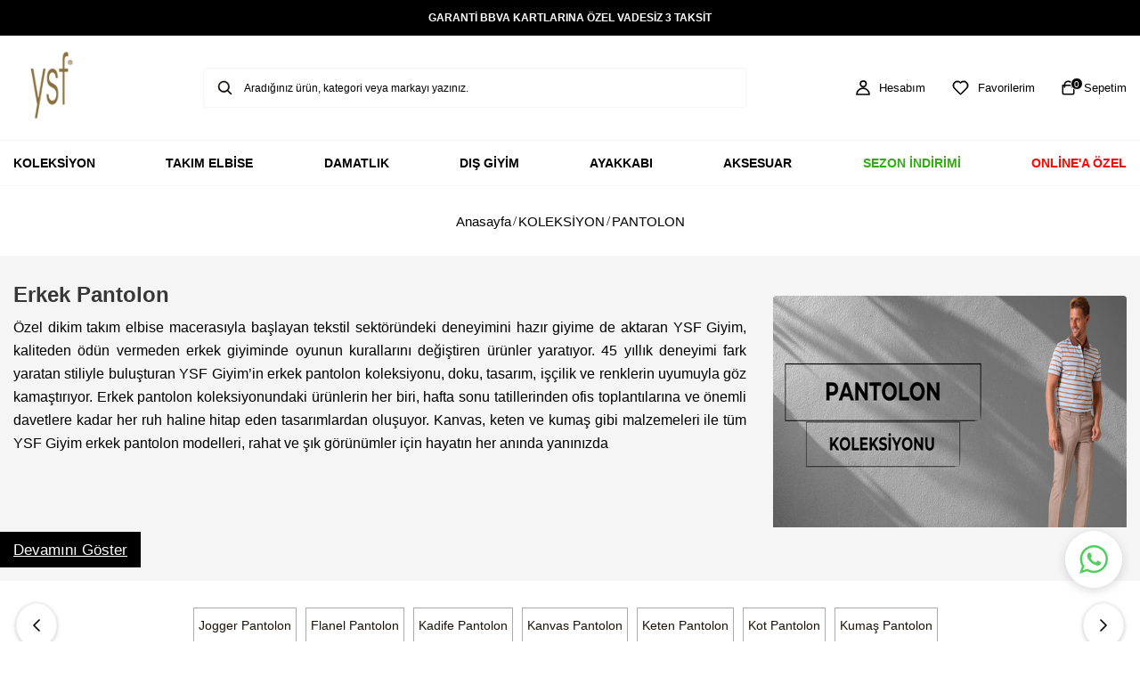

--- FILE ---
content_type: text/html; charset=UTF-8
request_url: https://www.ysfgiyim.com/erkek-pantolon
body_size: 46883
content:
<!DOCTYPE html>
<html lang="tr-TR" >
<head>
<meta charset="utf-8" />
<title>Yeni Sezon Erkek Pantolon Modellerinde En İyi Fiyatlar - Ysf Giyim Pantolon Modelleri</title>
<meta name="description" content="Ysf Giyim İle Birbirinden Şık Erkek Pantolon Modellerine Sahip Olmak İçin Sizleri Web Sitemize Ve Mağazalarımıza Bekliyoruz." />
<meta name="copyright" content="T-Soft E-Ticaret Sistemleri" />
<script type="d70e42db0531b681d12b1e73-text/javascript">window['PRODUCT_DATA'] = [];</script>
<meta name="robots" content="index,follow" /><link rel="canonical" href="https://www.ysfgiyim.com/erkek-pantolon"/>
<link rel="alternate" href="https://www.ysfgiyim.com/erkek-pantolon" hreflang="x-default"/>
  <link rel="next" href="https://www.ysfgiyim.com/erkek-pantolon?pg=2" />
<link rel="alternate" hreflang="tr" href="https://www.ysfgiyim.com/erkek-pantolon" />

            <meta property="og:image" content="/Data/EditorFiles/tasarim/ysf-logo-mini.png"/>
            <meta name="twitter:image" content="/Data/EditorFiles/tasarim/ysf-logo-mini.png" />
            <meta property="og:type" content="category" />
            <meta property="og:title" content="Yeni Sezon Erkek Pantolon Modellerinde En İyi Fiyatlar - Ysf Giyim Pantolon Modelleri" />
            <meta property="og:description" content="Ysf Giyim İle Birbirinden Şık Erkek Pantolon Modellerine Sahip Olmak İçin Sizleri Web Sitemize Ve Mağazalarımıza Bekliyoruz." />
            <meta property="og:url" content="https://www.ysfgiyim.com/erkek-pantolon" />
            <meta property="og:site_name" content="https://www.ysfgiyim.com/" />
            <meta name="twitter:card" content="summary" />
            <meta name="twitter:title" content="Yeni Sezon Erkek Pantolon Modellerinde En İyi Fiyatlar - Ysf Giyim Pantolon Modelleri" />
            <meta name="twitter:description" content="Ysf Giyim İle Birbirinden Şık Erkek Pantolon Modellerine Sahip Olmak İçin Sizleri Web Sitemize Ve Mağazalarımıza Bekliyoruz." />
            <script type="d70e42db0531b681d12b1e73-text/javascript">
                const E_EXPORT_ACTIVE = 1;
                const CART_DROPDOWN_LIST = false;
                const ENDPOINT_PREFIX = 'Ly93aXRjZG4ueXNmZ2l5aW0uY29t';
                const ENDPOINT_ALLOWED_KEYS = null;
                const SETTINGS = {"KVKK_REQUIRED":1,"NEGATIVE_STOCK":"0","DYNAMIC_LOADING_SHOW_BUTTON":0,"IS_COMMENT_RATE_ACTIVE":1};
                try {
                    var PAGE_TYPE = 'category';
                    var PAGE_ID = 2;
                    var ON_PAGE_READY = [];
                    var THEME_VERSION = 'v5';
                    var THEME_FOLDER = 'v5-ysfgiyim';
                    var MEMBER_INFO = {"ID":0,"CODE":"","FIRST_NAME":"","BIRTH_DATE":"","GENDER":"","LAST_NAME":"","MAIL":"","MAIL_HASH":"","PHONE":"","PHONE_HASH":"","PHONE_HASH_SHA":"","GROUP":0,"TRANSACTION_COUNT":0,"REPRESENTATIVE":"","KVKK":-1,"COUNTRY":"TR","E_COUNTRY":"TR"};
                    var IS_VENDOR = 0;
                    var MOBILE_ACTIVE = false;
                    var CART_COUNT = '0';
                    var CART_TOTAL = '0,00';
                    var SESS_ID = 'bc0d70c6cca3b62a7c531ffc35b14c48';
                    var LANGUAGE = 'tr';
                    var CURRENCY = 'TL';
                    var SEP_DEC = ',';
                    var SEP_THO = '.';
                    var DECIMAL_LENGTH = 2;  
                    var SERVICE_INFO = null;
                    var CART_CSRF_TOKEN = '874c668b6c9f0c718655badedf1ae91b0af4d64a1191ecf79237dc21860d5034';
                    var CSRF_TOKEN = 'FXvcGEmvVYzsuOxwiDCK7JfS4SFCCaCd4DPXbPdQQJ0=';
                    
                }
                catch(err) { }
            </script>
            <link rel="preload" as="font" href="//witcdn.ysfgiyim.com/theme/v5/css/fonts/tsoft-icon.woff2?v=1" type="font/woff2" crossorigin>
<link rel="preconnect" href="https://fonts.gstatic.com" crossorigin>
<link rel="preload" as="style" href="https://fonts.googleapis.com/css2?family=Mulish&display=swap">
<script src="/cdn-cgi/scripts/7d0fa10a/cloudflare-static/rocket-loader.min.js" data-cf-settings="d70e42db0531b681d12b1e73-|49"></script><link rel="stylesheet" href="https://fonts.googleapis.com/css2?family=Mulish&display=swap" media="print" onload="this.media='all'">
<noscript>
<link rel="stylesheet" href="https://fonts.googleapis.com/css2?family=Mulish&display=swap">
</noscript>
<link type="text/css" rel="stylesheet" href="//witcdn.ysfgiyim.com/srv/compressed/load/all/css/tr/2/0.css?v=1768591992&isTablet=0&isMobile=0&userType=Ziyaretci">
<link rel="shortcut icon" href="//www.ysfgiyim.com/Data/EditorFiles/tasarim/logo.svg">
<meta name="viewport" content="width=device-width, initial-scale=1">
<script type="d70e42db0531b681d12b1e73-text/javascript">
if (navigator.userAgent.indexOf('iPhone') > -1 || PAGE_ID == 91) {
document.querySelector("[name=viewport]").setAttribute('content', 'width=device-width, initial-scale=1, maximum-scale=1');
}
</script>
<script src="//witcdn.ysfgiyim.com/theme/v5/js/callbacks.js?v=1768591992" type="d70e42db0531b681d12b1e73-text/javascript"></script>
<script src="//witcdn.ysfgiyim.com/js/tsoftapps/v5/header.js?v=1768591992" type="d70e42db0531b681d12b1e73-text/javascript"></script>
<style>
.showcase-content-293 a {
font-weight: bold !important;
text-decoration: underline !important;
color: #cd7f32 !important; /* Koyu bronz tonu */
}
</style><style>
.wp-app-container {
margin-bottom: 40px;
}
</style><script type="d70e42db0531b681d12b1e73-text/javascript">
var Mobildev = {
endpoint: '/Diger/Apps/Mobildev.php',
data: [],
message: {},
type: 'single',
theme_version: typeof THEME_VERSION !== 'undefined' ? THEME_VERSION : 'v4',
load: function(){
var _this = this;
var cb = '';
var cb2 = '';
if(this.theme_version === 'v5'){
cb = callbacks.customer.other;
cb2 = callbacks.customer.subscribe;
}else{
cb = TSOFT_APPS.other.register;
cb2 = TSOFT_APPS.other.subscribe;
}
cb.push(async function(form, result){
_this.data = form;
if(result.status === 1){
_this.validation();
}else if(result.status === 5 || PAGE_ID == 10){
_this.register();
}
});
cb2.push(async function(result){
_this.subscribe(result);
});
},
register: async function(){
var _this = this;
let response = await this.request('register');
if (this.type === 'single'){
await Mobildev.validation();
return;
}
let html = '';
if(response.success && response.validation){
let text1 = 'Lütfen cep telefonunuza gelen sms onay kodunuzu giriniz.';
let text2 = 'SMS Onay Kodu';
let text3= 'Gönder';
if (LANGUAGE !== 'tr') {
text1 = 'Please enter the sms verification code sent to your mobile phone.';
text2 = 'SMS Verification Code';
text3 = 'Send';
}
this.data.append('data_id', response.data);
html = '<p>'+text1+'</p>';
html += '<p><input style="-webkit-appearance: none;border: 1px solid #ccc;padding: 5px 10px;border-radius: 3px;float: left;" placeholder="'+text2+'" type="number" id="mobildev_sms_code">';
html += '<button style="padding: 5px 10px;border: 1px solid #43b54c;float: left;margin: 0px 5px;color: white;background-color: #43b54c;border-radius: 3px;" type="button" onclick="Mobildev.validation()">'+text3+'</button></p>';
}else if(response.success && !response.validation){
return _this.reSubmitForm();
}else if(typeof response.message !== 'undefined'){
html = response.message;
}
if(html !== ''){
if(this.theme_version === 'v5'){
this.message = function(){
T.modal({
id: 'mobildev_sms_popup',
html: html,
width: '300px',
close: true
});
};
this.message();
}else{
this.message = new Message({
html: html,
width:300,
close: true
});
this.message.show();
}
}
},
subscribe: async function(result){
let response = await this.request('subscribe', {email: result.email});
if(!response.success){
console.log(response.message);
}
},
validation: async function(){
var _this = this;
let code = '';
if (this.type === 'double'){
code = document.getElementById('mobildev_sms_code').value
}else{
_this.reSubmitForm();
return;
}
this.data.append('code', code);
let response = await this.request('validation');
if(response.success){
_this.reSubmitForm();
}else{
if(this.theme_version === 'v5'){
T.modal({
id: 'mobildev_error_popup',
html: response.message,
width: '300px',
close: true,
closingCallback:function(){
_this.message();
}
});
}else{
let err = new Message({
html: response.message,
width:300,
close: true,
closingCallback: function(){
_this.message.show();
}
});
err.show();
}
}
},
request: async function(action = null, _data = null){
var object = {};
if (_data !== null){
object = _data;
}else{
this.data.forEach(function(value, key){
object[key] = value;
});
}
if(action !== null){
object.action = action;
}
let data = JSON.stringify(object);
let response = await fetch(this.endpoint, {
method: 'POST',
body: data
});
return await response.json();
},
reSubmitForm: async function(){
if(this.theme_version === 'v5'){
if(typeof T.modal.close == 'function'){
T.modal.close();
}
document.querySelector('[id*="register-form-btn-"]').click();
}else{
if(typeof this.message.close == 'function'){
this.message.close();
}
document.getElementById('uye-kayit-btn').click();
}
}
};
document.addEventListener('DOMContentLoaded', function(){
setTimeout(function(){
Mobildev.load();
}, 1000);
});
</script><script type="d70e42db0531b681d12b1e73-text/javascript">
if(typeof window.FB_EVENT_ID == 'undefined'){
window.FB_EVENT_ID = "fb_" + new Date().getTime();
}
</script><!-- T-Soft Apps - V5 - Facebook Dönüşümler API - Tracking Code Head Start -->
<script type="d70e42db0531b681d12b1e73-text/javascript">
if(typeof window.FB_EVENT_ID == 'undefined'){
window.FB_EVENT_ID = "fb_" + new Date().getTime();
}
</script>
<!-- T-Soft Apps - V5 - Facebook Dönüşümler API - Tracking Code Head End --><!-- T-Soft Apps - v5 Google GTAG - Tracking Code Start -->
<script type="d70e42db0531b681d12b1e73-text/javascript">
var GOOGLE_APP_HEAD = {
GA4_TRACKING_ID: 'G-B70R0VW59M',
params: {
GA4_TRACKING_ID: 'G-B70R0VW59M',
GTAG_TRACKING_ID: '',
},
run: () => {
for (const [key, value] of Object.entries(GOOGLE_APP_HEAD.params)) {
GOOGLE_APP_HEAD.params[key] = value === '{{' + key + '}}' || value === '' ? '' : value;
}
let script = document.createElement('script');
script.src = 'https://www.googletagmanager.com/gtag/js?id=' + (GOOGLE_APP_HEAD.params.GA4_TRACKING_ID || GOOGLE_APP_HEAD.params.GTAG_TRACKING_ID);
script.async = true;
document.head.appendChild(script);
}
}
GOOGLE_APP_HEAD.run();
function gtag() {
dataLayer.push(arguments);
}
</script>
<!-- T-Soft Apps - v5 Google GTAG - Tracking Code End -->
</head>
<body>
<input type="hidden" id="cookie-law" value="1"><div class="w-100 d-flex flex-wrap ">
<div class=" col-12 col-sm-12 col-md-12 col-lg-12 col-xl-12 col-xxl-12 column-228  "><div class="row">
<div id="relation|291" data-id="291" class="relArea col-12 v5-ysfgiyim  folder-header tpl-default "><div class="row">
<header class="container-fluid" id="header-big-wrap">
<div class="row" id="header-sticky" data-toggle="sticky" data-parent="#header-big-wrap" data-class="sticky"
data-scroll="160" data-direction="true" data-callback="stickyTeke">
<!--<div id="header-top" class="container-fluid d-flex align-items-center justify-content-center">
HER 5.000 TL ALIŞVERİŞİNİZE 1.000 TL HEDİYE
</div>-->
<div class="w-100">
<div id="ht-swiper-container" class="position-relative">
<div class="col-12 bg-black text-white text-center">
<div class="ht-swiper position-relative mx-auto">
<div id="ht-swiper-291" class="swiper-container">
<div class="swiper-wrapper">
<div class="swiper-slide">GARANTİ BBVA KARTLARINA ÖZEL VADESİZ 3 TAKSİT</div>
<div class="swiper-slide">ONLİNE'A ÖZEL NET %50 İNDİRİM</div>
<div class="swiper-slide">TÜM ÜRÜNLERDE ÜCRETSİZ KARGO</div>
<div class="swiper-slide">HAVALE & EFT ÖDEMELERİNDE %3 İNDİRİM</div>
<div class="swiper-slide">%45'E VARAN SEZON İNİDİRİMİ</div>
</div>
</div>
<!--<div id="ht-swiper-prev-291" class="d-none d-md-flex ht-swiper-button-prev"><i class="ti-arrow-left"></i></div>
<div id="ht-swiper-next-291" class="d-none d-md-flex ht-swiper-button-next"><i class="ti-arrow-right"></i></div>-->
</div>
</div>
</div>
</div>
<div id="header-main" class="container p-1">
<div class="row align-items-center">
<div class="col-4 d-lg-none">
<a href="#mobile-menu-291" data-toggle="drawer" class="header-mobile-menu-btn"
aria-label="Menu">
<i class="ti-menu text-primary"></i>
</a>
</div>
<div class="col-4 col-lg-2 logo-big d-flex">
<a href="https://www.ysfgiyim.com/" id="logo">
<p><img src="//witcdn.ysfgiyim.com/Data/EditorFiles/tasarim/ysf-logo-mini.png" alt="ysfgiyim" width="100" height="100" data-clarity-loaded="25zwpr"></p>
</a>
</div>
<div class="col-lg-6 sticky-show sticky-menu d-none d-lg-none">
</div>
<div id="header-search" class="col-12 col-lg-6">
<form action="/arama" method="get" autocomplete="off" id="search"
class="w-100 position-relative">
<input id="live-search" type="search" name="q" placeholder="Aradığınız ürün, kategori veya markayı yazınız."
class="form-control form-control-md"
data-search="live-search" v-model="searchVal" data-licence="1">
<button type="submit" class="btn btn-dark d-none" id="live-search-btn">Ara</button>
<div class="p-1 pb-0 bg-white border border-round search-form-list"
id="dynamic-search-291" v-if="searchVal.length > 0 && data != ''" v-cloak>
<div class="row dynamic-search">
<div class="col-12 col-sm dynamic-search-item mb-1" v-if="data.products.length > 0">
<div class="block-title border-bottom border-light">Ürünler</div>
<ul>
<li v-for="P in data.products">
<a :href="'/' + P.url">
<span class="search-image" v-if="P.image"><img :src="P.image"
:alt="P.title"></span>
{{ P.title }}
</a>
</li>
</ul>
</div>
<div class="col-12 col-sm dynamic-search-item mb-1" v-if="data.categories.length > 0">
<div class="block-title border-bottom border-light">Kategoriler</div>
<ul>
<li v-for="C in data.categories">
<a :href="'/' + C.url">
<span class="search-image" v-if="C.image"><img :src="C.image"
:alt="C.title"></span>
{{ C.title }}
</a>
</li>
</ul>
</div>
<div class="col-12 col-sm dynamic-search-item mb-1" v-if="data.brands.length > 0">
<div class="block-title border-bottom border-light">Markalar</div>
<ul>
<li v-for="B in data.brands">
<a :href="'/' + B.url">
<span class="search-image" v-if="B.image"><img :src="B.image"
:alt="B.title"></span>
{{ B.title }}
</a>
</li>
</ul>
</div>
<div class="col-12 col-sm dynamic-search-item" v-if="data.combines.length > 0">
<div class="block-title border-bottom border-light">Kombinler</div>
<ul>
<li v-for="C in data.combines">
<a :href="'/' + C.url">
<span class="search-image" v-if="C.image"><img :src="C.image"
:alt="C.title"></span>
{{ C.title }}
</a>
</li>
</ul>
</div>
<div class="dynamic-search-item px-1 mb-1"
v-if="data.products.length < 1 && data.categories.length < 1 && data.brands.length < 1 && data.combines.length < 1">
Sonuç bulunamadı.
</div>
</div>
</div>
</form>
</div>
<div id="hm-links" class="col-4">
<div class="w-100 d-flex align-items-center justify-content-flex-end">
<a href="#header-member-panel-291" data-toggle="drawer"
class="d-flex align-items-center justify-content-center" id="header-account">
<svg xmlns="http://www.w3.org/2000/svg" width="16" height="17" viewBox="0 0 16 17">
<script xmlns="" type="d70e42db0531b681d12b1e73-text/javascript" />
<g>
<g>
<path fill="none" stroke="#000" stroke-miterlimit="20" stroke-width="1.7"
d="M5.083 4.173C5.083 2.421 6.52 1 8.292 1S11.5 2.42 11.5 4.173c0 1.753-1.436 3.173-3.208 3.173-1.772 0-3.209-1.42-3.209-3.173zM1 16c0-3.824 3.134-6.923 7-6.923s7 3.1 7 6.923H1z" />
</g>
</g>
<script xmlns="" type="d70e42db0531b681d12b1e73-text/javascript" />
</svg>
<span class="d-none d-lg-block">Hesabım</span>
</a>
<a href="/uye-alisveris-listesi"
class="d-flex align-items-center justify-content-center ml-2" id="header-favourite-count">
<svg xmlns="http://www.w3.org/2000/svg" width="19" height="17" viewBox="0 0 19 17">
<script xmlns="" type="d70e42db0531b681d12b1e73-text/javascript" />
<g>
<g>
<g>
<path
d="M3.07 3.05A4.14 4.14 0 0 1 6 1.843c1.115 0 2.162.43 2.949 1.21l.256.255a.427.427 0 0 0 .603 0l.25-.247A4.148 4.148 0 0 1 13 1.85c1.11 0 2.154.43 2.937 1.207A4.095 4.095 0 0 1 17.154 6a4.07 4.07 0 0 1-1.22 2.892l-6.233 6.186c-.1.1-.284.1-.388 0l-6.24-6.193A4.066 4.066 0 0 1 1.853 6c0-1.133.433-2.169 1.217-2.95zm5.643 12.623a1.125 1.125 0 0 0 1.588 0l6.23-6.182A4.91 4.91 0 0 0 18 6c0-1.35-.52-2.599-1.466-3.538A4.991 4.991 0 0 0 13 1a5 5 0 0 0-3.497 1.414A5.008 5.008 0 0 0 6 1a4.996 4.996 0 0 0-3.534 1.452A4.94 4.94 0 0 0 1 6c0 1.292.523 2.541 1.47 3.48z" />
<path fill="none" stroke="#000" stroke-miterlimit="20"
d="M3.07 3.05A4.14 4.14 0 0 1 6 1.843c1.115 0 2.162.43 2.949 1.21l.256.255a.427.427 0 0 0 .603 0l.25-.247A4.148 4.148 0 0 1 13 1.85c1.11 0 2.154.43 2.937 1.207A4.095 4.095 0 0 1 17.154 6a4.07 4.07 0 0 1-1.22 2.892l-6.233 6.186c-.1.1-.284.1-.388 0l-6.24-6.193A4.066 4.066 0 0 1 1.853 6c0-1.133.433-2.169 1.217-2.95zm5.643 12.623a1.125 1.125 0 0 0 1.588 0l6.23-6.182A4.91 4.91 0 0 0 18 6c0-1.35-.52-2.599-1.466-3.538A4.991 4.991 0 0 0 13 1a5 5 0 0 0-3.497 1.414A5.008 5.008 0 0 0 6 1a4.996 4.996 0 0 0-3.534 1.452A4.94 4.94 0 0 0 1 6c0 1.292.523 2.541 1.47 3.48z" />
</g>
</g>
</g>
<script xmlns="" type="d70e42db0531b681d12b1e73-text/javascript" />
</svg>
<span class="d-none d-lg-block">Favorilerim</span>
</a>
<a href="#header-cart-panel-291" data-toggle="drawer"
class="d-flex align-items-center justify-content-center ml-2" id="header-cart-count">
<svg xmlns="http://www.w3.org/2000/svg" width="15" height="17" viewBox="0 0 15 17">
<script xmlns="" type="d70e42db0531b681d12b1e73-text/javascript" />
<g>
<g>
<path
d="M13.48 14.25c0 .69-.582 1.25-1.3 1.25H2.82c-.718 0-1.3-.56-1.3-1.25V6h1.56v1.75c0 .138.116.25.26.25.144 0 .26-.112.26-.25V6h7.8v1.75c0 .138.116.25.26.25.144 0 .26-.112.26-.25V6h1.56zm-9.88-9c0-2.071 1.746-3.75 3.9-3.75s3.9 1.679 3.9 3.75v.25H3.6zm10.14.25h-1.82v-.25C11.92 2.903 9.941 1 7.5 1S3.08 2.903 3.08 5.25v.25H1.26a.255.255 0 0 0-.26.25v8.5c0 .966.815 1.75 1.82 1.75h9.36c1.005 0 1.82-.784 1.82-1.75v-8.5a.255.255 0 0 0-.26-.25z" />
<path fill="none" stroke="#000" stroke-miterlimit="20" stroke-width="1.2"
d="M13.48 14.25c0 .69-.582 1.25-1.3 1.25H2.82c-.718 0-1.3-.56-1.3-1.25V6h1.56v1.75c0 .138.116.25.26.25.144 0 .26-.112.26-.25V6h7.8v1.75c0 .138.116.25.26.25.144 0 .26-.112.26-.25V6h1.56zm-9.88-9c0-2.071 1.746-3.75 3.9-3.75s3.9 1.679 3.9 3.75v.25H3.6zm10.14.25h-1.82v-.25C11.92 2.903 9.941 1 7.5 1S3.08 2.903 3.08 5.25v.25H1.26a.255.255 0 0 0-.26.25v8.5c0 .966.815 1.75 1.82 1.75h9.36c1.005 0 1.82-.784 1.82-1.75v-8.5a.255.255 0 0 0-.26-.25z" />
</g>
</g>
<script xmlns="" type="d70e42db0531b681d12b1e73-text/javascript" />
</svg>
<span class="badge cart-soft-count">0</span>
<span class="d-none d-lg-block">Sepetim</span>
</a>
</div>
</div>
</div>
</div>
<div class="w-100 position-relative" id="normal-menu">
<nav id="main-menu" class="position-relative container-fluid px-0 mb-2 d-none d-lg-block">
<div class="container">
<ul class="d-flex menu justify-content-between">
<li>
<a href="https://www.ysfgiyim.com/erkek-giyim"
class="d-flex align-items-center h-100 w-100 text-center text-uppercase "
title="KOLEKSİYON">KOLEKSİYON</a>
<div class="w-100 p-2 sub-menu">
<div class="row">
<div class="container">
<div class="row">
<div class="col-12">
<div class="row">
<div class="col-3 mb-1">
<a href="https://www.ysfgiyim.com/erkek-gomlek"
class="fw-semibold menu-title d-flex align-items-center"
title="GÖMLEK">
GÖMLEK
</a>
<ul class="clearfix mb-1">
<li class="w-100">
<a href="https://www.ysfgiyim.com/erkek-keten-gomlek" class="d-flex align-items-center"
title="Keten Gömlek">Keten Gömlek</a>
</li>
<li class="w-100">
<a href="https://www.ysfgiyim.com/erkek-kisa-kollu-gomlek" class="d-flex align-items-center"
title="Kısa Kollu Gömlek">Kısa Kollu Gömlek</a>
</li>
<li class="w-100">
<a href="https://www.ysfgiyim.com/erkek-regular-gomlek" class="d-flex align-items-center"
title="Regular Gömlek">Regular Gömlek</a>
</li>
<li class="w-100">
<a href="https://www.ysfgiyim.com/erkek-spor-gomlek" class="d-flex align-items-center"
title="Spor Gömlek">Spor Gömlek</a>
</li>
<li class="w-100">
<a href="https://www.ysfgiyim.com/erkek-slim-fit-gomlek" class="d-flex align-items-center"
title="Slim Fit Gömlek">Slim Fit Gömlek</a>
</li>
</ul>
</div>
<div class="col-3 mb-1">
<a href="https://www.ysfgiyim.com/erkek-pantolon"
class="fw-semibold menu-title d-flex align-items-center"
title="PANTOLON">
PANTOLON
</a>
<ul class="clearfix mb-1">
<li class="w-100">
<a href="https://www.ysfgiyim.com/erkek-jogger-pantolon" class="d-flex align-items-center"
title="Jogger Pantolon">Jogger Pantolon</a>
</li>
<li class="w-100">
<a href="https://www.ysfgiyim.com/erkek-kanvas-pantolon" class="d-flex align-items-center"
title="Kanvas Pantolon">Kanvas Pantolon</a>
</li>
<li class="w-100">
<a href="https://www.ysfgiyim.com/erkek-kot-pantolon" class="d-flex align-items-center"
title="Kot Pantolon">Kot Pantolon</a>
</li>
<li class="w-100">
<a href="https://www.ysfgiyim.com/erkek-kumas-pantolon" class="d-flex align-items-center"
title="Kumaş Pantolon">Kumaş Pantolon</a>
</li>
<li class="w-100">
<a href="https://www.ysfgiyim.com/erkek-kadife-pantolon" class="d-flex align-items-center"
title="Kadife Pantolon">Kadife Pantolon</a>
</li>
<li class="w-100">
<a href="https://www.ysfgiyim.com/erkek-keten-pantolon" class="d-flex align-items-center"
title="Keten Pantolon">Keten Pantolon</a>
</li>
<li class="w-100">
<a href="https://www.ysfgiyim.com/erkek-flanel-pantolon" class="d-flex align-items-center"
title="Flanel Pantolon">Flanel Pantolon</a>
</li>
</ul>
</div>
<div class="col-3 mb-1">
<a href="https://www.ysfgiyim.com/erkek-triko"
class="fw-semibold menu-title d-flex align-items-center"
title="TRİKO">
TRİKO
</a>
<ul class="clearfix mb-1">
<li class="w-100">
<a href="https://www.ysfgiyim.com/erkek-v-yaka-triko" class="d-flex align-items-center"
title="V Yaka Triko">V Yaka Triko</a>
</li>
<li class="w-100">
<a href="https://www.ysfgiyim.com/erkek-suveter" class="d-flex align-items-center"
title="Süveter">Süveter</a>
</li>
<li class="w-100">
<a href="https://www.ysfgiyim.com/erkek-bisiklet-yaka-triko" class="d-flex align-items-center"
title="Bisiklet Yaka Triko">Bisiklet Yaka Triko</a>
</li>
<li class="w-100">
<a href="https://www.ysfgiyim.com/erkek-triko-yelek" class="d-flex align-items-center"
title="Triko Yelek">Triko Yelek</a>
</li>
<li class="w-100">
<a href="https://www.ysfgiyim.com/erkek-triko-hirka" class="d-flex align-items-center"
title="Triko Hırka">Triko Hırka</a>
</li>
<li class="w-100">
<a href="https://www.ysfgiyim.com/erkek-balikci-yaka-triko" class="d-flex align-items-center"
title="Balıkçı Yaka Triko">Balıkçı Yaka Triko</a>
</li>
<li class="w-100">
<a href="https://www.ysfgiyim.com/erkek-polo-yaka-triko" class="d-flex align-items-center"
title="Polo Yaka Triko">Polo Yaka Triko</a>
</li>
</ul>
</div>
<div class="col-3 mb-1">
<a href="https://www.ysfgiyim.com/erkek-t-shirt"
class="fw-semibold menu-title d-flex align-items-center"
title="T-SHIRT">
T-SHIRT
</a>
<ul class="clearfix mb-1">
<li class="w-100">
<a href="https://www.ysfgiyim.com/erkek-polo-yaka-t-shirt" class="d-flex align-items-center"
title="Polo Yaka T-Shirt">Polo Yaka T-Shirt</a>
</li>
<li class="w-100">
<a href="https://www.ysfgiyim.com/erkek-bisiklet-yaka-t-shirt" class="d-flex align-items-center"
title="Bisiklet Yaka T-Shirt">Bisiklet Yaka T-Shirt</a>
</li>
</ul>
</div>
<div class="col-3 mb-1">
<a href="https://www.ysfgiyim.com/erkek-ceket"
class="fw-semibold menu-title d-flex align-items-center"
title="CEKET">
CEKET
</a>
<ul class="clearfix mb-1">
<li class="w-100">
<a href="https://www.ysfgiyim.com/kasmir-ceket" class="d-flex align-items-center"
title="Kaşmir Ceket">Kaşmir Ceket</a>
</li>
<li class="w-100">
<a href="https://www.ysfgiyim.com/erkek-keten-ceket" class="d-flex align-items-center"
title="Keten Ceket">Keten Ceket</a>
</li>
<li class="w-100">
<a href="https://www.ysfgiyim.com/erkek-yelek" class="d-flex align-items-center"
title="Yelek">Yelek</a>
</li>
<li class="w-100">
<a href="https://www.ysfgiyim.com/erkek-blazer-ceket" class="d-flex align-items-center"
title="Blazer Ceket">Blazer Ceket</a>
</li>
<li class="w-100">
<a href="https://www.ysfgiyim.com/erkek-spor-ceket" class="d-flex align-items-center"
title="Spor Ceket">Spor Ceket</a>
</li>
<li class="w-100">
<a href="https://www.ysfgiyim.com/erkek-klasik-ceket" class="d-flex align-items-center"
title="Klasik Ceket">Klasik Ceket</a>
</li>
<li class="w-100">
<a href="https://www.ysfgiyim.com/yun-ceket" class="d-flex align-items-center"
title="Yün Ceket">Yün Ceket</a>
</li>
</ul>
</div>
<div class="col-3 mb-1">
<a href="https://www.ysfgiyim.com/erkek-sweatshirt"
class="fw-semibold menu-title d-flex align-items-center"
title="SWEATSHIRT">
SWEATSHIRT
</a>
<ul class="clearfix mb-1">
<li class="w-100">
<a href="https://www.ysfgiyim.com/erkek-polo-yaka-sweatshirt" class="d-flex align-items-center"
title="Polo Yaka Sweatshirt">Polo Yaka Sweatshirt</a>
</li>
<li class="w-100">
<a href="https://www.ysfgiyim.com/erkek-fermuarli-sweatshirt-hirka" class="d-flex align-items-center"
title="Fermuarlı Sweatshirt Hırka">Fermuarlı Sweatshirt Hırka</a>
</li>
<li class="w-100">
<a href="https://www.ysfgiyim.com/erkek-bisiklet-yaka-sweatshirt" class="d-flex align-items-center"
title="Bisiklet Yaka Sweatshirt">Bisiklet Yaka Sweatshirt</a>
</li>
</ul>
</div>
</div>
</div>
</div>
</div>
</div>
</div>
</li>
<li>
<a href="https://www.ysfgiyim.com/takim-elbise"
class="d-flex align-items-center h-100 w-100 text-center text-uppercase "
title="TAKIM ELBİSE">TAKIM ELBİSE</a>
<div class="w-100 p-2 sub-menu">
<div class="row">
<div class="container">
<div class="row">
<div class="col-12">
<div class="row">
<div class="col-3 mb-1">
<a href="https://www.ysfgiyim.com/jogger-takim-elbise"
class="fw-semibold menu-title d-flex align-items-center"
title="Jogger Takım Elbise">
Jogger Takım Elbise
</a>
</div>
<div class="col-3 mb-1">
<a href="https://www.ysfgiyim.com/slim-fit-takim-elbise"
class="fw-semibold menu-title d-flex align-items-center"
title="Slim Fit Takım Elbise">
Slim Fit Takım Elbise
</a>
</div>
<div class="col-3 mb-1">
<a href="https://www.ysfgiyim.com/regular-takim-elbise"
class="fw-semibold menu-title d-flex align-items-center"
title="Regular Takım Elbise">
Regular Takım Elbise
</a>
</div>
<div class="col-3 mb-1">
<a href="https://www.ysfgiyim.com/yelekli-takim-elbise"
class="fw-semibold menu-title d-flex align-items-center"
title="Yelekli Takım Elbise">
Yelekli Takım Elbise
</a>
</div>
<div class="col-3 mb-1">
<a href="https://www.ysfgiyim.com/kruvaze-takim-elbise"
class="fw-semibold menu-title d-flex align-items-center"
title="Kruvaze Takım Elbise">
Kruvaze Takım Elbise
</a>
</div>
<div class="col-3 mb-1">
<a href="https://www.ysfgiyim.com/lacivert-takim-elbise"
class="fw-semibold menu-title d-flex align-items-center"
title="Lacivert Takım Elbise">
Lacivert Takım Elbise
</a>
</div>
<div class="col-3 mb-1">
<a href="https://www.ysfgiyim.com/siyah-takim-elbise"
class="fw-semibold menu-title d-flex align-items-center"
title="Siyah Takım Elbise">
Siyah Takım Elbise
</a>
</div>
</div>
</div>
</div>
</div>
</div>
</div>
</li>
<li>
<a href="https://www.ysfgiyim.com/damatlik"
class="d-flex align-items-center h-100 w-100 text-center text-uppercase "
title="DAMATLIK">DAMATLIK</a>
<div class="w-100 p-2 sub-menu">
<div class="row">
<div class="container">
<div class="row">
<div class="col-12">
<div class="row">
<div class="col-3 mb-1">
<a href="https://www.ysfgiyim.com/slim-fit-damatlik"
class="fw-semibold menu-title d-flex align-items-center"
title="Slim Fit Damatlık">
Slim Fit Damatlık
</a>
</div>
<div class="col-3 mb-1">
<a href="https://www.ysfgiyim.com/yelekli-damatlik"
class="fw-semibold menu-title d-flex align-items-center"
title="Yelekli Damatlık">
Yelekli Damatlık
</a>
</div>
<div class="col-3 mb-1">
<a href="https://www.ysfgiyim.com/ata-yaka-gomlek"
class="fw-semibold menu-title d-flex align-items-center"
title="Ata Yaka Gömlek">
Ata Yaka Gömlek
</a>
</div>
<div class="col-3 mb-1">
<a href="https://www.ysfgiyim.com/papyon-kusak"
class="fw-semibold menu-title d-flex align-items-center"
title="PAPYON & KUŞAK">
PAPYON & KUŞAK
</a>
<ul class="clearfix mb-1">
<li class="w-100">
<a href="https://www.ysfgiyim.com/kusak-papyon-set" class="d-flex align-items-center"
title="Kuşak Papyon Set">Kuşak Papyon Set</a>
</li>
<li class="w-100">
<a href="https://www.ysfgiyim.com/papyon" class="d-flex align-items-center"
title="Papyon">Papyon</a>
</li>
</ul>
</div>
</div>
</div>
</div>
</div>
</div>
</div>
</li>
<li>
<a href="https://www.ysfgiyim.com/erkek-dis-giyim"
class="d-flex align-items-center h-100 w-100 text-center text-uppercase "
title="DIŞ GİYİM">DIŞ GİYİM</a>
<div class="w-100 p-2 sub-menu">
<div class="row">
<div class="container">
<div class="row">
<div class="col-12">
<div class="row">
<div class="col-3 mb-1">
<a href="https://www.ysfgiyim.com/erkek-kaban"
class="fw-semibold menu-title d-flex align-items-center"
title="Kaban">
Kaban
</a>
<ul class="clearfix mb-1">
<li class="w-100">
<a href="https://www.ysfgiyim.com/erkek-kapusonlu-kaban" class="d-flex align-items-center"
title="Kapüşonlu Kaban">Kapüşonlu Kaban</a>
</li>
<li class="w-100">
<a href="https://www.ysfgiyim.com/erkek-spor-kaban" class="d-flex align-items-center"
title="Spor Kaban">Spor Kaban</a>
</li>
<li class="w-100">
<a href="https://www.ysfgiyim.com/erkek-regular-kaban" class="d-flex align-items-center"
title="Regular Kaban">Regular Kaban</a>
</li>
</ul>
</div>
<div class="col-3 mb-1">
<a href="https://www.ysfgiyim.com/erkek-palto"
class="fw-semibold menu-title d-flex align-items-center"
title="Palto">
Palto
</a>
<ul class="clearfix mb-1">
<li class="w-100">
<a href="https://www.ysfgiyim.com/kasmir-palto" class="d-flex align-items-center"
title="Kaşmir Palto">Kaşmir Palto</a>
</li>
</ul>
</div>
<div class="col-3 mb-1">
<a href="https://www.ysfgiyim.com/erkek-mont"
class="fw-semibold menu-title d-flex align-items-center"
title="Mont">
Mont
</a>
<ul class="clearfix mb-1">
<li class="w-100">
<a href="https://www.ysfgiyim.com/erkek-spor-mont" class="d-flex align-items-center"
title="Spor Mont">Spor Mont</a>
</li>
</ul>
</div>
<div class="col-3 mb-1">
<a href="https://www.ysfgiyim.com/erkek-yelek-modelleri"
class="fw-semibold menu-title d-flex align-items-center"
title="Yelek">
Yelek
</a>
</div>
<div class="col-3 mb-1">
<a href="https://www.ysfgiyim.com/erkek-pardesu-trenckot"
class="fw-semibold menu-title d-flex align-items-center"
title="Pardesü & Trençkot">
Pardesü & Trençkot
</a>
</div>
<div class="col-3 mb-1">
<a href="https://www.ysfgiyim.com/erkek-deri-ceket"
class="fw-semibold menu-title d-flex align-items-center"
title="Deri Ceket">
Deri Ceket
</a>
</div>
</div>
</div>
</div>
</div>
</div>
</div>
</li>
<li>
<a href="https://www.ysfgiyim.com/erkek-ayakkabi"
class="d-flex align-items-center h-100 w-100 text-center text-uppercase "
title="AYAKKABI">AYAKKABI</a>
<div class="w-100 p-2 sub-menu">
<div class="row">
<div class="container">
<div class="row">
<div class="col-12">
<div class="row">
<div class="col-3 mb-1">
<a href="https://www.ysfgiyim.com/erkek-casual-ayakkabi"
class="fw-semibold menu-title d-flex align-items-center"
title="Casual Ayakkabı">
Casual Ayakkabı
</a>
</div>
<div class="col-3 mb-1">
<a href="https://www.ysfgiyim.com/erkek-klasik-ayakkabi"
class="fw-semibold menu-title d-flex align-items-center"
title="Klasik Ayakkabı">
Klasik Ayakkabı
</a>
</div>
<div class="col-3 mb-1">
<a href="https://www.ysfgiyim.com/erkek-sneaker-ayakkabi"
class="fw-semibold menu-title d-flex align-items-center"
title="Sneaker Ayakkabı">
Sneaker Ayakkabı
</a>
</div>
</div>
</div>
</div>
</div>
</div>
</div>
</li>
<li>
<a href="https://www.ysfgiyim.com/aksesuar"
class="d-flex align-items-center h-100 w-100 text-center text-uppercase "
title="AKSESUAR">AKSESUAR</a>
<div class="w-100 p-2 sub-menu">
<div class="row">
<div class="container">
<div class="row">
<div class="col-12">
<div class="row">
<div class="col-3 mb-1">
<a href="https://www.ysfgiyim.com/kravat-mendil"
class="fw-semibold menu-title d-flex align-items-center"
title="KRAVAT & MENDİL">
KRAVAT & MENDİL
</a>
<ul class="clearfix mb-1">
<li class="w-100">
<a href="https://www.ysfgiyim.com/kravat-mendil-set" class="d-flex align-items-center"
title="Kravat & Mendil Set">Kravat & Mendil Set</a>
</li>
<li class="w-100">
<a href="https://www.ysfgiyim.com/desenli-kravat" class="d-flex align-items-center"
title="Desenli Kravat">Desenli Kravat</a>
</li>
<li class="w-100">
<a href="https://www.ysfgiyim.com/duz-kravat" class="d-flex align-items-center"
title="Düz Kravat">Düz Kravat</a>
</li>
</ul>
</div>
<div class="col-3 mb-1">
<a href="https://www.ysfgiyim.com/boxer"
class="fw-semibold menu-title d-flex align-items-center"
title="BOXER">
BOXER
</a>
</div>
<div class="col-3 mb-1">
<a href="https://www.ysfgiyim.com/aksesuar-set"
class="fw-semibold menu-title d-flex align-items-center"
title="AKSESUAR SET">
AKSESUAR SET
</a>
<ul class="clearfix mb-1">
<li class="w-100">
<a href="https://www.ysfgiyim.com/kravat-mendil-kol-dugmesi" class="d-flex align-items-center"
title="Kravat, Mendil & Kol Düğmesi">Kravat, Mendil & Kol Düğmesi</a>
</li>
<li class="w-100">
<a href="https://www.ysfgiyim.com/deri-cuzdan-kemer" class="d-flex align-items-center"
title="Deri Cüzdan & Kemer">Deri Cüzdan & Kemer</a>
</li>
</ul>
</div>
<div class="col-3 mb-1">
<a href="https://www.ysfgiyim.com/corap"
class="fw-semibold menu-title d-flex align-items-center"
title="ÇORAP">
ÇORAP
</a>
</div>
<div class="col-3 mb-1">
<a href="https://www.ysfgiyim.com/atki"
class="fw-semibold menu-title d-flex align-items-center"
title="ATKI">
ATKI
</a>
</div>
<div class="col-3 mb-1">
<a href="https://www.ysfgiyim.com/erkek-cuzdan"
class="fw-semibold menu-title d-flex align-items-center"
title="CÜZDAN">
CÜZDAN
</a>
</div>
<div class="col-3 mb-1">
<a href="https://www.ysfgiyim.com/kol-dugmesi"
class="fw-semibold menu-title d-flex align-items-center"
title="KOL DÜĞMESİ">
KOL DÜĞMESİ
</a>
</div>
<div class="col-3 mb-1">
<a href="https://www.ysfgiyim.com/kemer"
class="fw-semibold menu-title d-flex align-items-center"
title="KEMER">
KEMER
</a>
<ul class="clearfix mb-1">
<li class="w-100">
<a href="https://www.ysfgiyim.com/klasik-kemer" class="d-flex align-items-center"
title="Klasik Kemer">Klasik Kemer</a>
</li>
<li class="w-100">
<a href="https://www.ysfgiyim.com/spor-kemer" class="d-flex align-items-center"
title="Spor Kemer">Spor Kemer</a>
</li>
<li class="w-100">
<a href="https://www.ysfgiyim.com/rugan-kemer" class="d-flex align-items-center"
title="Rugan Kemer">Rugan Kemer</a>
</li>
</ul>
</div>
<div class="col-3 mb-1">
<a href="https://www.ysfgiyim.com/pantolon-askisi"
class="fw-semibold menu-title d-flex align-items-center"
title="PANTOLON ASKISI">
PANTOLON ASKISI
</a>
</div>
<div class="col-3 mb-1">
<a href="https://www.ysfgiyim.com/piknik-sepeti"
class="fw-semibold menu-title d-flex align-items-center"
title="PİKNİK SEPETİ">
PİKNİK SEPETİ
</a>
</div>
</div>
</div>
</div>
</div>
</div>
</div>
</li>
<li>
<a href="https://www.ysfgiyim.com/sezon-indirimi"
class="d-flex align-items-center h-100 w-100 text-center text-uppercase text-success"
title="SEZON İNDİRİMİ">SEZON İNDİRİMİ</a>
</li>
<li>
<a href="https://www.ysfgiyim.com/onlinea-ozel"
class="d-flex align-items-center h-100 w-100 text-center text-uppercase "
title="ONLİNE'A ÖZEL">ONLİNE'A ÖZEL</a>
</li>
</ul>
</div>
</nav>
</div>
</div>
</header>
<div data-rel="mobile-menu-291" class="drawer-overlay"></div>
<div id="mobile-menu-291" class="drawer-wrapper" data-display="overlay" data-position="left">
<div class="w-100">
<div class="col-12 mobile-menu-title">Menü</div>
<nav class="col-12">
<ul class="w-100 clearfix">
<li class="w-100 border-bottom">
<div class="d-block menu-item" data-toggle="accordion">
KOLEKSİYON
<span>
<i class="ti-plus"></i>
<i class="ti-minus"></i>
</span>
</div>
<div class="clearfix border-top accordion-body">
<ul class="w-100 px-1">
<li class="w-100 border-bottom">
<div class="d-block menu-item" data-toggle="accordion">
GÖMLEK
<span>
<i class="ti-plus"></i>
<i class="ti-minus"></i>
</span>
</div>
<div class="clearfix border-top accordion-body">
<ul class="w-100 px-1">
<li class="w-100 border-bottom">
<a href="https://www.ysfgiyim.com/erkek-keten-gomlek" class="d-block" title="Keten Gömlek">Keten Gömlek</a>
</li>
<li class="w-100 border-bottom">
<a href="https://www.ysfgiyim.com/erkek-kisa-kollu-gomlek" class="d-block" title="Kısa Kollu Gömlek">Kısa Kollu Gömlek</a>
</li>
<li class="w-100 border-bottom">
<a href="https://www.ysfgiyim.com/erkek-regular-gomlek" class="d-block" title="Regular Gömlek">Regular Gömlek</a>
</li>
<li class="w-100 border-bottom">
<a href="https://www.ysfgiyim.com/erkek-spor-gomlek" class="d-block" title="Spor Gömlek">Spor Gömlek</a>
</li>
<li class="w-100 border-bottom">
<a href="https://www.ysfgiyim.com/erkek-slim-fit-gomlek" class="d-block" title="Slim Fit Gömlek">Slim Fit Gömlek</a>
</li>
<li class="w-100">
<a href="https://www.ysfgiyim.com/erkek-gomlek" class="d-block" title="Tümünü Gör">Tümünü Gör</a>
</li>
</ul>
</div>
</li>
<li class="w-100 border-bottom">
<div class="d-block menu-item" data-toggle="accordion">
PANTOLON
<span>
<i class="ti-plus"></i>
<i class="ti-minus"></i>
</span>
</div>
<div class="clearfix border-top accordion-body">
<ul class="w-100 px-1">
<li class="w-100 border-bottom">
<a href="https://www.ysfgiyim.com/erkek-jogger-pantolon" class="d-block" title="Jogger Pantolon">Jogger Pantolon</a>
</li>
<li class="w-100 border-bottom">
<a href="https://www.ysfgiyim.com/erkek-kanvas-pantolon" class="d-block" title="Kanvas Pantolon">Kanvas Pantolon</a>
</li>
<li class="w-100 border-bottom">
<a href="https://www.ysfgiyim.com/erkek-kot-pantolon" class="d-block" title="Kot Pantolon">Kot Pantolon</a>
</li>
<li class="w-100 border-bottom">
<a href="https://www.ysfgiyim.com/erkek-kumas-pantolon" class="d-block" title="Kumaş Pantolon">Kumaş Pantolon</a>
</li>
<li class="w-100 border-bottom">
<a href="https://www.ysfgiyim.com/erkek-kadife-pantolon" class="d-block" title="Kadife Pantolon">Kadife Pantolon</a>
</li>
<li class="w-100 border-bottom">
<a href="https://www.ysfgiyim.com/erkek-keten-pantolon" class="d-block" title="Keten Pantolon">Keten Pantolon</a>
</li>
<li class="w-100 border-bottom">
<a href="https://www.ysfgiyim.com/erkek-flanel-pantolon" class="d-block" title="Flanel Pantolon">Flanel Pantolon</a>
</li>
<li class="w-100">
<a href="https://www.ysfgiyim.com/erkek-pantolon" class="d-block" title="Tümünü Gör">Tümünü Gör</a>
</li>
</ul>
</div>
</li>
<li class="w-100 border-bottom">
<div class="d-block menu-item" data-toggle="accordion">
TRİKO
<span>
<i class="ti-plus"></i>
<i class="ti-minus"></i>
</span>
</div>
<div class="clearfix border-top accordion-body">
<ul class="w-100 px-1">
<li class="w-100 border-bottom">
<a href="https://www.ysfgiyim.com/erkek-v-yaka-triko" class="d-block" title="V Yaka Triko">V Yaka Triko</a>
</li>
<li class="w-100 border-bottom">
<a href="https://www.ysfgiyim.com/erkek-suveter" class="d-block" title="Süveter">Süveter</a>
</li>
<li class="w-100 border-bottom">
<a href="https://www.ysfgiyim.com/erkek-bisiklet-yaka-triko" class="d-block" title="Bisiklet Yaka Triko">Bisiklet Yaka Triko</a>
</li>
<li class="w-100 border-bottom">
<a href="https://www.ysfgiyim.com/erkek-triko-yelek" class="d-block" title="Triko Yelek">Triko Yelek</a>
</li>
<li class="w-100 border-bottom">
<a href="https://www.ysfgiyim.com/erkek-triko-hirka" class="d-block" title="Triko Hırka">Triko Hırka</a>
</li>
<li class="w-100 border-bottom">
<a href="https://www.ysfgiyim.com/erkek-balikci-yaka-triko" class="d-block" title="Balıkçı Yaka Triko">Balıkçı Yaka Triko</a>
</li>
<li class="w-100 border-bottom">
<a href="https://www.ysfgiyim.com/erkek-polo-yaka-triko" class="d-block" title="Polo Yaka Triko">Polo Yaka Triko</a>
</li>
<li class="w-100">
<a href="https://www.ysfgiyim.com/erkek-triko" class="d-block" title="Tümünü Gör">Tümünü Gör</a>
</li>
</ul>
</div>
</li>
<li class="w-100 border-bottom">
<div class="d-block menu-item" data-toggle="accordion">
T-SHIRT
<span>
<i class="ti-plus"></i>
<i class="ti-minus"></i>
</span>
</div>
<div class="clearfix border-top accordion-body">
<ul class="w-100 px-1">
<li class="w-100 border-bottom">
<a href="https://www.ysfgiyim.com/erkek-polo-yaka-t-shirt" class="d-block" title="Polo Yaka T-Shirt">Polo Yaka T-Shirt</a>
</li>
<li class="w-100 border-bottom">
<a href="https://www.ysfgiyim.com/erkek-bisiklet-yaka-t-shirt" class="d-block" title="Bisiklet Yaka T-Shirt">Bisiklet Yaka T-Shirt</a>
</li>
<li class="w-100">
<a href="https://www.ysfgiyim.com/erkek-t-shirt" class="d-block" title="Tümünü Gör">Tümünü Gör</a>
</li>
</ul>
</div>
</li>
<li class="w-100 border-bottom">
<div class="d-block menu-item" data-toggle="accordion">
CEKET
<span>
<i class="ti-plus"></i>
<i class="ti-minus"></i>
</span>
</div>
<div class="clearfix border-top accordion-body">
<ul class="w-100 px-1">
<li class="w-100 border-bottom">
<a href="https://www.ysfgiyim.com/kasmir-ceket" class="d-block" title="Kaşmir Ceket">Kaşmir Ceket</a>
</li>
<li class="w-100 border-bottom">
<a href="https://www.ysfgiyim.com/erkek-keten-ceket" class="d-block" title="Keten Ceket">Keten Ceket</a>
</li>
<li class="w-100 border-bottom">
<a href="https://www.ysfgiyim.com/erkek-yelek" class="d-block" title="Yelek">Yelek</a>
</li>
<li class="w-100 border-bottom">
<a href="https://www.ysfgiyim.com/erkek-blazer-ceket" class="d-block" title="Blazer Ceket">Blazer Ceket</a>
</li>
<li class="w-100 border-bottom">
<a href="https://www.ysfgiyim.com/erkek-spor-ceket" class="d-block" title="Spor Ceket">Spor Ceket</a>
</li>
<li class="w-100 border-bottom">
<a href="https://www.ysfgiyim.com/erkek-klasik-ceket" class="d-block" title="Klasik Ceket">Klasik Ceket</a>
</li>
<li class="w-100 border-bottom">
<a href="https://www.ysfgiyim.com/yun-ceket" class="d-block" title="Yün Ceket">Yün Ceket</a>
</li>
<li class="w-100">
<a href="https://www.ysfgiyim.com/erkek-ceket" class="d-block" title="Tümünü Gör">Tümünü Gör</a>
</li>
</ul>
</div>
</li>
<li class="w-100 border-bottom">
<div class="d-block menu-item" data-toggle="accordion">
SWEATSHIRT
<span>
<i class="ti-plus"></i>
<i class="ti-minus"></i>
</span>
</div>
<div class="clearfix border-top accordion-body">
<ul class="w-100 px-1">
<li class="w-100 border-bottom">
<a href="https://www.ysfgiyim.com/erkek-polo-yaka-sweatshirt" class="d-block" title="Polo Yaka Sweatshirt">Polo Yaka Sweatshirt</a>
</li>
<li class="w-100 border-bottom">
<a href="https://www.ysfgiyim.com/erkek-fermuarli-sweatshirt-hirka" class="d-block" title="Fermuarlı Sweatshirt Hırka">Fermuarlı Sweatshirt Hırka</a>
</li>
<li class="w-100 border-bottom">
<a href="https://www.ysfgiyim.com/erkek-bisiklet-yaka-sweatshirt" class="d-block" title="Bisiklet Yaka Sweatshirt">Bisiklet Yaka Sweatshirt</a>
</li>
<li class="w-100">
<a href="https://www.ysfgiyim.com/erkek-sweatshirt" class="d-block" title="Tümünü Gör">Tümünü Gör</a>
</li>
</ul>
</div>
</li>
<li class="w-100">
<a href="https://www.ysfgiyim.com/erkek-giyim" class="d-block" title="Tümünü Gör">Tümünü Gör</a>
</li>
</ul>
</div>
</li>
<li class="w-100 border-bottom">
<div class="d-block menu-item" data-toggle="accordion">
TAKIM ELBİSE
<span>
<i class="ti-plus"></i>
<i class="ti-minus"></i>
</span>
</div>
<div class="clearfix border-top accordion-body">
<ul class="w-100 px-1">
<li class="w-100 border-bottom">
<a href="https://www.ysfgiyim.com/jogger-takim-elbise" class="d-block" title="Jogger Takım Elbise">Jogger Takım Elbise</a>
</li>
<li class="w-100 border-bottom">
<a href="https://www.ysfgiyim.com/slim-fit-takim-elbise" class="d-block" title="Slim Fit Takım Elbise">Slim Fit Takım Elbise</a>
</li>
<li class="w-100 border-bottom">
<a href="https://www.ysfgiyim.com/regular-takim-elbise" class="d-block" title="Regular Takım Elbise">Regular Takım Elbise</a>
</li>
<li class="w-100 border-bottom">
<a href="https://www.ysfgiyim.com/yelekli-takim-elbise" class="d-block" title="Yelekli Takım Elbise">Yelekli Takım Elbise</a>
</li>
<li class="w-100 border-bottom">
<a href="https://www.ysfgiyim.com/kruvaze-takim-elbise" class="d-block" title="Kruvaze Takım Elbise">Kruvaze Takım Elbise</a>
</li>
<li class="w-100 border-bottom">
<a href="https://www.ysfgiyim.com/lacivert-takim-elbise" class="d-block" title="Lacivert Takım Elbise">Lacivert Takım Elbise</a>
</li>
<li class="w-100 border-bottom">
<a href="https://www.ysfgiyim.com/siyah-takim-elbise" class="d-block" title="Siyah Takım Elbise">Siyah Takım Elbise</a>
</li>
<li class="w-100">
<a href="https://www.ysfgiyim.com/takim-elbise" class="d-block" title="Tümünü Gör">Tümünü Gör</a>
</li>
</ul>
</div>
</li>
<li class="w-100 border-bottom">
<div class="d-block menu-item" data-toggle="accordion">
DAMATLIK
<span>
<i class="ti-plus"></i>
<i class="ti-minus"></i>
</span>
</div>
<div class="clearfix border-top accordion-body">
<ul class="w-100 px-1">
<li class="w-100 border-bottom">
<a href="https://www.ysfgiyim.com/slim-fit-damatlik" class="d-block" title="Slim Fit Damatlık">Slim Fit Damatlık</a>
</li>
<li class="w-100 border-bottom">
<a href="https://www.ysfgiyim.com/yelekli-damatlik" class="d-block" title="Yelekli Damatlık">Yelekli Damatlık</a>
</li>
<li class="w-100 border-bottom">
<a href="https://www.ysfgiyim.com/ata-yaka-gomlek" class="d-block" title="Ata Yaka Gömlek">Ata Yaka Gömlek</a>
</li>
<li class="w-100 border-bottom">
<div class="d-block menu-item" data-toggle="accordion">
PAPYON & KUŞAK
<span>
<i class="ti-plus"></i>
<i class="ti-minus"></i>
</span>
</div>
<div class="clearfix border-top accordion-body">
<ul class="w-100 px-1">
<li class="w-100 border-bottom">
<a href="https://www.ysfgiyim.com/kusak-papyon-set" class="d-block" title="Kuşak Papyon Set">Kuşak Papyon Set</a>
</li>
<li class="w-100 border-bottom">
<a href="https://www.ysfgiyim.com/papyon" class="d-block" title="Papyon">Papyon</a>
</li>
<li class="w-100">
<a href="https://www.ysfgiyim.com/papyon-kusak" class="d-block" title="Tümünü Gör">Tümünü Gör</a>
</li>
</ul>
</div>
</li>
<li class="w-100">
<a href="https://www.ysfgiyim.com/damatlik" class="d-block" title="Tümünü Gör">Tümünü Gör</a>
</li>
</ul>
</div>
</li>
<li class="w-100 border-bottom">
<div class="d-block menu-item" data-toggle="accordion">
DIŞ GİYİM
<span>
<i class="ti-plus"></i>
<i class="ti-minus"></i>
</span>
</div>
<div class="clearfix border-top accordion-body">
<ul class="w-100 px-1">
<li class="w-100 border-bottom">
<div class="d-block menu-item" data-toggle="accordion">
Kaban
<span>
<i class="ti-plus"></i>
<i class="ti-minus"></i>
</span>
</div>
<div class="clearfix border-top accordion-body">
<ul class="w-100 px-1">
<li class="w-100 border-bottom">
<a href="https://www.ysfgiyim.com/erkek-kapusonlu-kaban" class="d-block" title="Kapüşonlu Kaban">Kapüşonlu Kaban</a>
</li>
<li class="w-100 border-bottom">
<a href="https://www.ysfgiyim.com/erkek-spor-kaban" class="d-block" title="Spor Kaban">Spor Kaban</a>
</li>
<li class="w-100 border-bottom">
<a href="https://www.ysfgiyim.com/erkek-regular-kaban" class="d-block" title="Regular Kaban">Regular Kaban</a>
</li>
<li class="w-100">
<a href="https://www.ysfgiyim.com/erkek-kaban" class="d-block" title="Tümünü Gör">Tümünü Gör</a>
</li>
</ul>
</div>
</li>
<li class="w-100 border-bottom">
<div class="d-block menu-item" data-toggle="accordion">
Palto
<span>
<i class="ti-plus"></i>
<i class="ti-minus"></i>
</span>
</div>
<div class="clearfix border-top accordion-body">
<ul class="w-100 px-1">
<li class="w-100 border-bottom">
<a href="https://www.ysfgiyim.com/kasmir-palto" class="d-block" title="Kaşmir Palto">Kaşmir Palto</a>
</li>
<li class="w-100">
<a href="https://www.ysfgiyim.com/erkek-palto" class="d-block" title="Tümünü Gör">Tümünü Gör</a>
</li>
</ul>
</div>
</li>
<li class="w-100 border-bottom">
<div class="d-block menu-item" data-toggle="accordion">
Mont
<span>
<i class="ti-plus"></i>
<i class="ti-minus"></i>
</span>
</div>
<div class="clearfix border-top accordion-body">
<ul class="w-100 px-1">
<li class="w-100 border-bottom">
<a href="https://www.ysfgiyim.com/erkek-spor-mont" class="d-block" title="Spor Mont">Spor Mont</a>
</li>
<li class="w-100">
<a href="https://www.ysfgiyim.com/erkek-mont" class="d-block" title="Tümünü Gör">Tümünü Gör</a>
</li>
</ul>
</div>
</li>
<li class="w-100 border-bottom">
<a href="https://www.ysfgiyim.com/erkek-yelek-modelleri" class="d-block" title="Yelek">Yelek</a>
</li>
<li class="w-100 border-bottom">
<a href="https://www.ysfgiyim.com/erkek-pardesu-trenckot" class="d-block" title="Pardesü & Trençkot">Pardesü & Trençkot</a>
</li>
<li class="w-100 border-bottom">
<a href="https://www.ysfgiyim.com/erkek-deri-ceket" class="d-block" title="Deri Ceket">Deri Ceket</a>
</li>
<li class="w-100">
<a href="https://www.ysfgiyim.com/erkek-dis-giyim" class="d-block" title="Tümünü Gör">Tümünü Gör</a>
</li>
</ul>
</div>
</li>
<li class="w-100 border-bottom">
<div class="d-block menu-item" data-toggle="accordion">
AYAKKABI
<span>
<i class="ti-plus"></i>
<i class="ti-minus"></i>
</span>
</div>
<div class="clearfix border-top accordion-body">
<ul class="w-100 px-1">
<li class="w-100 border-bottom">
<a href="https://www.ysfgiyim.com/erkek-casual-ayakkabi" class="d-block" title="Casual Ayakkabı">Casual Ayakkabı</a>
</li>
<li class="w-100 border-bottom">
<a href="https://www.ysfgiyim.com/erkek-klasik-ayakkabi" class="d-block" title="Klasik Ayakkabı">Klasik Ayakkabı</a>
</li>
<li class="w-100 border-bottom">
<a href="https://www.ysfgiyim.com/erkek-sneaker-ayakkabi" class="d-block" title="Sneaker Ayakkabı">Sneaker Ayakkabı</a>
</li>
<li class="w-100">
<a href="https://www.ysfgiyim.com/erkek-ayakkabi" class="d-block" title="Tümünü Gör">Tümünü Gör</a>
</li>
</ul>
</div>
</li>
<li class="w-100 border-bottom">
<div class="d-block menu-item" data-toggle="accordion">
AKSESUAR
<span>
<i class="ti-plus"></i>
<i class="ti-minus"></i>
</span>
</div>
<div class="clearfix border-top accordion-body">
<ul class="w-100 px-1">
<li class="w-100 border-bottom">
<div class="d-block menu-item" data-toggle="accordion">
KRAVAT & MENDİL
<span>
<i class="ti-plus"></i>
<i class="ti-minus"></i>
</span>
</div>
<div class="clearfix border-top accordion-body">
<ul class="w-100 px-1">
<li class="w-100 border-bottom">
<a href="https://www.ysfgiyim.com/kravat-mendil-set" class="d-block" title="Kravat & Mendil Set">Kravat & Mendil Set</a>
</li>
<li class="w-100 border-bottom">
<a href="https://www.ysfgiyim.com/desenli-kravat" class="d-block" title="Desenli Kravat">Desenli Kravat</a>
</li>
<li class="w-100 border-bottom">
<a href="https://www.ysfgiyim.com/duz-kravat" class="d-block" title="Düz Kravat">Düz Kravat</a>
</li>
<li class="w-100">
<a href="https://www.ysfgiyim.com/kravat-mendil" class="d-block" title="Tümünü Gör">Tümünü Gör</a>
</li>
</ul>
</div>
</li>
<li class="w-100 border-bottom">
<a href="https://www.ysfgiyim.com/boxer" class="d-block" title="BOXER">BOXER</a>
</li>
<li class="w-100 border-bottom">
<div class="d-block menu-item" data-toggle="accordion">
AKSESUAR SET
<span>
<i class="ti-plus"></i>
<i class="ti-minus"></i>
</span>
</div>
<div class="clearfix border-top accordion-body">
<ul class="w-100 px-1">
<li class="w-100 border-bottom">
<a href="https://www.ysfgiyim.com/kravat-mendil-kol-dugmesi" class="d-block" title="Kravat, Mendil & Kol Düğmesi">Kravat, Mendil & Kol Düğmesi</a>
</li>
<li class="w-100 border-bottom">
<a href="https://www.ysfgiyim.com/deri-cuzdan-kemer" class="d-block" title="Deri Cüzdan & Kemer">Deri Cüzdan & Kemer</a>
</li>
<li class="w-100">
<a href="https://www.ysfgiyim.com/aksesuar-set" class="d-block" title="Tümünü Gör">Tümünü Gör</a>
</li>
</ul>
</div>
</li>
<li class="w-100 border-bottom">
<a href="https://www.ysfgiyim.com/corap" class="d-block" title="ÇORAP">ÇORAP</a>
</li>
<li class="w-100 border-bottom">
<a href="https://www.ysfgiyim.com/atki" class="d-block" title="ATKI">ATKI</a>
</li>
<li class="w-100 border-bottom">
<a href="https://www.ysfgiyim.com/erkek-cuzdan" class="d-block" title="CÜZDAN">CÜZDAN</a>
</li>
<li class="w-100 border-bottom">
<a href="https://www.ysfgiyim.com/kol-dugmesi" class="d-block" title="KOL DÜĞMESİ">KOL DÜĞMESİ</a>
</li>
<li class="w-100 border-bottom">
<div class="d-block menu-item" data-toggle="accordion">
KEMER
<span>
<i class="ti-plus"></i>
<i class="ti-minus"></i>
</span>
</div>
<div class="clearfix border-top accordion-body">
<ul class="w-100 px-1">
<li class="w-100 border-bottom">
<a href="https://www.ysfgiyim.com/klasik-kemer" class="d-block" title="Klasik Kemer">Klasik Kemer</a>
</li>
<li class="w-100 border-bottom">
<a href="https://www.ysfgiyim.com/spor-kemer" class="d-block" title="Spor Kemer">Spor Kemer</a>
</li>
<li class="w-100 border-bottom">
<a href="https://www.ysfgiyim.com/rugan-kemer" class="d-block" title="Rugan Kemer">Rugan Kemer</a>
</li>
<li class="w-100">
<a href="https://www.ysfgiyim.com/kemer" class="d-block" title="Tümünü Gör">Tümünü Gör</a>
</li>
</ul>
</div>
</li>
<li class="w-100 border-bottom">
<a href="https://www.ysfgiyim.com/pantolon-askisi" class="d-block" title="PANTOLON ASKISI">PANTOLON ASKISI</a>
</li>
<li class="w-100 border-bottom">
<a href="https://www.ysfgiyim.com/piknik-sepeti" class="d-block" title="PİKNİK SEPETİ">PİKNİK SEPETİ</a>
</li>
<li class="w-100">
<a href="https://www.ysfgiyim.com/aksesuar" class="d-block" title="Tümünü Gör">Tümünü Gör</a>
</li>
</ul>
</div>
</li>
<li class="w-100 border-bottom">
<a href="https://www.ysfgiyim.com/sezon-indirimi" class="d-block text-success" title="SEZON İNDİRİMİ">SEZON İNDİRİMİ</a>
</li>
<li class="w-100 border-bottom">
<a href="https://www.ysfgiyim.com/onlinea-ozel" class="d-block " title="ONLİNE'A ÖZEL">ONLİNE'A ÖZEL</a>
</li>
</ul>
</nav>
<div class="w-100 d-flex align-items-center my-1">
<div class="col-6">
<a href="/uye-girisi-sayfasi"
class="w-100 d-flex align-items-center justify-content-center text-center m-btn-first">Giriş Yap</a>
</div>
<div class="col-6">
<a href="/uye-kayit"
class="w-100 d-flex align-items-center justify-content-center text-center m-btn-second">Üye Ol</a>
</div>
</div>
</div>
</div>
<div data-rel="header-member-panel-291" class="drawer-overlay"></div>
<div id="header-member-panel-291" class="member-drawer-wrapper drawer-wrapper" data-display="overlay"
data-position="right">
<div class="drawer-close d-inline-flex">
<img src="//witcdn.ysfgiyim.com/Data/EditorFiles/tasarim/popup-close.svg" width="9" height="9" />
</div>
<div class="drawer-title clearfix">
<img src="//witcdn.ysfgiyim.com/Data/EditorFiles/tasarim/hesabim-title.svg" width="49" height="52" />
<span>Hesabım</span>
</div>
<div class="drawer-body">
<form action="#" method="POST" class="col-12" data-toggle="login-form" data-prefix="header-"
data-callback="headerMemberLoginFn" novalidate>
<div class="row">
<div class="col-12 p-0">
<ul id="header-login-type" class="tab-nav list-style-none">
<li class="active" data-type="email"><a href="#header-login"
data-toggle="tab">Üye Girişi</a></li>
</ul>
</div>
<div class="col-12 px-0 mb-1 tab-content">
<div id="header-login" class="w-100 tab-pane active">
<div class="w-100 popover-wrapper position-relative">
<input type="email" id="header-email" class="form-control" placeholder="E-posta adresinizi giriniz">
</div>
</div>
</div>
<div class="col-12 px-0 mb-1">
<label for="header-password">Şifre</label>
<input type="password" id="header-password" class="form-control" placeholder="Şifrenizi giriniz">
</div>
<div class="col-12 px-0 d-flex flex-wrap justify-content-between">
<input type="checkbox" id="header-remember" name="header-remember" class="form-control">
<label for="header-remember" class="mb-1 d-flex align-items-center">
<span class="input-checkbox">
<i class="ti-check"></i>
</span>
Beni Hatırla
</label>
<a href="/uye-sifre-hatirlat" class="text-body mb-1">Şifremi Unuttum</a>
</div>
<div class="col-12 px-0 mb-1 mt-1">
<button type="submit" class="w-100 header-login-btn text-uppercase">Giriş Yap</button>
</div>
<div class="col-12 px-0 mb-1">
<a href="/uye-kayit"
class="w-100 header-register-btn text-uppercase text-center">Kayıt Ol</a>
</div>
</div>
</form>
</div>
</div>
<div data-rel="header-cart-panel-291" class="drawer-overlay"></div>
<div id="header-cart-panel-291" class="drawer-wrapper" data-display="overlay" data-position="right"
data-callback="headercart-cb-291">
<div class="drawer-close d-inline-flex">
<img src="//witcdn.ysfgiyim.com/Data/EditorFiles/tasarim/popup-close.svg" width="9" height="9" />
</div>
<div class="drawer-title clearfix">
<img src="//witcdn.ysfgiyim.com/Data/EditorFiles/tasarim/sepetim-title.svg" width="46" height="52" />
<span>Sepetim</span>
</div>
<div class="drawer-body"></div>
</div>
<div class="bgBrown text-white text-center border border-white scroll-to-up" id="scroll-to-up-291">
<i class="ti-arrow-up"></i>
</div></div></div>
</div></div>
</div>
<div class="w-100 d-flex flex-wrap "><div class="container"><div class="row">
<div class=" col-12 col-sm-12 col-md-12 col-lg-12 col-xl-12 col-xxl-12 column-229  "><div class="row">
<div id="relation|292" data-id="292" class="relArea col-12 v5-ysfgiyim  folder-breadcrumb tpl-default "><div class="row"><nav class="col-12 mb-2 breadcrumb">
<ul class="clearfix list-type-none">
<li class="d-inline-flex align-items-center">
<a href="https://www.ysfgiyim.com/" class="d-flex align-items-center">
Anasayfa
</a>
</li>
<li class="d-inline-flex align-items-center">
<a href="https://www.ysfgiyim.com/erkek-giyim" title="KOLEKSİYON" class="">KOLEKSİYON</a>
</li>
<li class="d-inline-flex align-items-center">
<span class="">PANTOLON</span>
</li>
</ul>
</nav>
<script type="application/ld+json">
{"@context":"https:\/\/schema.org","@type":"BreadcrumbList","itemListElement":[{"@type":"ListItem","position":1,"name":"KOLEKSİYON","item":"https:\/\/www.ysfgiyim.com\/erkek-giyim"},{"@type":"ListItem","position":2,"name":"PANTOLON"}]}
</script>
</div></div><div id="relation|293" data-id="293" class="relArea col-12 v5-ysfgiyim  folder-products-top-bottom-info tpl-default "><div class="row">
<div class="col-12 px-0 my-1">
<div class="w-100 readmore-wrapper position-relative pb-5 pb-sm-3 px-0">
<div class="readmore-content-293 ease overflow-hidden p-1 top-bottom-info" style="height: 290px;">
<div class="showcase-content-293"><div class="row">
<div class="col-12 col-lg-8">
<h1 class="info-big-title" style="text-align: justify;"><span style="font-size: 18pt;">Erkek Pantolon<br /></span></h1>
<p class="info-big-desc" style="text-align: justify;"><span><span style="font-weight: 400;">&Ouml;zel dikim takım elbise macerasıyla başlayan tekstil sekt&ouml;r&uuml;ndeki deneyimini hazır giyime de aktaran YSF Giyim, kaliteden &ouml;d&uuml;n vermeden erkek giyiminde oyunun kurallarını değiştiren &uuml;r&uuml;nler yaratıyor. 45 yıllık deneyimi fark yaratan stiliyle buluşturan YSF Giyim&rsquo;in erkek pantolon koleksiyonu, doku, tasarım, iş&ccedil;ilik ve renklerin uyumuyla g&ouml;z kamaştırıyor. Erkek pantolon koleksiyonundaki &uuml;r&uuml;nlerin her biri, hafta sonu tatillerinden ofis toplantılarına ve &ouml;nemli davetlere kadar her ruh haline hitap eden tasarımlardan oluşuyor. Kanvas, keten ve kumaş gibi malzemeleri ile t&uuml;m YSF Giyim erkek pantolon modelleri, rahat ve şık g&ouml;r&uuml;n&uuml;mler i&ccedil;in hayatın her anında yanınızda<br /> <br /> <br /><br /><br /></span></span></p>
<h2 class="info-big-title"><span style="font-size: 18pt;">Stilinizi Y&uuml;kselten Erkek Pantolon Modelleri<br /></span></h2>
<p class="info-big-desc" style="text-align: justify;">G&uuml;&ccedil;l&uuml;, modern ve şehir hayatının i&ccedil;erisinde &ouml;zg&uuml;rce hareket eden erkeklere uygun olarak tasarlanan YSF Giyim pantolon koleksiyonu, her durum i&ccedil;in gardırobunuza yeni bir soluk kazandırıyor. Farklı aksesuar ve kıyafetlerle &ouml;zg&uuml;n bir tarz yaratmanız ve siluetinizi en iyi şekilde g&ouml;stermeniz i&ccedil;in ortaya &ccedil;ıkarılan pantolon tasarımları, hem g&uuml;nd&uuml;z hem de gece tarzınıza uyum sağlıyor. Siyah, lacivert ve gri gibi klasik tonların yanı sıra beyaz, taş ve bej gibi doğadan ilham alan se&ccedil;enekler her anınıza stil katıyor. Tasarımlar aynı zamanda farklı v&uuml;cut tiplerine uyum sağlayarak &ouml;zg&uuml;venli ve zarif sil&uuml;etlere imza atmanız i&ccedil;in regular veya slim fit alternatifleri ile sunuluyor. Regular fit olarak ifade edilen normal kesim, pantolon se&ccedil;iminde klasikleri tercih edenler i&ccedil;in tam kalıp olarak stilinize eşlik ediyor. Avangart ve modern bir tarz oluşturmak i&ccedil;in bacak ve kal&ccedil;a kısmında dar bir g&ouml;r&uuml;n&uuml;m oluşturan slim fit pantolon modelleri de sizleri bekliyor.</p>
<h2 class="info-big-title"><span style="font-size: 18pt;">Yaz Ruhunu Yansıtan Keten Pantolonlar<br /></span></h2>
<p>Yazın yoğun şehir hayatında veya &ouml;zel g&uuml;nlerinde zamansız bir şıklığı konforla birleştirmeyi planlayanlar i&ccedil;in YSF Giyim birbirinden şık erkek keten pantolon modelleri sunuyor. Keten erkek pantolon koleksiyonu, iş&ccedil;ilik, doku, renk ve kalite bakımından &ouml;zellikle ilkbahar ve yaz gardırobunuza yeni bir soluk kazandırıyor. Kumaş ile teniniz arasında hava akışı sağlayan erkek keten pantolonlar, etikete uygun talimatlar doğrultusunda makinede yıkanabiliyor. Koyu tonlarıyla ofis g&ouml;r&uuml;n&uuml;mleri i&ccedil;in m&uuml;kemmel bir se&ccedil;im olan tasarımlar, ayrıca tatil veya hafta sonu g&ouml;r&uuml;n&uuml;m&uuml;n&uuml;z i&ccedil;in harika bir zemin hazırlıyor. Slim fit veya regular g&ouml;mlekler, bisiklet yaka tiş&ouml;rt ve makosen tarzı elegan ayakkabılarla t&uuml;m keten pantolon modellerini şık ve &ccedil;ok y&ouml;nl&uuml; bir se&ccedil;enek olarak gardırobunuza ekleyebilirsiniz.<br /><br /><br /></p>
<h2 class="info-big-title"><span style="font-size: 18pt;">D&ouml;rt Mevsimin Favorisi Kanvas Pantolonlar<br /></span></h2>
<p>Kanvas pantolon sağlam ve g&uuml;&ccedil;l&uuml; duruşuyla gardırobunuz i&ccedil;in hem g&uuml;ndelik hem de şık kombinlere temel oluşturuyor.&nbsp; Zamanın gerisinde kalmayan YSF Giyim kanvas pantolonlar, %100 pamuklu kumaşları ile l&uuml;ks moda imajını yaratırken modern tasarım ayrıntıları ve dayanıklı duruşlarıyla yeni bir kimlik kazanıyor. Farklı kalıpları, zengin renk paleti ve &ouml;zel dokularıyla &ouml;ne &ccedil;ıkan kanvas pantolonlar, spor, casual ve klasik arasındaki m&uuml;kemmel dengeyi koruyor. G&uuml;n&uuml;n her saatine ve her ortama &ouml;zel kanvas tasarımlar, doğru bakım talimatları ile uzun yıllar ilk g&uuml;nk&uuml; kalitesini ve sağlamlığını koruyor. Siz de rahat, dinamik ve modern bir sil&uuml;et i&ccedil;in kanvas pantolonlarınızı polo yaka tiş&ouml;rt modelleri ve beyaz sneakerlarla kombinleyebilirsiniz.<br /><br /><br /></p>
<h2 class="info-big-title"><span style="font-size: 18pt;">Elegans Şıklığın Zamansız Par&ccedil;ası Kumaş Pantolonlar<br /></span></h2>
<p>Klasiği, g&uuml;&ccedil;l&uuml; malzemeler, kaliteli iş&ccedil;ilik ve modern tasarım &ccedil;izgileri ile yeniden yorumlayan YSF Giyim her erkeğin gardırobunda mutlaka yer alması gereken kumaş pantolon modelleri sunuyor. Ge&ccedil;mişin vazge&ccedil;ilmez &ccedil;izgilerini yansıtan kumaş tasarımlar, yoğun iş hayatı temposundan &ouml;zel okazyonlara kadar her sezon fark yaratan stiller oluşturmanıza imkan tanıyor. Modern, elegan ve kendinden emin erkekler i&ccedil;in farklı v&uuml;cut tiplerini merkeze alan kumaş pantolonlar zamansız şıklığın simgesi olarak varlığını en g&uuml;&ccedil;l&uuml; şekilde hissettiriyor. Siz de kumaş pantolon modellerini en şık şekilde kombinlemek i&ccedil;in regular g&ouml;mlek modellerini ve Oxford tarzı ayakkabıları tercih edebilirsiniz. Business g&ouml;r&uuml;n&uuml;m&uuml;n yanı sıra yarı formal veya formal stiller oluşturmak i&ccedil;in slim fit g&ouml;mlek veya blazer ceket gibi şık par&ccedil;aları, deri aksesuar ve şık ayakkabılarla tamamlayabilirsiniz.Modern sil&uuml;etleri, kaliteli malzemeleri ve &ccedil;ekici tasarım ayrıntıları ile YSF Giyim pantolon modelleri sayesinde her koşulda zamansız şıklığı yakalayın! Pantolon modellerimiz hakkında daha detaylı bilgi almak i&ccedil;in mağazalarımızı ziyaret edebilir veya bizimle ge&ccedil;ebilirsiniz</p>
<p><br /><br /></p>
</div>
<div class="col-12 col-lg-4 py-1"><img src="//www.ysfgiyim.com/Data/EditorFiles/tasarim/kategori%20g%C3%B6rselleri/PANTOLON.png" alt="PANTOLON.png (202 KB)" width="530" height="290" caption="false" /></div>
</div></div>
</div>
<div class="readmore-btn-wrapper px-0 px-xl-1 w-100 position-absolute d-flex justify-content-flex-start bottom-0">
<span class="px-1 more-293 readmore-btn-293 read py-1 fw-bold">Devamını Göster</span>
<span class="px-1 less-293 readmore-btn-293 py-1 fw-bold d-none">Gizle</span>
</div>
</div>
</div>
</div></div><div id="relation|294" data-id="294" class="relArea col-12 v5-ysfgiyim  folder-category tpl-slider-level1 "><div class="row"><div class="col-12 categories-nonsense-wrap py-2">
<div class="row mb-2">
<div class="col-12 position-relative slider-block-wrapper">
<div id="category-slider-294" class="swiper-container">
<div class="swiper-wrapper d-flex align-items-center justify-content-center">
<div class="swiper-slide w-auto " style="margin-right: 10px;">
<a href="erkek-jogger-pantolon" class="w-100 d-flex align-items-center justify-content-center position-relative">
<p class="category-title mx-0 my-0 d-flex align-items-center justify-content-center">Jogger Pantolon</p>
</a>
</div>
<div class="swiper-slide w-auto " style="margin-right: 10px;">
<a href="erkek-flanel-pantolon" class="w-100 d-flex align-items-center justify-content-center position-relative">
<p class="category-title mx-0 my-0 d-flex align-items-center justify-content-center">Flanel Pantolon</p>
</a>
</div>
<div class="swiper-slide w-auto " style="margin-right: 10px;">
<a href="erkek-kadife-pantolon" class="w-100 d-flex align-items-center justify-content-center position-relative">
<p class="category-title mx-0 my-0 d-flex align-items-center justify-content-center">Kadife Pantolon</p>
</a>
</div>
<div class="swiper-slide w-auto " style="margin-right: 10px;">
<a href="erkek-kanvas-pantolon" class="w-100 d-flex align-items-center justify-content-center position-relative">
<p class="category-title mx-0 my-0 d-flex align-items-center justify-content-center">Kanvas Pantolon</p>
</a>
</div>
<div class="swiper-slide w-auto " style="margin-right: 10px;">
<a href="erkek-keten-pantolon" class="w-100 d-flex align-items-center justify-content-center position-relative">
<p class="category-title mx-0 my-0 d-flex align-items-center justify-content-center">Keten Pantolon</p>
</a>
</div>
<div class="swiper-slide w-auto " style="margin-right: 10px;">
<a href="erkek-kot-pantolon" class="w-100 d-flex align-items-center justify-content-center position-relative">
<p class="category-title mx-0 my-0 d-flex align-items-center justify-content-center">Kot Pantolon</p>
</a>
</div>
<div class="swiper-slide w-auto " style="margin-right: 10px;">
<a href="erkek-kumas-pantolon" class="w-100 d-flex align-items-center justify-content-center position-relative">
<p class="category-title mx-0 my-0 d-flex align-items-center justify-content-center">Kumaş Pantolon</p>
</a>
</div>
</div>
</div>
<div id="swiper-prev-294" class="swiper-button-prev inside d-none d-md-flex"><img src="//witcdn.ysfgiyim.com/Data/EditorFiles/tasarim/slider-arrow-left.svg" /></div>
<div id="swiper-next-294" class="swiper-button-next inside d-none d-md-flex"><img src="//witcdn.ysfgiyim.com/Data/EditorFiles/tasarim/slider-arrow-right.svg" /></div>
</div>
</div>
</div></div></div>
</div></div>
</div></div></div>
<div class="w-100 d-flex flex-wrap "><div class="container"><div class="row">
<div class=" col-12 col-sm-12 col-md-3 col-lg-2 col-xl-2 col-xxl-2 column-230  "><div class="row">
<div id="relation|295" data-id="295" class="relArea col-12 v5-ysfgiyim  folder-category-menu tpl-default "><div class="row"><div class="col-12 cat-left-wrap">
<div class="w-100 mb-2 pb-1 border-bottom">
<div class="w-100 d-flex align-items-center cat-all-title mb-1">
Kategori Menüsü
</div>
<nav class="w-100 d-block cat-left-nav">
<ul class="clearfix">
<li class="w-100 pb-1 cat-top-li">
<a href="onlinea-ozel" class="d-flex " data-teke="/onlinea-ozel">ONLİNE'A ÖZEL</a>
</li>
<li class="w-100 pb-1 cat-top-li">
<span class="cat-top-span d-flex " data-toggle="accordion" data-teke="/aksesuar">
AKSESUAR
<span class="ml-auto">
<i class="ti-plus"></i>
<i class="ti-minus"></i>
</span>
</span>
<ul class="col-12 pt-1 pr-0 clearfix cat-top-ul accordion-body">
<li class="w-100 pb-1">
<span class="d-flex " data-toggle="accordion" data-teke="/kravat-mendil">
KRAVAT & MENDİL
<span class="ml-auto">
<i class="ti-plus"></i>
<i class="ti-minus"></i>
</span>
</span>
<ul class="col-12 pt-1 pr-0 clearfix accordion-body">
<li class="w-100 pb-1">
<a href="kravat-mendil-set" class="d-flex " data-teke="/kravat-mendil-set">Kravat & Mendil Set</a>
</li>
<li class="w-100 pb-1">
<a href="desenli-kravat" class="d-flex " data-teke="/desenli-kravat">Desenli Kravat</a>
</li>
<li class="w-100 pb-1">
<a href="duz-kravat" class="d-flex " data-teke="/duz-kravat">Düz Kravat</a>
</li>
</ul>
</li>
<li class="w-100 pb-1">
<a href="boxer" class="d-flex " data-teke="/boxer">BOXER</a>
</li>
<li class="w-100 pb-1">
<a href="aksesuar-set" class="d-flex " data-teke="/aksesuar-set">AKSESUAR SET</a>
</li>
<li class="w-100 pb-1">
<a href="corap" class="d-flex " data-teke="/corap">ÇORAP</a>
</li>
<li class="w-100 pb-1">
<a href="kol-dugmesi" class="d-flex " data-teke="/kol-dugmesi">KOL DÜĞMESİ</a>
</li>
<li class="w-100 pb-1">
<span class="d-flex " data-toggle="accordion" data-teke="/kemer">
KEMER
<span class="ml-auto">
<i class="ti-plus"></i>
<i class="ti-minus"></i>
</span>
</span>
<ul class="col-12 pt-1 pr-0 clearfix accordion-body">
<li class="w-100 pb-1">
<a href="klasik-kemer" class="d-flex " data-teke="/klasik-kemer">Klasik Kemer</a>
</li>
<li class="w-100 pb-1">
<a href="spor-kemer" class="d-flex " data-teke="/spor-kemer">Spor Kemer</a>
</li>
<li class="w-100 pb-1">
<a href="rugan-kemer" class="d-flex " data-teke="/rugan-kemer">Rugan Kemer</a>
</li>
</ul>
</li>
</ul>
</li>
<li class="w-100 pb-1 cat-top-li">
<span class="cat-top-span d-flex " data-toggle="accordion" data-teke="/erkek-giyim">
KOLEKSİYON
<span class="ml-auto">
<i class="ti-plus"></i>
<i class="ti-minus"></i>
</span>
</span>
<ul class="col-12 pt-1 pr-0 clearfix cat-top-ul accordion-body">
<li class="w-100 pb-1">
<span class="d-flex " data-toggle="accordion" data-teke="/erkek-gomlek">
GÖMLEK
<span class="ml-auto">
<i class="ti-plus"></i>
<i class="ti-minus"></i>
</span>
</span>
<ul class="col-12 pt-1 pr-0 clearfix accordion-body">
<li class="w-100 pb-1">
<a href="erkek-kisa-kollu-gomlek" class="d-flex " data-teke="/erkek-kisa-kollu-gomlek">Kısa Kollu Gömlek</a>
</li>
<li class="w-100 pb-1">
<a href="erkek-regular-gomlek" class="d-flex " data-teke="/erkek-regular-gomlek">Regular Gömlek</a>
</li>
<li class="w-100 pb-1">
<a href="erkek-spor-gomlek" class="d-flex " data-teke="/erkek-spor-gomlek">Spor Gömlek</a>
</li>
<li class="w-100 pb-1">
<a href="erkek-slim-fit-gomlek" class="d-flex " data-teke="/erkek-slim-fit-gomlek">Slim Fit Gömlek</a>
</li>
</ul>
</li>
<li class="w-100 pb-1">
<span class="d-flex " data-toggle="accordion" data-teke="/erkek-pantolon">
PANTOLON
<span class="ml-auto">
<i class="ti-plus"></i>
<i class="ti-minus"></i>
</span>
</span>
<ul class="col-12 pt-1 pr-0 clearfix accordion-body">
<li class="w-100 pb-1">
<a href="erkek-jogger-pantolon" class="d-flex " data-teke="/erkek-jogger-pantolon">Jogger Pantolon</a>
</li>
<li class="w-100 pb-1">
<a href="erkek-kanvas-pantolon" class="d-flex " data-teke="/erkek-kanvas-pantolon">Kanvas Pantolon</a>
</li>
<li class="w-100 pb-1">
<a href="erkek-kot-pantolon" class="d-flex " data-teke="/erkek-kot-pantolon">Kot Pantolon</a>
</li>
<li class="w-100 pb-1">
<a href="erkek-kumas-pantolon" class="d-flex " data-teke="/erkek-kumas-pantolon">Kumaş Pantolon</a>
</li>
<li class="w-100 pb-1">
<a href="erkek-kadife-pantolon" class="d-flex " data-teke="/erkek-kadife-pantolon">Kadife Pantolon</a>
</li>
<li class="w-100 pb-1">
<a href="erkek-keten-pantolon" class="d-flex " data-teke="/erkek-keten-pantolon">Keten Pantolon</a>
</li>
<li class="w-100 pb-1">
<a href="erkek-flanel-pantolon" class="d-flex " data-teke="/erkek-flanel-pantolon">Flanel Pantolon</a>
</li>
</ul>
</li>
<li class="w-100 pb-1">
<span class="d-flex " data-toggle="accordion" data-teke="/erkek-triko">
TRİKO
<span class="ml-auto">
<i class="ti-plus"></i>
<i class="ti-minus"></i>
</span>
</span>
<ul class="col-12 pt-1 pr-0 clearfix accordion-body">
<li class="w-100 pb-1">
<a href="erkek-v-yaka-triko" class="d-flex " data-teke="/erkek-v-yaka-triko">V Yaka Triko</a>
</li>
<li class="w-100 pb-1">
<a href="erkek-suveter" class="d-flex " data-teke="/erkek-suveter">Süveter</a>
</li>
<li class="w-100 pb-1">
<a href="erkek-bisiklet-yaka-triko" class="d-flex " data-teke="/erkek-bisiklet-yaka-triko">Bisiklet Yaka Triko</a>
</li>
<li class="w-100 pb-1">
<a href="erkek-triko-yelek" class="d-flex " data-teke="/erkek-triko-yelek">Triko Yelek</a>
</li>
<li class="w-100 pb-1">
<a href="erkek-triko-hirka" class="d-flex " data-teke="/erkek-triko-hirka">Triko Hırka</a>
</li>
<li class="w-100 pb-1">
<a href="erkek-balikci-yaka-triko" class="d-flex " data-teke="/erkek-balikci-yaka-triko">Balıkçı Yaka Triko</a>
</li>
<li class="w-100 pb-1">
<a href="erkek-polo-yaka-triko" class="d-flex " data-teke="/erkek-polo-yaka-triko">Polo Yaka Triko</a>
</li>
</ul>
</li>
<li class="w-100 pb-1">
<span class="d-flex " data-toggle="accordion" data-teke="/erkek-t-shirt">
T-SHIRT
<span class="ml-auto">
<i class="ti-plus"></i>
<i class="ti-minus"></i>
</span>
</span>
<ul class="col-12 pt-1 pr-0 clearfix accordion-body">
<li class="w-100 pb-1">
<a href="erkek-polo-yaka-t-shirt" class="d-flex " data-teke="/erkek-polo-yaka-t-shirt">Polo Yaka T-Shirt</a>
</li>
<li class="w-100 pb-1">
<a href="erkek-bisiklet-yaka-t-shirt" class="d-flex " data-teke="/erkek-bisiklet-yaka-t-shirt">Bisiklet Yaka T-Shirt</a>
</li>
</ul>
</li>
<li class="w-100 pb-1">
<span class="d-flex " data-toggle="accordion" data-teke="/erkek-ceket">
CEKET
<span class="ml-auto">
<i class="ti-plus"></i>
<i class="ti-minus"></i>
</span>
</span>
<ul class="col-12 pt-1 pr-0 clearfix accordion-body">
<li class="w-100 pb-1">
<a href="kasmir-ceket" class="d-flex " data-teke="/kasmir-ceket">Kaşmir Ceket</a>
</li>
<li class="w-100 pb-1">
<a href="erkek-yelek" class="d-flex " data-teke="/erkek-yelek">Yelek</a>
</li>
<li class="w-100 pb-1">
<a href="erkek-blazer-ceket" class="d-flex " data-teke="/erkek-blazer-ceket">Blazer Ceket</a>
</li>
<li class="w-100 pb-1">
<a href="erkek-spor-ceket" class="d-flex " data-teke="/erkek-spor-ceket">Spor Ceket</a>
</li>
<li class="w-100 pb-1">
<a href="erkek-klasik-ceket" class="d-flex " data-teke="/erkek-klasik-ceket">Klasik Ceket</a>
</li>
<li class="w-100 pb-1">
<a href="yun-ceket" class="d-flex " data-teke="/yun-ceket">Yün Ceket</a>
</li>
</ul>
</li>
<li class="w-100 pb-1">
<span class="d-flex " data-toggle="accordion" data-teke="/erkek-sweatshirt">
SWEATSHIRT
<span class="ml-auto">
<i class="ti-plus"></i>
<i class="ti-minus"></i>
</span>
</span>
<ul class="col-12 pt-1 pr-0 clearfix accordion-body">
<li class="w-100 pb-1">
<a href="erkek-polo-yaka-sweatshirt" class="d-flex " data-teke="/erkek-polo-yaka-sweatshirt">Polo Yaka Sweatshirt</a>
</li>
<li class="w-100 pb-1">
<a href="erkek-fermuarli-sweatshirt-hirka" class="d-flex " data-teke="/erkek-fermuarli-sweatshirt-hirka">Fermuarlı Sweatshirt Hırka</a>
</li>
<li class="w-100 pb-1">
<a href="erkek-bisiklet-yaka-sweatshirt" class="d-flex " data-teke="/erkek-bisiklet-yaka-sweatshirt">Bisiklet Yaka Sweatshirt</a>
</li>
</ul>
</li>
</ul>
</li>
<li class="w-100 pb-1 cat-top-li">
<span class="cat-top-span d-flex " data-toggle="accordion" data-teke="/erkek-ayakkabi">
AYAKKABI
<span class="ml-auto">
<i class="ti-plus"></i>
<i class="ti-minus"></i>
</span>
</span>
<ul class="col-12 pt-1 pr-0 clearfix cat-top-ul accordion-body">
<li class="w-100 pb-1">
<a href="erkek-casual-ayakkabi" class="d-flex " data-teke="/erkek-casual-ayakkabi">Casual Ayakkabı</a>
</li>
<li class="w-100 pb-1">
<a href="erkek-klasik-ayakkabi" class="d-flex " data-teke="/erkek-klasik-ayakkabi">Klasik Ayakkabı</a>
</li>
</ul>
</li>
<li class="w-100 pb-1 cat-top-li">
<span class="cat-top-span d-flex " data-toggle="accordion" data-teke="/erkek-dis-giyim">
DIŞ GİYİM
<span class="ml-auto">
<i class="ti-plus"></i>
<i class="ti-minus"></i>
</span>
</span>
<ul class="col-12 pt-1 pr-0 clearfix cat-top-ul accordion-body">
<li class="w-100 pb-1">
<span class="d-flex " data-toggle="accordion" data-teke="/erkek-kaban">
Kaban
<span class="ml-auto">
<i class="ti-plus"></i>
<i class="ti-minus"></i>
</span>
</span>
<ul class="col-12 pt-1 pr-0 clearfix accordion-body">
<li class="w-100 pb-1">
<a href="erkek-kapusonlu-kaban" class="d-flex " data-teke="/erkek-kapusonlu-kaban">Kapüşonlu Kaban</a>
</li>
<li class="w-100 pb-1">
<a href="erkek-spor-kaban" class="d-flex " data-teke="/erkek-spor-kaban">Spor Kaban</a>
</li>
<li class="w-100 pb-1">
<a href="erkek-regular-kaban" class="d-flex " data-teke="/erkek-regular-kaban">Regular Kaban</a>
</li>
</ul>
</li>
<li class="w-100 pb-1">
<a href="erkek-palto" class="d-flex " data-teke="/erkek-palto">Palto</a>
</li>
<li class="w-100 pb-1">
<span class="d-flex " data-toggle="accordion" data-teke="/erkek-mont">
Mont
<span class="ml-auto">
<i class="ti-plus"></i>
<i class="ti-minus"></i>
</span>
</span>
<ul class="col-12 pt-1 pr-0 clearfix accordion-body">
<li class="w-100 pb-1">
<a href="erkek-spor-mont" class="d-flex " data-teke="/erkek-spor-mont">Spor Mont</a>
</li>
</ul>
</li>
<li class="w-100 pb-1">
<a href="erkek-yelek-modelleri" class="d-flex " data-teke="/erkek-yelek-modelleri">Yelek</a>
</li>
<li class="w-100 pb-1">
<a href="erkek-pardesu-trenckot" class="d-flex " data-teke="/erkek-pardesu-trenckot">Pardesü & Trençkot</a>
</li>
<li class="w-100 pb-1">
<a href="erkek-deri-ceket" class="d-flex " data-teke="/erkek-deri-ceket">Deri Ceket</a>
</li>
</ul>
</li>
<li class="w-100 pb-1 cat-top-li">
<span class="cat-top-span d-flex " data-toggle="accordion" data-teke="/takim-elbise">
TAKIM ELBİSE
<span class="ml-auto">
<i class="ti-plus"></i>
<i class="ti-minus"></i>
</span>
</span>
<ul class="col-12 pt-1 pr-0 clearfix cat-top-ul accordion-body">
<li class="w-100 pb-1">
<a href="jogger-takim-elbise" class="d-flex " data-teke="/jogger-takim-elbise">Jogger Takım Elbise</a>
</li>
<li class="w-100 pb-1">
<a href="slim-fit-takim-elbise" class="d-flex " data-teke="/slim-fit-takim-elbise">Slim Fit Takım Elbise</a>
</li>
<li class="w-100 pb-1">
<a href="regular-takim-elbise" class="d-flex " data-teke="/regular-takim-elbise">Regular Takım Elbise</a>
</li>
<li class="w-100 pb-1">
<a href="yelekli-takim-elbise" class="d-flex " data-teke="/yelekli-takim-elbise">Yelekli Takım Elbise</a>
</li>
<li class="w-100 pb-1">
<a href="kruvaze-takim-elbise" class="d-flex " data-teke="/kruvaze-takim-elbise">Kruvaze Takım Elbise</a>
</li>
<li class="w-100 pb-1">
<a href="lacivert-takim-elbise" class="d-flex " data-teke="/lacivert-takim-elbise">Lacivert Takım Elbise</a>
</li>
<li class="w-100 pb-1">
<a href="siyah-takim-elbise" class="d-flex " data-teke="/siyah-takim-elbise">Siyah Takım Elbise</a>
</li>
</ul>
</li>
<li class="w-100 pb-1 cat-top-li">
<span class="cat-top-span d-flex " data-toggle="accordion" data-teke="/damatlik">
DAMATLIK
<span class="ml-auto">
<i class="ti-plus"></i>
<i class="ti-minus"></i>
</span>
</span>
<ul class="col-12 pt-1 pr-0 clearfix cat-top-ul accordion-body">
<li class="w-100 pb-1">
<a href="slim-fit-damatlik" class="d-flex " data-teke="/slim-fit-damatlik">Slim Fit Damatlık</a>
</li>
<li class="w-100 pb-1">
<a href="yelekli-damatlik" class="d-flex " data-teke="/yelekli-damatlik">Yelekli Damatlık</a>
</li>
<li class="w-100 pb-1">
<a href="ata-yaka-gomlek" class="d-flex " data-teke="/ata-yaka-gomlek">Ata Yaka Gömlek</a>
</li>
<li class="w-100 pb-1">
<span class="d-flex " data-toggle="accordion" data-teke="/papyon-kusak">
PAPYON & KUŞAK
<span class="ml-auto">
<i class="ti-plus"></i>
<i class="ti-minus"></i>
</span>
</span>
<ul class="col-12 pt-1 pr-0 clearfix accordion-body">
<li class="w-100 pb-1">
<a href="kusak-papyon-set" class="d-flex " data-teke="/kusak-papyon-set">Kuşak Papyon Set</a>
</li>
<li class="w-100 pb-1">
<a href="papyon" class="d-flex " data-teke="/papyon">Papyon</a>
</li>
</ul>
</li>
</ul>
</li>
</ul>
</nav>
</div>
</div></div></div><div id="relation|296" data-id="296" class="relArea col-12 v5-ysfgiyim  folder-filter tpl-default "><div class="row"><div data-rel="product-filter" class="drawer-overlay"></div>
<div id="product-filter" class="col-12" data-position="left" v-cloak>
    <div class="row" v-if="IS_MOBILE">
        <div class="col-12 drawer-title clearfix">
            <i class="ti-filter"></i>
            <span>Filtre</span>
        </div>
    </div>
    <div class="row mx-0 mb-1" v-if="!IS_MOBILE">
        <div class="w-100 filter-desktop-title">Filtrele</div>
    </div>
    <div class="row mx-0 mb-2" v-if="!LOADING">
        <section class="col-12 mb-1 filter-card" v-if="FILTERS.VARIANTS && FILTERS.VARIANTS.TYPE1_LIST && FILTERS.VARIANTS.TYPE1_LIST.length">
            <div class="row">
                <h5 class="col-12 d-flex filter-title accordion-title active" data-toggle="accordion">
                    {{ FILTERS.VARIANTS.TYPE1_NAME }}
                </h5>
                <div class="col-12 filter-body accordion-body show">
                    <div class="w-100 position-relative filter-search ti-search mb-1" v-if="FILTERS.VARIANTS.TYPE1_LIST.length > 0">
                        <input type="text" class="form-control" :placeholder="FILTERS.VARIANTS.TYPE1_NAME + ' ara'" @keyup="search($event, 'filter-search-v1')"/>
                    </div>
                    <ul class="list-style-none filter-list" data-filter-search="filter-search-v1">
                        <li class="filter-list-item" v-for="(V1, index) in FILTERS.VARIANTS.TYPE1_LIST" :data-title="V1.NAME">
                            <input type="checkbox" :id="'type1_' + V1.ID" :checked="V1.SELECTED == 1" class="form-control" @change="select('FILTERS.VARIANTS.TYPE1_LIST', index)">
                            <label :for="'type1_' + V1.ID" :id="'label-type1_' + V1.ID" class="filter-item" :class="{'text-primary' : V1.SELECTED == 1}">
                                <span class="input-checkbox">
                                    <i class="ti-check"></i>
                                </span>
                               
                                <span class="border border-round" :style="`background:${V1.COLOR_CODE}`" style="padding:10px" v-if="V1.COLOR_CODE">
                                 
                                </span>
                                <span class="color-name px-1" v-if="V1.COLOR_CODE">{{ V1.NAME }}</span>
                                <p class="color-name" v-else>{{ V1.NAME }}</p>

                            </label>
                        </li>
                    </ul>
                </div>
            </div>
        </section>
        <section class="col-12 mb-1 filter-card" v-if="FILTERS.VARIANTS && FILTERS.VARIANTS.TYPE2_LIST && FILTERS.VARIANTS.TYPE2_LIST.length">
            <div class="row">
                <h5 class="col-12 d-flex filter-title accordion-title active" data-toggle="accordion">
                    {{ FILTERS.VARIANTS.TYPE2_NAME }}
                </h5>
                <div class="col-12 filter-body accordion-body show">
                    <div class="w-100 position-relative filter-search ti-search mb-1" v-if="FILTERS.VARIANTS.TYPE2_LIST.length > 0">
                        <input type="text" class="form-control" :placeholder="FILTERS.VARIANTS.TYPE2_NAME + ' ara'" @keyup="search($event, 'filter-search-v2')"/>
                    </div>
                    <ul class="list-style-none filter-list" data-filter-search="filter-search-v2">
                        <li class="filter-list-item" v-for="(V2, index) in FILTERS.VARIANTS.TYPE2_LIST" :data-title="V2.NAME">
                            <input type="checkbox" :id="'type2_' + V2.ID" :checked="V2.SELECTED == 1" class="form-control" @change="select('FILTERS.VARIANTS.TYPE2_LIST', index)">
                            <label :for="'type2_' + V2.ID" :id="'label-type2_' + V2.ID" class="filter-item" :class="{'text-primary' : V2.SELECTED == 1}">
                                <span class="input-checkbox">
                                    <i class="ti-check"></i>
                                </span>
                                {{ V2.NAME }}
                            </label>
                        </li>
                    </ul>
                </div>
            </div>
        </section>
        <section class="col-12 mb-1 filter-card" v-if="FILTERS.BRANDS && FILTERS.BRANDS.length">
            <div class="row">
                <h5 class="col-12 d-flex filter-title accordion-title active" data-toggle="accordion">
                    Marka
                </h5>
                <div class="col-12 filter-body accordion-body show">
                    <div class="w-100 position-relative filter-search ti-search mb-1" v-if="FILTERS.BRANDS.length > 0">
                        <input type="text" class="form-control" placeholder="Marka ara" @keyup="search($event, 'filter-search-brand')"/>
                    </div>
                    <ul class="list-style-none filter-list" data-filter-search="filter-search-brand">
                        <li class="filter-list-item" v-for="(B, index) in FILTERS.BRANDS" :data-title="B.NAME">
                            <input type="checkbox" :id="'brand' + B.ID" :checked="B.SELECTED == 1" class="form-control" @change="select('FILTERS.BRANDS', index)">
                            <label :for="'brand' + B.ID" :id="'label-brand' + B.ID" class="filter-item" :class="{'text-primary' : B.SELECTED == 1}">
                                <span class="input-checkbox">
                                    <i class="ti-check"></i>
                                </span>
                                {{ B.NAME }}
                            </label>
                        </li>
                    </ul>
                </div>
            </div>
        </section>
        <section class="col-12 mb-1 filter-card" v-if="FILTERS.MODELS && FILTERS.MODELS.length">
            <div class="row">
                <h5 class="col-12 d-flex filter-title accordion-title active" data-toggle="accordion">
                    Model
                </h5>
                <div class="col-12 filter-body accordion-body show">
                    <div class="w-100 position-relative filter-search ti-search mb-1" v-if="FILTERS.MODELS.length > 0">
                        <input type="text" class="form-control" placeholder="Model ara" @keyup="search($event, 'filter-search-model')"/>
                    </div>
                    <ul class="list-style-none filter-list" data-filter-search="filter-search-model">
                        <li class="filter-list-item" v-for="(M, index) in FILTERS.MODELS" :data-title="M.NAME">
                            <input type="checkbox" :id="'model' + M.ID" :checked="M.SELECTED == 1" class="form-control" @change="select('FILTERS.MODELS', index)">
                            <label :for="'model' + M.ID" :id="'label-model' + M.ID" class="filter-item" :class="{'text-primary' : M.SELECTED == 1}">
                                <span class="input-checkbox">
                                    <i class="ti-check"></i>
                                </span>
                                {{ M.NAME }}
                            </label>
                        </li>
                    </ul>
                </div>
            </div>
        </section>
        <section class="col-12 mb-1 filter-card" v-for="(FILTER, index) in FILTERS.FILTERS" v-if="FILTERS.FILTERS">
            <div class="row">
                <h5 class="col-12 d-flex filter-title accordion-title active" data-toggle="accordion">
                    {{ FILTER.NAME }}
                </h5>
                <div class="col-12 filter-body accordion-body show" v-if="FILTER.TYPE != 2">
                    <div class="w-100 position-relative filter-search ti-search mb-1" v-if="FILTER.VALUES.length > 0">
                        <input type="text" class="form-control" :placeholder="FILTER.NAME + ' ara'" @keyup="search($event, 'filter-search-f' + index)"/>
                    </div>
                    <ul class="list-style-none d-flex flex-wrap filter-list-color" :data-filter-search="'filter-search-f' + index" v-if="FILTER.VIEW == 'color'">
                        <li class="filter-list-item" v-for="(F, subIndex) in FILTER.VALUES" :data-title="F.NAME">
                            <input type="checkbox" :id="FILTER.ID + F.ID" :checked="F.SELECTED == 1" class="form-control" @change="filter(index,subIndex)">
                            <label :for="FILTER.ID + F.ID" :id="'label-' + FILTER.ID + F.ID" class="filter-color d-flex w-100 m-0 position-relative" :title="F.NAME">
                                <span class="input-checkbox">
                                    <i class="ti-check"></i>
                                </span>
                               <span class="image-wrapper border border-round" :style="`background:${F.DATA}`">
                                    <span class="image-inner"></span>
                                </span>
                                <p class="color-name">{{ F.NAME }}</p>
                            </label>
                        </li>
                    </ul>
                    <ul class="list-style-none d-flex flex-wrap filter-list-shape" :data-filter-search="'filter-search-f' + index" v-else-if="FILTER.VIEW == 'shape'">
                        <li class="filter-list-item" v-for="(F, subIndex) in FILTER.VALUES" :data-title="F.NAME">
                            <input type="checkbox" :id="FILTER.ID + F.ID" :checked="F.SELECTED == 1" class="form-control" @change="filter(index,subIndex)">
                            <label :for="FILTER.ID + F.ID" :id="'label-' + FILTER.ID + F.ID" class="filter-shape w-100 m-0" :title="F.NAME" :class="{'shape-checked' : F.SELECTED == 1}">
                                <span class="image-wrapper border border-round bg-white">
                                    <span class="image-inner">
                                        <img :src="F.DATA" :alt="F.NAME" v-if="F.DATA">
                                    </span>
                                </span>
                                <p class="shape-name text-center">{{ F.NAME }}</p>
                            </label>
                        </li>
                    </ul>
                    <ul class="list-style-none filter-list" :data-filter-search="'filter-search-f' + index" v-else>
                        <li class="filter-list-item" v-for="(F, subIndex) in FILTER.VALUES" :data-title="F.NAME">
                            <input type="checkbox" :id="FILTER.ID + F.ID" :checked="F.SELECTED == 1" class="form-control" @change="filter(index,subIndex)">
                            <label :for="FILTER.ID + F.ID" :id="'label-' + FILTER.ID + F.ID" class="filter-item" :class="{'text-primary' : F.SELECTED == 1}">
                                <span class="input-checkbox">
                                    <i class="ti-check"></i>
                                </span>
                                {{ F.NAME }}
                            </label>
                        </li>
                    </ul>
                </div>
                <div class="col-12 filter-body filter-decimal-body accordion-body show" v-if="FILTER.TYPE == 2 && (FILTER.MAX != 0)">
                    <slider-range 
                        :id="'filter-decimal-slider' + FILTER.ID"
                        :params="FILTER.ID"
                        :min="FILTER.MIN" 
                        :max="FILTER.MAX" 
                        :start="[FILTER.MIN_SELECTED, FILTER.MAX_SELECTED]"
                        :decimal="true"
                    ></slider-range>
                </div>
            </div>
        </section>
        <!-- <section class="col-12 mb-1 filter-card single-option">
            <input type="checkbox" id="filter-stock" :checked="PARAMS.stock" class="form-control" @change='PARAMS.stock = !PARAMS.stock'>
            <label for="filter-stock" id="label-filter-stock" class="filter-item p-0 m-0" :class="{'text-primary' : PARAMS.stock}">
                <span class="input-checkbox">
                    <i class="ti-check"></i>
                </span>
                Stoktakiler
            </label>
        </section>
        <section class="col-12 mb-1 filter-card single-option">
            <input type="checkbox" id="filter-discounted" :checked="PARAMS.discounted" class="form-control" @change='PARAMS.discounted = !PARAMS.discounted'>
            <label for="filter-discounted" id="label-filter-discounted" class="filter-item p-0 m-0" :class="{'text-primary' : PARAMS.discounted}">
                <span class="input-checkbox">
                    <i class="ti-check"></i>
                </span>
                İndirimli
            </label>
        </section>
        <section class="col-12 mb-1 filter-card single-option">
            <input type="checkbox" id="filter-new" :checked="PARAMS.new" class="form-control" @change='PARAMS.new = !PARAMS.new'>
            <label for="filter-new" id="label-filter-new" class="filter-item p-0 m-0" :class="{'text-primary' : PARAMS.new}">
                <span class="input-checkbox">
                    <i class="ti-check"></i>
                </span>
                Yeni
            </label>
        </section> -->
        <!-- <section class="col-12 mb-1 filter-card" v-if="FILTERS.PRICE.MAX && FILTERS.PRICE.MAX > 0">
            <div class="row">
                <h5 class="col-12 d-flex filter-title accordion-title active" data-toggle="accordion">
                    Fiyat
                    <span class="ml-auto">
                        <i class="ti-plus"></i>
                        <i class="ti-minus text-primary"></i>
                    </span>
                </h5>
                <div class="col-12 filter-body accordion-body show">
                    <slider-range 
                        :id="'filter-price-slider'" 
                        :min="FILTERS.PRICE.MIN" 
                        :max="FILTERS.PRICE.MAX" 
                        :start="[FILTERS.PRICE.MIN_SELECTED, FILTERS.PRICE.MAX_SELECTED]"
                        :currency="FILTERS.TARGET_CURRENCY"
                    ></slider-range>
                </div>
            </div>
        </section> -->
        <div class="col-12 filter-btn-wrapper">
            <div class="row">
                <button type="button" class="w-100 d-flex align-items-center justify-content-center" @click="run">SEÇİMİ FİLTRELE <i class="ti-arrow-right"></i></button>
            </div>
        </div>
        <div class="col-12 filter-remove-btn">
            <div class="row">
                <button type="button" class="w-100 d-flex align-items-center justify-content-center" @click="removeAll">
                    <img src="//witcdn.ysfgiyim.com/Data/EditorFiles/tasarim/filter-remove.svg" />
                    Seçilenleri Temizle
                </button>
            </div>
        </div>
    </div>
</div></div></div>
</div></div>

<div class=" col-12 col-sm-12 col-md-9 col-lg-10 col-xl-10 col-xxl-10 column-231  "><div class="row">
<div id="relation|297" data-id="297" class="relArea col-12 v5-ysfgiyim  folder-product-list tpl-default "><div class="row"><div class="col-12">
<div class="row">
<div id="product-list-panel" class="col-12 mb-1">
<div class="col-12 clearfix list-top-wrap py-1">
<div class="row align-items-center flex-wrap">
<div class="col-6 d-md-none">
<a href="#product-filter" data-toggle="drawer" data-platform="mobile" class="btn px-0 d-flex align-items-center justify-content-between">
<span class="text-body">Filtre</span>
<i class="ti-arrow-down"></i>
</a>
</div>
<div class="col-6 col-sm-auto px-0">
<select name="sort" id="sort" class="pl-0 form-control border-0" onchange="if (!window.__cfRLUnblockHandlers) return false; window.location.href = T.getLink('sort', this.options[this.selectedIndex].value)" aria-label="Sıralama" data-cf-modified-d70e42db0531b681d12b1e73-="">
<option value="1" >Alfabetik A-Z</option>
<option value="2" >Alfabetik Z-A</option>
<option value="3" >Yeniden Eskiye</option>
<option value="4" >Eskiden Yeniye</option>
<option value="5" >Fiyat Artan</option>
<option value="6" >Fiyat Azalan</option>
<option value="7" >Rastgele</option>
<option value="8" >Puana Göre</option>
<option value="0" selected>Varsayılan Sıralama</option>
</select>
</div>
<!--div class="col-6 col-sm-auto d-none d-md-flex align-items-center" id="list-stock-control">
</div-->
<div class="position-relative">
<input type="checkbox" id="product-list-stock" class="form-control" value="1" onchange="if (!window.__cfRLUnblockHandlers) return false; window.location.href = T.getLink('stock', this.value)" data-cf-modified-d70e42db0531b681d12b1e73-="">
<label for="product-list-stock" id="label-product-list-stock" class="m-0 d-flex align-items-center fw-regular">
<span class="input-checkbox"><i class="ti-check"></i></span> Tükenenleri Gösterme
</label>
</div>
<div class="col-auto ml-auto d-none d-md-flex px-0" id="change-grid-btns">
<span data-grid="2" class="grid-item" @click="changeGrid(2)">
<span class="grid-row">
<span class="grid-box"></span>
<span class="grid-box"></span>
</span>
<span class="grid-row">
<span class="grid-box"></span>
<span class="grid-box"></span>
</span>
</span>
<span data-grid="3" class="grid-item active" @click="changeGrid(3)">
<span class="grid-row">
<span class="grid-box"></span>
<span class="grid-box"></span>
<span class="grid-box"></span>
</span>
<span class="grid-row">
<span class="grid-box"></span>
<span class="grid-box"></span>
<span class="grid-box"></span>
</span>
</span>
<span data-grid="4" class="grid-item" @click="changeGrid(4)">
<span class="grid-row">
<span class="grid-box"></span>
<span class="grid-box"></span>
<span class="grid-box"></span>
<span class="grid-box"></span>
</span>
<span class="grid-row">
<span class="grid-box"></span>
<span class="grid-box"></span>
<span class="grid-box"></span>
<span class="grid-box"></span>
</span>
</span>
</div>
</div>
</div>
</div>
<input type="hidden" id="search-word" value="" />
<input type="hidden" id="category-name" value="PANTOLON" />
<div class="col-12" data-toggle="equalHeight" data-selector=".product-detail-card">
<div id="catalog297" class="row">
<div class="col-6 col-sm-6 col-md-6 col-lg-4 col-xl-4 col-xxl-4 mb-2 product-item">
<div class="w-100">
<div class="w-100 bg-white ease pr-item-inner">
<div class="w-100 position-relative">
<div class="position-absolute left-0 top-0 mt-1 ml-1 z-4 d-flex flex-direction-column gap-10px">
<span class="new-badge">
<span>Yeni Ürün</span>
</span>
<span class="discounted-badge ">
İndirim
</span>
<span class="free-cargo-badge">
Ücretsiz Kargo
</span>
</div>
<!-- Related -->
<span class="position-absolute related-count-badge mb-2">
<img src="//witcdn.ysfgiyim.com/theme/v5-ysfgiyim/assets/icon/colors.svg" width="24" height="20" alt="renk seçenekleri" />
+1 Renk
</span>
<!-- Related Finish -->
<div class="position-absolute d-flex flex-wrap sh-variant-wrapper kkk">
<div class="w-100 d-flex align-items-center justify-content-center flex-wrap">
<!-- <div class="snap-scroll-container mb-1" data-toggle="snap-scroll">
<div class="snap-scroll">
<a href="javascript:void(0);"
id="56"
data-id="56"
data-subproduct-id="45625"
data-pid="4438"
data-target="4438297"
data-type="42"
data-code=""
data-price="3749.9909"
data-stock="2"
data-barcode="8683854534284"
data-mop="-3"
data-vat="10"
data-not-discounted="4999.0909"
data-group-id="2"
data-toggle="variant"
class="snap-item mr-1 border p-1 sub-button-item">
<span>42</span>
</a>
<a href="javascript:void(0);"
id="28"
data-id="28"
data-subproduct-id="45626"
data-pid="4438"
data-target="4438297"
data-type="44"
data-code=""
data-price="3749.9909"
data-stock="3"
data-barcode="8683854534291"
data-mop="-3"
data-vat="10"
data-not-discounted="4999.0909"
data-group-id="2"
data-toggle="variant"
class="snap-item mr-1 border p-1 sub-button-item">
<span>44</span>
</a>
<a href="javascript:void(0);"
id="29"
data-id="29"
data-subproduct-id="45627"
data-pid="4438"
data-target="4438297"
data-type="46"
data-code=""
data-price="3749.9909"
data-stock="3"
data-barcode="8683854534307"
data-mop="-3"
data-vat="10"
data-not-discounted="4999.0909"
data-group-id="2"
data-toggle="variant"
class="snap-item mr-1 border p-1 sub-button-item">
<span>46</span>
</a>
<a href="javascript:void(0);"
id="30"
data-id="30"
data-subproduct-id="45628"
data-pid="4438"
data-target="4438297"
data-type="48"
data-code=""
data-price="3749.9909"
data-stock="0"
data-barcode="8683854534314"
data-mop="-3"
data-vat="10"
data-not-discounted="4999.0909"
data-group-id="2"
data-toggle="variant"
class="snap-item mr-1 border p-1 sub-button-item passive">
<span>48</span>
</a>
<a href="javascript:void(0);"
id="31"
data-id="31"
data-subproduct-id="45629"
data-pid="4438"
data-target="4438297"
data-type="50"
data-code=""
data-price="3749.9909"
data-stock="1"
data-barcode="8683854534321"
data-mop="-3"
data-vat="10"
data-not-discounted="4999.0909"
data-group-id="2"
data-toggle="variant"
class="snap-item mr-1 border p-1 sub-button-item">
<span>50</span>
</a>
<a href="javascript:void(0);"
id="32"
data-id="32"
data-subproduct-id="45630"
data-pid="4438"
data-target="4438297"
data-type="52"
data-code=""
data-price="3749.9909"
data-stock="2"
data-barcode="8683854534338"
data-mop="-3"
data-vat="10"
data-not-discounted="4999.0909"
data-group-id="2"
data-toggle="variant"
class="snap-item mr-1 border p-1 sub-button-item">
<span>52</span>
</a>
<a href="javascript:void(0);"
id="33"
data-id="33"
data-subproduct-id="45631"
data-pid="4438"
data-target="4438297"
data-type="54"
data-code=""
data-price="3749.9909"
data-stock="0"
data-barcode="8683854534345"
data-mop="-3"
data-vat="10"
data-not-discounted="4999.0909"
data-group-id="2"
data-toggle="variant"
class="snap-item mr-1 border p-1 sub-button-item passive">
<span>54</span>
</a>
<a href="javascript:void(0);"
id="34"
data-id="34"
data-subproduct-id="45632"
data-pid="4438"
data-target="4438297"
data-type="56"
data-code=""
data-price="3749.9909"
data-stock="0"
data-barcode="8683854534352"
data-mop="-3"
data-vat="10"
data-not-discounted="4999.0909"
data-group-id="2"
data-toggle="variant"
class="snap-item border p-1 sub-button-item passive">
<span>56</span>
</a>
</div>
<div class="snap-prev">
<i class="ti-arrow-left"></i>
</div>
<div class="snap-next">
<i class="ti-arrow-right"></i>
</div>
</div> -->
<a href="/erkek-gri-regular-fit-ust-cep-spor-kanvas-pantolon?variant=56" data-stock="2" class="d-flex sh-variant-links">
42
</a>
<a href="/erkek-gri-regular-fit-ust-cep-spor-kanvas-pantolon?variant=28" data-stock="3" class="d-flex sh-variant-links">
44
</a>
<a href="/erkek-gri-regular-fit-ust-cep-spor-kanvas-pantolon?variant=29" data-stock="3" class="d-flex sh-variant-links">
46
</a>
<a href="/erkek-gri-regular-fit-ust-cep-spor-kanvas-pantolon?variant=30" data-stock="0" class="d-flex sh-variant-links passive">
48
</a>
<a href="/erkek-gri-regular-fit-ust-cep-spor-kanvas-pantolon?variant=31" data-stock="1" class="d-flex sh-variant-links">
50
<span class="sub-last">Son Ürün</span>
</a>
<a href="/erkek-gri-regular-fit-ust-cep-spor-kanvas-pantolon?variant=32" data-stock="2" class="d-flex sh-variant-links">
52
</a>
<a href="/erkek-gri-regular-fit-ust-cep-spor-kanvas-pantolon?variant=33" data-stock="0" class="d-flex sh-variant-links passive">
54
</a>
<a href="/erkek-gri-regular-fit-ust-cep-spor-kanvas-pantolon?variant=34" data-stock="0" class="d-flex sh-variant-links passive">
56
</a>
</div>
</div>
<div class="w-100 swiper swiper-container swiper-cont-image swiper-cont-image4438297">
<div class="w-100 swiper-wrapper">
<div class="swiper-slide">
<a href="/erkek-gri-regular-fit-ust-cep-spor-kanvas-pantolon" class="image-wrapper" aria-label="Erkek Gri Regular Fit Üst Cep Spor Kanvas Pantolon">
<picture class="image-inner">
<img src="/theme/standart/images/lazy_load_yukleniyor.gif" data-src="https://witcdn.ysfgiyim.com/erkek-gri-regular-fit-ust-cep-spor-kanvas-pantolon-kanvas-pantolon-ysf-58615-44-K.jpg" class="image-nd no-lazy lazyload" alt="Erkek Gri Regular Fit Üst Cep Spor Kanvas Pantolon">
</picture>
</a>
</div>
<div class="swiper-slide">
<a href="/erkek-gri-regular-fit-ust-cep-spor-kanvas-pantolon" class="image-wrapper" aria-label="Erkek Gri Regular Fit Üst Cep Spor Kanvas Pantolon">
<picture class="image-inner">
<img src="/theme/standart/images/lazy_load_yukleniyor.gif" data-src="https://witcdn.ysfgiyim.com/erkek-gri-regular-fit-ust-cep-spor-kanvas-pantolon-kanvas-pantolon-ysf-58616-44-K.jpg" class="swiper-lazy image-nd " loading="lazy" alt="Erkek Gri Regular Fit Üst Cep Spor Kanvas Pantolon">
</picture>
</a>
</div>
<div class="swiper-slide">
<a href="/erkek-gri-regular-fit-ust-cep-spor-kanvas-pantolon" class="image-wrapper" aria-label="Erkek Gri Regular Fit Üst Cep Spor Kanvas Pantolon">
<picture class="image-inner">
<img src="/theme/standart/images/lazy_load_yukleniyor.gif" data-src="https://witcdn.ysfgiyim.com/erkek-gri-regular-fit-ust-cep-spor-kanvas-pantolon-kanvas-pantolon-ysf-58617-44-K.jpg" class="swiper-lazy image-nd " loading="lazy" alt="Erkek Gri Regular Fit Üst Cep Spor Kanvas Pantolon">
</picture>
</a>
</div>
<div class="swiper-slide">
<a href="/erkek-gri-regular-fit-ust-cep-spor-kanvas-pantolon" class="image-wrapper" aria-label="Erkek Gri Regular Fit Üst Cep Spor Kanvas Pantolon">
<picture class="image-inner">
<img src="/theme/standart/images/lazy_load_yukleniyor.gif" data-src="https://witcdn.ysfgiyim.com/erkek-gri-regular-fit-ust-cep-spor-kanvas-pantolon-kanvas-pantolon-ysf-58618-44-K.jpg" class="swiper-lazy image-nd " loading="lazy" alt="Erkek Gri Regular Fit Üst Cep Spor Kanvas Pantolon">
</picture>
</a>
</div>
</div>
<div class="swiper-button-next swiper-button-next-4438297"></div>
<div class="swiper-button-prev swiper-button-prev-4438297"></div>
</div>
</div>
<div class="w-100 mt-3 mb-0 d-lg-none d-block">
<div class="swiper-scrollbar w-100 d-flex align-items-center html-slide-scrollbar"></div>
</div>
</div>
<div class="w-100 text-center d-flex align-items-center justify-content-center bg-success text-white z-2 campaing-text">
<p>2.ÜRÜNE %35 İNDİRİM 3. ÜRÜNE %45 İNDİRİM</p>
</div>
<div class="w-100 position-relative product-detail-card">
<a href="/erkek-gri-regular-fit-ust-cep-spor-kanvas-pantolon" class="w-100 product-title">Erkek Gri Regular Fit Üst Cep Spor Kanvas Pantolon</a>
</div>
</div>
<div class="w-100 ease">
<div class="w-100 position-relative">
<div class="w-100 product-price-wrapper d-flex flex-wrap">
<span class="d-flex price-discount-wrap">%25</span>
<span class="d-flex flex-column price-other-wrap">
<div class="product-discounted-price text-delete ">
<span class="product-price-not-discounted">5.499,00</span> TL
</div>
<div class="current-price">
<strong class="product-price">4.124,99</strong> TL
</div>
</span>
</div>
</div>
</div>
</div>
<div class="col-6 col-sm-6 col-md-6 col-lg-4 col-xl-4 col-xxl-4 mb-2 product-item">
<div class="w-100">
<div class="w-100 bg-white ease pr-item-inner">
<div class="w-100 position-relative">
<div class="position-absolute left-0 top-0 mt-1 ml-1 z-4 d-flex flex-direction-column gap-10px">
<span class="discounted-badge ">
İndirim
</span>
<span class="free-cargo-badge">
Ücretsiz Kargo
</span>
</div>
<span class="big-size-badge position-absolute">Büyük </br> Beden Mevcut</span>
<div class="position-absolute symbol-wrapper right-0 top-0 d-flex align-items-end flex-direction-column">
<span class="symbol symbol-one text-center border-round text-content text-center d-flex align-items-center justify-content-center">
<img src="//www.ysfgiyim.com/Data/EditorFiles/tasarim/%C3%9Cr%C3%BCn%20liste%20icon/4%20mevsim%20giyilen%20y%C3%BCn%20mavi.svg" alt="4 mevsim giyilen yün mavi.svg (14 KB)" width="1535" height="1203" />
</span>
</div>
<!-- Related -->
<!-- Related Finish -->
<div class="position-absolute d-flex flex-wrap sh-variant-wrapper kkk">
<div class="w-100 d-flex align-items-center justify-content-center flex-wrap">
<!-- <div class="snap-scroll-container mb-1" data-toggle="snap-scroll">
<div class="snap-scroll">
<a href="javascript:void(0);"
id="56"
data-id="56"
data-subproduct-id="1288"
data-pid="1337"
data-target="1337297"
data-type="42"
data-code=""
data-price="3749.9909"
data-stock="2"
data-barcode="8683854012003"
data-mop="-3"
data-vat="10"
data-not-discounted="4999.0909"
data-group-id="2"
data-toggle="variant"
class="snap-item mr-1 border p-1 sub-button-item">
<span>42</span>
</a>
<a href="javascript:void(0);"
id="28"
data-id="28"
data-subproduct-id="1289"
data-pid="1337"
data-target="1337297"
data-type="44"
data-code=""
data-price="3749.9909"
data-stock="6"
data-barcode="8683854012010"
data-mop="-3"
data-vat="10"
data-not-discounted="4999.0909"
data-group-id="2"
data-toggle="variant"
class="snap-item mr-1 border p-1 sub-button-item">
<span>44</span>
</a>
<a href="javascript:void(0);"
id="29"
data-id="29"
data-subproduct-id="1290"
data-pid="1337"
data-target="1337297"
data-type="46"
data-code=""
data-price="3749.9909"
data-stock="0"
data-barcode="8683854012027"
data-mop="-3"
data-vat="10"
data-not-discounted="4999.0909"
data-group-id="2"
data-toggle="variant"
class="snap-item mr-1 border p-1 sub-button-item passive">
<span>46</span>
</a>
<a href="javascript:void(0);"
id="30"
data-id="30"
data-subproduct-id="1291"
data-pid="1337"
data-target="1337297"
data-type="48"
data-code=""
data-price="3749.9909"
data-stock="0"
data-barcode="8683854012034"
data-mop="-3"
data-vat="10"
data-not-discounted="4999.0909"
data-group-id="2"
data-toggle="variant"
class="snap-item mr-1 border p-1 sub-button-item passive">
<span>48</span>
</a>
<a href="javascript:void(0);"
id="31"
data-id="31"
data-subproduct-id="1292"
data-pid="1337"
data-target="1337297"
data-type="50"
data-code=""
data-price="3749.9909"
data-stock="0"
data-barcode="8683854012041"
data-mop="-3"
data-vat="10"
data-not-discounted="4999.0909"
data-group-id="2"
data-toggle="variant"
class="snap-item mr-1 border p-1 sub-button-item passive">
<span>50</span>
</a>
<a href="javascript:void(0);"
id="32"
data-id="32"
data-subproduct-id="1293"
data-pid="1337"
data-target="1337297"
data-type="52"
data-code=""
data-price="3749.9909"
data-stock="0"
data-barcode="8683854012058"
data-mop="-3"
data-vat="10"
data-not-discounted="4999.0909"
data-group-id="2"
data-toggle="variant"
class="snap-item mr-1 border p-1 sub-button-item passive">
<span>52</span>
</a>
<a href="javascript:void(0);"
id="33"
data-id="33"
data-subproduct-id="1294"
data-pid="1337"
data-target="1337297"
data-type="54"
data-code=""
data-price="3749.9909"
data-stock="4"
data-barcode="8683854011945"
data-mop="-3"
data-vat="10"
data-not-discounted="4999.0909"
data-group-id="2"
data-toggle="variant"
class="snap-item mr-1 border p-1 sub-button-item">
<span>54</span>
</a>
<a href="javascript:void(0);"
id="34"
data-id="34"
data-subproduct-id="1295"
data-pid="1337"
data-target="1337297"
data-type="56"
data-code=""
data-price="3749.9909"
data-stock="2"
data-barcode="8683854011952"
data-mop="-3"
data-vat="10"
data-not-discounted="4999.0909"
data-group-id="2"
data-toggle="variant"
class="snap-item mr-1 border p-1 sub-button-item">
<span>56</span>
</a>
<a href="javascript:void(0);"
id="35"
data-id="35"
data-subproduct-id="1296"
data-pid="1337"
data-target="1337297"
data-type="58"
data-code=""
data-price="3749.9909"
data-stock="0"
data-barcode="8683854011969"
data-mop="-3"
data-vat="10"
data-not-discounted="4999.0909"
data-group-id="2"
data-toggle="variant"
class="snap-item mr-1 border p-1 sub-button-item passive">
<span>58</span>
</a>
<a href="javascript:void(0);"
id="36"
data-id="36"
data-subproduct-id="1297"
data-pid="1337"
data-target="1337297"
data-type="60"
data-code=""
data-price="3749.9909"
data-stock="0"
data-barcode="8683854011976"
data-mop="-3"
data-vat="10"
data-not-discounted="4999.0909"
data-group-id="2"
data-toggle="variant"
class="snap-item mr-1 border p-1 sub-button-item passive">
<span>60</span>
</a>
<a href="javascript:void(0);"
id="37"
data-id="37"
data-subproduct-id="1298"
data-pid="1337"
data-target="1337297"
data-type="62"
data-code=""
data-price="3749.9909"
data-stock="0"
data-barcode="8683854011983"
data-mop="-3"
data-vat="10"
data-not-discounted="4999.0909"
data-group-id="2"
data-toggle="variant"
class="snap-item mr-1 border p-1 sub-button-item passive">
<span>62</span>
</a>
<a href="javascript:void(0);"
id="38"
data-id="38"
data-subproduct-id="1299"
data-pid="1337"
data-target="1337297"
data-type="64"
data-code=""
data-price="3749.9909"
data-stock="0"
data-barcode="8683854011990"
data-mop="-3"
data-vat="10"
data-not-discounted="4999.0909"
data-group-id="2"
data-toggle="variant"
class="snap-item border p-1 sub-button-item passive">
<span>64</span>
</a>
</div>
<div class="snap-prev">
<i class="ti-arrow-left"></i>
</div>
<div class="snap-next">
<i class="ti-arrow-right"></i>
</div>
</div> -->
<a href="/erkek-fume?variant=56" data-stock="2" class="d-flex sh-variant-links">
42
</a>
<a href="/erkek-fume?variant=28" data-stock="6" class="d-flex sh-variant-links">
44
</a>
<a href="/erkek-fume?variant=29" data-stock="0" class="d-flex sh-variant-links passive">
46
</a>
<a href="/erkek-fume?variant=30" data-stock="0" class="d-flex sh-variant-links passive">
48
</a>
<a href="/erkek-fume?variant=31" data-stock="0" class="d-flex sh-variant-links passive">
50
</a>
<a href="/erkek-fume?variant=32" data-stock="0" class="d-flex sh-variant-links passive">
52
</a>
<a href="/erkek-fume?variant=33" data-stock="4" class="d-flex sh-variant-links">
54
</a>
<a href="/erkek-fume?variant=34" data-stock="2" class="d-flex sh-variant-links">
56
</a>
<a href="/erkek-fume?variant=35" data-stock="0" class="d-flex sh-variant-links passive">
58
</a>
<a href="/erkek-fume?variant=36" data-stock="0" class="d-flex sh-variant-links passive">
60
</a>
<a href="/erkek-fume?variant=37" data-stock="0" class="d-flex sh-variant-links passive">
62
</a>
<a href="/erkek-fume?variant=38" data-stock="0" class="d-flex sh-variant-links passive">
64
</a>
</div>
</div>
<div class="w-100 swiper swiper-container swiper-cont-image swiper-cont-image1337297">
<div class="w-100 swiper-wrapper">
<div class="swiper-slide">
<a href="/erkek-fume" class="image-wrapper" aria-label="Erkek Füme Klasik Kumaş Pantolon">
<picture class="image-inner">
<img src="/theme/standart/images/lazy_load_yukleniyor.gif" data-src="https://witcdn.ysfgiyim.com/erkek-fume-kumas-pantolon-ysf-57660-13-K.jpg" class="image-nd no-lazy lazyload" alt="Erkek Füme Klasik Kumaş Pantolon">
</picture>
</a>
</div>
<div class="swiper-slide">
<a href="/erkek-fume" class="image-wrapper" aria-label="Erkek Füme Klasik Kumaş Pantolon">
<picture class="image-inner">
<img src="/theme/standart/images/lazy_load_yukleniyor.gif" data-src="https://witcdn.ysfgiyim.com/erkek-fume-kumas-pantolon-ysf-57661-13-K.jpg" class="swiper-lazy image-nd " loading="lazy" alt="Erkek Füme Klasik Kumaş Pantolon">
</picture>
</a>
</div>
<div class="swiper-slide">
<a href="/erkek-fume" class="image-wrapper" aria-label="Erkek Füme Klasik Kumaş Pantolon">
<picture class="image-inner">
<img src="/theme/standart/images/lazy_load_yukleniyor.gif" data-src="https://witcdn.ysfgiyim.com/erkek-fume-kumas-pantolon-ysf-57662-13-K.jpg" class="swiper-lazy image-nd " loading="lazy" alt="Erkek Füme Klasik Kumaş Pantolon">
</picture>
</a>
</div>
<div class="swiper-slide">
<a href="/erkek-fume" class="image-wrapper" aria-label="Erkek Füme Klasik Kumaş Pantolon">
<picture class="image-inner">
<img src="/theme/standart/images/lazy_load_yukleniyor.gif" data-src="https://witcdn.ysfgiyim.com/erkek-fume-kumas-pantolon-ysf-57663-13-K.jpg" class="swiper-lazy image-nd " loading="lazy" alt="Erkek Füme Klasik Kumaş Pantolon">
</picture>
</a>
</div>
</div>
<div class="swiper-button-next swiper-button-next-1337297"></div>
<div class="swiper-button-prev swiper-button-prev-1337297"></div>
</div>
</div>
<div class="w-100 mt-3 mb-0 d-lg-none d-block">
<div class="swiper-scrollbar w-100 d-flex align-items-center html-slide-scrollbar"></div>
</div>
</div>
<div class="w-100 text-center d-flex align-items-center justify-content-center bg-success text-white z-2 campaing-text">
<p>2.ÜRÜNE %35 İNDİRİM 3. ÜRÜNE %45 İNDİRİM</p>
</div>
<div class="w-100 position-relative product-detail-card">
<a href="/erkek-fume" class="w-100 product-title">Erkek Füme Klasik Kumaş Pantolon</a>
</div>
</div>
<div class="w-100 ease">
<div class="w-100 position-relative">
<div class="w-100 product-price-wrapper d-flex flex-wrap">
<span class="d-flex price-discount-wrap">%25</span>
<span class="d-flex flex-column price-other-wrap">
<div class="product-discounted-price text-delete ">
<span class="product-price-not-discounted">5.499,00</span> TL
</div>
<div class="current-price">
<strong class="product-price">4.124,99</strong> TL
</div>
</span>
</div>
</div>
</div>
</div>
<div class="col-6 col-sm-6 col-md-6 col-lg-4 col-xl-4 col-xxl-4 mb-2 product-item">
<div class="w-100">
<div class="w-100 bg-white ease pr-item-inner">
<div class="w-100 position-relative">
<div class="position-absolute left-0 top-0 mt-1 ml-1 z-4 d-flex flex-direction-column gap-10px">
<span class="new-badge">
<span>Yeni Ürün</span>
</span>
<span class="discounted-badge ">
İndirim
</span>
<span class="free-cargo-badge">
Ücretsiz Kargo
</span>
</div>
<div class="position-absolute symbol-wrapper right-0 top-0 d-flex align-items-end flex-direction-column">
<span class="symbol symbol-one text-center border-round text-content text-center d-flex align-items-center justify-content-center">
<img src="//www.ysfgiyim.com/Data/EditorFiles/tasarim/%C3%9Cr%C3%BCn%20liste%20icon/4%20mevsim%20giyilen%20y%C3%BCn%20mavi.svg" alt="4 mevsim giyilen yün mavi.svg (14 KB)" width="1535" height="1203" />
</span>
</div>
<!-- Related -->
<!-- Related Finish -->
<div class="position-absolute d-flex flex-wrap sh-variant-wrapper kkk">
<div class="w-100 d-flex align-items-center justify-content-center flex-wrap">
<!-- <div class="snap-scroll-container mb-1" data-toggle="snap-scroll">
<div class="snap-scroll">
<a href="javascript:void(0);"
id="56"
data-id="56"
data-subproduct-id="45604"
data-pid="4434"
data-target="4434297"
data-type="42"
data-code=""
data-price="3749.9909"
data-stock="0"
data-barcode="8683854525275"
data-mop="-3"
data-vat="10"
data-not-discounted="4999.0909"
data-group-id="2"
data-toggle="variant"
class="snap-item mr-1 border p-1 sub-button-item passive">
<span>42</span>
</a>
<a href="javascript:void(0);"
id="28"
data-id="28"
data-subproduct-id="45605"
data-pid="4434"
data-target="4434297"
data-type="44"
data-code=""
data-price="3749.9909"
data-stock="3"
data-barcode="8683854525282"
data-mop="-3"
data-vat="10"
data-not-discounted="4999.0909"
data-group-id="2"
data-toggle="variant"
class="snap-item mr-1 border p-1 sub-button-item">
<span>44</span>
</a>
<a href="javascript:void(0);"
id="29"
data-id="29"
data-subproduct-id="45606"
data-pid="4434"
data-target="4434297"
data-type="46"
data-code=""
data-price="3749.9909"
data-stock="3"
data-barcode="8683854525299"
data-mop="-3"
data-vat="10"
data-not-discounted="4999.0909"
data-group-id="2"
data-toggle="variant"
class="snap-item mr-1 border p-1 sub-button-item">
<span>46</span>
</a>
<a href="javascript:void(0);"
id="30"
data-id="30"
data-subproduct-id="45607"
data-pid="4434"
data-target="4434297"
data-type="48"
data-code=""
data-price="3749.9909"
data-stock="6"
data-barcode="8683854525305"
data-mop="-3"
data-vat="10"
data-not-discounted="4999.0909"
data-group-id="2"
data-toggle="variant"
class="snap-item mr-1 border p-1 sub-button-item">
<span>48</span>
</a>
<a href="javascript:void(0);"
id="31"
data-id="31"
data-subproduct-id="45608"
data-pid="4434"
data-target="4434297"
data-type="50"
data-code=""
data-price="3749.9909"
data-stock="4"
data-barcode="8683854525312"
data-mop="-3"
data-vat="10"
data-not-discounted="4999.0909"
data-group-id="2"
data-toggle="variant"
class="snap-item mr-1 border p-1 sub-button-item">
<span>50</span>
</a>
<a href="javascript:void(0);"
id="32"
data-id="32"
data-subproduct-id="45609"
data-pid="4434"
data-target="4434297"
data-type="52"
data-code=""
data-price="3749.9909"
data-stock="4"
data-barcode="8683854525329"
data-mop="-3"
data-vat="10"
data-not-discounted="4999.0909"
data-group-id="2"
data-toggle="variant"
class="snap-item mr-1 border p-1 sub-button-item">
<span>52</span>
</a>
<a href="javascript:void(0);"
id="33"
data-id="33"
data-subproduct-id="45610"
data-pid="4434"
data-target="4434297"
data-type="54"
data-code=""
data-price="3749.9909"
data-stock="4"
data-barcode="8683854525336"
data-mop="-3"
data-vat="10"
data-not-discounted="4999.0909"
data-group-id="2"
data-toggle="variant"
class="snap-item mr-1 border p-1 sub-button-item">
<span>54</span>
</a>
<a href="javascript:void(0);"
id="34"
data-id="34"
data-subproduct-id="45611"
data-pid="4434"
data-target="4434297"
data-type="56"
data-code=""
data-price="3749.9909"
data-stock="1"
data-barcode="8683854525343"
data-mop="-3"
data-vat="10"
data-not-discounted="4999.0909"
data-group-id="2"
data-toggle="variant"
class="snap-item border p-1 sub-button-item">
<span>56</span>
</a>
</div>
<div class="snap-prev">
<i class="ti-arrow-left"></i>
</div>
<div class="snap-next">
<i class="ti-arrow-right"></i>
</div>
</div> -->
<a href="/erkek-siyah-regular-fit-yun-yan-cep-kumas-pantolon?variant=56" data-stock="0" class="d-flex sh-variant-links passive">
42
</a>
<a href="/erkek-siyah-regular-fit-yun-yan-cep-kumas-pantolon?variant=28" data-stock="3" class="d-flex sh-variant-links">
44
</a>
<a href="/erkek-siyah-regular-fit-yun-yan-cep-kumas-pantolon?variant=29" data-stock="3" class="d-flex sh-variant-links">
46
</a>
<a href="/erkek-siyah-regular-fit-yun-yan-cep-kumas-pantolon?variant=30" data-stock="6" class="d-flex sh-variant-links">
48
</a>
<a href="/erkek-siyah-regular-fit-yun-yan-cep-kumas-pantolon?variant=31" data-stock="4" class="d-flex sh-variant-links">
50
</a>
<a href="/erkek-siyah-regular-fit-yun-yan-cep-kumas-pantolon?variant=32" data-stock="4" class="d-flex sh-variant-links">
52
</a>
<a href="/erkek-siyah-regular-fit-yun-yan-cep-kumas-pantolon?variant=33" data-stock="4" class="d-flex sh-variant-links">
54
</a>
<a href="/erkek-siyah-regular-fit-yun-yan-cep-kumas-pantolon?variant=34" data-stock="1" class="d-flex sh-variant-links">
56
<span class="sub-last">Son Ürün</span>
</a>
</div>
</div>
<div class="w-100 swiper swiper-container swiper-cont-image swiper-cont-image4434297">
<div class="w-100 swiper-wrapper">
<div class="swiper-slide">
<a href="/erkek-siyah-regular-fit-yun-yan-cep-kumas-pantolon" class="image-wrapper" aria-label="Erkek Siyah Regular Fit Yün Yan Cep Kumaş Pantolon">
<picture class="image-inner">
<img src="/theme/standart/images/lazy_load_yukleniyor.gif" data-src="https://witcdn.ysfgiyim.com/erkek-siyah-regular-fit-yun-yan-cep-kumas-pantolon-kumas-pantolon-ysf-58567-44-K.jpg" class="image-nd no-lazy lazyload" alt="Erkek Siyah Regular Fit Yün Yan Cep Kumaş Pantolon">
</picture>
</a>
</div>
<div class="swiper-slide">
<a href="/erkek-siyah-regular-fit-yun-yan-cep-kumas-pantolon" class="image-wrapper" aria-label="Erkek Siyah Regular Fit Yün Yan Cep Kumaş Pantolon">
<picture class="image-inner">
<img src="/theme/standart/images/lazy_load_yukleniyor.gif" data-src="https://witcdn.ysfgiyim.com/erkek-siyah-regular-fit-yun-yan-cep-kumas-pantolon-kumas-pantolon-ysf-58568-44-K.jpg" class="swiper-lazy image-nd " loading="lazy" alt="Erkek Siyah Regular Fit Yün Yan Cep Kumaş Pantolon">
</picture>
</a>
</div>
<div class="swiper-slide">
<a href="/erkek-siyah-regular-fit-yun-yan-cep-kumas-pantolon" class="image-wrapper" aria-label="Erkek Siyah Regular Fit Yün Yan Cep Kumaş Pantolon">
<picture class="image-inner">
<img src="/theme/standart/images/lazy_load_yukleniyor.gif" data-src="https://witcdn.ysfgiyim.com/erkek-siyah-regular-fit-yun-yan-cep-kumas-pantolon-kumas-pantolon-ysf-58569-44-K.jpg" class="swiper-lazy image-nd " loading="lazy" alt="Erkek Siyah Regular Fit Yün Yan Cep Kumaş Pantolon">
</picture>
</a>
</div>
<div class="swiper-slide">
<a href="/erkek-siyah-regular-fit-yun-yan-cep-kumas-pantolon" class="image-wrapper" aria-label="Erkek Siyah Regular Fit Yün Yan Cep Kumaş Pantolon">
<picture class="image-inner">
<img src="/theme/standart/images/lazy_load_yukleniyor.gif" data-src="https://witcdn.ysfgiyim.com/erkek-siyah-regular-fit-yun-yan-cep-kumas-pantolon-kumas-pantolon-ysf-58570-44-K.jpg" class="swiper-lazy image-nd " loading="lazy" alt="Erkek Siyah Regular Fit Yün Yan Cep Kumaş Pantolon">
</picture>
</a>
</div>
</div>
<div class="swiper-button-next swiper-button-next-4434297"></div>
<div class="swiper-button-prev swiper-button-prev-4434297"></div>
</div>
</div>
<div class="w-100 mt-3 mb-0 d-lg-none d-block">
<div class="swiper-scrollbar w-100 d-flex align-items-center html-slide-scrollbar"></div>
</div>
</div>
<div class="w-100 text-center d-flex align-items-center justify-content-center bg-success text-white z-2 campaing-text">
<p>2.ÜRÜNE %35 İNDİRİM 3. ÜRÜNE %45 İNDİRİM</p>
</div>
<div class="w-100 position-relative product-detail-card">
<a href="/erkek-siyah-regular-fit-yun-yan-cep-kumas-pantolon" class="w-100 product-title">Erkek Siyah Regular Fit Yün Yan Cep Kumaş Pantolon</a>
</div>
</div>
<div class="w-100 ease">
<div class="w-100 position-relative">
<div class="w-100 product-price-wrapper d-flex flex-wrap">
<span class="d-flex price-discount-wrap">%25</span>
<span class="d-flex flex-column price-other-wrap">
<div class="product-discounted-price text-delete ">
<span class="product-price-not-discounted">5.499,00</span> TL
</div>
<div class="current-price">
<strong class="product-price">4.124,99</strong> TL
</div>
</span>
</div>
</div>
</div>
</div>
<div class="col-6 col-sm-6 col-md-6 col-lg-4 col-xl-4 col-xxl-4 mb-2 product-item">
<div class="w-100">
<div class="w-100 bg-white ease pr-item-inner">
<div class="w-100 position-relative">
<div class="position-absolute left-0 top-0 mt-1 ml-1 z-4 d-flex flex-direction-column gap-10px">
<span class="discounted-badge ">
İndirim
</span>
<span class="free-cargo-badge">
Ücretsiz Kargo
</span>
</div>
<!-- Related -->
<!-- Related Finish -->
<div class="position-absolute d-flex flex-wrap sh-variant-wrapper kkk">
<div class="w-100 d-flex align-items-center justify-content-center flex-wrap">
<!-- <div class="snap-scroll-container mb-1" data-toggle="snap-scroll">
<div class="snap-scroll">
<a href="javascript:void(0);"
id="28"
data-id="28"
data-subproduct-id="35011"
data-pid="4223"
data-target="4223297"
data-type="44"
data-code=""
data-price="3749.9909"
data-stock="0"
data-barcode="8683854480123"
data-mop="-3"
data-vat="10"
data-not-discounted="4999.0909"
data-group-id="2"
data-toggle="variant"
class="snap-item mr-1 border p-1 sub-button-item passive">
<span>44</span>
</a>
<a href="javascript:void(0);"
id="29"
data-id="29"
data-subproduct-id="35012"
data-pid="4223"
data-target="4223297"
data-type="46"
data-code=""
data-price="3749.9909"
data-stock="2"
data-barcode="8683854480130"
data-mop="-3"
data-vat="10"
data-not-discounted="4999.0909"
data-group-id="2"
data-toggle="variant"
class="snap-item mr-1 border p-1 sub-button-item">
<span>46</span>
</a>
<a href="javascript:void(0);"
id="30"
data-id="30"
data-subproduct-id="35013"
data-pid="4223"
data-target="4223297"
data-type="48"
data-code=""
data-price="3749.9909"
data-stock="0"
data-barcode="8683854480147"
data-mop="-3"
data-vat="10"
data-not-discounted="4999.0909"
data-group-id="2"
data-toggle="variant"
class="snap-item mr-1 border p-1 sub-button-item passive">
<span>48</span>
</a>
<a href="javascript:void(0);"
id="31"
data-id="31"
data-subproduct-id="35014"
data-pid="4223"
data-target="4223297"
data-type="50"
data-code=""
data-price="3749.9909"
data-stock="1"
data-barcode="8683854480154"
data-mop="-3"
data-vat="10"
data-not-discounted="4999.0909"
data-group-id="2"
data-toggle="variant"
class="snap-item mr-1 border p-1 sub-button-item">
<span>50</span>
</a>
<a href="javascript:void(0);"
id="32"
data-id="32"
data-subproduct-id="35015"
data-pid="4223"
data-target="4223297"
data-type="52"
data-code=""
data-price="3749.9909"
data-stock="0"
data-barcode="8683854480161"
data-mop="-3"
data-vat="10"
data-not-discounted="4999.0909"
data-group-id="2"
data-toggle="variant"
class="snap-item mr-1 border p-1 sub-button-item passive">
<span>52</span>
</a>
<a href="javascript:void(0);"
id="33"
data-id="33"
data-subproduct-id="35016"
data-pid="4223"
data-target="4223297"
data-type="54"
data-code=""
data-price="3749.9909"
data-stock="0"
data-barcode="8683854480178"
data-mop="-3"
data-vat="10"
data-not-discounted="4999.0909"
data-group-id="2"
data-toggle="variant"
class="snap-item mr-1 border p-1 sub-button-item passive">
<span>54</span>
</a>
<a href="javascript:void(0);"
id="34"
data-id="34"
data-subproduct-id="35017"
data-pid="4223"
data-target="4223297"
data-type="56"
data-code=""
data-price="3749.9909"
data-stock="1"
data-barcode="8683854480185"
data-mop="-3"
data-vat="10"
data-not-discounted="4999.0909"
data-group-id="2"
data-toggle="variant"
class="snap-item border p-1 sub-button-item">
<span>56</span>
</a>
</div>
<div class="snap-prev">
<i class="ti-arrow-left"></i>
</div>
<div class="snap-next">
<i class="ti-arrow-right"></i>
</div>
</div> -->
<a href="/erkek-siyah-regular-fit-yan-cepli-kot-pantolon?variant=28" data-stock="0" class="d-flex sh-variant-links passive">
44
</a>
<a href="/erkek-siyah-regular-fit-yan-cepli-kot-pantolon?variant=29" data-stock="2" class="d-flex sh-variant-links">
46
</a>
<a href="/erkek-siyah-regular-fit-yan-cepli-kot-pantolon?variant=30" data-stock="0" class="d-flex sh-variant-links passive">
48
</a>
<a href="/erkek-siyah-regular-fit-yan-cepli-kot-pantolon?variant=31" data-stock="1" class="d-flex sh-variant-links">
50
<span class="sub-last">Son Ürün</span>
</a>
<a href="/erkek-siyah-regular-fit-yan-cepli-kot-pantolon?variant=32" data-stock="0" class="d-flex sh-variant-links passive">
52
</a>
<a href="/erkek-siyah-regular-fit-yan-cepli-kot-pantolon?variant=33" data-stock="0" class="d-flex sh-variant-links passive">
54
</a>
<a href="/erkek-siyah-regular-fit-yan-cepli-kot-pantolon?variant=34" data-stock="1" class="d-flex sh-variant-links">
56
<span class="sub-last">Son Ürün</span>
</a>
</div>
</div>
<div class="w-100 swiper swiper-container swiper-cont-image swiper-cont-image4223297">
<div class="w-100 swiper-wrapper">
<div class="swiper-slide">
<a href="/erkek-siyah-regular-fit-yan-cepli-kot-pantolon" class="image-wrapper" aria-label="Erkek Siyah Regular Fit Yan Cepli Kot Pantolon">
<picture class="image-inner">
<img src="/theme/standart/images/lazy_load_yukleniyor.gif" data-src="https://witcdn.ysfgiyim.com/erkek-siyah-regular-fit-yan-cepli-kot-pantolon-kot-pantolon-ysf-56246-42-K.jpg" class="image-nd no-lazy lazyload" alt="Erkek Siyah Regular Fit Yan Cepli Kot Pantolon">
</picture>
</a>
</div>
<div class="swiper-slide">
<a href="/erkek-siyah-regular-fit-yan-cepli-kot-pantolon" class="image-wrapper" aria-label="Erkek Siyah Regular Fit Yan Cepli Kot Pantolon">
<picture class="image-inner">
<img src="/theme/standart/images/lazy_load_yukleniyor.gif" data-src="https://witcdn.ysfgiyim.com/erkek-siyah-regular-fit-yan-cepli-kot-pantolon-kot-pantolon-ysf-56247-42-K.jpg" class="swiper-lazy image-nd " loading="lazy" alt="Erkek Siyah Regular Fit Yan Cepli Kot Pantolon">
</picture>
</a>
</div>
<div class="swiper-slide">
<a href="/erkek-siyah-regular-fit-yan-cepli-kot-pantolon" class="image-wrapper" aria-label="Erkek Siyah Regular Fit Yan Cepli Kot Pantolon">
<picture class="image-inner">
<img src="/theme/standart/images/lazy_load_yukleniyor.gif" data-src="https://witcdn.ysfgiyim.com/erkek-siyah-regular-fit-yan-cepli-kot-pantolon-kot-pantolon-ysf-56248-42-K.jpg" class="swiper-lazy image-nd " loading="lazy" alt="Erkek Siyah Regular Fit Yan Cepli Kot Pantolon">
</picture>
</a>
</div>
<div class="swiper-slide">
<a href="/erkek-siyah-regular-fit-yan-cepli-kot-pantolon" class="image-wrapper" aria-label="Erkek Siyah Regular Fit Yan Cepli Kot Pantolon">
<picture class="image-inner">
<img src="/theme/standart/images/lazy_load_yukleniyor.gif" data-src="https://witcdn.ysfgiyim.com/erkek-siyah-regular-fit-yan-cepli-kot-pantolon-kot-pantolon-ysf-56249-42-K.jpg" class="swiper-lazy image-nd " loading="lazy" alt="Erkek Siyah Regular Fit Yan Cepli Kot Pantolon">
</picture>
</a>
</div>
</div>
<div class="swiper-button-next swiper-button-next-4223297"></div>
<div class="swiper-button-prev swiper-button-prev-4223297"></div>
</div>
</div>
<div class="w-100 mt-3 mb-0 d-lg-none d-block">
<div class="swiper-scrollbar w-100 d-flex align-items-center html-slide-scrollbar"></div>
</div>
</div>
<div class="w-100 text-center d-flex align-items-center justify-content-center bg-success text-white z-2 campaing-text">
<p>2.ÜRÜNE %35 İNDİRİM 3. ÜRÜNE %45 İNDİRİM</p>
</div>
<div class="w-100 position-relative product-detail-card">
<a href="/erkek-siyah-regular-fit-yan-cepli-kot-pantolon" class="w-100 product-title">Erkek Siyah Regular Fit Yan Cepli Kot Pantolon</a>
</div>
</div>
<div class="w-100 ease">
<div class="w-100 position-relative">
<div class="w-100 product-price-wrapper d-flex flex-wrap">
<span class="d-flex price-discount-wrap">%25</span>
<span class="d-flex flex-column price-other-wrap">
<div class="product-discounted-price text-delete ">
<span class="product-price-not-discounted">5.499,00</span> TL
</div>
<div class="current-price">
<strong class="product-price">4.124,99</strong> TL
</div>
</span>
</div>
</div>
</div>
</div>
<div class="col-6 col-sm-6 col-md-6 col-lg-4 col-xl-4 col-xxl-4 mb-2 product-item">
<div class="w-100">
<div class="w-100 bg-white ease pr-item-inner">
<div class="w-100 position-relative">
<div class="position-absolute left-0 top-0 mt-1 ml-1 z-4 d-flex flex-direction-column gap-10px">
<span class="discounted-badge ">
İndirim
</span>
<span class="free-cargo-badge">
Ücretsiz Kargo
</span>
</div>
<span class="big-size-badge position-absolute">Büyük </br> Beden Mevcut</span>
<div class="position-absolute symbol-wrapper right-0 top-0 d-flex align-items-end flex-direction-column">
<span class="symbol symbol-one text-center border-round text-content text-center d-flex align-items-center justify-content-center">
<img src="//www.ysfgiyim.com/Data/EditorFiles/tasarim/%C3%9Cr%C3%BCn%20liste%20icon/4%20mevsim%20giyilen%20y%C3%BCn%20mavi.svg" alt="4 mevsim giyilen yün mavi.svg (14 KB)" width="1535" height="1203" />
</span>
</div>
<!-- Related -->
<!-- Related Finish -->
<div class="position-absolute d-flex flex-wrap sh-variant-wrapper kkk">
<div class="w-100 d-flex align-items-center justify-content-center flex-wrap">
<!-- <div class="snap-scroll-container mb-1" data-toggle="snap-scroll">
<div class="snap-scroll">
<a href="javascript:void(0);"
id="56"
data-id="56"
data-subproduct-id="35829"
data-pid="3673"
data-target="3673297"
data-type="42"
data-code=""
data-price="3749.9909"
data-stock="2"
data-barcode="8683854394178"
data-mop="-3"
data-vat="10"
data-not-discounted="4999.0909"
data-group-id="2"
data-toggle="variant"
class="snap-item mr-1 border p-1 sub-button-item">
<span>42</span>
</a>
<a href="javascript:void(0);"
id="28"
data-id="28"
data-subproduct-id="35830"
data-pid="3673"
data-target="3673297"
data-type="44"
data-code=""
data-price="3749.9909"
data-stock="0"
data-barcode="8683854394185"
data-mop="-3"
data-vat="10"
data-not-discounted="4999.0909"
data-group-id="2"
data-toggle="variant"
class="snap-item mr-1 border p-1 sub-button-item passive">
<span>44</span>
</a>
<a href="javascript:void(0);"
id="29"
data-id="29"
data-subproduct-id="35831"
data-pid="3673"
data-target="3673297"
data-type="46"
data-code=""
data-price="3749.9909"
data-stock="1"
data-barcode="8683854394192"
data-mop="-3"
data-vat="10"
data-not-discounted="4999.0909"
data-group-id="2"
data-toggle="variant"
class="snap-item mr-1 border p-1 sub-button-item">
<span>46</span>
</a>
<a href="javascript:void(0);"
id="30"
data-id="30"
data-subproduct-id="35832"
data-pid="3673"
data-target="3673297"
data-type="48"
data-code=""
data-price="3749.9909"
data-stock="0"
data-barcode="8683854394208"
data-mop="-3"
data-vat="10"
data-not-discounted="4999.0909"
data-group-id="2"
data-toggle="variant"
class="snap-item mr-1 border p-1 sub-button-item passive">
<span>48</span>
</a>
<a href="javascript:void(0);"
id="31"
data-id="31"
data-subproduct-id="35833"
data-pid="3673"
data-target="3673297"
data-type="50"
data-code=""
data-price="3749.9909"
data-stock="0"
data-barcode="8683854394215"
data-mop="-3"
data-vat="10"
data-not-discounted="4999.0909"
data-group-id="2"
data-toggle="variant"
class="snap-item mr-1 border p-1 sub-button-item passive">
<span>50</span>
</a>
<a href="javascript:void(0);"
id="32"
data-id="32"
data-subproduct-id="35834"
data-pid="3673"
data-target="3673297"
data-type="52"
data-code=""
data-price="3749.9909"
data-stock="0"
data-barcode="8683854394222"
data-mop="-3"
data-vat="10"
data-not-discounted="4999.0909"
data-group-id="2"
data-toggle="variant"
class="snap-item mr-1 border p-1 sub-button-item passive">
<span>52</span>
</a>
<a href="javascript:void(0);"
id="33"
data-id="33"
data-subproduct-id="35835"
data-pid="3673"
data-target="3673297"
data-type="54"
data-code=""
data-price="3749.9909"
data-stock="0"
data-barcode="8683854394239"
data-mop="-3"
data-vat="10"
data-not-discounted="4999.0909"
data-group-id="2"
data-toggle="variant"
class="snap-item border p-1 sub-button-item passive">
<span>54</span>
</a>
</div>
<div class="snap-prev">
<i class="ti-arrow-left"></i>
</div>
<div class="snap-next">
<i class="ti-arrow-right"></i>
</div>
</div> -->
<a href="/erkek-siyah-yazlik-jogger-pantolon?variant=56" data-stock="2" class="d-flex sh-variant-links">
42
</a>
<a href="/erkek-siyah-yazlik-jogger-pantolon?variant=28" data-stock="0" class="d-flex sh-variant-links passive">
44
</a>
<a href="/erkek-siyah-yazlik-jogger-pantolon?variant=29" data-stock="1" class="d-flex sh-variant-links">
46
<span class="sub-last">Son Ürün</span>
</a>
<a href="/erkek-siyah-yazlik-jogger-pantolon?variant=30" data-stock="0" class="d-flex sh-variant-links passive">
48
</a>
<a href="/erkek-siyah-yazlik-jogger-pantolon?variant=31" data-stock="0" class="d-flex sh-variant-links passive">
50
</a>
<a href="/erkek-siyah-yazlik-jogger-pantolon?variant=32" data-stock="0" class="d-flex sh-variant-links passive">
52
</a>
<a href="/erkek-siyah-yazlik-jogger-pantolon?variant=33" data-stock="0" class="d-flex sh-variant-links passive">
54
</a>
</div>
</div>
<div class="w-100 swiper swiper-container swiper-cont-image swiper-cont-image3673297">
<div class="w-100 swiper-wrapper">
<div class="swiper-slide">
<a href="/erkek-siyah-yazlik-jogger-pantolon" class="image-wrapper" aria-label="Erkek Siyah Yazlık Jogger Pantolon">
<picture class="image-inner">
<img src="/theme/standart/images/lazy_load_yukleniyor.gif" data-src="https://witcdn.ysfgiyim.com/erkek-siyah-yazlik-jogger-pantolon-jogger-pantolon-ysf-55264-36-K.jpg" class="image-nd no-lazy lazyload" alt="Erkek Siyah Yazlık Jogger Pantolon">
</picture>
</a>
</div>
<div class="swiper-slide">
<a href="/erkek-siyah-yazlik-jogger-pantolon" class="image-wrapper" aria-label="Erkek Siyah Yazlık Jogger Pantolon">
<picture class="image-inner">
<img src="/theme/standart/images/lazy_load_yukleniyor.gif" data-src="https://witcdn.ysfgiyim.com/erkek-siyah-yazlik-jogger-pantolon-jogger-pantolon-ysf-55265-36-K.jpg" class="swiper-lazy image-nd " loading="lazy" alt="Erkek Siyah Yazlık Jogger Pantolon">
</picture>
</a>
</div>
<div class="swiper-slide">
<a href="/erkek-siyah-yazlik-jogger-pantolon" class="image-wrapper" aria-label="Erkek Siyah Yazlık Jogger Pantolon">
<picture class="image-inner">
<img src="/theme/standart/images/lazy_load_yukleniyor.gif" data-src="https://witcdn.ysfgiyim.com/erkek-siyah-yazlik-jogger-pantolon-jogger-pantolon-ysf-55266-36-K.jpg" class="swiper-lazy image-nd " loading="lazy" alt="Erkek Siyah Yazlık Jogger Pantolon">
</picture>
</a>
</div>
<div class="swiper-slide">
<a href="/erkek-siyah-yazlik-jogger-pantolon" class="image-wrapper" aria-label="Erkek Siyah Yazlık Jogger Pantolon">
<picture class="image-inner">
<img src="/theme/standart/images/lazy_load_yukleniyor.gif" data-src="https://witcdn.ysfgiyim.com/erkek-siyah-yazlik-jogger-pantolon-jogger-pantolon-ysf-55267-36-K.jpg" class="swiper-lazy image-nd " loading="lazy" alt="Erkek Siyah Yazlık Jogger Pantolon">
</picture>
</a>
</div>
</div>
<div class="swiper-button-next swiper-button-next-3673297"></div>
<div class="swiper-button-prev swiper-button-prev-3673297"></div>
</div>
</div>
<div class="w-100 mt-3 mb-0 d-lg-none d-block">
<div class="swiper-scrollbar w-100 d-flex align-items-center html-slide-scrollbar"></div>
</div>
</div>
<div class="w-100 text-center d-flex align-items-center justify-content-center bg-success text-white z-2 campaing-text">
<p>2.ÜRÜNE %35 İNDİRİM 3. ÜRÜNE %45 İNDİRİM</p>
</div>
<div class="w-100 position-relative product-detail-card">
<a href="/erkek-siyah-yazlik-jogger-pantolon" class="w-100 product-title">Erkek Siyah Yazlık Jogger Pantolon</a>
</div>
</div>
<div class="w-100 ease">
<div class="w-100 position-relative">
<div class="w-100 product-price-wrapper d-flex flex-wrap">
<span class="d-flex price-discount-wrap">%25</span>
<span class="d-flex flex-column price-other-wrap">
<div class="product-discounted-price text-delete ">
<span class="product-price-not-discounted">5.499,00</span> TL
</div>
<div class="current-price">
<strong class="product-price">4.124,99</strong> TL
</div>
</span>
</div>
</div>
</div>
</div>
<div class="col-6 col-sm-6 col-md-6 col-lg-4 col-xl-4 col-xxl-4 mb-2 product-item">
<div class="w-100">
<div class="w-100 bg-white ease pr-item-inner">
<div class="w-100 position-relative">
<div class="position-absolute left-0 top-0 mt-1 ml-1 z-4 d-flex flex-direction-column gap-10px">
<span class="discounted-badge ">
İndirim
</span>
<span class="free-cargo-badge">
Ücretsiz Kargo
</span>
</div>
<div class="position-absolute symbol-wrapper right-0 top-0 d-flex align-items-end flex-direction-column">
<span class="symbol symbol-one text-center border-round text-content text-center d-flex align-items-center justify-content-center">
<img src="//www.ysfgiyim.com/Data/EditorFiles/tasarim/%C3%9Cr%C3%BCn%20liste%20icon/4%20mevsim%20giyilen%20y%C3%BCn%20mavi.svg" alt="4 mevsim giyilen yün mavi.svg (14 KB)" width="1535" height="1203" />
</span>
</div>
<!-- Related -->
<span class="position-absolute related-count-badge mb-2">
<img src="//witcdn.ysfgiyim.com/theme/v5-ysfgiyim/assets/icon/colors.svg" width="24" height="20" alt="renk seçenekleri" />
+6 Renk
</span>
<!-- Related Finish -->
<div class="position-absolute d-flex flex-wrap sh-variant-wrapper kkk">
<div class="w-100 d-flex align-items-center justify-content-center flex-wrap">
<!-- <div class="snap-scroll-container mb-1" data-toggle="snap-scroll">
<div class="snap-scroll">
<a href="javascript:void(0);"
id="144"
data-id="144"
data-subproduct-id="16456"
data-pid="3560"
data-target="3560297"
data-type="31"
data-code=""
data-price="3749.9909"
data-stock="10"
data-barcode="8683854375092"
data-mop="-3"
data-vat="10"
data-not-discounted="4999.0909"
data-group-id="2"
data-toggle="variant"
class="snap-item mr-1 border p-1 sub-button-item">
<span>31</span>
</a>
<a href="javascript:void(0);"
id="145"
data-id="145"
data-subproduct-id="16457"
data-pid="3560"
data-target="3560297"
data-type="32"
data-code=""
data-price="3749.9909"
data-stock="4"
data-barcode="8683854375108"
data-mop="-3"
data-vat="10"
data-not-discounted="4999.0909"
data-group-id="2"
data-toggle="variant"
class="snap-item mr-1 border p-1 sub-button-item">
<span>32</span>
</a>
<a href="javascript:void(0);"
id="146"
data-id="146"
data-subproduct-id="16458"
data-pid="3560"
data-target="3560297"
data-type="33"
data-code=""
data-price="3749.9909"
data-stock="3"
data-barcode="8683854375115"
data-mop="-3"
data-vat="10"
data-not-discounted="4999.0909"
data-group-id="2"
data-toggle="variant"
class="snap-item mr-1 border p-1 sub-button-item">
<span>33</span>
</a>
<a href="javascript:void(0);"
id="147"
data-id="147"
data-subproduct-id="16459"
data-pid="3560"
data-target="3560297"
data-type="34"
data-code=""
data-price="3749.9909"
data-stock="7"
data-barcode="8683854375122"
data-mop="-3"
data-vat="10"
data-not-discounted="4999.0909"
data-group-id="2"
data-toggle="variant"
class="snap-item mr-1 border p-1 sub-button-item">
<span>34</span>
</a>
<a href="javascript:void(0);"
id="60"
data-id="60"
data-subproduct-id="16460"
data-pid="3560"
data-target="3560297"
data-type="36"
data-code=""
data-price="3749.9909"
data-stock="2"
data-barcode="8683854375139"
data-mop="-3"
data-vat="10"
data-not-discounted="4999.0909"
data-group-id="2"
data-toggle="variant"
class="snap-item mr-1 border p-1 sub-button-item">
<span>36</span>
</a>
<a href="javascript:void(0);"
id="58"
data-id="58"
data-subproduct-id="16461"
data-pid="3560"
data-target="3560297"
data-type="38"
data-code=""
data-price="3749.9909"
data-stock="1"
data-barcode="8683854375146"
data-mop="-3"
data-vat="10"
data-not-discounted="4999.0909"
data-group-id="2"
data-toggle="variant"
class="snap-item mr-1 border p-1 sub-button-item">
<span>38</span>
</a>
<a href="javascript:void(0);"
id="55"
data-id="55"
data-subproduct-id="16462"
data-pid="3560"
data-target="3560297"
data-type="40"
data-code=""
data-price="3749.9909"
data-stock="0"
data-barcode="8683854375153"
data-mop="-3"
data-vat="10"
data-not-discounted="4999.0909"
data-group-id="2"
data-toggle="variant"
class="snap-item mr-1 border p-1 sub-button-item passive">
<span>40</span>
</a>
<a href="javascript:void(0);"
id="56"
data-id="56"
data-subproduct-id="35038"
data-pid="3560"
data-target="3560297"
data-type="42"
data-code=""
data-price="3749.9909"
data-stock="0"
data-barcode="8683854481403"
data-mop="-3"
data-vat="10"
data-not-discounted="4999.0909"
data-group-id="2"
data-toggle="variant"
class="snap-item border p-1 sub-button-item passive">
<span>42</span>
</a>
</div>
<div class="snap-prev">
<i class="ti-arrow-left"></i>
</div>
<div class="snap-next">
<i class="ti-arrow-right"></i>
</div>
</div> -->
<a href="/erkek-siyah-slim-fit-ust-cep-kanvas-pantolon-3560?variant=144" data-stock="10" class="d-flex sh-variant-links">
31
</a>
<a href="/erkek-siyah-slim-fit-ust-cep-kanvas-pantolon-3560?variant=145" data-stock="4" class="d-flex sh-variant-links">
32
</a>
<a href="/erkek-siyah-slim-fit-ust-cep-kanvas-pantolon-3560?variant=146" data-stock="3" class="d-flex sh-variant-links">
33
</a>
<a href="/erkek-siyah-slim-fit-ust-cep-kanvas-pantolon-3560?variant=147" data-stock="7" class="d-flex sh-variant-links">
34
</a>
<a href="/erkek-siyah-slim-fit-ust-cep-kanvas-pantolon-3560?variant=60" data-stock="2" class="d-flex sh-variant-links">
36
</a>
<a href="/erkek-siyah-slim-fit-ust-cep-kanvas-pantolon-3560?variant=58" data-stock="1" class="d-flex sh-variant-links">
38
<span class="sub-last">Son Ürün</span>
</a>
<a href="/erkek-siyah-slim-fit-ust-cep-kanvas-pantolon-3560?variant=55" data-stock="0" class="d-flex sh-variant-links passive">
40
</a>
<a href="/erkek-siyah-slim-fit-ust-cep-kanvas-pantolon-3560?variant=56" data-stock="0" class="d-flex sh-variant-links passive">
42
</a>
</div>
</div>
<div class="w-100 swiper swiper-container swiper-cont-image swiper-cont-image3560297">
<div class="w-100 swiper-wrapper">
<div class="swiper-slide">
<a href="/erkek-siyah-slim-fit-ust-cep-kanvas-pantolon-3560" class="image-wrapper" aria-label="Erkek Siyah Slim Fit Üst Cep Kanvas Pantolon">
<picture class="image-inner">
<img src="/theme/standart/images/lazy_load_yukleniyor.gif" data-src="https://witcdn.ysfgiyim.com/erkek-siyah-slim-fit-ust-cep-kanvas-pantolon-3560-kanvas-pantolon-ysf-57826-35-K.jpg" class="image-nd no-lazy lazyload" alt="Erkek Siyah Slim Fit Üst Cep Kanvas Pantolon">
</picture>
</a>
</div>
<div class="swiper-slide">
<a href="/erkek-siyah-slim-fit-ust-cep-kanvas-pantolon-3560" class="image-wrapper" aria-label="Erkek Siyah Slim Fit Üst Cep Kanvas Pantolon">
<picture class="image-inner">
<img src="/theme/standart/images/lazy_load_yukleniyor.gif" data-src="https://witcdn.ysfgiyim.com/erkek-siyah-slim-fit-ust-cep-kanvas-pantolon-3560-kanvas-pantolon-ysf-57827-35-K.jpg" class="swiper-lazy image-nd " loading="lazy" alt="Erkek Siyah Slim Fit Üst Cep Kanvas Pantolon">
</picture>
</a>
</div>
<div class="swiper-slide">
<a href="/erkek-siyah-slim-fit-ust-cep-kanvas-pantolon-3560" class="image-wrapper" aria-label="Erkek Siyah Slim Fit Üst Cep Kanvas Pantolon">
<picture class="image-inner">
<img src="/theme/standart/images/lazy_load_yukleniyor.gif" data-src="https://witcdn.ysfgiyim.com/erkek-siyah-slim-fit-ust-cep-kanvas-pantolon-3560-kanvas-pantolon-ysf-57828-35-K.jpg" class="swiper-lazy image-nd " loading="lazy" alt="Erkek Siyah Slim Fit Üst Cep Kanvas Pantolon">
</picture>
</a>
</div>
<div class="swiper-slide">
<a href="/erkek-siyah-slim-fit-ust-cep-kanvas-pantolon-3560" class="image-wrapper" aria-label="Erkek Siyah Slim Fit Üst Cep Kanvas Pantolon">
<picture class="image-inner">
<img src="/theme/standart/images/lazy_load_yukleniyor.gif" data-src="https://witcdn.ysfgiyim.com/erkek-siyah-slim-fit-ust-cep-kanvas-pantolon-3560-kanvas-pantolon-ysf-57829-35-K.jpg" class="swiper-lazy image-nd " loading="lazy" alt="Erkek Siyah Slim Fit Üst Cep Kanvas Pantolon">
</picture>
</a>
</div>
</div>
<div class="swiper-button-next swiper-button-next-3560297"></div>
<div class="swiper-button-prev swiper-button-prev-3560297"></div>
</div>
</div>
<div class="w-100 mt-3 mb-0 d-lg-none d-block">
<div class="swiper-scrollbar w-100 d-flex align-items-center html-slide-scrollbar"></div>
</div>
</div>
<div class="w-100 text-center d-flex align-items-center justify-content-center bg-success text-white z-2 campaing-text">
<p>2.ÜRÜNE %35 İNDİRİM 3. ÜRÜNE %45 İNDİRİM</p>
</div>
<div class="w-100 position-relative product-detail-card">
<a href="/erkek-siyah-slim-fit-ust-cep-kanvas-pantolon-3560" class="w-100 product-title">Erkek Siyah Slim Fit Üst Cep Kanvas Pantolon</a>
</div>
</div>
<div class="w-100 ease">
<div class="w-100 position-relative">
<div class="w-100 product-price-wrapper d-flex flex-wrap">
<span class="d-flex price-discount-wrap">%25</span>
<span class="d-flex flex-column price-other-wrap">
<div class="product-discounted-price text-delete ">
<span class="product-price-not-discounted">5.499,00</span> TL
</div>
<div class="current-price">
<strong class="product-price">4.124,99</strong> TL
</div>
</span>
</div>
</div>
</div>
</div>
<div class="col-6 col-sm-6 col-md-6 col-lg-4 col-xl-4 col-xxl-4 mb-2 product-item">
<div class="w-100">
<div class="w-100 bg-white ease pr-item-inner">
<div class="w-100 position-relative">
<div class="position-absolute left-0 top-0 mt-1 ml-1 z-4 d-flex flex-direction-column gap-10px">
<span class="discounted-badge ">
İndirim
</span>
<span class="free-cargo-badge">
Ücretsiz Kargo
</span>
</div>
<span class="big-size-badge position-absolute">Büyük </br> Beden Mevcut</span>
<div class="position-absolute symbol-wrapper right-0 top-0 d-flex align-items-end flex-direction-column">
<span class="symbol symbol-two text-center border-round text-content text-center d-flex align-items-center justify-content-center">
<img src="//www.ysfgiyim.com/Data/EditorFiles/tasarim/%C3%9Cr%C3%BCn%20liste%20icon/K%C4%B1%C5%9Fl%C4%B1k%20Y%C3%BCn.svg" alt="Kışlık Yün.svg (20 KB)" width="1536" height="1203" />
</span>
</div>
<!-- Related -->
<!-- Related Finish -->
<div class="position-absolute d-flex flex-wrap sh-variant-wrapper kkk">
<div class="w-100 d-flex align-items-center justify-content-center flex-wrap">
<!-- <div class="snap-scroll-container mb-1" data-toggle="snap-scroll">
<div class="snap-scroll">
<a href="javascript:void(0);"
id="28"
data-id="28"
data-subproduct-id="45378"
data-pid="3122"
data-target="3122297"
data-type="44"
data-code=""
data-price="3749.9909"
data-stock="2"
data-barcode="8683854163118"
data-mop="-3"
data-vat="10"
data-not-discounted="4999.0909"
data-group-id="2"
data-toggle="variant"
class="snap-item mr-1 border p-1 sub-button-item">
<span>44</span>
</a>
<a href="javascript:void(0);"
id="29"
data-id="29"
data-subproduct-id="45379"
data-pid="3122"
data-target="3122297"
data-type="46"
data-code=""
data-price="3749.9909"
data-stock="2"
data-barcode="8683854163125"
data-mop="-3"
data-vat="10"
data-not-discounted="4999.0909"
data-group-id="2"
data-toggle="variant"
class="snap-item mr-1 border p-1 sub-button-item">
<span>46</span>
</a>
<a href="javascript:void(0);"
id="30"
data-id="30"
data-subproduct-id="45380"
data-pid="3122"
data-target="3122297"
data-type="48"
data-code=""
data-price="3749.9909"
data-stock="4"
data-barcode="8683854163132"
data-mop="-3"
data-vat="10"
data-not-discounted="4999.0909"
data-group-id="2"
data-toggle="variant"
class="snap-item mr-1 border p-1 sub-button-item">
<span>48</span>
</a>
<a href="javascript:void(0);"
id="31"
data-id="31"
data-subproduct-id="45381"
data-pid="3122"
data-target="3122297"
data-type="50"
data-code=""
data-price="3749.9909"
data-stock="1"
data-barcode="8683854163149"
data-mop="-3"
data-vat="10"
data-not-discounted="4999.0909"
data-group-id="2"
data-toggle="variant"
class="snap-item mr-1 border p-1 sub-button-item">
<span>50</span>
</a>
<a href="javascript:void(0);"
id="32"
data-id="32"
data-subproduct-id="45382"
data-pid="3122"
data-target="3122297"
data-type="52"
data-code=""
data-price="3749.9909"
data-stock="4"
data-barcode="8683854163156"
data-mop="-3"
data-vat="10"
data-not-discounted="4999.0909"
data-group-id="2"
data-toggle="variant"
class="snap-item mr-1 border p-1 sub-button-item">
<span>52</span>
</a>
<a href="javascript:void(0);"
id="33"
data-id="33"
data-subproduct-id="45383"
data-pid="3122"
data-target="3122297"
data-type="54"
data-code=""
data-price="3749.9909"
data-stock="8"
data-barcode="8683854163163"
data-mop="-3"
data-vat="10"
data-not-discounted="4999.0909"
data-group-id="2"
data-toggle="variant"
class="snap-item mr-1 border p-1 sub-button-item">
<span>54</span>
</a>
<a href="javascript:void(0);"
id="34"
data-id="34"
data-subproduct-id="45384"
data-pid="3122"
data-target="3122297"
data-type="56"
data-code=""
data-price="3749.9909"
data-stock="5"
data-barcode="8683854163170"
data-mop="-3"
data-vat="10"
data-not-discounted="4999.0909"
data-group-id="2"
data-toggle="variant"
class="snap-item mr-1 border p-1 sub-button-item">
<span>56</span>
</a>
<a href="javascript:void(0);"
id="35"
data-id="35"
data-subproduct-id="17808"
data-pid="3122"
data-target="3122297"
data-type="58"
data-code=""
data-price="3749.9909"
data-stock="3"
data-barcode="8683854415545"
data-mop="-3"
data-vat="10"
data-not-discounted="4999.0909"
data-group-id="2"
data-toggle="variant"
class="snap-item mr-1 border p-1 sub-button-item">
<span>58</span>
</a>
<a href="javascript:void(0);"
id="36"
data-id="36"
data-subproduct-id="17809"
data-pid="3122"
data-target="3122297"
data-type="60"
data-code=""
data-price="3749.9909"
data-stock="5"
data-barcode="8683854415552"
data-mop="-3"
data-vat="10"
data-not-discounted="4999.0909"
data-group-id="2"
data-toggle="variant"
class="snap-item border p-1 sub-button-item">
<span>60</span>
</a>
</div>
<div class="snap-prev">
<i class="ti-arrow-left"></i>
</div>
<div class="snap-next">
<i class="ti-arrow-right"></i>
</div>
</div> -->
<a href="/erkek-antrasit-diogonal-yancep-kot-pantolon?variant=28" data-stock="2" class="d-flex sh-variant-links">
44
</a>
<a href="/erkek-antrasit-diogonal-yancep-kot-pantolon?variant=29" data-stock="2" class="d-flex sh-variant-links">
46
</a>
<a href="/erkek-antrasit-diogonal-yancep-kot-pantolon?variant=30" data-stock="4" class="d-flex sh-variant-links">
48
</a>
<a href="/erkek-antrasit-diogonal-yancep-kot-pantolon?variant=31" data-stock="1" class="d-flex sh-variant-links">
50
<span class="sub-last">Son Ürün</span>
</a>
<a href="/erkek-antrasit-diogonal-yancep-kot-pantolon?variant=32" data-stock="4" class="d-flex sh-variant-links">
52
</a>
<a href="/erkek-antrasit-diogonal-yancep-kot-pantolon?variant=33" data-stock="8" class="d-flex sh-variant-links">
54
</a>
<a href="/erkek-antrasit-diogonal-yancep-kot-pantolon?variant=34" data-stock="5" class="d-flex sh-variant-links">
56
</a>
<a href="/erkek-antrasit-diogonal-yancep-kot-pantolon?variant=35" data-stock="3" class="d-flex sh-variant-links">
58
</a>
<a href="/erkek-antrasit-diogonal-yancep-kot-pantolon?variant=36" data-stock="5" class="d-flex sh-variant-links">
60
</a>
</div>
</div>
<div class="w-100 swiper swiper-container swiper-cont-image swiper-cont-image3122297">
<div class="w-100 swiper-wrapper">
<div class="swiper-slide">
<a href="/erkek-antrasit-diogonal-yancep-kot-pantolon" class="image-wrapper" aria-label="Erkek Antrasit Dıogonal Yancep Kot Pantolon">
<picture class="image-inner">
<img src="/theme/standart/images/lazy_load_yukleniyor.gif" data-src="https://witcdn.ysfgiyim.com/erkek-antrasit-diogonal-yancep-kot-pantolon-kot-pantolon-ysf-55178-31-K.jpg" class="image-nd no-lazy lazyload" alt="Erkek Antrasit Dıogonal Yancep Kot Pantolon">
</picture>
</a>
</div>
<div class="swiper-slide">
<a href="/erkek-antrasit-diogonal-yancep-kot-pantolon" class="image-wrapper" aria-label="Erkek Antrasit Dıogonal Yancep Kot Pantolon">
<picture class="image-inner">
<img src="/theme/standart/images/lazy_load_yukleniyor.gif" data-src="https://witcdn.ysfgiyim.com/erkek-antrasit-diogonal-yancep-kot-pantolon-kot-pantolon-ysf-55179-31-K.jpg" class="swiper-lazy image-nd " loading="lazy" alt="Erkek Antrasit Dıogonal Yancep Kot Pantolon">
</picture>
</a>
</div>
<div class="swiper-slide">
<a href="/erkek-antrasit-diogonal-yancep-kot-pantolon" class="image-wrapper" aria-label="Erkek Antrasit Dıogonal Yancep Kot Pantolon">
<picture class="image-inner">
<img src="/theme/standart/images/lazy_load_yukleniyor.gif" data-src="https://witcdn.ysfgiyim.com/erkek-antrasit-diogonal-yancep-kot-pantolon-kot-pantolon-ysf-55180-31-K.jpg" class="swiper-lazy image-nd " loading="lazy" alt="Erkek Antrasit Dıogonal Yancep Kot Pantolon">
</picture>
</a>
</div>
<div class="swiper-slide">
<a href="/erkek-antrasit-diogonal-yancep-kot-pantolon" class="image-wrapper" aria-label="Erkek Antrasit Dıogonal Yancep Kot Pantolon">
<picture class="image-inner">
<img src="/theme/standart/images/lazy_load_yukleniyor.gif" data-src="https://witcdn.ysfgiyim.com/erkek-antrasit-diogonal-yancep-kot-pantolon-kot-pantolon-ysf-55181-31-K.jpg" class="swiper-lazy image-nd " loading="lazy" alt="Erkek Antrasit Dıogonal Yancep Kot Pantolon">
</picture>
</a>
</div>
</div>
<div class="swiper-button-next swiper-button-next-3122297"></div>
<div class="swiper-button-prev swiper-button-prev-3122297"></div>
</div>
</div>
<div class="w-100 mt-3 mb-0 d-lg-none d-block">
<div class="swiper-scrollbar w-100 d-flex align-items-center html-slide-scrollbar"></div>
</div>
</div>
<div class="w-100 text-center d-flex align-items-center justify-content-center bg-success text-white z-2 campaing-text">
<p>2.ÜRÜNE %35 İNDİRİM 3. ÜRÜNE %45 İNDİRİM</p>
</div>
<div class="w-100 position-relative product-detail-card">
<a href="/erkek-antrasit-diogonal-yancep-kot-pantolon" class="w-100 product-title">Erkek Antrasit Dıogonal Yancep Kot Pantolon</a>
</div>
</div>
<div class="w-100 ease">
<div class="w-100 position-relative">
<div class="w-100 product-price-wrapper d-flex flex-wrap">
<span class="d-flex price-discount-wrap">%25</span>
<span class="d-flex flex-column price-other-wrap">
<div class="product-discounted-price text-delete ">
<span class="product-price-not-discounted">5.499,00</span> TL
</div>
<div class="current-price">
<strong class="product-price">4.124,99</strong> TL
</div>
</span>
</div>
</div>
</div>
</div>
<div class="col-6 col-sm-6 col-md-6 col-lg-4 col-xl-4 col-xxl-4 mb-2 product-item">
<div class="w-100">
<div class="w-100 bg-white ease pr-item-inner">
<div class="w-100 position-relative">
<div class="position-absolute left-0 top-0 mt-1 ml-1 z-4 d-flex flex-direction-column gap-10px">
<span class="discounted-badge ">
İndirim
</span>
<span class="free-cargo-badge">
Ücretsiz Kargo
</span>
</div>
<div class="position-absolute symbol-wrapper right-0 top-0 d-flex align-items-end flex-direction-column">
<span class="symbol symbol-two text-center border-round text-content text-center d-flex align-items-center justify-content-center">
<img src="//www.ysfgiyim.com/Data/EditorFiles/tasarim/%C3%9Cr%C3%BCn%20liste%20icon/K%C4%B1%C5%9Fl%C4%B1k%20Y%C3%BCn.svg" alt="Kışlık Yün.svg (20 KB)" width="1536" height="1203" />
</span>
</div>
<!-- Related -->
<!-- Related Finish -->
<div class="position-absolute d-flex flex-wrap sh-variant-wrapper kkk">
<div class="w-100 d-flex align-items-center justify-content-center flex-wrap">
<!-- <div class="snap-scroll-container mb-1" data-toggle="snap-scroll">
<div class="snap-scroll">
<a href="javascript:void(0);"
id="28"
data-id="28"
data-subproduct-id="18471"
data-pid="3897"
data-target="3897297"
data-type="44"
data-code=""
data-price="3749.9909"
data-stock="0"
data-barcode="8683854172998"
data-mop="-3"
data-vat="10"
data-not-discounted="4999.0909"
data-group-id="2"
data-toggle="variant"
class="snap-item mr-1 border p-1 sub-button-item passive">
<span>44</span>
</a>
<a href="javascript:void(0);"
id="29"
data-id="29"
data-subproduct-id="18472"
data-pid="3897"
data-target="3897297"
data-type="46"
data-code=""
data-price="3749.9909"
data-stock="3"
data-barcode="8683854173001"
data-mop="-3"
data-vat="10"
data-not-discounted="4999.0909"
data-group-id="2"
data-toggle="variant"
class="snap-item mr-1 border p-1 sub-button-item">
<span>46</span>
</a>
<a href="javascript:void(0);"
id="30"
data-id="30"
data-subproduct-id="18473"
data-pid="3897"
data-target="3897297"
data-type="48"
data-code=""
data-price="3749.9909"
data-stock="3"
data-barcode="8683854173018"
data-mop="-3"
data-vat="10"
data-not-discounted="4999.0909"
data-group-id="2"
data-toggle="variant"
class="snap-item mr-1 border p-1 sub-button-item">
<span>48</span>
</a>
<a href="javascript:void(0);"
id="31"
data-id="31"
data-subproduct-id="18474"
data-pid="3897"
data-target="3897297"
data-type="50"
data-code=""
data-price="3749.9909"
data-stock="0"
data-barcode="8683854173025"
data-mop="-3"
data-vat="10"
data-not-discounted="4999.0909"
data-group-id="2"
data-toggle="variant"
class="snap-item mr-1 border p-1 sub-button-item passive">
<span>50</span>
</a>
<a href="javascript:void(0);"
id="32"
data-id="32"
data-subproduct-id="18475"
data-pid="3897"
data-target="3897297"
data-type="52"
data-code=""
data-price="3749.9909"
data-stock="0"
data-barcode="8683854173032"
data-mop="-3"
data-vat="10"
data-not-discounted="4999.0909"
data-group-id="2"
data-toggle="variant"
class="snap-item mr-1 border p-1 sub-button-item passive">
<span>52</span>
</a>
<a href="javascript:void(0);"
id="33"
data-id="33"
data-subproduct-id="18476"
data-pid="3897"
data-target="3897297"
data-type="54"
data-code=""
data-price="3749.9909"
data-stock="1"
data-barcode="8683854173049"
data-mop="-3"
data-vat="10"
data-not-discounted="4999.0909"
data-group-id="2"
data-toggle="variant"
class="snap-item mr-1 border p-1 sub-button-item">
<span>54</span>
</a>
<a href="javascript:void(0);"
id="34"
data-id="34"
data-subproduct-id="18477"
data-pid="3897"
data-target="3897297"
data-type="56"
data-code=""
data-price="3749.9909"
data-stock="1"
data-barcode="8683854173056"
data-mop="-3"
data-vat="10"
data-not-discounted="4999.0909"
data-group-id="2"
data-toggle="variant"
class="snap-item border p-1 sub-button-item">
<span>56</span>
</a>
</div>
<div class="snap-prev">
<i class="ti-arrow-left"></i>
</div>
<div class="snap-next">
<i class="ti-arrow-right"></i>
</div>
</div> -->
<a href="/erkek-siyah-duz-regular-fit-kot-pantolon?variant=28" data-stock="0" class="d-flex sh-variant-links passive">
44
</a>
<a href="/erkek-siyah-duz-regular-fit-kot-pantolon?variant=29" data-stock="3" class="d-flex sh-variant-links">
46
</a>
<a href="/erkek-siyah-duz-regular-fit-kot-pantolon?variant=30" data-stock="3" class="d-flex sh-variant-links">
48
</a>
<a href="/erkek-siyah-duz-regular-fit-kot-pantolon?variant=31" data-stock="0" class="d-flex sh-variant-links passive">
50
</a>
<a href="/erkek-siyah-duz-regular-fit-kot-pantolon?variant=32" data-stock="0" class="d-flex sh-variant-links passive">
52
</a>
<a href="/erkek-siyah-duz-regular-fit-kot-pantolon?variant=33" data-stock="1" class="d-flex sh-variant-links">
54
<span class="sub-last">Son Ürün</span>
</a>
<a href="/erkek-siyah-duz-regular-fit-kot-pantolon?variant=34" data-stock="1" class="d-flex sh-variant-links">
56
<span class="sub-last">Son Ürün</span>
</a>
</div>
</div>
<div class="w-100 swiper swiper-container swiper-cont-image swiper-cont-image3897297">
<div class="w-100 swiper-wrapper">
<div class="swiper-slide">
<a href="/erkek-siyah-duz-regular-fit-kot-pantolon" class="image-wrapper" aria-label="Erkek Siyah Düz Regular Fit Kot Pantolon">
<picture class="image-inner">
<img src="/theme/standart/images/lazy_load_yukleniyor.gif" data-src="https://witcdn.ysfgiyim.com/erkek-siyah-duz-regular-fit-kot-pantolon-kot-pantolon-ysf-55193-38-K.jpg" class="image-nd no-lazy lazyload" alt="Erkek Siyah Düz Regular Fit Kot Pantolon">
</picture>
</a>
</div>
<div class="swiper-slide">
<a href="/erkek-siyah-duz-regular-fit-kot-pantolon" class="image-wrapper" aria-label="Erkek Siyah Düz Regular Fit Kot Pantolon">
<picture class="image-inner">
<img src="/theme/standart/images/lazy_load_yukleniyor.gif" data-src="https://witcdn.ysfgiyim.com/erkek-siyah-duz-regular-fit-kot-pantolon-kot-pantolon-ysf-55194-38-K.jpg" class="swiper-lazy image-nd " loading="lazy" alt="Erkek Siyah Düz Regular Fit Kot Pantolon">
</picture>
</a>
</div>
<div class="swiper-slide">
<a href="/erkek-siyah-duz-regular-fit-kot-pantolon" class="image-wrapper" aria-label="Erkek Siyah Düz Regular Fit Kot Pantolon">
<picture class="image-inner">
<img src="/theme/standart/images/lazy_load_yukleniyor.gif" data-src="https://witcdn.ysfgiyim.com/erkek-siyah-duz-regular-fit-kot-pantolon-kot-pantolon-ysf-55195-38-K.jpg" class="swiper-lazy image-nd " loading="lazy" alt="Erkek Siyah Düz Regular Fit Kot Pantolon">
</picture>
</a>
</div>
<div class="swiper-slide">
<a href="/erkek-siyah-duz-regular-fit-kot-pantolon" class="image-wrapper" aria-label="Erkek Siyah Düz Regular Fit Kot Pantolon">
<picture class="image-inner">
<img src="/theme/standart/images/lazy_load_yukleniyor.gif" data-src="https://witcdn.ysfgiyim.com/erkek-siyah-duz-regular-fit-kot-pantolon-kot-pantolon-ysf-55196-38-K.jpg" class="swiper-lazy image-nd " loading="lazy" alt="Erkek Siyah Düz Regular Fit Kot Pantolon">
</picture>
</a>
</div>
</div>
<div class="swiper-button-next swiper-button-next-3897297"></div>
<div class="swiper-button-prev swiper-button-prev-3897297"></div>
</div>
</div>
<div class="w-100 mt-3 mb-0 d-lg-none d-block">
<div class="swiper-scrollbar w-100 d-flex align-items-center html-slide-scrollbar"></div>
</div>
</div>
<div class="w-100 text-center d-flex align-items-center justify-content-center bg-success text-white z-2 campaing-text">
<p>2.ÜRÜNE %35 İNDİRİM 3. ÜRÜNE %45 İNDİRİM</p>
</div>
<div class="w-100 position-relative product-detail-card">
<a href="/erkek-siyah-duz-regular-fit-kot-pantolon" class="w-100 product-title">Erkek Siyah Düz Regular Fit Kot Pantolon</a>
</div>
</div>
<div class="w-100 ease">
<div class="w-100 position-relative">
<div class="w-100 product-price-wrapper d-flex flex-wrap">
<span class="d-flex price-discount-wrap">%25</span>
<span class="d-flex flex-column price-other-wrap">
<div class="product-discounted-price text-delete ">
<span class="product-price-not-discounted">5.499,00</span> TL
</div>
<div class="current-price">
<strong class="product-price">4.124,99</strong> TL
</div>
</span>
</div>
</div>
</div>
</div>
<div class="col-6 col-sm-6 col-md-6 col-lg-4 col-xl-4 col-xxl-4 mb-2 product-item">
<div class="w-100">
<div class="w-100 bg-white ease pr-item-inner">
<div class="w-100 position-relative">
<div class="position-absolute left-0 top-0 mt-1 ml-1 z-4 d-flex flex-direction-column gap-10px">
<span class="new-badge">
<span>Yeni Ürün</span>
</span>
<span class="discounted-badge ">
İndirim
</span>
<span class="free-cargo-badge">
Ücretsiz Kargo
</span>
</div>
<!-- Related -->
<!-- Related Finish -->
<div class="position-absolute d-flex flex-wrap sh-variant-wrapper kkk">
<div class="w-100 d-flex align-items-center justify-content-center flex-wrap">
<!-- <div class="snap-scroll-container mb-1" data-toggle="snap-scroll">
<div class="snap-scroll">
<a href="javascript:void(0);"
id="56"
data-id="56"
data-subproduct-id="45543"
data-pid="4427"
data-target="4427297"
data-type="42"
data-code=""
data-price="3749.9909"
data-stock="0"
data-barcode="8683854535328"
data-mop="-3"
data-vat="10"
data-not-discounted="4999.0909"
data-group-id="2"
data-toggle="variant"
class="snap-item mr-1 border p-1 sub-button-item passive">
<span>42</span>
</a>
<a href="javascript:void(0);"
id="28"
data-id="28"
data-subproduct-id="45544"
data-pid="4427"
data-target="4427297"
data-type="44"
data-code=""
data-price="3749.9909"
data-stock="5"
data-barcode="8683854535335"
data-mop="-3"
data-vat="10"
data-not-discounted="4999.0909"
data-group-id="2"
data-toggle="variant"
class="snap-item mr-1 border p-1 sub-button-item">
<span>44</span>
</a>
<a href="javascript:void(0);"
id="29"
data-id="29"
data-subproduct-id="45545"
data-pid="4427"
data-target="4427297"
data-type="46"
data-code=""
data-price="3749.9909"
data-stock="6"
data-barcode="8683854535342"
data-mop="-3"
data-vat="10"
data-not-discounted="4999.0909"
data-group-id="2"
data-toggle="variant"
class="snap-item mr-1 border p-1 sub-button-item">
<span>46</span>
</a>
<a href="javascript:void(0);"
id="30"
data-id="30"
data-subproduct-id="45546"
data-pid="4427"
data-target="4427297"
data-type="48"
data-code=""
data-price="3749.9909"
data-stock="5"
data-barcode="8683854535359"
data-mop="-3"
data-vat="10"
data-not-discounted="4999.0909"
data-group-id="2"
data-toggle="variant"
class="snap-item mr-1 border p-1 sub-button-item">
<span>48</span>
</a>
<a href="javascript:void(0);"
id="31"
data-id="31"
data-subproduct-id="45547"
data-pid="4427"
data-target="4427297"
data-type="50"
data-code=""
data-price="3749.9909"
data-stock="8"
data-barcode="8683854535366"
data-mop="-3"
data-vat="10"
data-not-discounted="4999.0909"
data-group-id="2"
data-toggle="variant"
class="snap-item mr-1 border p-1 sub-button-item">
<span>50</span>
</a>
<a href="javascript:void(0);"
id="32"
data-id="32"
data-subproduct-id="45548"
data-pid="4427"
data-target="4427297"
data-type="52"
data-code=""
data-price="3749.9909"
data-stock="3"
data-barcode="8683854535373"
data-mop="-3"
data-vat="10"
data-not-discounted="4999.0909"
data-group-id="2"
data-toggle="variant"
class="snap-item mr-1 border p-1 sub-button-item">
<span>52</span>
</a>
<a href="javascript:void(0);"
id="33"
data-id="33"
data-subproduct-id="45549"
data-pid="4427"
data-target="4427297"
data-type="54"
data-code=""
data-price="3749.9909"
data-stock="4"
data-barcode="8683854535380"
data-mop="-3"
data-vat="10"
data-not-discounted="4999.0909"
data-group-id="2"
data-toggle="variant"
class="snap-item mr-1 border p-1 sub-button-item">
<span>54</span>
</a>
<a href="javascript:void(0);"
id="34"
data-id="34"
data-subproduct-id="45550"
data-pid="4427"
data-target="4427297"
data-type="56"
data-code=""
data-price="3749.9909"
data-stock="4"
data-barcode="8683854535397"
data-mop="-3"
data-vat="10"
data-not-discounted="4999.0909"
data-group-id="2"
data-toggle="variant"
class="snap-item border p-1 sub-button-item">
<span>56</span>
</a>
</div>
<div class="snap-prev">
<i class="ti-arrow-left"></i>
</div>
<div class="snap-next">
<i class="ti-arrow-right"></i>
</div>
</div> -->
<a href="/erkek-haki-yesil-regular-fit-jogger-yan-cep-kanvas-pantolon?variant=56" data-stock="0" class="d-flex sh-variant-links passive">
42
</a>
<a href="/erkek-haki-yesil-regular-fit-jogger-yan-cep-kanvas-pantolon?variant=28" data-stock="5" class="d-flex sh-variant-links">
44
</a>
<a href="/erkek-haki-yesil-regular-fit-jogger-yan-cep-kanvas-pantolon?variant=29" data-stock="6" class="d-flex sh-variant-links">
46
</a>
<a href="/erkek-haki-yesil-regular-fit-jogger-yan-cep-kanvas-pantolon?variant=30" data-stock="5" class="d-flex sh-variant-links">
48
</a>
<a href="/erkek-haki-yesil-regular-fit-jogger-yan-cep-kanvas-pantolon?variant=31" data-stock="8" class="d-flex sh-variant-links">
50
</a>
<a href="/erkek-haki-yesil-regular-fit-jogger-yan-cep-kanvas-pantolon?variant=32" data-stock="3" class="d-flex sh-variant-links">
52
</a>
<a href="/erkek-haki-yesil-regular-fit-jogger-yan-cep-kanvas-pantolon?variant=33" data-stock="4" class="d-flex sh-variant-links">
54
</a>
<a href="/erkek-haki-yesil-regular-fit-jogger-yan-cep-kanvas-pantolon?variant=34" data-stock="4" class="d-flex sh-variant-links">
56
</a>
</div>
</div>
<div class="w-100 swiper swiper-container swiper-cont-image swiper-cont-image4427297">
<div class="w-100 swiper-wrapper">
<div class="swiper-slide">
<a href="/erkek-haki-yesil-regular-fit-jogger-yan-cep-kanvas-pantolon" class="image-wrapper" aria-label="Erkek Haki Yeşil Regular Fit Jogger Yan Cep Kanvas Pantolon">
<picture class="image-inner">
<img src="/theme/standart/images/lazy_load_yukleniyor.gif" data-src="https://witcdn.ysfgiyim.com/erkek-haki-yesil-regular-fit-jogger-yan-cep-kanvas-pantolon-jogger-pantolon-ysf-58467-44-K.jpg" class="image-nd no-lazy lazyload" alt="Erkek Haki Yeşil Regular Fit Jogger Yan Cep Kanvas Pantolon">
</picture>
</a>
</div>
<div class="swiper-slide">
<a href="/erkek-haki-yesil-regular-fit-jogger-yan-cep-kanvas-pantolon" class="image-wrapper" aria-label="Erkek Haki Yeşil Regular Fit Jogger Yan Cep Kanvas Pantolon">
<picture class="image-inner">
<img src="/theme/standart/images/lazy_load_yukleniyor.gif" data-src="https://witcdn.ysfgiyim.com/erkek-haki-yesil-regular-fit-jogger-yan-cep-kanvas-pantolon-jogger-pantolon-ysf-58468-44-K.jpg" class="swiper-lazy image-nd " loading="lazy" alt="Erkek Haki Yeşil Regular Fit Jogger Yan Cep Kanvas Pantolon">
</picture>
</a>
</div>
<div class="swiper-slide">
<a href="/erkek-haki-yesil-regular-fit-jogger-yan-cep-kanvas-pantolon" class="image-wrapper" aria-label="Erkek Haki Yeşil Regular Fit Jogger Yan Cep Kanvas Pantolon">
<picture class="image-inner">
<img src="/theme/standart/images/lazy_load_yukleniyor.gif" data-src="https://witcdn.ysfgiyim.com/erkek-haki-yesil-regular-fit-jogger-yan-cep-kanvas-pantolon-jogger-pantolon-ysf-58469-44-K.jpg" class="swiper-lazy image-nd " loading="lazy" alt="Erkek Haki Yeşil Regular Fit Jogger Yan Cep Kanvas Pantolon">
</picture>
</a>
</div>
<div class="swiper-slide">
<a href="/erkek-haki-yesil-regular-fit-jogger-yan-cep-kanvas-pantolon" class="image-wrapper" aria-label="Erkek Haki Yeşil Regular Fit Jogger Yan Cep Kanvas Pantolon">
<picture class="image-inner">
<img src="/theme/standart/images/lazy_load_yukleniyor.gif" data-src="https://witcdn.ysfgiyim.com/erkek-haki-yesil-regular-fit-jogger-yan-cep-kanvas-pantolon-jogger-pantolon-ysf-58470-44-K.jpg" class="swiper-lazy image-nd " loading="lazy" alt="Erkek Haki Yeşil Regular Fit Jogger Yan Cep Kanvas Pantolon">
</picture>
</a>
</div>
</div>
<div class="swiper-button-next swiper-button-next-4427297"></div>
<div class="swiper-button-prev swiper-button-prev-4427297"></div>
</div>
</div>
<div class="w-100 mt-3 mb-0 d-lg-none d-block">
<div class="swiper-scrollbar w-100 d-flex align-items-center html-slide-scrollbar"></div>
</div>
</div>
<div class="w-100 text-center d-flex align-items-center justify-content-center bg-success text-white z-2 campaing-text">
<p>2.ÜRÜNE %35 İNDİRİM 3. ÜRÜNE %45 İNDİRİM</p>
</div>
<div class="w-100 position-relative product-detail-card">
<a href="/erkek-haki-yesil-regular-fit-jogger-yan-cep-kanvas-pantolon" class="w-100 product-title">Erkek Haki Yeşil Regular Fit Jogger Yan Cep Kanvas Pantolon</a>
</div>
</div>
<div class="w-100 ease">
<div class="w-100 position-relative">
<div class="w-100 product-price-wrapper d-flex flex-wrap">
<span class="d-flex price-discount-wrap">%25</span>
<span class="d-flex flex-column price-other-wrap">
<div class="product-discounted-price text-delete ">
<span class="product-price-not-discounted">5.499,00</span> TL
</div>
<div class="current-price">
<strong class="product-price">4.124,99</strong> TL
</div>
</span>
</div>
</div>
</div>
</div>
<div class="col-6 col-sm-6 col-md-6 col-lg-4 col-xl-4 col-xxl-4 mb-2 product-item">
<div class="w-100">
<div class="w-100 bg-white ease pr-item-inner">
<div class="w-100 position-relative">
<div class="position-absolute left-0 top-0 mt-1 ml-1 z-4 d-flex flex-direction-column gap-10px">
<span class="discounted-badge ">
İndirim
</span>
<span class="free-cargo-badge">
Ücretsiz Kargo
</span>
</div>
<!-- Related -->
<!-- Related Finish -->
<div class="position-absolute d-flex flex-wrap sh-variant-wrapper kkk">
<div class="w-100 d-flex align-items-center justify-content-center flex-wrap">
<!-- <div class="snap-scroll-container mb-1" data-toggle="snap-scroll">
<div class="snap-scroll">
<a href="javascript:void(0);"
id="28"
data-id="28"
data-subproduct-id="35836"
data-pid="3814"
data-target="3814297"
data-type="44"
data-code=""
data-price="3749.9909"
data-stock="0"
data-barcode="8683854417273"
data-mop="-3"
data-vat="10"
data-not-discounted="4999.0909"
data-group-id="2"
data-toggle="variant"
class="snap-item mr-1 border p-1 sub-button-item passive">
<span>44</span>
</a>
<a href="javascript:void(0);"
id="29"
data-id="29"
data-subproduct-id="35837"
data-pid="3814"
data-target="3814297"
data-type="46"
data-code=""
data-price="3749.9909"
data-stock="0"
data-barcode="8683854417280"
data-mop="-3"
data-vat="10"
data-not-discounted="4999.0909"
data-group-id="2"
data-toggle="variant"
class="snap-item mr-1 border p-1 sub-button-item passive">
<span>46</span>
</a>
<a href="javascript:void(0);"
id="30"
data-id="30"
data-subproduct-id="35838"
data-pid="3814"
data-target="3814297"
data-type="48"
data-code=""
data-price="3749.9909"
data-stock="1"
data-barcode="8683854417297"
data-mop="-3"
data-vat="10"
data-not-discounted="4999.0909"
data-group-id="2"
data-toggle="variant"
class="snap-item mr-1 border p-1 sub-button-item">
<span>48</span>
</a>
<a href="javascript:void(0);"
id="31"
data-id="31"
data-subproduct-id="35839"
data-pid="3814"
data-target="3814297"
data-type="50"
data-code=""
data-price="3749.9909"
data-stock="2"
data-barcode="8683854417303"
data-mop="-3"
data-vat="10"
data-not-discounted="4999.0909"
data-group-id="2"
data-toggle="variant"
class="snap-item mr-1 border p-1 sub-button-item">
<span>50</span>
</a>
<a href="javascript:void(0);"
id="32"
data-id="32"
data-subproduct-id="35840"
data-pid="3814"
data-target="3814297"
data-type="52"
data-code=""
data-price="3749.9909"
data-stock="0"
data-barcode="8683854417310"
data-mop="-3"
data-vat="10"
data-not-discounted="4999.0909"
data-group-id="2"
data-toggle="variant"
class="snap-item mr-1 border p-1 sub-button-item passive">
<span>52</span>
</a>
<a href="javascript:void(0);"
id="33"
data-id="33"
data-subproduct-id="35841"
data-pid="3814"
data-target="3814297"
data-type="54"
data-code=""
data-price="3749.9909"
data-stock="1"
data-barcode="8683854417327"
data-mop="-3"
data-vat="10"
data-not-discounted="4999.0909"
data-group-id="2"
data-toggle="variant"
class="snap-item mr-1 border p-1 sub-button-item">
<span>54</span>
</a>
<a href="javascript:void(0);"
id="34"
data-id="34"
data-subproduct-id="35842"
data-pid="3814"
data-target="3814297"
data-type="56"
data-code=""
data-price="3749.9909"
data-stock="8"
data-barcode="8683854417334"
data-mop="-3"
data-vat="10"
data-not-discounted="4999.0909"
data-group-id="2"
data-toggle="variant"
class="snap-item border p-1 sub-button-item">
<span>56</span>
</a>
</div>
<div class="snap-prev">
<i class="ti-arrow-left"></i>
</div>
<div class="snap-next">
<i class="ti-arrow-right"></i>
</div>
</div> -->
<a href="/erkek-kahverengi-kislik-cepli-kanvas-pantolon?variant=28" data-stock="0" class="d-flex sh-variant-links passive">
44
</a>
<a href="/erkek-kahverengi-kislik-cepli-kanvas-pantolon?variant=29" data-stock="0" class="d-flex sh-variant-links passive">
46
</a>
<a href="/erkek-kahverengi-kislik-cepli-kanvas-pantolon?variant=30" data-stock="1" class="d-flex sh-variant-links">
48
<span class="sub-last">Son Ürün</span>
</a>
<a href="/erkek-kahverengi-kislik-cepli-kanvas-pantolon?variant=31" data-stock="2" class="d-flex sh-variant-links">
50
</a>
<a href="/erkek-kahverengi-kislik-cepli-kanvas-pantolon?variant=32" data-stock="0" class="d-flex sh-variant-links passive">
52
</a>
<a href="/erkek-kahverengi-kislik-cepli-kanvas-pantolon?variant=33" data-stock="1" class="d-flex sh-variant-links">
54
<span class="sub-last">Son Ürün</span>
</a>
<a href="/erkek-kahverengi-kislik-cepli-kanvas-pantolon?variant=34" data-stock="8" class="d-flex sh-variant-links">
56
</a>
</div>
</div>
<div class="w-100 swiper swiper-container swiper-cont-image swiper-cont-image3814297">
<div class="w-100 swiper-wrapper">
<div class="swiper-slide">
<a href="/erkek-kahverengi-kislik-cepli-kanvas-pantolon" class="image-wrapper" aria-label="Erkek Kahverengi Kışlık Cepli Kanvas Pantolon">
<picture class="image-inner">
<img src="/theme/standart/images/lazy_load_yukleniyor.gif" data-src="https://witcdn.ysfgiyim.com/erkek-kahverengi-kislik-cepli-kanvas-pantolon-kanvas-pantolon-ysf-55275-38-K.jpg" class="image-nd no-lazy lazyload" alt="Erkek Kahverengi Kışlık Cepli Kanvas Pantolon">
</picture>
</a>
</div>
<div class="swiper-slide">
<a href="/erkek-kahverengi-kislik-cepli-kanvas-pantolon" class="image-wrapper" aria-label="Erkek Kahverengi Kışlık Cepli Kanvas Pantolon">
<picture class="image-inner">
<img src="/theme/standart/images/lazy_load_yukleniyor.gif" data-src="https://witcdn.ysfgiyim.com/erkek-kahverengi-kislik-cepli-kanvas-pantolon-kanvas-pantolon-ysf-55276-38-K.jpg" class="swiper-lazy image-nd " loading="lazy" alt="Erkek Kahverengi Kışlık Cepli Kanvas Pantolon">
</picture>
</a>
</div>
<div class="swiper-slide">
<a href="/erkek-kahverengi-kislik-cepli-kanvas-pantolon" class="image-wrapper" aria-label="Erkek Kahverengi Kışlık Cepli Kanvas Pantolon">
<picture class="image-inner">
<img src="/theme/standart/images/lazy_load_yukleniyor.gif" data-src="https://witcdn.ysfgiyim.com/erkek-kahverengi-kislik-cepli-kanvas-pantolon-kanvas-pantolon-ysf-55277-38-K.jpg" class="swiper-lazy image-nd " loading="lazy" alt="Erkek Kahverengi Kışlık Cepli Kanvas Pantolon">
</picture>
</a>
</div>
<div class="swiper-slide">
<a href="/erkek-kahverengi-kislik-cepli-kanvas-pantolon" class="image-wrapper" aria-label="Erkek Kahverengi Kışlık Cepli Kanvas Pantolon">
<picture class="image-inner">
<img src="/theme/standart/images/lazy_load_yukleniyor.gif" data-src="https://witcdn.ysfgiyim.com/erkek-kahverengi-kislik-cepli-kanvas-pantolon-kanvas-pantolon-ysf-55278-38-K.jpg" class="swiper-lazy image-nd " loading="lazy" alt="Erkek Kahverengi Kışlık Cepli Kanvas Pantolon">
</picture>
</a>
</div>
</div>
<div class="swiper-button-next swiper-button-next-3814297"></div>
<div class="swiper-button-prev swiper-button-prev-3814297"></div>
</div>
</div>
<div class="w-100 mt-3 mb-0 d-lg-none d-block">
<div class="swiper-scrollbar w-100 d-flex align-items-center html-slide-scrollbar"></div>
</div>
</div>
<div class="w-100 text-center d-flex align-items-center justify-content-center bg-success text-white z-2 campaing-text">
<p>2.ÜRÜNE %35 İNDİRİM 3. ÜRÜNE %45 İNDİRİM</p>
</div>
<div class="w-100 position-relative product-detail-card">
<a href="/erkek-kahverengi-kislik-cepli-kanvas-pantolon" class="w-100 product-title">Erkek Kahverengi Kışlık Cepli Kanvas Pantolon</a>
</div>
</div>
<div class="w-100 ease">
<div class="w-100 position-relative">
<div class="w-100 product-price-wrapper d-flex flex-wrap">
<span class="d-flex price-discount-wrap">%25</span>
<span class="d-flex flex-column price-other-wrap">
<div class="product-discounted-price text-delete ">
<span class="product-price-not-discounted">5.499,00</span> TL
</div>
<div class="current-price">
<strong class="product-price">4.124,99</strong> TL
</div>
</span>
</div>
</div>
</div>
</div>
<div class="col-6 col-sm-6 col-md-6 col-lg-4 col-xl-4 col-xxl-4 mb-2 product-item">
<div class="w-100">
<div class="w-100 bg-white ease pr-item-inner">
<div class="w-100 position-relative">
<div class="position-absolute left-0 top-0 mt-1 ml-1 z-4 d-flex flex-direction-column gap-10px">
<span class="discounted-badge ">
İndirim
</span>
<span class="free-cargo-badge">
Ücretsiz Kargo
</span>
</div>
<!-- Related -->
<!-- Related Finish -->
<div class="position-absolute d-flex flex-wrap sh-variant-wrapper kkk">
<div class="w-100 d-flex align-items-center justify-content-center flex-wrap">
<!-- <div class="snap-scroll-container mb-1" data-toggle="snap-scroll">
<div class="snap-scroll">
<a href="javascript:void(0);"
id="56"
data-id="56"
data-subproduct-id="35056"
data-pid="4347"
data-target="4347297"
data-type="42"
data-code=""
data-price="3749.9909"
data-stock="2"
data-barcode="8683854503754"
data-mop="-3"
data-vat="10"
data-not-discounted="4999.0909"
data-group-id="2"
data-toggle="variant"
class="snap-item mr-1 border p-1 sub-button-item">
<span>42</span>
</a>
<a href="javascript:void(0);"
id="28"
data-id="28"
data-subproduct-id="35057"
data-pid="4347"
data-target="4347297"
data-type="44"
data-code=""
data-price="3749.9909"
data-stock="5"
data-barcode="8683854503761"
data-mop="-3"
data-vat="10"
data-not-discounted="4999.0909"
data-group-id="2"
data-toggle="variant"
class="snap-item mr-1 border p-1 sub-button-item">
<span>44</span>
</a>
<a href="javascript:void(0);"
id="29"
data-id="29"
data-subproduct-id="35058"
data-pid="4347"
data-target="4347297"
data-type="46"
data-code=""
data-price="3749.9909"
data-stock="3"
data-barcode="8683854503778"
data-mop="-3"
data-vat="10"
data-not-discounted="4999.0909"
data-group-id="2"
data-toggle="variant"
class="snap-item mr-1 border p-1 sub-button-item">
<span>46</span>
</a>
<a href="javascript:void(0);"
id="30"
data-id="30"
data-subproduct-id="35059"
data-pid="4347"
data-target="4347297"
data-type="48"
data-code=""
data-price="3749.9909"
data-stock="0"
data-barcode="8683854503785"
data-mop="-3"
data-vat="10"
data-not-discounted="4999.0909"
data-group-id="2"
data-toggle="variant"
class="snap-item mr-1 border p-1 sub-button-item passive">
<span>48</span>
</a>
<a href="javascript:void(0);"
id="31"
data-id="31"
data-subproduct-id="35060"
data-pid="4347"
data-target="4347297"
data-type="50"
data-code=""
data-price="3749.9909"
data-stock="0"
data-barcode="8683854503792"
data-mop="-3"
data-vat="10"
data-not-discounted="4999.0909"
data-group-id="2"
data-toggle="variant"
class="snap-item mr-1 border p-1 sub-button-item passive">
<span>50</span>
</a>
<a href="javascript:void(0);"
id="32"
data-id="32"
data-subproduct-id="35061"
data-pid="4347"
data-target="4347297"
data-type="52"
data-code=""
data-price="3749.9909"
data-stock="1"
data-barcode="8683854503808"
data-mop="-3"
data-vat="10"
data-not-discounted="4999.0909"
data-group-id="2"
data-toggle="variant"
class="snap-item mr-1 border p-1 sub-button-item">
<span>52</span>
</a>
<a href="javascript:void(0);"
id="33"
data-id="33"
data-subproduct-id="35062"
data-pid="4347"
data-target="4347297"
data-type="54"
data-code=""
data-price="3749.9909"
data-stock="2"
data-barcode="8683854503815"
data-mop="-3"
data-vat="10"
data-not-discounted="4999.0909"
data-group-id="2"
data-toggle="variant"
class="snap-item border p-1 sub-button-item">
<span>54</span>
</a>
</div>
<div class="snap-prev">
<i class="ti-arrow-left"></i>
</div>
<div class="snap-next">
<i class="ti-arrow-right"></i>
</div>
</div> -->
<a href="/erkek-siyah-slim-fit-yan-cepli-jogger-pantolon?variant=56" data-stock="2" class="d-flex sh-variant-links">
42
</a>
<a href="/erkek-siyah-slim-fit-yan-cepli-jogger-pantolon?variant=28" data-stock="5" class="d-flex sh-variant-links">
44
</a>
<a href="/erkek-siyah-slim-fit-yan-cepli-jogger-pantolon?variant=29" data-stock="3" class="d-flex sh-variant-links">
46
</a>
<a href="/erkek-siyah-slim-fit-yan-cepli-jogger-pantolon?variant=30" data-stock="0" class="d-flex sh-variant-links passive">
48
</a>
<a href="/erkek-siyah-slim-fit-yan-cepli-jogger-pantolon?variant=31" data-stock="0" class="d-flex sh-variant-links passive">
50
</a>
<a href="/erkek-siyah-slim-fit-yan-cepli-jogger-pantolon?variant=32" data-stock="1" class="d-flex sh-variant-links">
52
<span class="sub-last">Son Ürün</span>
</a>
<a href="/erkek-siyah-slim-fit-yan-cepli-jogger-pantolon?variant=33" data-stock="2" class="d-flex sh-variant-links">
54
</a>
</div>
</div>
<div class="w-100 swiper swiper-container swiper-cont-image swiper-cont-image4347297">
<div class="w-100 swiper-wrapper">
<div class="swiper-slide">
<a href="/erkek-siyah-slim-fit-yan-cepli-jogger-pantolon" class="image-wrapper" aria-label="Erkek Siyah Slim Fit Yan Cepli Jogger Pantolon">
<picture class="image-inner">
<img src="/theme/standart/images/lazy_load_yukleniyor.gif" data-src="https://witcdn.ysfgiyim.com/erkek-siyah-slim-fit-yan-cepli-jogger-pantolon-jogger-pantolon-ysf-57219-43-K.jpg" class="image-nd no-lazy lazyload" alt="Erkek Siyah Slim Fit Yan Cepli Jogger Pantolon">
</picture>
</a>
</div>
<div class="swiper-slide">
<a href="/erkek-siyah-slim-fit-yan-cepli-jogger-pantolon" class="image-wrapper" aria-label="Erkek Siyah Slim Fit Yan Cepli Jogger Pantolon">
<picture class="image-inner">
<img src="/theme/standart/images/lazy_load_yukleniyor.gif" data-src="https://witcdn.ysfgiyim.com/erkek-siyah-slim-fit-yan-cepli-jogger-pantolon-jogger-pantolon-ysf-57220-43-K.jpg" class="swiper-lazy image-nd " loading="lazy" alt="Erkek Siyah Slim Fit Yan Cepli Jogger Pantolon">
</picture>
</a>
</div>
<div class="swiper-slide">
<a href="/erkek-siyah-slim-fit-yan-cepli-jogger-pantolon" class="image-wrapper" aria-label="Erkek Siyah Slim Fit Yan Cepli Jogger Pantolon">
<picture class="image-inner">
<img src="/theme/standart/images/lazy_load_yukleniyor.gif" data-src="https://witcdn.ysfgiyim.com/erkek-siyah-slim-fit-yan-cepli-jogger-pantolon-jogger-pantolon-ysf-57221-43-K.jpg" class="swiper-lazy image-nd " loading="lazy" alt="Erkek Siyah Slim Fit Yan Cepli Jogger Pantolon">
</picture>
</a>
</div>
<div class="swiper-slide">
<a href="/erkek-siyah-slim-fit-yan-cepli-jogger-pantolon" class="image-wrapper" aria-label="Erkek Siyah Slim Fit Yan Cepli Jogger Pantolon">
<picture class="image-inner">
<img src="/theme/standart/images/lazy_load_yukleniyor.gif" data-src="https://witcdn.ysfgiyim.com/erkek-siyah-slim-fit-yan-cepli-jogger-pantolon-jogger-pantolon-ysf-57222-43-K.jpg" class="swiper-lazy image-nd " loading="lazy" alt="Erkek Siyah Slim Fit Yan Cepli Jogger Pantolon">
</picture>
</a>
</div>
</div>
<div class="swiper-button-next swiper-button-next-4347297"></div>
<div class="swiper-button-prev swiper-button-prev-4347297"></div>
</div>
</div>
<div class="w-100 mt-3 mb-0 d-lg-none d-block">
<div class="swiper-scrollbar w-100 d-flex align-items-center html-slide-scrollbar"></div>
</div>
</div>
<div class="w-100 text-center d-flex align-items-center justify-content-center bg-success text-white z-2 campaing-text">
<p>2.ÜRÜNE %35 İNDİRİM 3. ÜRÜNE %45 İNDİRİM</p>
</div>
<div class="w-100 position-relative product-detail-card">
<a href="/erkek-siyah-slim-fit-yan-cepli-jogger-pantolon" class="w-100 product-title">Erkek Siyah Slim Fit Yan Cepli Jogger Pantolon</a>
</div>
</div>
<div class="w-100 ease">
<div class="w-100 position-relative">
<div class="w-100 product-price-wrapper d-flex flex-wrap">
<span class="d-flex price-discount-wrap">%25</span>
<span class="d-flex flex-column price-other-wrap">
<div class="product-discounted-price text-delete ">
<span class="product-price-not-discounted">5.499,00</span> TL
</div>
<div class="current-price">
<strong class="product-price">4.124,99</strong> TL
</div>
</span>
</div>
</div>
</div>
</div>
<div class="col-6 col-sm-6 col-md-6 col-lg-4 col-xl-4 col-xxl-4 mb-2 product-item">
<div class="w-100">
<div class="w-100 bg-white ease pr-item-inner">
<div class="w-100 position-relative">
<div class="position-absolute left-0 top-0 mt-1 ml-1 z-4 d-flex flex-direction-column gap-10px">
<span class="discounted-badge ">
İndirim
</span>
<span class="free-cargo-badge">
Ücretsiz Kargo
</span>
</div>
<!-- Related -->
<!-- Related Finish -->
<div class="position-absolute d-flex flex-wrap sh-variant-wrapper kkk">
<div class="w-100 d-flex align-items-center justify-content-center flex-wrap">
<!-- <div class="snap-scroll-container mb-1" data-toggle="snap-scroll">
<div class="snap-scroll">
<a href="javascript:void(0);"
id="56"
data-id="56"
data-subproduct-id="35041"
data-pid="3900"
data-target="3900297"
data-type="42"
data-code=""
data-price="3749.9909"
data-stock="7"
data-barcode="8683854535427"
data-mop="-3"
data-vat="10"
data-not-discounted="4999.0909"
data-group-id="2"
data-toggle="variant"
class="snap-item mr-1 border p-1 sub-button-item">
<span>42</span>
</a>
<a href="javascript:void(0);"
id="28"
data-id="28"
data-subproduct-id="35853"
data-pid="3900"
data-target="3900297"
data-type="44"
data-code=""
data-price="3749.9909"
data-stock="2"
data-barcode="8683854418690"
data-mop="-3"
data-vat="10"
data-not-discounted="4999.0909"
data-group-id="2"
data-toggle="variant"
class="snap-item mr-1 border p-1 sub-button-item">
<span>44</span>
</a>
<a href="javascript:void(0);"
id="29"
data-id="29"
data-subproduct-id="35854"
data-pid="3900"
data-target="3900297"
data-type="46"
data-code=""
data-price="3749.9909"
data-stock="11"
data-barcode="8683854418706"
data-mop="-3"
data-vat="10"
data-not-discounted="4999.0909"
data-group-id="2"
data-toggle="variant"
class="snap-item mr-1 border p-1 sub-button-item">
<span>46</span>
</a>
<a href="javascript:void(0);"
id="30"
data-id="30"
data-subproduct-id="35855"
data-pid="3900"
data-target="3900297"
data-type="48"
data-code=""
data-price="3749.9909"
data-stock="3"
data-barcode="8683854418713"
data-mop="-3"
data-vat="10"
data-not-discounted="4999.0909"
data-group-id="2"
data-toggle="variant"
class="snap-item mr-1 border p-1 sub-button-item">
<span>48</span>
</a>
<a href="javascript:void(0);"
id="31"
data-id="31"
data-subproduct-id="35856"
data-pid="3900"
data-target="3900297"
data-type="50"
data-code=""
data-price="3749.9909"
data-stock="8"
data-barcode="8683854418720"
data-mop="-3"
data-vat="10"
data-not-discounted="4999.0909"
data-group-id="2"
data-toggle="variant"
class="snap-item mr-1 border p-1 sub-button-item">
<span>50</span>
</a>
<a href="javascript:void(0);"
id="32"
data-id="32"
data-subproduct-id="35857"
data-pid="3900"
data-target="3900297"
data-type="52"
data-code=""
data-price="3749.9909"
data-stock="2"
data-barcode="8683854418737"
data-mop="-3"
data-vat="10"
data-not-discounted="4999.0909"
data-group-id="2"
data-toggle="variant"
class="snap-item mr-1 border p-1 sub-button-item">
<span>52</span>
</a>
<a href="javascript:void(0);"
id="33"
data-id="33"
data-subproduct-id="35858"
data-pid="3900"
data-target="3900297"
data-type="54"
data-code=""
data-price="3749.9909"
data-stock="4"
data-barcode="8683854418744"
data-mop="-3"
data-vat="10"
data-not-discounted="4999.0909"
data-group-id="2"
data-toggle="variant"
class="snap-item mr-1 border p-1 sub-button-item">
<span>54</span>
</a>
<a href="javascript:void(0);"
id="34"
data-id="34"
data-subproduct-id="35859"
data-pid="3900"
data-target="3900297"
data-type="56"
data-code=""
data-price="3749.9909"
data-stock="1"
data-barcode="8683854418751"
data-mop="-3"
data-vat="10"
data-not-discounted="4999.0909"
data-group-id="2"
data-toggle="variant"
class="snap-item border p-1 sub-button-item">
<span>56</span>
</a>
</div>
<div class="snap-prev">
<i class="ti-arrow-left"></i>
</div>
<div class="snap-next">
<i class="ti-arrow-right"></i>
</div>
</div> -->
<a href="/erkek-lacivert-duz-regular-fit-yan-cep-kanvas-pantolon?variant=56" data-stock="7" class="d-flex sh-variant-links">
42
</a>
<a href="/erkek-lacivert-duz-regular-fit-yan-cep-kanvas-pantolon?variant=28" data-stock="2" class="d-flex sh-variant-links">
44
</a>
<a href="/erkek-lacivert-duz-regular-fit-yan-cep-kanvas-pantolon?variant=29" data-stock="11" class="d-flex sh-variant-links">
46
</a>
<a href="/erkek-lacivert-duz-regular-fit-yan-cep-kanvas-pantolon?variant=30" data-stock="3" class="d-flex sh-variant-links">
48
</a>
<a href="/erkek-lacivert-duz-regular-fit-yan-cep-kanvas-pantolon?variant=31" data-stock="8" class="d-flex sh-variant-links">
50
</a>
<a href="/erkek-lacivert-duz-regular-fit-yan-cep-kanvas-pantolon?variant=32" data-stock="2" class="d-flex sh-variant-links">
52
</a>
<a href="/erkek-lacivert-duz-regular-fit-yan-cep-kanvas-pantolon?variant=33" data-stock="4" class="d-flex sh-variant-links">
54
</a>
<a href="/erkek-lacivert-duz-regular-fit-yan-cep-kanvas-pantolon?variant=34" data-stock="1" class="d-flex sh-variant-links">
56
<span class="sub-last">Son Ürün</span>
</a>
</div>
</div>
<div class="w-100 swiper swiper-container swiper-cont-image swiper-cont-image3900297">
<div class="w-100 swiper-wrapper">
<div class="swiper-slide">
<a href="/erkek-lacivert-duz-regular-fit-yan-cep-kanvas-pantolon" class="image-wrapper" aria-label="Erkek Lacivert Düz Regular Fit Yan Cep Kanvas Pantolon">
<picture class="image-inner">
<img src="/theme/standart/images/lazy_load_yukleniyor.gif" data-src="https://witcdn.ysfgiyim.com/erkek-lacivert-duz-regular-fit-yan-cep-kanvas-pantolon-kanvas-pantolon-ysf-55291-39-K.jpg" class="image-nd no-lazy lazyload" alt="Erkek Lacivert Düz Regular Fit Yan Cep Kanvas Pantolon">
</picture>
</a>
</div>
<div class="swiper-slide">
<a href="/erkek-lacivert-duz-regular-fit-yan-cep-kanvas-pantolon" class="image-wrapper" aria-label="Erkek Lacivert Düz Regular Fit Yan Cep Kanvas Pantolon">
<picture class="image-inner">
<img src="/theme/standart/images/lazy_load_yukleniyor.gif" data-src="https://witcdn.ysfgiyim.com/erkek-lacivert-duz-regular-fit-yan-cep-kanvas-pantolon-kanvas-pantolon-ysf-55292-39-K.jpg" class="swiper-lazy image-nd " loading="lazy" alt="Erkek Lacivert Düz Regular Fit Yan Cep Kanvas Pantolon">
</picture>
</a>
</div>
<div class="swiper-slide">
<a href="/erkek-lacivert-duz-regular-fit-yan-cep-kanvas-pantolon" class="image-wrapper" aria-label="Erkek Lacivert Düz Regular Fit Yan Cep Kanvas Pantolon">
<picture class="image-inner">
<img src="/theme/standart/images/lazy_load_yukleniyor.gif" data-src="https://witcdn.ysfgiyim.com/erkek-lacivert-duz-regular-fit-yan-cep-kanvas-pantolon-kanvas-pantolon-ysf-55293-39-K.jpg" class="swiper-lazy image-nd " loading="lazy" alt="Erkek Lacivert Düz Regular Fit Yan Cep Kanvas Pantolon">
</picture>
</a>
</div>
<div class="swiper-slide">
<a href="/erkek-lacivert-duz-regular-fit-yan-cep-kanvas-pantolon" class="image-wrapper" aria-label="Erkek Lacivert Düz Regular Fit Yan Cep Kanvas Pantolon">
<picture class="image-inner">
<img src="/theme/standart/images/lazy_load_yukleniyor.gif" data-src="https://witcdn.ysfgiyim.com/erkek-lacivert-duz-regular-fit-yan-cep-kanvas-pantolon-kanvas-pantolon-ysf-55294-39-K.jpg" class="swiper-lazy image-nd " loading="lazy" alt="Erkek Lacivert Düz Regular Fit Yan Cep Kanvas Pantolon">
</picture>
</a>
</div>
</div>
<div class="swiper-button-next swiper-button-next-3900297"></div>
<div class="swiper-button-prev swiper-button-prev-3900297"></div>
</div>
</div>
<div class="w-100 mt-3 mb-0 d-lg-none d-block">
<div class="swiper-scrollbar w-100 d-flex align-items-center html-slide-scrollbar"></div>
</div>
</div>
<div class="w-100 text-center d-flex align-items-center justify-content-center bg-success text-white z-2 campaing-text">
<p>2.ÜRÜNE %35 İNDİRİM 3. ÜRÜNE %45 İNDİRİM</p>
</div>
<div class="w-100 position-relative product-detail-card">
<a href="/erkek-lacivert-duz-regular-fit-yan-cep-kanvas-pantolon" class="w-100 product-title">Erkek Lacivert Düz Regular Fit Yan Cep Kanvas Pantolon</a>
</div>
</div>
<div class="w-100 ease">
<div class="w-100 position-relative">
<div class="w-100 product-price-wrapper d-flex flex-wrap">
<span class="d-flex price-discount-wrap">%25</span>
<span class="d-flex flex-column price-other-wrap">
<div class="product-discounted-price text-delete ">
<span class="product-price-not-discounted">5.499,00</span> TL
</div>
<div class="current-price">
<strong class="product-price">4.124,99</strong> TL
</div>
</span>
</div>
</div>
</div>
</div>
<div class="col-6 col-sm-6 col-md-6 col-lg-4 col-xl-4 col-xxl-4 mb-2 product-item">
<div class="w-100">
<div class="w-100 bg-white ease pr-item-inner">
<div class="w-100 position-relative">
<div class="position-absolute left-0 top-0 mt-1 ml-1 z-4 d-flex flex-direction-column gap-10px">
<span class="discounted-badge ">
İndirim
</span>
<span class="free-cargo-badge">
Ücretsiz Kargo
</span>
</div>
<!-- Related -->
<!-- Related Finish -->
<div class="position-absolute d-flex flex-wrap sh-variant-wrapper kkk">
<div class="w-100 d-flex align-items-center justify-content-center flex-wrap">
<!-- <div class="snap-scroll-container mb-1" data-toggle="snap-scroll">
<div class="snap-scroll">
<a href="javascript:void(0);"
id="56"
data-id="56"
data-subproduct-id="34993"
data-pid="4348"
data-target="4348297"
data-type="42"
data-code=""
data-price="3749.9909"
data-stock="1"
data-barcode="8683854506861"
data-mop="-3"
data-vat="10"
data-not-discounted="4999.0909"
data-group-id="2"
data-toggle="variant"
class="snap-item mr-1 border p-1 sub-button-item">
<span>42</span>
</a>
<a href="javascript:void(0);"
id="28"
data-id="28"
data-subproduct-id="34994"
data-pid="4348"
data-target="4348297"
data-type="44"
data-code=""
data-price="3749.9909"
data-stock="9"
data-barcode="8683854506878"
data-mop="-3"
data-vat="10"
data-not-discounted="4999.0909"
data-group-id="2"
data-toggle="variant"
class="snap-item mr-1 border p-1 sub-button-item">
<span>44</span>
</a>
<a href="javascript:void(0);"
id="29"
data-id="29"
data-subproduct-id="34995"
data-pid="4348"
data-target="4348297"
data-type="46"
data-code=""
data-price="3749.9909"
data-stock="5"
data-barcode="8683854506885"
data-mop="-3"
data-vat="10"
data-not-discounted="4999.0909"
data-group-id="2"
data-toggle="variant"
class="snap-item mr-1 border p-1 sub-button-item">
<span>46</span>
</a>
<a href="javascript:void(0);"
id="30"
data-id="30"
data-subproduct-id="34996"
data-pid="4348"
data-target="4348297"
data-type="48"
data-code=""
data-price="3749.9909"
data-stock="2"
data-barcode="8683854506892"
data-mop="-3"
data-vat="10"
data-not-discounted="4999.0909"
data-group-id="2"
data-toggle="variant"
class="snap-item mr-1 border p-1 sub-button-item">
<span>48</span>
</a>
<a href="javascript:void(0);"
id="31"
data-id="31"
data-subproduct-id="34997"
data-pid="4348"
data-target="4348297"
data-type="50"
data-code=""
data-price="3749.9909"
data-stock="0"
data-barcode="8683854506908"
data-mop="-3"
data-vat="10"
data-not-discounted="4999.0909"
data-group-id="2"
data-toggle="variant"
class="snap-item mr-1 border p-1 sub-button-item passive">
<span>50</span>
</a>
<a href="javascript:void(0);"
id="32"
data-id="32"
data-subproduct-id="34998"
data-pid="4348"
data-target="4348297"
data-type="52"
data-code=""
data-price="3749.9909"
data-stock="1"
data-barcode="8683854506915"
data-mop="-3"
data-vat="10"
data-not-discounted="4999.0909"
data-group-id="2"
data-toggle="variant"
class="snap-item mr-1 border p-1 sub-button-item">
<span>52</span>
</a>
<a href="javascript:void(0);"
id="33"
data-id="33"
data-subproduct-id="34999"
data-pid="4348"
data-target="4348297"
data-type="54"
data-code=""
data-price="3749.9909"
data-stock="0"
data-barcode="8683854506922"
data-mop="-3"
data-vat="10"
data-not-discounted="4999.0909"
data-group-id="2"
data-toggle="variant"
class="snap-item border p-1 sub-button-item passive">
<span>54</span>
</a>
</div>
<div class="snap-prev">
<i class="ti-arrow-left"></i>
</div>
<div class="snap-next">
<i class="ti-arrow-right"></i>
</div>
</div> -->
<a href="/erkek-bej-slim-fit-yazlik-yan-cepli-jogger-pantolon?variant=56" data-stock="1" class="d-flex sh-variant-links">
42
<span class="sub-last">Son Ürün</span>
</a>
<a href="/erkek-bej-slim-fit-yazlik-yan-cepli-jogger-pantolon?variant=28" data-stock="9" class="d-flex sh-variant-links">
44
</a>
<a href="/erkek-bej-slim-fit-yazlik-yan-cepli-jogger-pantolon?variant=29" data-stock="5" class="d-flex sh-variant-links">
46
</a>
<a href="/erkek-bej-slim-fit-yazlik-yan-cepli-jogger-pantolon?variant=30" data-stock="2" class="d-flex sh-variant-links">
48
</a>
<a href="/erkek-bej-slim-fit-yazlik-yan-cepli-jogger-pantolon?variant=31" data-stock="0" class="d-flex sh-variant-links passive">
50
</a>
<a href="/erkek-bej-slim-fit-yazlik-yan-cepli-jogger-pantolon?variant=32" data-stock="1" class="d-flex sh-variant-links">
52
<span class="sub-last">Son Ürün</span>
</a>
<a href="/erkek-bej-slim-fit-yazlik-yan-cepli-jogger-pantolon?variant=33" data-stock="0" class="d-flex sh-variant-links passive">
54
</a>
</div>
</div>
<div class="w-100 swiper swiper-container swiper-cont-image swiper-cont-image4348297">
<div class="w-100 swiper-wrapper">
<div class="swiper-slide">
<a href="/erkek-bej-slim-fit-yazlik-yan-cepli-jogger-pantolon" class="image-wrapper" aria-label="Erkek Bej Slim Fit Yazlık Yan Cepli Jogger Pantolon">
<picture class="image-inner">
<img src="/theme/standart/images/lazy_load_yukleniyor.gif" data-src="https://witcdn.ysfgiyim.com/erkek-bej-slim-fit-yazlik-yan-cepli-jogger-pantolon-jogger-pantolon-ysf-57227-43-K.jpg" class="image-nd no-lazy lazyload" alt="Erkek Bej Slim Fit Yazlık Yan Cepli Jogger Pantolon">
</picture>
</a>
</div>
<div class="swiper-slide">
<a href="/erkek-bej-slim-fit-yazlik-yan-cepli-jogger-pantolon" class="image-wrapper" aria-label="Erkek Bej Slim Fit Yazlık Yan Cepli Jogger Pantolon">
<picture class="image-inner">
<img src="/theme/standart/images/lazy_load_yukleniyor.gif" data-src="https://witcdn.ysfgiyim.com/erkek-bej-slim-fit-yazlik-yan-cepli-jogger-pantolon-jogger-pantolon-ysf-57228-43-K.jpg" class="swiper-lazy image-nd " loading="lazy" alt="Erkek Bej Slim Fit Yazlık Yan Cepli Jogger Pantolon">
</picture>
</a>
</div>
<div class="swiper-slide">
<a href="/erkek-bej-slim-fit-yazlik-yan-cepli-jogger-pantolon" class="image-wrapper" aria-label="Erkek Bej Slim Fit Yazlık Yan Cepli Jogger Pantolon">
<picture class="image-inner">
<img src="/theme/standart/images/lazy_load_yukleniyor.gif" data-src="https://witcdn.ysfgiyim.com/erkek-bej-slim-fit-yazlik-yan-cepli-jogger-pantolon-jogger-pantolon-ysf-57229-43-K.jpg" class="swiper-lazy image-nd " loading="lazy" alt="Erkek Bej Slim Fit Yazlık Yan Cepli Jogger Pantolon">
</picture>
</a>
</div>
<div class="swiper-slide">
<a href="/erkek-bej-slim-fit-yazlik-yan-cepli-jogger-pantolon" class="image-wrapper" aria-label="Erkek Bej Slim Fit Yazlık Yan Cepli Jogger Pantolon">
<picture class="image-inner">
<img src="/theme/standart/images/lazy_load_yukleniyor.gif" data-src="https://witcdn.ysfgiyim.com/erkek-bej-slim-fit-yazlik-yan-cepli-jogger-pantolon-jogger-pantolon-ysf-57230-43-K.jpg" class="swiper-lazy image-nd " loading="lazy" alt="Erkek Bej Slim Fit Yazlık Yan Cepli Jogger Pantolon">
</picture>
</a>
</div>
</div>
<div class="swiper-button-next swiper-button-next-4348297"></div>
<div class="swiper-button-prev swiper-button-prev-4348297"></div>
</div>
</div>
<div class="w-100 mt-3 mb-0 d-lg-none d-block">
<div class="swiper-scrollbar w-100 d-flex align-items-center html-slide-scrollbar"></div>
</div>
</div>
<div class="w-100 text-center d-flex align-items-center justify-content-center bg-success text-white z-2 campaing-text">
<p>2.ÜRÜNE %35 İNDİRİM 3. ÜRÜNE %45 İNDİRİM</p>
</div>
<div class="w-100 position-relative product-detail-card">
<a href="/erkek-bej-slim-fit-yazlik-yan-cepli-jogger-pantolon" class="w-100 product-title">Erkek Bej Slim Fit Yazlık Yan Cepli Jogger Pantolon</a>
</div>
</div>
<div class="w-100 ease">
<div class="w-100 position-relative">
<div class="w-100 product-price-wrapper d-flex flex-wrap">
<span class="d-flex price-discount-wrap">%25</span>
<span class="d-flex flex-column price-other-wrap">
<div class="product-discounted-price text-delete ">
<span class="product-price-not-discounted">5.499,00</span> TL
</div>
<div class="current-price">
<strong class="product-price">4.124,99</strong> TL
</div>
</span>
</div>
</div>
</div>
</div>
<div class="col-6 col-sm-6 col-md-6 col-lg-4 col-xl-4 col-xxl-4 mb-2 product-item">
<div class="w-100">
<div class="w-100 bg-white ease pr-item-inner">
<div class="w-100 position-relative">
<div class="position-absolute left-0 top-0 mt-1 ml-1 z-4 d-flex flex-direction-column gap-10px">
<span class="discounted-badge ">
İndirim
</span>
<span class="free-cargo-badge">
Ücretsiz Kargo
</span>
</div>
<!-- Related -->
<span class="position-absolute related-count-badge mb-2">
<img src="//witcdn.ysfgiyim.com/theme/v5-ysfgiyim/assets/icon/colors.svg" width="24" height="20" alt="renk seçenekleri" />
+6 Renk
</span>
<!-- Related Finish -->
<div class="position-absolute d-flex flex-wrap sh-variant-wrapper kkk">
<div class="w-100 d-flex align-items-center justify-content-center flex-wrap">
<!-- <div class="snap-scroll-container mb-1" data-toggle="snap-scroll">
<div class="snap-scroll">
<a href="javascript:void(0);"
id="144"
data-id="144"
data-subproduct-id="16463"
data-pid="3561"
data-target="3561297"
data-type="31"
data-code=""
data-price="3749.9909"
data-stock="1"
data-barcode="8683854375160"
data-mop="-3"
data-vat="10"
data-not-discounted="4999.0909"
data-group-id="2"
data-toggle="variant"
class="snap-item mr-1 border p-1 sub-button-item">
<span>31</span>
</a>
<a href="javascript:void(0);"
id="145"
data-id="145"
data-subproduct-id="16464"
data-pid="3561"
data-target="3561297"
data-type="32"
data-code=""
data-price="3749.9909"
data-stock="2"
data-barcode="8683854375177"
data-mop="-3"
data-vat="10"
data-not-discounted="4999.0909"
data-group-id="2"
data-toggle="variant"
class="snap-item mr-1 border p-1 sub-button-item">
<span>32</span>
</a>
<a href="javascript:void(0);"
id="146"
data-id="146"
data-subproduct-id="16465"
data-pid="3561"
data-target="3561297"
data-type="33"
data-code=""
data-price="3749.9909"
data-stock="11"
data-barcode="8683854375184"
data-mop="-3"
data-vat="10"
data-not-discounted="4999.0909"
data-group-id="2"
data-toggle="variant"
class="snap-item mr-1 border p-1 sub-button-item">
<span>33</span>
</a>
<a href="javascript:void(0);"
id="147"
data-id="147"
data-subproduct-id="16466"
data-pid="3561"
data-target="3561297"
data-type="34"
data-code=""
data-price="3749.9909"
data-stock="8"
data-barcode="8683854375191"
data-mop="-3"
data-vat="10"
data-not-discounted="4999.0909"
data-group-id="2"
data-toggle="variant"
class="snap-item mr-1 border p-1 sub-button-item">
<span>34</span>
</a>
<a href="javascript:void(0);"
id="60"
data-id="60"
data-subproduct-id="16467"
data-pid="3561"
data-target="3561297"
data-type="36"
data-code=""
data-price="3749.9909"
data-stock="4"
data-barcode="8683854375207"
data-mop="-3"
data-vat="10"
data-not-discounted="4999.0909"
data-group-id="2"
data-toggle="variant"
class="snap-item mr-1 border p-1 sub-button-item">
<span>36</span>
</a>
<a href="javascript:void(0);"
id="58"
data-id="58"
data-subproduct-id="16468"
data-pid="3561"
data-target="3561297"
data-type="38"
data-code=""
data-price="3749.9909"
data-stock="0"
data-barcode="8683854375214"
data-mop="-3"
data-vat="10"
data-not-discounted="4999.0909"
data-group-id="2"
data-toggle="variant"
class="snap-item mr-1 border p-1 sub-button-item passive">
<span>38</span>
</a>
<a href="javascript:void(0);"
id="55"
data-id="55"
data-subproduct-id="16469"
data-pid="3561"
data-target="3561297"
data-type="40"
data-code=""
data-price="3749.9909"
data-stock="2"
data-barcode="8683854375221"
data-mop="-3"
data-vat="10"
data-not-discounted="4999.0909"
data-group-id="2"
data-toggle="variant"
class="snap-item mr-1 border p-1 sub-button-item">
<span>40</span>
</a>
<a href="javascript:void(0);"
id="56"
data-id="56"
data-subproduct-id="35033"
data-pid="3561"
data-target="3561297"
data-type="42"
data-code=""
data-price="3749.9909"
data-stock="0"
data-barcode="8683854481410"
data-mop="-3"
data-vat="10"
data-not-discounted="4999.0909"
data-group-id="2"
data-toggle="variant"
class="snap-item border p-1 sub-button-item passive">
<span>42</span>
</a>
</div>
<div class="snap-prev">
<i class="ti-arrow-left"></i>
</div>
<div class="snap-next">
<i class="ti-arrow-right"></i>
</div>
</div> -->
<a href="/erkek-bej-slim-fit-ust-cep-kanvas-pantolon?variant=144" data-stock="1" class="d-flex sh-variant-links">
31
<span class="sub-last">Son Ürün</span>
</a>
<a href="/erkek-bej-slim-fit-ust-cep-kanvas-pantolon?variant=145" data-stock="2" class="d-flex sh-variant-links">
32
</a>
<a href="/erkek-bej-slim-fit-ust-cep-kanvas-pantolon?variant=146" data-stock="11" class="d-flex sh-variant-links">
33
</a>
<a href="/erkek-bej-slim-fit-ust-cep-kanvas-pantolon?variant=147" data-stock="8" class="d-flex sh-variant-links">
34
</a>
<a href="/erkek-bej-slim-fit-ust-cep-kanvas-pantolon?variant=60" data-stock="4" class="d-flex sh-variant-links">
36
</a>
<a href="/erkek-bej-slim-fit-ust-cep-kanvas-pantolon?variant=58" data-stock="0" class="d-flex sh-variant-links passive">
38
</a>
<a href="/erkek-bej-slim-fit-ust-cep-kanvas-pantolon?variant=55" data-stock="2" class="d-flex sh-variant-links">
40
</a>
<a href="/erkek-bej-slim-fit-ust-cep-kanvas-pantolon?variant=56" data-stock="0" class="d-flex sh-variant-links passive">
42
</a>
</div>
</div>
<div class="w-100 swiper swiper-container swiper-cont-image swiper-cont-image3561297">
<div class="w-100 swiper-wrapper">
<div class="swiper-slide">
<a href="/erkek-bej-slim-fit-ust-cep-kanvas-pantolon" class="image-wrapper" aria-label="Erkek Bej Slim Fit Üst Cep Kanvas Pantolon">
<picture class="image-inner">
<img src="/theme/standart/images/lazy_load_yukleniyor.gif" data-src="https://witcdn.ysfgiyim.com/erkek-bej-slim-fit-ust-cep-kanvas-pantolon-kanvas-pantolon-ysf-57782-35-K.jpg" class="image-nd no-lazy lazyload" alt="Erkek Bej Slim Fit Üst Cep Kanvas Pantolon">
</picture>
</a>
</div>
<div class="swiper-slide">
<a href="/erkek-bej-slim-fit-ust-cep-kanvas-pantolon" class="image-wrapper" aria-label="Erkek Bej Slim Fit Üst Cep Kanvas Pantolon">
<picture class="image-inner">
<img src="/theme/standart/images/lazy_load_yukleniyor.gif" data-src="https://witcdn.ysfgiyim.com/erkek-bej-slim-fit-ust-cep-kanvas-pantolon-kanvas-pantolon-ysf-57783-35-K.jpg" class="swiper-lazy image-nd " loading="lazy" alt="Erkek Bej Slim Fit Üst Cep Kanvas Pantolon">
</picture>
</a>
</div>
<div class="swiper-slide">
<a href="/erkek-bej-slim-fit-ust-cep-kanvas-pantolon" class="image-wrapper" aria-label="Erkek Bej Slim Fit Üst Cep Kanvas Pantolon">
<picture class="image-inner">
<img src="/theme/standart/images/lazy_load_yukleniyor.gif" data-src="https://witcdn.ysfgiyim.com/erkek-bej-slim-fit-ust-cep-kanvas-pantolon-kanvas-pantolon-ysf-57784-35-K.jpg" class="swiper-lazy image-nd " loading="lazy" alt="Erkek Bej Slim Fit Üst Cep Kanvas Pantolon">
</picture>
</a>
</div>
<div class="swiper-slide">
<a href="/erkek-bej-slim-fit-ust-cep-kanvas-pantolon" class="image-wrapper" aria-label="Erkek Bej Slim Fit Üst Cep Kanvas Pantolon">
<picture class="image-inner">
<img src="/theme/standart/images/lazy_load_yukleniyor.gif" data-src="https://witcdn.ysfgiyim.com/erkek-bej-slim-fit-ust-cep-kanvas-pantolon-kanvas-pantolon-ysf-57785-35-K.jpg" class="swiper-lazy image-nd " loading="lazy" alt="Erkek Bej Slim Fit Üst Cep Kanvas Pantolon">
</picture>
</a>
</div>
</div>
<div class="swiper-button-next swiper-button-next-3561297"></div>
<div class="swiper-button-prev swiper-button-prev-3561297"></div>
</div>
</div>
<div class="w-100 mt-3 mb-0 d-lg-none d-block">
<div class="swiper-scrollbar w-100 d-flex align-items-center html-slide-scrollbar"></div>
</div>
</div>
<div class="w-100 text-center d-flex align-items-center justify-content-center bg-success text-white z-2 campaing-text">
<p>2.ÜRÜNE %35 İNDİRİM 3. ÜRÜNE %45 İNDİRİM</p>
</div>
<div class="w-100 position-relative product-detail-card">
<a href="/erkek-bej-slim-fit-ust-cep-kanvas-pantolon" class="w-100 product-title">Erkek Bej Slim Fit Üst Cep Kanvas Pantolon</a>
</div>
</div>
<div class="w-100 ease">
<div class="w-100 position-relative">
<div class="w-100 product-price-wrapper d-flex flex-wrap">
<span class="d-flex price-discount-wrap">%25</span>
<span class="d-flex flex-column price-other-wrap">
<div class="product-discounted-price text-delete ">
<span class="product-price-not-discounted">5.499,00</span> TL
</div>
<div class="current-price">
<strong class="product-price">4.124,99</strong> TL
</div>
</span>
</div>
</div>
</div>
</div>
<div class="col-6 col-sm-6 col-md-6 col-lg-4 col-xl-4 col-xxl-4 mb-2 product-item">
<div class="w-100">
<div class="w-100 bg-white ease pr-item-inner">
<div class="w-100 position-relative">
<div class="position-absolute left-0 top-0 mt-1 ml-1 z-4 d-flex flex-direction-column gap-10px">
<span class="discounted-badge ">
İndirim
</span>
<span class="free-cargo-badge">
Ücretsiz Kargo
</span>
</div>
<!-- Related -->
<!-- Related Finish -->
<div class="position-absolute d-flex flex-wrap sh-variant-wrapper kkk">
<div class="w-100 d-flex align-items-center justify-content-center flex-wrap">
<!-- <div class="snap-scroll-container mb-1" data-toggle="snap-scroll">
<div class="snap-scroll">
<a href="javascript:void(0);"
id="56"
data-id="56"
data-subproduct-id="34525"
data-pid="4225"
data-target="4225297"
data-type="42"
data-code=""
data-price="3749.9909"
data-stock="4"
data-barcode="8683854535403"
data-mop="-3"
data-vat="10"
data-not-discounted="4999.0909"
data-group-id="2"
data-toggle="variant"
class="snap-item mr-1 border p-1 sub-button-item">
<span>42</span>
</a>
<a href="javascript:void(0);"
id="28"
data-id="28"
data-subproduct-id="34526"
data-pid="4225"
data-target="4225297"
data-type="44"
data-code=""
data-price="3749.9909"
data-stock="8"
data-barcode="8683854481984"
data-mop="-3"
data-vat="10"
data-not-discounted="4999.0909"
data-group-id="2"
data-toggle="variant"
class="snap-item mr-1 border p-1 sub-button-item">
<span>44</span>
</a>
<a href="javascript:void(0);"
id="29"
data-id="29"
data-subproduct-id="34527"
data-pid="4225"
data-target="4225297"
data-type="46"
data-code=""
data-price="3749.9909"
data-stock="11"
data-barcode="8683854481991"
data-mop="-3"
data-vat="10"
data-not-discounted="4999.0909"
data-group-id="2"
data-toggle="variant"
class="snap-item mr-1 border p-1 sub-button-item">
<span>46</span>
</a>
<a href="javascript:void(0);"
id="30"
data-id="30"
data-subproduct-id="34528"
data-pid="4225"
data-target="4225297"
data-type="48"
data-code=""
data-price="3749.9909"
data-stock="10"
data-barcode="8683854482004"
data-mop="-3"
data-vat="10"
data-not-discounted="4999.0909"
data-group-id="2"
data-toggle="variant"
class="snap-item mr-1 border p-1 sub-button-item">
<span>48</span>
</a>
<a href="javascript:void(0);"
id="31"
data-id="31"
data-subproduct-id="34529"
data-pid="4225"
data-target="4225297"
data-type="50"
data-code=""
data-price="3749.9909"
data-stock="1"
data-barcode="8683854482011"
data-mop="-3"
data-vat="10"
data-not-discounted="4999.0909"
data-group-id="2"
data-toggle="variant"
class="snap-item mr-1 border p-1 sub-button-item">
<span>50</span>
</a>
<a href="javascript:void(0);"
id="32"
data-id="32"
data-subproduct-id="34530"
data-pid="4225"
data-target="4225297"
data-type="52"
data-code=""
data-price="3749.9909"
data-stock="1"
data-barcode="8683854482028"
data-mop="-3"
data-vat="10"
data-not-discounted="4999.0909"
data-group-id="2"
data-toggle="variant"
class="snap-item mr-1 border p-1 sub-button-item">
<span>52</span>
</a>
<a href="javascript:void(0);"
id="33"
data-id="33"
data-subproduct-id="34531"
data-pid="4225"
data-target="4225297"
data-type="54"
data-code=""
data-price="3749.9909"
data-stock="6"
data-barcode="8683854482035"
data-mop="-3"
data-vat="10"
data-not-discounted="4999.0909"
data-group-id="2"
data-toggle="variant"
class="snap-item mr-1 border p-1 sub-button-item">
<span>54</span>
</a>
<a href="javascript:void(0);"
id="34"
data-id="34"
data-subproduct-id="34532"
data-pid="4225"
data-target="4225297"
data-type="56"
data-code=""
data-price="3749.9909"
data-stock="7"
data-barcode="8683854482042"
data-mop="-3"
data-vat="10"
data-not-discounted="4999.0909"
data-group-id="2"
data-toggle="variant"
class="snap-item border p-1 sub-button-item">
<span>56</span>
</a>
</div>
<div class="snap-prev">
<i class="ti-arrow-left"></i>
</div>
<div class="snap-next">
<i class="ti-arrow-right"></i>
</div>
</div> -->
<a href="/erkek-lacivert-slim-fit-yan-cepli-kanvas-pantolon?variant=56" data-stock="4" class="d-flex sh-variant-links">
42
</a>
<a href="/erkek-lacivert-slim-fit-yan-cepli-kanvas-pantolon?variant=28" data-stock="8" class="d-flex sh-variant-links">
44
</a>
<a href="/erkek-lacivert-slim-fit-yan-cepli-kanvas-pantolon?variant=29" data-stock="11" class="d-flex sh-variant-links">
46
</a>
<a href="/erkek-lacivert-slim-fit-yan-cepli-kanvas-pantolon?variant=30" data-stock="10" class="d-flex sh-variant-links">
48
</a>
<a href="/erkek-lacivert-slim-fit-yan-cepli-kanvas-pantolon?variant=31" data-stock="1" class="d-flex sh-variant-links">
50
<span class="sub-last">Son Ürün</span>
</a>
<a href="/erkek-lacivert-slim-fit-yan-cepli-kanvas-pantolon?variant=32" data-stock="1" class="d-flex sh-variant-links">
52
<span class="sub-last">Son Ürün</span>
</a>
<a href="/erkek-lacivert-slim-fit-yan-cepli-kanvas-pantolon?variant=33" data-stock="6" class="d-flex sh-variant-links">
54
</a>
<a href="/erkek-lacivert-slim-fit-yan-cepli-kanvas-pantolon?variant=34" data-stock="7" class="d-flex sh-variant-links">
56
</a>
</div>
</div>
<div class="w-100 swiper swiper-container swiper-cont-image swiper-cont-image4225297">
<div class="w-100 swiper-wrapper">
<div class="swiper-slide">
<a href="/erkek-lacivert-slim-fit-yan-cepli-kanvas-pantolon" class="image-wrapper" aria-label="Erkek Lacivert Slim Fit Yan Cepli Kanvas Pantolon">
<picture class="image-inner">
<img src="/theme/standart/images/lazy_load_yukleniyor.gif" data-src="https://witcdn.ysfgiyim.com/erkek-lacivert-slim-fit-yan-cepli-kanvas-pantolon-kanvas-pantolon-ysf-56254-42-K.jpg" class="image-nd no-lazy lazyload" alt="Erkek Lacivert Slim Fit Yan Cepli Kanvas Pantolon">
</picture>
</a>
</div>
<div class="swiper-slide">
<a href="/erkek-lacivert-slim-fit-yan-cepli-kanvas-pantolon" class="image-wrapper" aria-label="Erkek Lacivert Slim Fit Yan Cepli Kanvas Pantolon">
<picture class="image-inner">
<img src="/theme/standart/images/lazy_load_yukleniyor.gif" data-src="https://witcdn.ysfgiyim.com/erkek-lacivert-slim-fit-yan-cepli-kanvas-pantolon-kanvas-pantolon-ysf-56255-42-K.jpg" class="swiper-lazy image-nd " loading="lazy" alt="Erkek Lacivert Slim Fit Yan Cepli Kanvas Pantolon">
</picture>
</a>
</div>
<div class="swiper-slide">
<a href="/erkek-lacivert-slim-fit-yan-cepli-kanvas-pantolon" class="image-wrapper" aria-label="Erkek Lacivert Slim Fit Yan Cepli Kanvas Pantolon">
<picture class="image-inner">
<img src="/theme/standart/images/lazy_load_yukleniyor.gif" data-src="https://witcdn.ysfgiyim.com/erkek-lacivert-slim-fit-yan-cepli-kanvas-pantolon-kanvas-pantolon-ysf-56256-42-K.jpg" class="swiper-lazy image-nd " loading="lazy" alt="Erkek Lacivert Slim Fit Yan Cepli Kanvas Pantolon">
</picture>
</a>
</div>
<div class="swiper-slide">
<a href="/erkek-lacivert-slim-fit-yan-cepli-kanvas-pantolon" class="image-wrapper" aria-label="Erkek Lacivert Slim Fit Yan Cepli Kanvas Pantolon">
<picture class="image-inner">
<img src="/theme/standart/images/lazy_load_yukleniyor.gif" data-src="https://witcdn.ysfgiyim.com/erkek-lacivert-slim-fit-yan-cepli-kanvas-pantolon-kanvas-pantolon-ysf-56257-42-K.jpg" class="swiper-lazy image-nd " loading="lazy" alt="Erkek Lacivert Slim Fit Yan Cepli Kanvas Pantolon">
</picture>
</a>
</div>
</div>
<div class="swiper-button-next swiper-button-next-4225297"></div>
<div class="swiper-button-prev swiper-button-prev-4225297"></div>
</div>
</div>
<div class="w-100 mt-3 mb-0 d-lg-none d-block">
<div class="swiper-scrollbar w-100 d-flex align-items-center html-slide-scrollbar"></div>
</div>
</div>
<div class="w-100 text-center d-flex align-items-center justify-content-center bg-success text-white z-2 campaing-text">
<p>2.ÜRÜNE %35 İNDİRİM 3. ÜRÜNE %45 İNDİRİM</p>
</div>
<div class="w-100 position-relative product-detail-card">
<a href="/erkek-lacivert-slim-fit-yan-cepli-kanvas-pantolon" class="w-100 product-title">Erkek Lacivert Slim Fit Yan Cepli Kanvas Pantolon</a>
</div>
</div>
<div class="w-100 ease">
<div class="w-100 position-relative">
<div class="w-100 product-price-wrapper d-flex flex-wrap">
<span class="d-flex price-discount-wrap">%25</span>
<span class="d-flex flex-column price-other-wrap">
<div class="product-discounted-price text-delete ">
<span class="product-price-not-discounted">5.499,00</span> TL
</div>
<div class="current-price">
<strong class="product-price">4.124,99</strong> TL
</div>
</span>
</div>
</div>
</div>
</div>
<div class="col-6 col-sm-6 col-md-6 col-lg-4 col-xl-4 col-xxl-4 mb-2 product-item">
<div class="w-100">
<div class="w-100 bg-white ease pr-item-inner">
<div class="w-100 position-relative">
<div class="position-absolute left-0 top-0 mt-1 ml-1 z-4 d-flex flex-direction-column gap-10px">
<span class="discounted-badge ">
İndirim
</span>
<span class="free-cargo-badge">
Ücretsiz Kargo
</span>
</div>
<!-- Related -->
<!-- Related Finish -->
<div class="position-absolute d-flex flex-wrap sh-variant-wrapper kkk">
<div class="w-100 d-flex align-items-center justify-content-center flex-wrap">
<!-- <div class="snap-scroll-container mb-1" data-toggle="snap-scroll">
<div class="snap-scroll">
<a href="javascript:void(0);"
id="56"
data-id="56"
data-subproduct-id="35063"
data-pid="4349"
data-target="4349297"
data-type="42"
data-code=""
data-price="3749.9909"
data-stock="2"
data-barcode="8683854503822"
data-mop="-3"
data-vat="10"
data-not-discounted="4999.0909"
data-group-id="2"
data-toggle="variant"
class="snap-item mr-1 border p-1 sub-button-item">
<span>42</span>
</a>
<a href="javascript:void(0);"
id="28"
data-id="28"
data-subproduct-id="35064"
data-pid="4349"
data-target="4349297"
data-type="44"
data-code=""
data-price="3749.9909"
data-stock="6"
data-barcode="8683854503839"
data-mop="-3"
data-vat="10"
data-not-discounted="4999.0909"
data-group-id="2"
data-toggle="variant"
class="snap-item mr-1 border p-1 sub-button-item">
<span>44</span>
</a>
<a href="javascript:void(0);"
id="29"
data-id="29"
data-subproduct-id="35065"
data-pid="4349"
data-target="4349297"
data-type="46"
data-code=""
data-price="3749.9909"
data-stock="3"
data-barcode="8683854503846"
data-mop="-3"
data-vat="10"
data-not-discounted="4999.0909"
data-group-id="2"
data-toggle="variant"
class="snap-item mr-1 border p-1 sub-button-item">
<span>46</span>
</a>
<a href="javascript:void(0);"
id="30"
data-id="30"
data-subproduct-id="35066"
data-pid="4349"
data-target="4349297"
data-type="48"
data-code=""
data-price="3749.9909"
data-stock="1"
data-barcode="8683854503853"
data-mop="-3"
data-vat="10"
data-not-discounted="4999.0909"
data-group-id="2"
data-toggle="variant"
class="snap-item mr-1 border p-1 sub-button-item">
<span>48</span>
</a>
<a href="javascript:void(0);"
id="31"
data-id="31"
data-subproduct-id="35067"
data-pid="4349"
data-target="4349297"
data-type="50"
data-code=""
data-price="3749.9909"
data-stock="2"
data-barcode="8683854503860"
data-mop="-3"
data-vat="10"
data-not-discounted="4999.0909"
data-group-id="2"
data-toggle="variant"
class="snap-item mr-1 border p-1 sub-button-item">
<span>50</span>
</a>
<a href="javascript:void(0);"
id="32"
data-id="32"
data-subproduct-id="35068"
data-pid="4349"
data-target="4349297"
data-type="52"
data-code=""
data-price="3749.9909"
data-stock="0"
data-barcode="8683854503877"
data-mop="-3"
data-vat="10"
data-not-discounted="4999.0909"
data-group-id="2"
data-toggle="variant"
class="snap-item mr-1 border p-1 sub-button-item passive">
<span>52</span>
</a>
<a href="javascript:void(0);"
id="33"
data-id="33"
data-subproduct-id="35069"
data-pid="4349"
data-target="4349297"
data-type="54"
data-code=""
data-price="3749.9909"
data-stock="0"
data-barcode="8683854503884"
data-mop="-3"
data-vat="10"
data-not-discounted="4999.0909"
data-group-id="2"
data-toggle="variant"
class="snap-item border p-1 sub-button-item passive">
<span>54</span>
</a>
</div>
<div class="snap-prev">
<i class="ti-arrow-left"></i>
</div>
<div class="snap-next">
<i class="ti-arrow-right"></i>
</div>
</div> -->
<a href="/erkek-lacivert-slim-fit-yan-cepli-jogger-pantolon?variant=56" data-stock="2" class="d-flex sh-variant-links">
42
</a>
<a href="/erkek-lacivert-slim-fit-yan-cepli-jogger-pantolon?variant=28" data-stock="6" class="d-flex sh-variant-links">
44
</a>
<a href="/erkek-lacivert-slim-fit-yan-cepli-jogger-pantolon?variant=29" data-stock="3" class="d-flex sh-variant-links">
46
</a>
<a href="/erkek-lacivert-slim-fit-yan-cepli-jogger-pantolon?variant=30" data-stock="1" class="d-flex sh-variant-links">
48
<span class="sub-last">Son Ürün</span>
</a>
<a href="/erkek-lacivert-slim-fit-yan-cepli-jogger-pantolon?variant=31" data-stock="2" class="d-flex sh-variant-links">
50
</a>
<a href="/erkek-lacivert-slim-fit-yan-cepli-jogger-pantolon?variant=32" data-stock="0" class="d-flex sh-variant-links passive">
52
</a>
<a href="/erkek-lacivert-slim-fit-yan-cepli-jogger-pantolon?variant=33" data-stock="0" class="d-flex sh-variant-links passive">
54
</a>
</div>
</div>
<div class="w-100 swiper swiper-container swiper-cont-image swiper-cont-image4349297">
<div class="w-100 swiper-wrapper">
<div class="swiper-slide">
<a href="/erkek-lacivert-slim-fit-yan-cepli-jogger-pantolon" class="image-wrapper" aria-label="Erkek Lacivert Slim Fit Yan Cepli Jogger Pantolon">
<picture class="image-inner">
<img src="/theme/standart/images/lazy_load_yukleniyor.gif" data-src="https://witcdn.ysfgiyim.com/erkek-lacivert-slim-fit-yan-cepli-jogger-pantolon-jogger-pantolon-ysf-57236-43-K.jpg" class="image-nd no-lazy lazyload" alt="Erkek Lacivert Slim Fit Yan Cepli Jogger Pantolon">
</picture>
</a>
</div>
<div class="swiper-slide">
<a href="/erkek-lacivert-slim-fit-yan-cepli-jogger-pantolon" class="image-wrapper" aria-label="Erkek Lacivert Slim Fit Yan Cepli Jogger Pantolon">
<picture class="image-inner">
<img src="/theme/standart/images/lazy_load_yukleniyor.gif" data-src="https://witcdn.ysfgiyim.com/erkek-lacivert-slim-fit-yan-cepli-jogger-pantolon-jogger-pantolon-ysf-57237-43-K.jpg" class="swiper-lazy image-nd " loading="lazy" alt="Erkek Lacivert Slim Fit Yan Cepli Jogger Pantolon">
</picture>
</a>
</div>
<div class="swiper-slide">
<a href="/erkek-lacivert-slim-fit-yan-cepli-jogger-pantolon" class="image-wrapper" aria-label="Erkek Lacivert Slim Fit Yan Cepli Jogger Pantolon">
<picture class="image-inner">
<img src="/theme/standart/images/lazy_load_yukleniyor.gif" data-src="https://witcdn.ysfgiyim.com/erkek-lacivert-slim-fit-yan-cepli-jogger-pantolon-jogger-pantolon-ysf-57238-43-K.jpg" class="swiper-lazy image-nd " loading="lazy" alt="Erkek Lacivert Slim Fit Yan Cepli Jogger Pantolon">
</picture>
</a>
</div>
<div class="swiper-slide">
<a href="/erkek-lacivert-slim-fit-yan-cepli-jogger-pantolon" class="image-wrapper" aria-label="Erkek Lacivert Slim Fit Yan Cepli Jogger Pantolon">
<picture class="image-inner">
<img src="/theme/standart/images/lazy_load_yukleniyor.gif" data-src="https://witcdn.ysfgiyim.com/erkek-lacivert-slim-fit-yan-cepli-jogger-pantolon-jogger-pantolon-ysf-57239-43-K.jpg" class="swiper-lazy image-nd " loading="lazy" alt="Erkek Lacivert Slim Fit Yan Cepli Jogger Pantolon">
</picture>
</a>
</div>
</div>
<div class="swiper-button-next swiper-button-next-4349297"></div>
<div class="swiper-button-prev swiper-button-prev-4349297"></div>
</div>
</div>
<div class="w-100 mt-3 mb-0 d-lg-none d-block">
<div class="swiper-scrollbar w-100 d-flex align-items-center html-slide-scrollbar"></div>
</div>
</div>
<div class="w-100 text-center d-flex align-items-center justify-content-center bg-success text-white z-2 campaing-text">
<p>2.ÜRÜNE %35 İNDİRİM 3. ÜRÜNE %45 İNDİRİM</p>
</div>
<div class="w-100 position-relative product-detail-card">
<a href="/erkek-lacivert-slim-fit-yan-cepli-jogger-pantolon" class="w-100 product-title">Erkek Lacivert Slim Fit Yan Cepli Jogger Pantolon</a>
</div>
</div>
<div class="w-100 ease">
<div class="w-100 position-relative">
<div class="w-100 product-price-wrapper d-flex flex-wrap">
<span class="d-flex price-discount-wrap">%25</span>
<span class="d-flex flex-column price-other-wrap">
<div class="product-discounted-price text-delete ">
<span class="product-price-not-discounted">5.499,00</span> TL
</div>
<div class="current-price">
<strong class="product-price">4.124,99</strong> TL
</div>
</span>
</div>
</div>
</div>
</div>
<div class="col-6 col-sm-6 col-md-6 col-lg-4 col-xl-4 col-xxl-4 mb-2 product-item">
<div class="w-100">
<div class="w-100 bg-white ease pr-item-inner">
<div class="w-100 position-relative">
<div class="position-absolute left-0 top-0 mt-1 ml-1 z-4 d-flex flex-direction-column gap-10px">
<span class="discounted-badge ">
İndirim
</span>
<span class="free-cargo-badge">
Ücretsiz Kargo
</span>
</div>
<span class="big-size-badge position-absolute">Büyük </br> Beden Mevcut</span>
<div class="position-absolute symbol-wrapper right-0 top-0 d-flex align-items-end flex-direction-column">
<span class="symbol symbol-one text-center border-round text-content text-center d-flex align-items-center justify-content-center">
<img src="//www.ysfgiyim.com/Data/EditorFiles/tasarim/%C3%9Cr%C3%BCn%20liste%20icon/4%20mevsim%20giyilen%20y%C3%BCn%20mavi.svg" alt="4 mevsim giyilen yün mavi.svg (14 KB)" width="1535" height="1203" />
</span>
</div>
<!-- Related -->
<!-- Related Finish -->
<div class="position-absolute d-flex flex-wrap sh-variant-wrapper kkk">
<div class="w-100 d-flex align-items-center justify-content-center flex-wrap">
<!-- <div class="snap-scroll-container mb-1" data-toggle="snap-scroll">
<div class="snap-scroll">
<a href="javascript:void(0);"
id="58"
data-id="58"
data-subproduct-id="1192"
data-pid="1329"
data-target="1329297"
data-type="38"
data-code=""
data-price="3749.9909"
data-stock="0"
data-barcode="8683854032407"
data-mop="-3"
data-vat="10"
data-not-discounted="4999.0909"
data-group-id="2"
data-toggle="variant"
class="snap-item mr-1 border p-1 sub-button-item passive">
<span>38</span>
</a>
<a href="javascript:void(0);"
id="55"
data-id="55"
data-subproduct-id="1193"
data-pid="1329"
data-target="1329297"
data-type="40"
data-code=""
data-price="3749.9909"
data-stock="1"
data-barcode="8683854032414"
data-mop="-3"
data-vat="10"
data-not-discounted="4999.0909"
data-group-id="2"
data-toggle="variant"
class="snap-item mr-1 border p-1 sub-button-item">
<span>40</span>
</a>
<a href="javascript:void(0);"
id="56"
data-id="56"
data-subproduct-id="1194"
data-pid="1329"
data-target="1329297"
data-type="42"
data-code=""
data-price="3749.9909"
data-stock="4"
data-barcode="8683854032421"
data-mop="-3"
data-vat="10"
data-not-discounted="4999.0909"
data-group-id="2"
data-toggle="variant"
class="snap-item mr-1 border p-1 sub-button-item">
<span>42</span>
</a>
<a href="javascript:void(0);"
id="28"
data-id="28"
data-subproduct-id="1195"
data-pid="1329"
data-target="1329297"
data-type="44"
data-code=""
data-price="3749.9909"
data-stock="8"
data-barcode="8683854032438"
data-mop="-3"
data-vat="10"
data-not-discounted="4999.0909"
data-group-id="2"
data-toggle="variant"
class="snap-item mr-1 border p-1 sub-button-item">
<span>44</span>
</a>
<a href="javascript:void(0);"
id="29"
data-id="29"
data-subproduct-id="1196"
data-pid="1329"
data-target="1329297"
data-type="46"
data-code=""
data-price="3749.9909"
data-stock="1"
data-barcode="8683854032445"
data-mop="-3"
data-vat="10"
data-not-discounted="4999.0909"
data-group-id="2"
data-toggle="variant"
class="snap-item mr-1 border p-1 sub-button-item">
<span>46</span>
</a>
<a href="javascript:void(0);"
id="30"
data-id="30"
data-subproduct-id="1197"
data-pid="1329"
data-target="1329297"
data-type="48"
data-code=""
data-price="3749.9909"
data-stock="0"
data-barcode="8683854032452"
data-mop="-3"
data-vat="10"
data-not-discounted="4999.0909"
data-group-id="2"
data-toggle="variant"
class="snap-item mr-1 border p-1 sub-button-item passive">
<span>48</span>
</a>
<a href="javascript:void(0);"
id="31"
data-id="31"
data-subproduct-id="1198"
data-pid="1329"
data-target="1329297"
data-type="50"
data-code=""
data-price="3749.9909"
data-stock="0"
data-barcode="8683854032469"
data-mop="-3"
data-vat="10"
data-not-discounted="4999.0909"
data-group-id="2"
data-toggle="variant"
class="snap-item mr-1 border p-1 sub-button-item passive">
<span>50</span>
</a>
<a href="javascript:void(0);"
id="32"
data-id="32"
data-subproduct-id="1199"
data-pid="1329"
data-target="1329297"
data-type="52"
data-code=""
data-price="3749.9909"
data-stock="1"
data-barcode="8683854032476"
data-mop="-3"
data-vat="10"
data-not-discounted="4999.0909"
data-group-id="2"
data-toggle="variant"
class="snap-item mr-1 border p-1 sub-button-item">
<span>52</span>
</a>
<a href="javascript:void(0);"
id="33"
data-id="33"
data-subproduct-id="1200"
data-pid="1329"
data-target="1329297"
data-type="54"
data-code=""
data-price="3749.9909"
data-stock="5"
data-barcode="8683854032483"
data-mop="-3"
data-vat="10"
data-not-discounted="4999.0909"
data-group-id="2"
data-toggle="variant"
class="snap-item mr-1 border p-1 sub-button-item">
<span>54</span>
</a>
<a href="javascript:void(0);"
id="34"
data-id="34"
data-subproduct-id="1201"
data-pid="1329"
data-target="1329297"
data-type="56"
data-code=""
data-price="3749.9909"
data-stock="2"
data-barcode="8683854032490"
data-mop="-3"
data-vat="10"
data-not-discounted="4999.0909"
data-group-id="2"
data-toggle="variant"
class="snap-item mr-1 border p-1 sub-button-item">
<span>56</span>
</a>
<a href="javascript:void(0);"
id="35"
data-id="35"
data-subproduct-id="1202"
data-pid="1329"
data-target="1329297"
data-type="58"
data-code=""
data-price="3749.9909"
data-stock="0"
data-barcode="8683854032506"
data-mop="-3"
data-vat="10"
data-not-discounted="4999.0909"
data-group-id="2"
data-toggle="variant"
class="snap-item mr-1 border p-1 sub-button-item passive">
<span>58</span>
</a>
<a href="javascript:void(0);"
id="36"
data-id="36"
data-subproduct-id="1203"
data-pid="1329"
data-target="1329297"
data-type="60"
data-code=""
data-price="3749.9909"
data-stock="0"
data-barcode="8683854032513"
data-mop="-3"
data-vat="10"
data-not-discounted="4999.0909"
data-group-id="2"
data-toggle="variant"
class="snap-item mr-1 border p-1 sub-button-item passive">
<span>60</span>
</a>
<a href="javascript:void(0);"
id="37"
data-id="37"
data-subproduct-id="17813"
data-pid="1329"
data-target="1329297"
data-type="62"
data-code=""
data-price="3749.9909"
data-stock="1"
data-barcode="8683854415620"
data-mop="-3"
data-vat="10"
data-not-discounted="4999.0909"
data-group-id="2"
data-toggle="variant"
class="snap-item border p-1 sub-button-item">
<span>62</span>
</a>
</div>
<div class="snap-prev">
<i class="ti-arrow-left"></i>
</div>
<div class="snap-next">
<i class="ti-arrow-right"></i>
</div>
</div> -->
<a href="/erkek-fume-klasik-kumas-pantolon?variant=58" data-stock="0" class="d-flex sh-variant-links passive">
38
</a>
<a href="/erkek-fume-klasik-kumas-pantolon?variant=55" data-stock="1" class="d-flex sh-variant-links">
40
<span class="sub-last">Son Ürün</span>
</a>
<a href="/erkek-fume-klasik-kumas-pantolon?variant=56" data-stock="4" class="d-flex sh-variant-links">
42
</a>
<a href="/erkek-fume-klasik-kumas-pantolon?variant=28" data-stock="8" class="d-flex sh-variant-links">
44
</a>
<a href="/erkek-fume-klasik-kumas-pantolon?variant=29" data-stock="1" class="d-flex sh-variant-links">
46
<span class="sub-last">Son Ürün</span>
</a>
<a href="/erkek-fume-klasik-kumas-pantolon?variant=30" data-stock="0" class="d-flex sh-variant-links passive">
48
</a>
<a href="/erkek-fume-klasik-kumas-pantolon?variant=31" data-stock="0" class="d-flex sh-variant-links passive">
50
</a>
<a href="/erkek-fume-klasik-kumas-pantolon?variant=32" data-stock="1" class="d-flex sh-variant-links">
52
<span class="sub-last">Son Ürün</span>
</a>
<a href="/erkek-fume-klasik-kumas-pantolon?variant=33" data-stock="5" class="d-flex sh-variant-links">
54
</a>
<a href="/erkek-fume-klasik-kumas-pantolon?variant=34" data-stock="2" class="d-flex sh-variant-links">
56
</a>
<a href="/erkek-fume-klasik-kumas-pantolon?variant=35" data-stock="0" class="d-flex sh-variant-links passive">
58
</a>
<a href="/erkek-fume-klasik-kumas-pantolon?variant=36" data-stock="0" class="d-flex sh-variant-links passive">
60
</a>
<a href="/erkek-fume-klasik-kumas-pantolon?variant=37" data-stock="1" class="d-flex sh-variant-links">
62
<span class="sub-last">Son Ürün</span>
</a>
</div>
</div>
<div class="w-100 swiper swiper-container swiper-cont-image swiper-cont-image1329297">
<div class="w-100 swiper-wrapper">
<div class="swiper-slide">
<a href="/erkek-fume-klasik-kumas-pantolon" class="image-wrapper" aria-label="Erkek Füme Klasik Kumaş Pantolon">
<picture class="image-inner">
<img src="/theme/standart/images/lazy_load_yukleniyor.gif" data-src="https://witcdn.ysfgiyim.com/erkek-fume-klasik-kumas-pantolon-kumas-pantolon-ysf-57806-13-K.jpg" class="image-nd no-lazy lazyload" alt="Erkek Füme Klasik Kumaş Pantolon">
</picture>
</a>
</div>
<div class="swiper-slide">
<a href="/erkek-fume-klasik-kumas-pantolon" class="image-wrapper" aria-label="Erkek Füme Klasik Kumaş Pantolon">
<picture class="image-inner">
<img src="/theme/standart/images/lazy_load_yukleniyor.gif" data-src="https://witcdn.ysfgiyim.com/erkek-fume-klasik-kumas-pantolon-kumas-pantolon-ysf-57807-13-K.jpg" class="swiper-lazy image-nd " loading="lazy" alt="Erkek Füme Klasik Kumaş Pantolon">
</picture>
</a>
</div>
<div class="swiper-slide">
<a href="/erkek-fume-klasik-kumas-pantolon" class="image-wrapper" aria-label="Erkek Füme Klasik Kumaş Pantolon">
<picture class="image-inner">
<img src="/theme/standart/images/lazy_load_yukleniyor.gif" data-src="https://witcdn.ysfgiyim.com/erkek-fume-klasik-kumas-pantolon-kumas-pantolon-ysf-57808-13-K.jpg" class="swiper-lazy image-nd " loading="lazy" alt="Erkek Füme Klasik Kumaş Pantolon">
</picture>
</a>
</div>
<div class="swiper-slide">
<a href="/erkek-fume-klasik-kumas-pantolon" class="image-wrapper" aria-label="Erkek Füme Klasik Kumaş Pantolon">
<picture class="image-inner">
<img src="/theme/standart/images/lazy_load_yukleniyor.gif" data-src="https://witcdn.ysfgiyim.com/erkek-fume-klasik-kumas-pantolon-kumas-pantolon-ysf-57809-13-K.jpg" class="swiper-lazy image-nd " loading="lazy" alt="Erkek Füme Klasik Kumaş Pantolon">
</picture>
</a>
</div>
</div>
<div class="swiper-button-next swiper-button-next-1329297"></div>
<div class="swiper-button-prev swiper-button-prev-1329297"></div>
</div>
</div>
<div class="w-100 mt-3 mb-0 d-lg-none d-block">
<div class="swiper-scrollbar w-100 d-flex align-items-center html-slide-scrollbar"></div>
</div>
</div>
<div class="w-100 text-center d-flex align-items-center justify-content-center bg-success text-white z-2 campaing-text">
<p>2.ÜRÜNE %35 İNDİRİM 3. ÜRÜNE %45 İNDİRİM</p>
</div>
<div class="w-100 position-relative product-detail-card">
<a href="/erkek-fume-klasik-kumas-pantolon" class="w-100 product-title">Erkek Füme Klasik Kumaş Pantolon</a>
</div>
</div>
<div class="w-100 ease">
<div class="w-100 position-relative">
<div class="w-100 product-price-wrapper d-flex flex-wrap">
<span class="d-flex price-discount-wrap">%25</span>
<span class="d-flex flex-column price-other-wrap">
<div class="product-discounted-price text-delete ">
<span class="product-price-not-discounted">5.499,00</span> TL
</div>
<div class="current-price">
<strong class="product-price">4.124,99</strong> TL
</div>
</span>
</div>
</div>
</div>
</div>
<div class="col-6 col-sm-6 col-md-6 col-lg-4 col-xl-4 col-xxl-4 mb-2 product-item">
<div class="w-100">
<div class="w-100 bg-white ease pr-item-inner">
<div class="w-100 position-relative">
<div class="position-absolute left-0 top-0 mt-1 ml-1 z-4 d-flex flex-direction-column gap-10px">
<span class="discounted-badge ">
İndirim
</span>
<span class="free-cargo-badge">
Ücretsiz Kargo
</span>
</div>
<div class="position-absolute symbol-wrapper right-0 top-0 d-flex align-items-end flex-direction-column">
<span class="symbol symbol-one text-center border-round text-content text-center d-flex align-items-center justify-content-center">
<img src="//www.ysfgiyim.com/Data/EditorFiles/tasarim/%C3%9Cr%C3%BCn%20liste%20icon/4%20mevsim%20giyilen%20y%C3%BCn%20mavi.svg" alt="4 mevsim giyilen yün mavi.svg (14 KB)" width="1535" height="1203" />
</span>
</div>
<!-- Related -->
<!-- Related Finish -->
<div class="position-absolute d-flex flex-wrap sh-variant-wrapper kkk">
<div class="w-100 d-flex align-items-center justify-content-center flex-wrap">
<!-- <div class="snap-scroll-container mb-1" data-toggle="snap-scroll">
<div class="snap-scroll">
<a href="javascript:void(0);"
id="28"
data-id="28"
data-subproduct-id="35086"
data-pid="3973"
data-target="3973297"
data-type="44"
data-code=""
data-price="3749.9909"
data-stock="0"
data-barcode="8683854426794"
data-mop="-3"
data-vat="10"
data-not-discounted="4999.0909"
data-group-id="2"
data-toggle="variant"
class="snap-item mr-1 border p-1 sub-button-item passive">
<span>44</span>
</a>
<a href="javascript:void(0);"
id="29"
data-id="29"
data-subproduct-id="35087"
data-pid="3973"
data-target="3973297"
data-type="46"
data-code=""
data-price="3749.9909"
data-stock="0"
data-barcode="8683854426800"
data-mop="-3"
data-vat="10"
data-not-discounted="4999.0909"
data-group-id="2"
data-toggle="variant"
class="snap-item mr-1 border p-1 sub-button-item passive">
<span>46</span>
</a>
<a href="javascript:void(0);"
id="30"
data-id="30"
data-subproduct-id="35088"
data-pid="3973"
data-target="3973297"
data-type="48"
data-code=""
data-price="3749.9909"
data-stock="0"
data-barcode="8683854426817"
data-mop="-3"
data-vat="10"
data-not-discounted="4999.0909"
data-group-id="2"
data-toggle="variant"
class="snap-item mr-1 border p-1 sub-button-item passive">
<span>48</span>
</a>
<a href="javascript:void(0);"
id="31"
data-id="31"
data-subproduct-id="35089"
data-pid="3973"
data-target="3973297"
data-type="50"
data-code=""
data-price="3749.9909"
data-stock="0"
data-barcode="8683854426824"
data-mop="-3"
data-vat="10"
data-not-discounted="4999.0909"
data-group-id="2"
data-toggle="variant"
class="snap-item mr-1 border p-1 sub-button-item passive">
<span>50</span>
</a>
<a href="javascript:void(0);"
id="32"
data-id="32"
data-subproduct-id="35090"
data-pid="3973"
data-target="3973297"
data-type="52"
data-code=""
data-price="3749.9909"
data-stock="0"
data-barcode="8683854426831"
data-mop="-3"
data-vat="10"
data-not-discounted="4999.0909"
data-group-id="2"
data-toggle="variant"
class="snap-item mr-1 border p-1 sub-button-item passive">
<span>52</span>
</a>
<a href="javascript:void(0);"
id="33"
data-id="33"
data-subproduct-id="35091"
data-pid="3973"
data-target="3973297"
data-type="54"
data-code=""
data-price="3749.9909"
data-stock="0"
data-barcode="8683854426848"
data-mop="-3"
data-vat="10"
data-not-discounted="4999.0909"
data-group-id="2"
data-toggle="variant"
class="snap-item mr-1 border p-1 sub-button-item passive">
<span>54</span>
</a>
<a href="javascript:void(0);"
id="34"
data-id="34"
data-subproduct-id="35092"
data-pid="3973"
data-target="3973297"
data-type="56"
data-code=""
data-price="3749.9909"
data-stock="1"
data-barcode="8683854426855"
data-mop="-3"
data-vat="10"
data-not-discounted="4999.0909"
data-group-id="2"
data-toggle="variant"
class="snap-item border p-1 sub-button-item">
<span>56</span>
</a>
</div>
<div class="snap-prev">
<i class="ti-arrow-left"></i>
</div>
<div class="snap-next">
<i class="ti-arrow-right"></i>
</div>
</div> -->
<a href="/erkek-gri-regular-fit-yunlu-kumas-pantolon?variant=28" data-stock="0" class="d-flex sh-variant-links passive">
44
</a>
<a href="/erkek-gri-regular-fit-yunlu-kumas-pantolon?variant=29" data-stock="0" class="d-flex sh-variant-links passive">
46
</a>
<a href="/erkek-gri-regular-fit-yunlu-kumas-pantolon?variant=30" data-stock="0" class="d-flex sh-variant-links passive">
48
</a>
<a href="/erkek-gri-regular-fit-yunlu-kumas-pantolon?variant=31" data-stock="0" class="d-flex sh-variant-links passive">
50
</a>
<a href="/erkek-gri-regular-fit-yunlu-kumas-pantolon?variant=32" data-stock="0" class="d-flex sh-variant-links passive">
52
</a>
<a href="/erkek-gri-regular-fit-yunlu-kumas-pantolon?variant=33" data-stock="0" class="d-flex sh-variant-links passive">
54
</a>
<a href="/erkek-gri-regular-fit-yunlu-kumas-pantolon?variant=34" data-stock="1" class="d-flex sh-variant-links">
56
<span class="sub-last">Son Ürün</span>
</a>
</div>
</div>
<div class="w-100 swiper swiper-container swiper-cont-image swiper-cont-image3973297">
<div class="w-100 swiper-wrapper">
<div class="swiper-slide">
<a href="/erkek-gri-regular-fit-yunlu-kumas-pantolon" class="image-wrapper" aria-label="Erkek Gri Regular Fit Yünlü Kumaş Pantolon">
<picture class="image-inner">
<img src="/theme/standart/images/lazy_load_yukleniyor.gif" data-src="https://witcdn.ysfgiyim.com/erkek-gri-regular-fit-yunlu-kumas-pantolon-kumas-pantolon-ysf-48907-39-K.jpg" class="image-nd no-lazy lazyload" alt="Erkek Gri Regular Fit Yünlü Kumaş Pantolon">
</picture>
</a>
</div>
<div class="swiper-slide">
<a href="/erkek-gri-regular-fit-yunlu-kumas-pantolon" class="image-wrapper" aria-label="Erkek Gri Regular Fit Yünlü Kumaş Pantolon">
<picture class="image-inner">
<img src="/theme/standart/images/lazy_load_yukleniyor.gif" data-src="https://witcdn.ysfgiyim.com/erkek-gri-regular-fit-yunlu-kumas-pantolon-kumas-pantolon-ysf-48908-39-K.jpg" class="swiper-lazy image-nd " loading="lazy" alt="Erkek Gri Regular Fit Yünlü Kumaş Pantolon">
</picture>
</a>
</div>
<div class="swiper-slide">
<a href="/erkek-gri-regular-fit-yunlu-kumas-pantolon" class="image-wrapper" aria-label="Erkek Gri Regular Fit Yünlü Kumaş Pantolon">
<picture class="image-inner">
<img src="/theme/standart/images/lazy_load_yukleniyor.gif" data-src="https://witcdn.ysfgiyim.com/erkek-gri-regular-fit-yunlu-kumas-pantolon-kumas-pantolon-ysf-48909-39-K.jpg" class="swiper-lazy image-nd " loading="lazy" alt="Erkek Gri Regular Fit Yünlü Kumaş Pantolon">
</picture>
</a>
</div>
<div class="swiper-slide">
<a href="/erkek-gri-regular-fit-yunlu-kumas-pantolon" class="image-wrapper" aria-label="Erkek Gri Regular Fit Yünlü Kumaş Pantolon">
<picture class="image-inner">
<img src="/theme/standart/images/lazy_load_yukleniyor.gif" data-src="https://witcdn.ysfgiyim.com/erkek-gri-regular-fit-yunlu-kumas-pantolon-kumas-pantolon-ysf-48910-39-K.jpg" class="swiper-lazy image-nd " loading="lazy" alt="Erkek Gri Regular Fit Yünlü Kumaş Pantolon">
</picture>
</a>
</div>
</div>
<div class="swiper-button-next swiper-button-next-3973297"></div>
<div class="swiper-button-prev swiper-button-prev-3973297"></div>
</div>
</div>
<div class="w-100 mt-3 mb-0 d-lg-none d-block">
<div class="swiper-scrollbar w-100 d-flex align-items-center html-slide-scrollbar"></div>
</div>
</div>
<div class="w-100 text-center d-flex align-items-center justify-content-center bg-success text-white z-2 campaing-text">
<p>2.ÜRÜNE %35 İNDİRİM 3. ÜRÜNE %45 İNDİRİM</p>
</div>
<div class="w-100 position-relative product-detail-card">
<a href="/erkek-gri-regular-fit-yunlu-kumas-pantolon" class="w-100 product-title">Erkek Gri Regular Fit Yünlü Kumaş Pantolon</a>
</div>
</div>
<div class="w-100 ease">
<div class="w-100 position-relative">
<div class="w-100 product-price-wrapper d-flex flex-wrap">
<span class="d-flex price-discount-wrap">%25</span>
<span class="d-flex flex-column price-other-wrap">
<div class="product-discounted-price text-delete ">
<span class="product-price-not-discounted">5.499,00</span> TL
</div>
<div class="current-price">
<strong class="product-price">4.124,99</strong> TL
</div>
</span>
</div>
</div>
</div>
</div>
<div class="col-6 col-sm-6 col-md-6 col-lg-4 col-xl-4 col-xxl-4 mb-2 product-item">
<div class="w-100">
<div class="w-100 bg-white ease pr-item-inner">
<div class="w-100 position-relative">
<div class="position-absolute left-0 top-0 mt-1 ml-1 z-4 d-flex flex-direction-column gap-10px">
<span class="discounted-badge ">
İndirim
</span>
<span class="free-cargo-badge">
Ücretsiz Kargo
</span>
</div>
<span class="big-size-badge position-absolute">Büyük </br> Beden Mevcut</span>
<!-- Related -->
<!-- Related Finish -->
<div class="position-absolute d-flex flex-wrap sh-variant-wrapper kkk">
<div class="w-100 d-flex align-items-center justify-content-center flex-wrap">
<!-- <div class="snap-scroll-container mb-1" data-toggle="snap-scroll">
<div class="snap-scroll">
<a href="javascript:void(0);"
id="56"
data-id="56"
data-subproduct-id="35822"
data-pid="3669"
data-target="3669297"
data-type="42"
data-code=""
data-price="3749.9909"
data-stock="6"
data-barcode="8683854394109"
data-mop="-3"
data-vat="10"
data-not-discounted="4999.0909"
data-group-id="2"
data-toggle="variant"
class="snap-item mr-1 border p-1 sub-button-item">
<span>42</span>
</a>
<a href="javascript:void(0);"
id="28"
data-id="28"
data-subproduct-id="35823"
data-pid="3669"
data-target="3669297"
data-type="44"
data-code=""
data-price="3749.9909"
data-stock="1"
data-barcode="8683854394116"
data-mop="-3"
data-vat="10"
data-not-discounted="4999.0909"
data-group-id="2"
data-toggle="variant"
class="snap-item mr-1 border p-1 sub-button-item">
<span>44</span>
</a>
<a href="javascript:void(0);"
id="29"
data-id="29"
data-subproduct-id="35824"
data-pid="3669"
data-target="3669297"
data-type="46"
data-code=""
data-price="3749.9909"
data-stock="3"
data-barcode="8683854394123"
data-mop="-3"
data-vat="10"
data-not-discounted="4999.0909"
data-group-id="2"
data-toggle="variant"
class="snap-item mr-1 border p-1 sub-button-item">
<span>46</span>
</a>
<a href="javascript:void(0);"
id="30"
data-id="30"
data-subproduct-id="35825"
data-pid="3669"
data-target="3669297"
data-type="48"
data-code=""
data-price="3749.9909"
data-stock="2"
data-barcode="8683854394130"
data-mop="-3"
data-vat="10"
data-not-discounted="4999.0909"
data-group-id="2"
data-toggle="variant"
class="snap-item mr-1 border p-1 sub-button-item">
<span>48</span>
</a>
<a href="javascript:void(0);"
id="31"
data-id="31"
data-subproduct-id="35826"
data-pid="3669"
data-target="3669297"
data-type="50"
data-code=""
data-price="3749.9909"
data-stock="3"
data-barcode="8683854394147"
data-mop="-3"
data-vat="10"
data-not-discounted="4999.0909"
data-group-id="2"
data-toggle="variant"
class="snap-item mr-1 border p-1 sub-button-item">
<span>50</span>
</a>
<a href="javascript:void(0);"
id="32"
data-id="32"
data-subproduct-id="35827"
data-pid="3669"
data-target="3669297"
data-type="52"
data-code=""
data-price="3749.9909"
data-stock="2"
data-barcode="8683854394154"
data-mop="-3"
data-vat="10"
data-not-discounted="4999.0909"
data-group-id="2"
data-toggle="variant"
class="snap-item mr-1 border p-1 sub-button-item">
<span>52</span>
</a>
<a href="javascript:void(0);"
id="33"
data-id="33"
data-subproduct-id="35828"
data-pid="3669"
data-target="3669297"
data-type="54"
data-code=""
data-price="3749.9909"
data-stock="3"
data-barcode="8683854394161"
data-mop="-3"
data-vat="10"
data-not-discounted="4999.0909"
data-group-id="2"
data-toggle="variant"
class="snap-item border p-1 sub-button-item">
<span>54</span>
</a>
</div>
<div class="snap-prev">
<i class="ti-arrow-left"></i>
</div>
<div class="snap-next">
<i class="ti-arrow-right"></i>
</div>
</div> -->
<a href="/erkek-gri-yazlik-jogger-pantolon?variant=56" data-stock="6" class="d-flex sh-variant-links">
42
</a>
<a href="/erkek-gri-yazlik-jogger-pantolon?variant=28" data-stock="1" class="d-flex sh-variant-links">
44
<span class="sub-last">Son Ürün</span>
</a>
<a href="/erkek-gri-yazlik-jogger-pantolon?variant=29" data-stock="3" class="d-flex sh-variant-links">
46
</a>
<a href="/erkek-gri-yazlik-jogger-pantolon?variant=30" data-stock="2" class="d-flex sh-variant-links">
48
</a>
<a href="/erkek-gri-yazlik-jogger-pantolon?variant=31" data-stock="3" class="d-flex sh-variant-links">
50
</a>
<a href="/erkek-gri-yazlik-jogger-pantolon?variant=32" data-stock="2" class="d-flex sh-variant-links">
52
</a>
<a href="/erkek-gri-yazlik-jogger-pantolon?variant=33" data-stock="3" class="d-flex sh-variant-links">
54
</a>
</div>
</div>
<div class="w-100 swiper swiper-container swiper-cont-image swiper-cont-image3669297">
<div class="w-100 swiper-wrapper">
<div class="swiper-slide">
<a href="/erkek-gri-yazlik-jogger-pantolon" class="image-wrapper" aria-label="Erkek Gri Yazlık Jogger Pantolon">
<picture class="image-inner">
<img src="/theme/standart/images/lazy_load_yukleniyor.gif" data-src="https://witcdn.ysfgiyim.com/erkek-gri-yazlik-jogger-pantolon-jogger-pantolon-ysf-57798-36-K.jpg" class="image-nd no-lazy lazyload" alt="Erkek Gri Yazlık Jogger Pantolon">
</picture>
</a>
</div>
<div class="swiper-slide">
<a href="/erkek-gri-yazlik-jogger-pantolon" class="image-wrapper" aria-label="Erkek Gri Yazlık Jogger Pantolon">
<picture class="image-inner">
<img src="/theme/standart/images/lazy_load_yukleniyor.gif" data-src="https://witcdn.ysfgiyim.com/erkek-gri-yazlik-jogger-pantolon-jogger-pantolon-ysf-57799-36-K.jpg" class="swiper-lazy image-nd " loading="lazy" alt="Erkek Gri Yazlık Jogger Pantolon">
</picture>
</a>
</div>
<div class="swiper-slide">
<a href="/erkek-gri-yazlik-jogger-pantolon" class="image-wrapper" aria-label="Erkek Gri Yazlık Jogger Pantolon">
<picture class="image-inner">
<img src="/theme/standart/images/lazy_load_yukleniyor.gif" data-src="https://witcdn.ysfgiyim.com/erkek-gri-yazlik-jogger-pantolon-jogger-pantolon-ysf-57800-36-K.jpg" class="swiper-lazy image-nd " loading="lazy" alt="Erkek Gri Yazlık Jogger Pantolon">
</picture>
</a>
</div>
<div class="swiper-slide">
<a href="/erkek-gri-yazlik-jogger-pantolon" class="image-wrapper" aria-label="Erkek Gri Yazlık Jogger Pantolon">
<picture class="image-inner">
<img src="/theme/standart/images/lazy_load_yukleniyor.gif" data-src="https://witcdn.ysfgiyim.com/erkek-gri-yazlik-jogger-pantolon-jogger-pantolon-ysf-57801-36-K.jpg" class="swiper-lazy image-nd " loading="lazy" alt="Erkek Gri Yazlık Jogger Pantolon">
</picture>
</a>
</div>
</div>
<div class="swiper-button-next swiper-button-next-3669297"></div>
<div class="swiper-button-prev swiper-button-prev-3669297"></div>
</div>
</div>
<div class="w-100 mt-3 mb-0 d-lg-none d-block">
<div class="swiper-scrollbar w-100 d-flex align-items-center html-slide-scrollbar"></div>
</div>
</div>
<div class="w-100 text-center d-flex align-items-center justify-content-center bg-success text-white z-2 campaing-text">
<p>2.ÜRÜNE %35 İNDİRİM 3. ÜRÜNE %45 İNDİRİM</p>
</div>
<div class="w-100 position-relative product-detail-card">
<a href="/erkek-gri-yazlik-jogger-pantolon" class="w-100 product-title">Erkek Gri Yazlık Jogger Pantolon</a>
</div>
</div>
<div class="w-100 ease">
<div class="w-100 position-relative">
<div class="w-100 product-price-wrapper d-flex flex-wrap">
<span class="d-flex price-discount-wrap">%25</span>
<span class="d-flex flex-column price-other-wrap">
<div class="product-discounted-price text-delete ">
<span class="product-price-not-discounted">5.499,00</span> TL
</div>
<div class="current-price">
<strong class="product-price">4.124,99</strong> TL
</div>
</span>
</div>
</div>
</div>
</div>
<div class="col-6 col-sm-6 col-md-6 col-lg-4 col-xl-4 col-xxl-4 mb-2 product-item">
<div class="w-100">
<div class="w-100 bg-white ease pr-item-inner">
<div class="w-100 position-relative">
<div class="position-absolute left-0 top-0 mt-1 ml-1 z-4 d-flex flex-direction-column gap-10px">
<span class="discounted-badge ">
İndirim
</span>
<span class="free-cargo-badge">
Ücretsiz Kargo
</span>
</div>
<!-- Related -->
<!-- Related Finish -->
<div class="position-absolute d-flex flex-wrap sh-variant-wrapper kkk">
<div class="w-100 d-flex align-items-center justify-content-center flex-wrap">
<!-- <div class="snap-scroll-container mb-1" data-toggle="snap-scroll">
<div class="snap-scroll">
<a href="javascript:void(0);"
id="28"
data-id="28"
data-subproduct-id="35049"
data-pid="4226"
data-target="4226297"
data-type="44"
data-code=""
data-price="3749.9909"
data-stock="0"
data-barcode="8683854482332"
data-mop="-3"
data-vat="10"
data-not-discounted="4999.0909"
data-group-id="2"
data-toggle="variant"
class="snap-item mr-1 border p-1 sub-button-item passive">
<span>44</span>
</a>
<a href="javascript:void(0);"
id="29"
data-id="29"
data-subproduct-id="35050"
data-pid="4226"
data-target="4226297"
data-type="46"
data-code=""
data-price="3749.9909"
data-stock="6"
data-barcode="8683854482349"
data-mop="-3"
data-vat="10"
data-not-discounted="4999.0909"
data-group-id="2"
data-toggle="variant"
class="snap-item mr-1 border p-1 sub-button-item">
<span>46</span>
</a>
<a href="javascript:void(0);"
id="30"
data-id="30"
data-subproduct-id="35051"
data-pid="4226"
data-target="4226297"
data-type="48"
data-code=""
data-price="3749.9909"
data-stock="2"
data-barcode="8683854482356"
data-mop="-3"
data-vat="10"
data-not-discounted="4999.0909"
data-group-id="2"
data-toggle="variant"
class="snap-item mr-1 border p-1 sub-button-item">
<span>48</span>
</a>
<a href="javascript:void(0);"
id="31"
data-id="31"
data-subproduct-id="35052"
data-pid="4226"
data-target="4226297"
data-type="50"
data-code=""
data-price="3749.9909"
data-stock="3"
data-barcode="8683854482363"
data-mop="-3"
data-vat="10"
data-not-discounted="4999.0909"
data-group-id="2"
data-toggle="variant"
class="snap-item mr-1 border p-1 sub-button-item">
<span>50</span>
</a>
<a href="javascript:void(0);"
id="32"
data-id="32"
data-subproduct-id="35053"
data-pid="4226"
data-target="4226297"
data-type="52"
data-code=""
data-price="3749.9909"
data-stock="0"
data-barcode="8683854482370"
data-mop="-3"
data-vat="10"
data-not-discounted="4999.0909"
data-group-id="2"
data-toggle="variant"
class="snap-item mr-1 border p-1 sub-button-item passive">
<span>52</span>
</a>
<a href="javascript:void(0);"
id="33"
data-id="33"
data-subproduct-id="35054"
data-pid="4226"
data-target="4226297"
data-type="54"
data-code=""
data-price="3749.9909"
data-stock="1"
data-barcode="8683854482387"
data-mop="-3"
data-vat="10"
data-not-discounted="4999.0909"
data-group-id="2"
data-toggle="variant"
class="snap-item mr-1 border p-1 sub-button-item">
<span>54</span>
</a>
<a href="javascript:void(0);"
id="34"
data-id="34"
data-subproduct-id="35055"
data-pid="4226"
data-target="4226297"
data-type="56"
data-code=""
data-price="3749.9909"
data-stock="5"
data-barcode="8683854482394"
data-mop="-3"
data-vat="10"
data-not-discounted="4999.0909"
data-group-id="2"
data-toggle="variant"
class="snap-item border p-1 sub-button-item">
<span>56</span>
</a>
</div>
<div class="snap-prev">
<i class="ti-arrow-left"></i>
</div>
<div class="snap-next">
<i class="ti-arrow-right"></i>
</div>
</div> -->
<a href="/erkek-lacivert-regular-fit-yan-cepli-kislik-kanvas-pantolon?variant=28" data-stock="0" class="d-flex sh-variant-links passive">
44
</a>
<a href="/erkek-lacivert-regular-fit-yan-cepli-kislik-kanvas-pantolon?variant=29" data-stock="6" class="d-flex sh-variant-links">
46
</a>
<a href="/erkek-lacivert-regular-fit-yan-cepli-kislik-kanvas-pantolon?variant=30" data-stock="2" class="d-flex sh-variant-links">
48
</a>
<a href="/erkek-lacivert-regular-fit-yan-cepli-kislik-kanvas-pantolon?variant=31" data-stock="3" class="d-flex sh-variant-links">
50
</a>
<a href="/erkek-lacivert-regular-fit-yan-cepli-kislik-kanvas-pantolon?variant=32" data-stock="0" class="d-flex sh-variant-links passive">
52
</a>
<a href="/erkek-lacivert-regular-fit-yan-cepli-kislik-kanvas-pantolon?variant=33" data-stock="1" class="d-flex sh-variant-links">
54
<span class="sub-last">Son Ürün</span>
</a>
<a href="/erkek-lacivert-regular-fit-yan-cepli-kislik-kanvas-pantolon?variant=34" data-stock="5" class="d-flex sh-variant-links">
56
</a>
</div>
</div>
<div class="w-100 swiper swiper-container swiper-cont-image swiper-cont-image4226297">
<div class="w-100 swiper-wrapper">
<div class="swiper-slide">
<a href="/erkek-lacivert-regular-fit-yan-cepli-kislik-kanvas-pantolon" class="image-wrapper" aria-label="Erkek Lacivert Regular Fit Yan Cepli Kışlık Kanvas Pantolon">
<picture class="image-inner">
<img src="/theme/standart/images/lazy_load_yukleniyor.gif" data-src="https://witcdn.ysfgiyim.com/erkek-lacivert-regular-fit-yan-cepli-kislik-kanvas-pantolon-kanvas-pantolon-ysf-56269-42-K.jpg" class="image-nd no-lazy lazyload" alt="Erkek Lacivert Regular Fit Yan Cepli Kışlık Kanvas Pantolon">
</picture>
</a>
</div>
<div class="swiper-slide">
<a href="/erkek-lacivert-regular-fit-yan-cepli-kislik-kanvas-pantolon" class="image-wrapper" aria-label="Erkek Lacivert Regular Fit Yan Cepli Kışlık Kanvas Pantolon">
<picture class="image-inner">
<img src="/theme/standart/images/lazy_load_yukleniyor.gif" data-src="https://witcdn.ysfgiyim.com/erkek-lacivert-regular-fit-yan-cepli-kislik-kanvas-pantolon-kanvas-pantolon-ysf-56270-42-K.jpg" class="swiper-lazy image-nd " loading="lazy" alt="Erkek Lacivert Regular Fit Yan Cepli Kışlık Kanvas Pantolon">
</picture>
</a>
</div>
<div class="swiper-slide">
<a href="/erkek-lacivert-regular-fit-yan-cepli-kislik-kanvas-pantolon" class="image-wrapper" aria-label="Erkek Lacivert Regular Fit Yan Cepli Kışlık Kanvas Pantolon">
<picture class="image-inner">
<img src="/theme/standart/images/lazy_load_yukleniyor.gif" data-src="https://witcdn.ysfgiyim.com/erkek-lacivert-regular-fit-yan-cepli-kislik-kanvas-pantolon-kanvas-pantolon-ysf-56271-42-K.jpg" class="swiper-lazy image-nd " loading="lazy" alt="Erkek Lacivert Regular Fit Yan Cepli Kışlık Kanvas Pantolon">
</picture>
</a>
</div>
<div class="swiper-slide">
<a href="/erkek-lacivert-regular-fit-yan-cepli-kislik-kanvas-pantolon" class="image-wrapper" aria-label="Erkek Lacivert Regular Fit Yan Cepli Kışlık Kanvas Pantolon">
<picture class="image-inner">
<img src="/theme/standart/images/lazy_load_yukleniyor.gif" data-src="https://witcdn.ysfgiyim.com/erkek-lacivert-regular-fit-yan-cepli-kislik-kanvas-pantolon-kanvas-pantolon-ysf-56272-42-K.jpg" class="swiper-lazy image-nd " loading="lazy" alt="Erkek Lacivert Regular Fit Yan Cepli Kışlık Kanvas Pantolon">
</picture>
</a>
</div>
</div>
<div class="swiper-button-next swiper-button-next-4226297"></div>
<div class="swiper-button-prev swiper-button-prev-4226297"></div>
</div>
</div>
<div class="w-100 mt-3 mb-0 d-lg-none d-block">
<div class="swiper-scrollbar w-100 d-flex align-items-center html-slide-scrollbar"></div>
</div>
</div>
<div class="w-100 text-center d-flex align-items-center justify-content-center bg-success text-white z-2 campaing-text">
<p>2.ÜRÜNE %35 İNDİRİM 3. ÜRÜNE %45 İNDİRİM</p>
</div>
<div class="w-100 position-relative product-detail-card">
<a href="/erkek-lacivert-regular-fit-yan-cepli-kislik-kanvas-pantolon" class="w-100 product-title">Erkek Lacivert Regular Fit Yan Cepli Kışlık Kanvas Pantolon</a>
</div>
</div>
<div class="w-100 ease">
<div class="w-100 position-relative">
<div class="w-100 product-price-wrapper d-flex flex-wrap">
<span class="d-flex price-discount-wrap">%25</span>
<span class="d-flex flex-column price-other-wrap">
<div class="product-discounted-price text-delete ">
<span class="product-price-not-discounted">5.499,00</span> TL
</div>
<div class="current-price">
<strong class="product-price">4.124,99</strong> TL
</div>
</span>
</div>
</div>
</div>
</div>
<div class="col-6 col-sm-6 col-md-6 col-lg-4 col-xl-4 col-xxl-4 mb-2 product-item">
<div class="w-100">
<div class="w-100 bg-white ease pr-item-inner">
<div class="w-100 position-relative">
<div class="position-absolute left-0 top-0 mt-1 ml-1 z-4 d-flex flex-direction-column gap-10px">
<span class="discounted-badge ">
İndirim
</span>
<span class="free-cargo-badge">
Ücretsiz Kargo
</span>
</div>
<!-- Related -->
<!-- Related Finish -->
<div class="position-absolute d-flex flex-wrap sh-variant-wrapper kkk">
<div class="w-100 d-flex align-items-center justify-content-center flex-wrap">
<!-- <div class="snap-scroll-container mb-1" data-toggle="snap-scroll">
<div class="snap-scroll">
<a href="javascript:void(0);"
id="28"
data-id="28"
data-subproduct-id="35042"
data-pid="4224"
data-target="4224297"
data-type="44"
data-code=""
data-price="3749.9909"
data-stock="0"
data-barcode="8683854482264"
data-mop="-3"
data-vat="10"
data-not-discounted="4999.0909"
data-group-id="2"
data-toggle="variant"
class="snap-item mr-1 border p-1 sub-button-item passive">
<span>44</span>
</a>
<a href="javascript:void(0);"
id="29"
data-id="29"
data-subproduct-id="35043"
data-pid="4224"
data-target="4224297"
data-type="46"
data-code=""
data-price="3749.9909"
data-stock="0"
data-barcode="8683854482271"
data-mop="-3"
data-vat="10"
data-not-discounted="4999.0909"
data-group-id="2"
data-toggle="variant"
class="snap-item mr-1 border p-1 sub-button-item passive">
<span>46</span>
</a>
<a href="javascript:void(0);"
id="30"
data-id="30"
data-subproduct-id="35044"
data-pid="4224"
data-target="4224297"
data-type="48"
data-code=""
data-price="3749.9909"
data-stock="0"
data-barcode="8683854482288"
data-mop="-3"
data-vat="10"
data-not-discounted="4999.0909"
data-group-id="2"
data-toggle="variant"
class="snap-item mr-1 border p-1 sub-button-item passive">
<span>48</span>
</a>
<a href="javascript:void(0);"
id="31"
data-id="31"
data-subproduct-id="35045"
data-pid="4224"
data-target="4224297"
data-type="50"
data-code=""
data-price="3749.9909"
data-stock="0"
data-barcode="8683854482295"
data-mop="-3"
data-vat="10"
data-not-discounted="4999.0909"
data-group-id="2"
data-toggle="variant"
class="snap-item mr-1 border p-1 sub-button-item passive">
<span>50</span>
</a>
<a href="javascript:void(0);"
id="32"
data-id="32"
data-subproduct-id="35046"
data-pid="4224"
data-target="4224297"
data-type="52"
data-code=""
data-price="3749.9909"
data-stock="0"
data-barcode="8683854482301"
data-mop="-3"
data-vat="10"
data-not-discounted="4999.0909"
data-group-id="2"
data-toggle="variant"
class="snap-item mr-1 border p-1 sub-button-item passive">
<span>52</span>
</a>
<a href="javascript:void(0);"
id="33"
data-id="33"
data-subproduct-id="35047"
data-pid="4224"
data-target="4224297"
data-type="54"
data-code=""
data-price="3749.9909"
data-stock="2"
data-barcode="8683854482318"
data-mop="-3"
data-vat="10"
data-not-discounted="4999.0909"
data-group-id="2"
data-toggle="variant"
class="snap-item mr-1 border p-1 sub-button-item">
<span>54</span>
</a>
<a href="javascript:void(0);"
id="34"
data-id="34"
data-subproduct-id="35048"
data-pid="4224"
data-target="4224297"
data-type="56"
data-code=""
data-price="3749.9909"
data-stock="0"
data-barcode="8683854482325"
data-mop="-3"
data-vat="10"
data-not-discounted="4999.0909"
data-group-id="2"
data-toggle="variant"
class="snap-item border p-1 sub-button-item passive">
<span>56</span>
</a>
</div>
<div class="snap-prev">
<i class="ti-arrow-left"></i>
</div>
<div class="snap-next">
<i class="ti-arrow-right"></i>
</div>
</div> -->
<a href="/erkek-siyah-regular-fit-yan-cepli-kislik-kanvas-pantolon?variant=28" data-stock="0" class="d-flex sh-variant-links passive">
44
</a>
<a href="/erkek-siyah-regular-fit-yan-cepli-kislik-kanvas-pantolon?variant=29" data-stock="0" class="d-flex sh-variant-links passive">
46
</a>
<a href="/erkek-siyah-regular-fit-yan-cepli-kislik-kanvas-pantolon?variant=30" data-stock="0" class="d-flex sh-variant-links passive">
48
</a>
<a href="/erkek-siyah-regular-fit-yan-cepli-kislik-kanvas-pantolon?variant=31" data-stock="0" class="d-flex sh-variant-links passive">
50
</a>
<a href="/erkek-siyah-regular-fit-yan-cepli-kislik-kanvas-pantolon?variant=32" data-stock="0" class="d-flex sh-variant-links passive">
52
</a>
<a href="/erkek-siyah-regular-fit-yan-cepli-kislik-kanvas-pantolon?variant=33" data-stock="2" class="d-flex sh-variant-links">
54
</a>
<a href="/erkek-siyah-regular-fit-yan-cepli-kislik-kanvas-pantolon?variant=34" data-stock="0" class="d-flex sh-variant-links passive">
56
</a>
</div>
</div>
<div class="w-100 swiper swiper-container swiper-cont-image swiper-cont-image4224297">
<div class="w-100 swiper-wrapper">
<div class="swiper-slide">
<a href="/erkek-siyah-regular-fit-yan-cepli-kislik-kanvas-pantolon" class="image-wrapper" aria-label="Erkek Siyah Regular Fit Yan Cepli Kışlık Kanvas Pantolon">
<picture class="image-inner">
<img src="/theme/standart/images/lazy_load_yukleniyor.gif" data-src="https://witcdn.ysfgiyim.com/erkek-siyah-regular-fit-yan-cepli-kislik-kanvas-pantolon-kanvas-pantolon-ysf-56262-42-K.jpg" class="image-nd no-lazy lazyload" alt="Erkek Siyah Regular Fit Yan Cepli Kışlık Kanvas Pantolon">
</picture>
</a>
</div>
<div class="swiper-slide">
<a href="/erkek-siyah-regular-fit-yan-cepli-kislik-kanvas-pantolon" class="image-wrapper" aria-label="Erkek Siyah Regular Fit Yan Cepli Kışlık Kanvas Pantolon">
<picture class="image-inner">
<img src="/theme/standart/images/lazy_load_yukleniyor.gif" data-src="https://witcdn.ysfgiyim.com/erkek-siyah-regular-fit-yan-cepli-kislik-kanvas-pantolon-kanvas-pantolon-ysf-56263-42-K.jpg" class="swiper-lazy image-nd " loading="lazy" alt="Erkek Siyah Regular Fit Yan Cepli Kışlık Kanvas Pantolon">
</picture>
</a>
</div>
<div class="swiper-slide">
<a href="/erkek-siyah-regular-fit-yan-cepli-kislik-kanvas-pantolon" class="image-wrapper" aria-label="Erkek Siyah Regular Fit Yan Cepli Kışlık Kanvas Pantolon">
<picture class="image-inner">
<img src="/theme/standart/images/lazy_load_yukleniyor.gif" data-src="https://witcdn.ysfgiyim.com/erkek-siyah-regular-fit-yan-cepli-kislik-kanvas-pantolon-kanvas-pantolon-ysf-56264-42-K.jpg" class="swiper-lazy image-nd " loading="lazy" alt="Erkek Siyah Regular Fit Yan Cepli Kışlık Kanvas Pantolon">
</picture>
</a>
</div>
<div class="swiper-slide">
<a href="/erkek-siyah-regular-fit-yan-cepli-kislik-kanvas-pantolon" class="image-wrapper" aria-label="Erkek Siyah Regular Fit Yan Cepli Kışlık Kanvas Pantolon">
<picture class="image-inner">
<img src="/theme/standart/images/lazy_load_yukleniyor.gif" data-src="https://witcdn.ysfgiyim.com/erkek-siyah-regular-fit-yan-cepli-kislik-kanvas-pantolon-kanvas-pantolon-ysf-56265-42-K.jpg" class="swiper-lazy image-nd " loading="lazy" alt="Erkek Siyah Regular Fit Yan Cepli Kışlık Kanvas Pantolon">
</picture>
</a>
</div>
</div>
<div class="swiper-button-next swiper-button-next-4224297"></div>
<div class="swiper-button-prev swiper-button-prev-4224297"></div>
</div>
</div>
<div class="w-100 mt-3 mb-0 d-lg-none d-block">
<div class="swiper-scrollbar w-100 d-flex align-items-center html-slide-scrollbar"></div>
</div>
</div>
<div class="w-100 text-center d-flex align-items-center justify-content-center bg-success text-white z-2 campaing-text">
<p>2.ÜRÜNE %35 İNDİRİM 3. ÜRÜNE %45 İNDİRİM</p>
</div>
<div class="w-100 position-relative product-detail-card">
<a href="/erkek-siyah-regular-fit-yan-cepli-kislik-kanvas-pantolon" class="w-100 product-title">Erkek Siyah Regular Fit Yan Cepli Kışlık Kanvas Pantolon</a>
</div>
</div>
<div class="w-100 ease">
<div class="w-100 position-relative">
<div class="w-100 product-price-wrapper d-flex flex-wrap">
<span class="d-flex price-discount-wrap">%25</span>
<span class="d-flex flex-column price-other-wrap">
<div class="product-discounted-price text-delete ">
<span class="product-price-not-discounted">5.499,00</span> TL
</div>
<div class="current-price">
<strong class="product-price">4.124,99</strong> TL
</div>
</span>
</div>
</div>
</div>
</div>
<div class="col-6 col-sm-6 col-md-6 col-lg-4 col-xl-4 col-xxl-4 mb-2 product-item">
<div class="w-100">
<div class="w-100 bg-white ease pr-item-inner">
<div class="w-100 position-relative">
<div class="position-absolute left-0 top-0 mt-1 ml-1 z-4 d-flex flex-direction-column gap-10px">
<span class="discounted-badge ">
İndirim
</span>
<span class="free-cargo-badge">
Ücretsiz Kargo
</span>
</div>
<span class="big-size-badge position-absolute">Büyük </br> Beden Mevcut</span>
<!-- Related -->
<!-- Related Finish -->
<div class="position-absolute d-flex flex-wrap sh-variant-wrapper kkk">
<div class="w-100 d-flex align-items-center justify-content-center flex-wrap">
<!-- <div class="snap-scroll-container mb-1" data-toggle="snap-scroll">
<div class="snap-scroll">
<a href="javascript:void(0);"
id="28"
data-id="28"
data-subproduct-id="35000"
data-pid="4061"
data-target="4061297"
data-type="44"
data-code=""
data-price="3749.9909"
data-stock="0"
data-barcode="8683854456470"
data-mop="-3"
data-vat="10"
data-not-discounted="4999.0909"
data-group-id="2"
data-toggle="variant"
class="snap-item mr-1 border p-1 sub-button-item passive">
<span>44</span>
</a>
<a href="javascript:void(0);"
id="29"
data-id="29"
data-subproduct-id="35001"
data-pid="4061"
data-target="4061297"
data-type="46"
data-code=""
data-price="3749.9909"
data-stock="4"
data-barcode="8683854456487"
data-mop="-3"
data-vat="10"
data-not-discounted="4999.0909"
data-group-id="2"
data-toggle="variant"
class="snap-item mr-1 border p-1 sub-button-item">
<span>46</span>
</a>
<a href="javascript:void(0);"
id="30"
data-id="30"
data-subproduct-id="35002"
data-pid="4061"
data-target="4061297"
data-type="48"
data-code=""
data-price="3749.9909"
data-stock="0"
data-barcode="8683854456494"
data-mop="-3"
data-vat="10"
data-not-discounted="4999.0909"
data-group-id="2"
data-toggle="variant"
class="snap-item mr-1 border p-1 sub-button-item passive">
<span>48</span>
</a>
<a href="javascript:void(0);"
id="31"
data-id="31"
data-subproduct-id="35003"
data-pid="4061"
data-target="4061297"
data-type="50"
data-code=""
data-price="3749.9909"
data-stock="1"
data-barcode="8683854456500"
data-mop="-3"
data-vat="10"
data-not-discounted="4999.0909"
data-group-id="2"
data-toggle="variant"
class="snap-item mr-1 border p-1 sub-button-item">
<span>50</span>
</a>
<a href="javascript:void(0);"
id="32"
data-id="32"
data-subproduct-id="35004"
data-pid="4061"
data-target="4061297"
data-type="52"
data-code=""
data-price="3749.9909"
data-stock="0"
data-barcode="8683854456517"
data-mop="-3"
data-vat="10"
data-not-discounted="4999.0909"
data-group-id="2"
data-toggle="variant"
class="snap-item mr-1 border p-1 sub-button-item passive">
<span>52</span>
</a>
<a href="javascript:void(0);"
id="33"
data-id="33"
data-subproduct-id="35005"
data-pid="4061"
data-target="4061297"
data-type="54"
data-code=""
data-price="3749.9909"
data-stock="0"
data-barcode="8683854456524"
data-mop="-3"
data-vat="10"
data-not-discounted="4999.0909"
data-group-id="2"
data-toggle="variant"
class="snap-item mr-1 border p-1 sub-button-item passive">
<span>54</span>
</a>
<a href="javascript:void(0);"
id="34"
data-id="34"
data-subproduct-id="35006"
data-pid="4061"
data-target="4061297"
data-type="56"
data-code=""
data-price="3749.9909"
data-stock="1"
data-barcode="8683854456531"
data-mop="-3"
data-vat="10"
data-not-discounted="4999.0909"
data-group-id="2"
data-toggle="variant"
class="snap-item mr-1 border p-1 sub-button-item">
<span>56</span>
</a>
<a href="javascript:void(0);"
id="35"
data-id="35"
data-subproduct-id="35007"
data-pid="4061"
data-target="4061297"
data-type="58"
data-code=""
data-price="3749.9909"
data-stock="2"
data-barcode="8683854453523"
data-mop="-3"
data-vat="10"
data-not-discounted="4999.0909"
data-group-id="2"
data-toggle="variant"
class="snap-item mr-1 border p-1 sub-button-item">
<span>58</span>
</a>
<a href="javascript:void(0);"
id="36"
data-id="36"
data-subproduct-id="35008"
data-pid="4061"
data-target="4061297"
data-type="60"
data-code=""
data-price="3749.9909"
data-stock="0"
data-barcode="8683854453530"
data-mop="-3"
data-vat="10"
data-not-discounted="4999.0909"
data-group-id="2"
data-toggle="variant"
class="snap-item mr-1 border p-1 sub-button-item passive">
<span>60</span>
</a>
<a href="javascript:void(0);"
id="37"
data-id="37"
data-subproduct-id="35009"
data-pid="4061"
data-target="4061297"
data-type="62"
data-code=""
data-price="3749.9909"
data-stock="3"
data-barcode="8683854453547"
data-mop="-3"
data-vat="10"
data-not-discounted="4999.0909"
data-group-id="2"
data-toggle="variant"
class="snap-item border p-1 sub-button-item">
<span>62</span>
</a>
</div>
<div class="snap-prev">
<i class="ti-arrow-left"></i>
</div>
<div class="snap-next">
<i class="ti-arrow-right"></i>
</div>
</div> -->
<a href="/erkek-mavi-yancep-yazlik-kot-pantolon?variant=28" data-stock="0" class="d-flex sh-variant-links passive">
44
</a>
<a href="/erkek-mavi-yancep-yazlik-kot-pantolon?variant=29" data-stock="4" class="d-flex sh-variant-links">
46
</a>
<a href="/erkek-mavi-yancep-yazlik-kot-pantolon?variant=30" data-stock="0" class="d-flex sh-variant-links passive">
48
</a>
<a href="/erkek-mavi-yancep-yazlik-kot-pantolon?variant=31" data-stock="1" class="d-flex sh-variant-links">
50
<span class="sub-last">Son Ürün</span>
</a>
<a href="/erkek-mavi-yancep-yazlik-kot-pantolon?variant=32" data-stock="0" class="d-flex sh-variant-links passive">
52
</a>
<a href="/erkek-mavi-yancep-yazlik-kot-pantolon?variant=33" data-stock="0" class="d-flex sh-variant-links passive">
54
</a>
<a href="/erkek-mavi-yancep-yazlik-kot-pantolon?variant=34" data-stock="1" class="d-flex sh-variant-links">
56
<span class="sub-last">Son Ürün</span>
</a>
<a href="/erkek-mavi-yancep-yazlik-kot-pantolon?variant=35" data-stock="2" class="d-flex sh-variant-links">
58
</a>
<a href="/erkek-mavi-yancep-yazlik-kot-pantolon?variant=36" data-stock="0" class="d-flex sh-variant-links passive">
60
</a>
<a href="/erkek-mavi-yancep-yazlik-kot-pantolon?variant=37" data-stock="3" class="d-flex sh-variant-links">
62
</a>
</div>
</div>
<div class="w-100 swiper swiper-container swiper-cont-image swiper-cont-image4061297">
<div class="w-100 swiper-wrapper">
<div class="swiper-slide">
<a href="/erkek-mavi-yancep-yazlik-kot-pantolon" class="image-wrapper" aria-label="Erkek Mavi Yancep Yazlık Kot Pantolon">
<picture class="image-inner">
<img src="/theme/standart/images/lazy_load_yukleniyor.gif" data-src="https://witcdn.ysfgiyim.com/erkek-mavi-yancep-yazlik-kot-pantolon-kot-pantolon-ysf-55037-40-K.jpg" class="image-nd no-lazy lazyload" alt="Erkek Mavi Yancep Yazlık Kot Pantolon">
</picture>
</a>
</div>
<div class="swiper-slide">
<a href="/erkek-mavi-yancep-yazlik-kot-pantolon" class="image-wrapper" aria-label="Erkek Mavi Yancep Yazlık Kot Pantolon">
<picture class="image-inner">
<img src="/theme/standart/images/lazy_load_yukleniyor.gif" data-src="https://witcdn.ysfgiyim.com/erkek-mavi-yancep-yazlik-kot-pantolon-kot-pantolon-ysf-55038-40-K.jpg" class="swiper-lazy image-nd " loading="lazy" alt="Erkek Mavi Yancep Yazlık Kot Pantolon">
</picture>
</a>
</div>
<div class="swiper-slide">
<a href="/erkek-mavi-yancep-yazlik-kot-pantolon" class="image-wrapper" aria-label="Erkek Mavi Yancep Yazlık Kot Pantolon">
<picture class="image-inner">
<img src="/theme/standart/images/lazy_load_yukleniyor.gif" data-src="https://witcdn.ysfgiyim.com/erkek-mavi-yancep-yazlik-kot-pantolon-kot-pantolon-ysf-55039-40-K.jpg" class="swiper-lazy image-nd " loading="lazy" alt="Erkek Mavi Yancep Yazlık Kot Pantolon">
</picture>
</a>
</div>
<div class="swiper-slide">
<a href="/erkek-mavi-yancep-yazlik-kot-pantolon" class="image-wrapper" aria-label="Erkek Mavi Yancep Yazlık Kot Pantolon">
<picture class="image-inner">
<img src="/theme/standart/images/lazy_load_yukleniyor.gif" data-src="https://witcdn.ysfgiyim.com/erkek-mavi-yancep-yazlik-kot-pantolon-kot-pantolon-ysf-55040-40-K.jpg" class="swiper-lazy image-nd " loading="lazy" alt="Erkek Mavi Yancep Yazlık Kot Pantolon">
</picture>
</a>
</div>
</div>
<div class="swiper-button-next swiper-button-next-4061297"></div>
<div class="swiper-button-prev swiper-button-prev-4061297"></div>
</div>
</div>
<div class="w-100 mt-3 mb-0 d-lg-none d-block">
<div class="swiper-scrollbar w-100 d-flex align-items-center html-slide-scrollbar"></div>
</div>
</div>
<div class="w-100 text-center d-flex align-items-center justify-content-center bg-success text-white z-2 campaing-text">
<p>2.ÜRÜNE %35 İNDİRİM 3. ÜRÜNE %45 İNDİRİM</p>
</div>
<div class="w-100 position-relative product-detail-card">
<a href="/erkek-mavi-yancep-yazlik-kot-pantolon" class="w-100 product-title">Erkek Mavi Yancep Yazlık Kot Pantolon</a>
</div>
</div>
<div class="w-100 ease">
<div class="w-100 position-relative">
<div class="w-100 product-price-wrapper d-flex flex-wrap">
<span class="d-flex price-discount-wrap">%25</span>
<span class="d-flex flex-column price-other-wrap">
<div class="product-discounted-price text-delete ">
<span class="product-price-not-discounted">5.499,00</span> TL
</div>
<div class="current-price">
<strong class="product-price">4.124,99</strong> TL
</div>
</span>
</div>
</div>
</div>
</div>
<div class="col-6 col-sm-6 col-md-6 col-lg-4 col-xl-4 col-xxl-4 mb-2 product-item">
<div class="w-100">
<div class="w-100 bg-white ease pr-item-inner">
<div class="w-100 position-relative">
<div class="position-absolute left-0 top-0 mt-1 ml-1 z-4 d-flex flex-direction-column gap-10px">
<span class="discounted-badge ">
İndirim
</span>
<span class="free-cargo-badge">
Ücretsiz Kargo
</span>
</div>
<div class="position-absolute symbol-wrapper right-0 top-0 d-flex align-items-end flex-direction-column">
<span class="symbol symbol-one text-center border-round text-content text-center d-flex align-items-center justify-content-center">
<img src="//www.ysfgiyim.com/Data/EditorFiles/tasarim/%C3%9Cr%C3%BCn%20liste%20icon/4%20mevsim%20giyilen%20y%C3%BCn%20mavi.svg" alt="4 mevsim giyilen yün mavi.svg (14 KB)" width="1535" height="1203" />
</span>
</div>
<!-- Related -->
<!-- Related Finish -->
<div class="position-absolute d-flex flex-wrap sh-variant-wrapper kkk">
<div class="w-100 d-flex align-items-center justify-content-center flex-wrap">
<!-- <div class="snap-scroll-container mb-1" data-toggle="snap-scroll">
<div class="snap-scroll">
<a href="javascript:void(0);"
id="56"
data-id="56"
data-subproduct-id="35109"
data-pid="4047"
data-target="4047297"
data-type="42"
data-code=""
data-price="3749.9909"
data-stock="0"
data-barcode="8683854459907"
data-mop="-3"
data-vat="10"
data-not-discounted="4999.0909"
data-group-id="2"
data-toggle="variant"
class="snap-item mr-1 border p-1 sub-button-item passive">
<span>42</span>
</a>
<a href="javascript:void(0);"
id="28"
data-id="28"
data-subproduct-id="35110"
data-pid="4047"
data-target="4047297"
data-type="44"
data-code=""
data-price="3749.9909"
data-stock="1"
data-barcode="8683854459914"
data-mop="-3"
data-vat="10"
data-not-discounted="4999.0909"
data-group-id="2"
data-toggle="variant"
class="snap-item mr-1 border p-1 sub-button-item">
<span>44</span>
</a>
<a href="javascript:void(0);"
id="29"
data-id="29"
data-subproduct-id="35111"
data-pid="4047"
data-target="4047297"
data-type="46"
data-code=""
data-price="3749.9909"
data-stock="1"
data-barcode="8683854459921"
data-mop="-3"
data-vat="10"
data-not-discounted="4999.0909"
data-group-id="2"
data-toggle="variant"
class="snap-item mr-1 border p-1 sub-button-item">
<span>46</span>
</a>
<a href="javascript:void(0);"
id="30"
data-id="30"
data-subproduct-id="35112"
data-pid="4047"
data-target="4047297"
data-type="48"
data-code=""
data-price="3749.9909"
data-stock="1"
data-barcode="8683854459938"
data-mop="-3"
data-vat="10"
data-not-discounted="4999.0909"
data-group-id="2"
data-toggle="variant"
class="snap-item mr-1 border p-1 sub-button-item">
<span>48</span>
</a>
<a href="javascript:void(0);"
id="31"
data-id="31"
data-subproduct-id="35113"
data-pid="4047"
data-target="4047297"
data-type="50"
data-code=""
data-price="3749.9909"
data-stock="0"
data-barcode="8683854459945"
data-mop="-3"
data-vat="10"
data-not-discounted="4999.0909"
data-group-id="2"
data-toggle="variant"
class="snap-item mr-1 border p-1 sub-button-item passive">
<span>50</span>
</a>
<a href="javascript:void(0);"
id="32"
data-id="32"
data-subproduct-id="35114"
data-pid="4047"
data-target="4047297"
data-type="52"
data-code=""
data-price="3749.9909"
data-stock="0"
data-barcode="8683854459952"
data-mop="-3"
data-vat="10"
data-not-discounted="4999.0909"
data-group-id="2"
data-toggle="variant"
class="snap-item mr-1 border p-1 sub-button-item passive">
<span>52</span>
</a>
<a href="javascript:void(0);"
id="33"
data-id="33"
data-subproduct-id="35115"
data-pid="4047"
data-target="4047297"
data-type="54"
data-code=""
data-price="3749.9909"
data-stock="2"
data-barcode="8683854459969"
data-mop="-3"
data-vat="10"
data-not-discounted="4999.0909"
data-group-id="2"
data-toggle="variant"
class="snap-item mr-1 border p-1 sub-button-item">
<span>54</span>
</a>
<a href="javascript:void(0);"
id="34"
data-id="34"
data-subproduct-id="35116"
data-pid="4047"
data-target="4047297"
data-type="56"
data-code=""
data-price="3749.9909"
data-stock="1"
data-barcode="8683854459976"
data-mop="-3"
data-vat="10"
data-not-discounted="4999.0909"
data-group-id="2"
data-toggle="variant"
class="snap-item mr-1 border p-1 sub-button-item">
<span>56</span>
</a>
<a href="javascript:void(0);"
id="35"
data-id="35"
data-subproduct-id="35117"
data-pid="4047"
data-target="4047297"
data-type="58"
data-code=""
data-price="3749.9909"
data-stock="4"
data-barcode="8683854459983"
data-mop="-3"
data-vat="10"
data-not-discounted="4999.0909"
data-group-id="2"
data-toggle="variant"
class="snap-item border p-1 sub-button-item">
<span>58</span>
</a>
</div>
<div class="snap-prev">
<i class="ti-arrow-left"></i>
</div>
<div class="snap-next">
<i class="ti-arrow-right"></i>
</div>
</div> -->
<a href="/erkek-bej-regular-fit-kumas-pantolon-4047?variant=56" data-stock="0" class="d-flex sh-variant-links passive">
42
</a>
<a href="/erkek-bej-regular-fit-kumas-pantolon-4047?variant=28" data-stock="1" class="d-flex sh-variant-links">
44
<span class="sub-last">Son Ürün</span>
</a>
<a href="/erkek-bej-regular-fit-kumas-pantolon-4047?variant=29" data-stock="1" class="d-flex sh-variant-links">
46
<span class="sub-last">Son Ürün</span>
</a>
<a href="/erkek-bej-regular-fit-kumas-pantolon-4047?variant=30" data-stock="1" class="d-flex sh-variant-links">
48
<span class="sub-last">Son Ürün</span>
</a>
<a href="/erkek-bej-regular-fit-kumas-pantolon-4047?variant=31" data-stock="0" class="d-flex sh-variant-links passive">
50
</a>
<a href="/erkek-bej-regular-fit-kumas-pantolon-4047?variant=32" data-stock="0" class="d-flex sh-variant-links passive">
52
</a>
<a href="/erkek-bej-regular-fit-kumas-pantolon-4047?variant=33" data-stock="2" class="d-flex sh-variant-links">
54
</a>
<a href="/erkek-bej-regular-fit-kumas-pantolon-4047?variant=34" data-stock="1" class="d-flex sh-variant-links">
56
<span class="sub-last">Son Ürün</span>
</a>
<a href="/erkek-bej-regular-fit-kumas-pantolon-4047?variant=35" data-stock="4" class="d-flex sh-variant-links">
58
</a>
</div>
</div>
<div class="w-100 swiper swiper-container swiper-cont-image swiper-cont-image4047297">
<div class="w-100 swiper-wrapper">
<div class="swiper-slide">
<a href="/erkek-bej-regular-fit-kumas-pantolon-4047" class="image-wrapper" aria-label="Erkek Bej Regular Fit Yün Kumaş Pantolon">
<picture class="image-inner">
<img src="/theme/standart/images/lazy_load_yukleniyor.gif" data-src="https://witcdn.ysfgiyim.com/erkek-bej-regular-fit-kumas-pantolon-4047-kumas-pantolon-ysf-48926-40-K.jpg" class="image-nd no-lazy lazyload" alt="Erkek Bej Regular Fit Yün Kumaş Pantolon">
</picture>
</a>
</div>
<div class="swiper-slide">
<a href="/erkek-bej-regular-fit-kumas-pantolon-4047" class="image-wrapper" aria-label="Erkek Bej Regular Fit Yün Kumaş Pantolon">
<picture class="image-inner">
<img src="/theme/standart/images/lazy_load_yukleniyor.gif" data-src="https://witcdn.ysfgiyim.com/erkek-bej-regular-fit-kumas-pantolon-4047-kumas-pantolon-ysf-48927-40-K.jpg" class="swiper-lazy image-nd " loading="lazy" alt="Erkek Bej Regular Fit Yün Kumaş Pantolon">
</picture>
</a>
</div>
<div class="swiper-slide">
<a href="/erkek-bej-regular-fit-kumas-pantolon-4047" class="image-wrapper" aria-label="Erkek Bej Regular Fit Yün Kumaş Pantolon">
<picture class="image-inner">
<img src="/theme/standart/images/lazy_load_yukleniyor.gif" data-src="https://witcdn.ysfgiyim.com/erkek-bej-regular-fit-kumas-pantolon-4047-kumas-pantolon-ysf-48928-40-K.jpg" class="swiper-lazy image-nd " loading="lazy" alt="Erkek Bej Regular Fit Yün Kumaş Pantolon">
</picture>
</a>
</div>
<div class="swiper-slide">
<a href="/erkek-bej-regular-fit-kumas-pantolon-4047" class="image-wrapper" aria-label="Erkek Bej Regular Fit Yün Kumaş Pantolon">
<picture class="image-inner">
<img src="/theme/standart/images/lazy_load_yukleniyor.gif" data-src="https://witcdn.ysfgiyim.com/erkek-bej-regular-fit-kumas-pantolon-4047-kumas-pantolon-ysf-48929-40-K.jpg" class="swiper-lazy image-nd " loading="lazy" alt="Erkek Bej Regular Fit Yün Kumaş Pantolon">
</picture>
</a>
</div>
</div>
<div class="swiper-button-next swiper-button-next-4047297"></div>
<div class="swiper-button-prev swiper-button-prev-4047297"></div>
</div>
</div>
<div class="w-100 mt-3 mb-0 d-lg-none d-block">
<div class="swiper-scrollbar w-100 d-flex align-items-center html-slide-scrollbar"></div>
</div>
</div>
<div class="w-100 text-center d-flex align-items-center justify-content-center bg-success text-white z-2 campaing-text">
<p>2.ÜRÜNE %35 İNDİRİM 3. ÜRÜNE %45 İNDİRİM</p>
</div>
<div class="w-100 position-relative product-detail-card">
<a href="/erkek-bej-regular-fit-kumas-pantolon-4047" class="w-100 product-title">Erkek Bej Regular Fit Yün Kumaş Pantolon</a>
</div>
</div>
<div class="w-100 ease">
<div class="w-100 position-relative">
<div class="w-100 product-price-wrapper d-flex flex-wrap">
<span class="d-flex price-discount-wrap">%25</span>
<span class="d-flex flex-column price-other-wrap">
<div class="product-discounted-price text-delete ">
<span class="product-price-not-discounted">5.499,00</span> TL
</div>
<div class="current-price">
<strong class="product-price">4.124,99</strong> TL
</div>
</span>
</div>
</div>
</div>
</div>
<div class="col-6 col-sm-6 col-md-6 col-lg-4 col-xl-4 col-xxl-4 mb-2 product-item">
<div class="w-100">
<div class="w-100 bg-white ease pr-item-inner">
<div class="w-100 position-relative">
<div class="position-absolute left-0 top-0 mt-1 ml-1 z-4 d-flex flex-direction-column gap-10px">
<span class="discounted-badge ">
İndirim
</span>
<span class="free-cargo-badge">
Ücretsiz Kargo
</span>
</div>
<!-- Related -->
<!-- Related Finish -->
<div class="position-absolute d-flex flex-wrap sh-variant-wrapper kkk">
<div class="w-100 d-flex align-items-center justify-content-center flex-wrap">
<!-- <div class="snap-scroll-container mb-1" data-toggle="snap-scroll">
<div class="snap-scroll">
<a href="javascript:void(0);"
id="28"
data-id="28"
data-subproduct-id="18487"
data-pid="3899"
data-target="3899297"
data-type="44"
data-code=""
data-price="3749.9909"
data-stock="3"
data-barcode="8683854417136"
data-mop="-3"
data-vat="10"
data-not-discounted="4999.0909"
data-group-id="2"
data-toggle="variant"
class="snap-item mr-1 border p-1 sub-button-item">
<span>44</span>
</a>
<a href="javascript:void(0);"
id="29"
data-id="29"
data-subproduct-id="18488"
data-pid="3899"
data-target="3899297"
data-type="46"
data-code=""
data-price="3749.9909"
data-stock="3"
data-barcode="8683854417143"
data-mop="-3"
data-vat="10"
data-not-discounted="4999.0909"
data-group-id="2"
data-toggle="variant"
class="snap-item mr-1 border p-1 sub-button-item">
<span>46</span>
</a>
<a href="javascript:void(0);"
id="30"
data-id="30"
data-subproduct-id="18489"
data-pid="3899"
data-target="3899297"
data-type="48"
data-code=""
data-price="3749.9909"
data-stock="4"
data-barcode="8683854417150"
data-mop="-3"
data-vat="10"
data-not-discounted="4999.0909"
data-group-id="2"
data-toggle="variant"
class="snap-item mr-1 border p-1 sub-button-item">
<span>48</span>
</a>
<a href="javascript:void(0);"
id="31"
data-id="31"
data-subproduct-id="18490"
data-pid="3899"
data-target="3899297"
data-type="50"
data-code=""
data-price="3749.9909"
data-stock="0"
data-barcode="8683854417167"
data-mop="-3"
data-vat="10"
data-not-discounted="4999.0909"
data-group-id="2"
data-toggle="variant"
class="snap-item mr-1 border p-1 sub-button-item passive">
<span>50</span>
</a>
<a href="javascript:void(0);"
id="32"
data-id="32"
data-subproduct-id="18491"
data-pid="3899"
data-target="3899297"
data-type="52"
data-code=""
data-price="3749.9909"
data-stock="1"
data-barcode="8683854417174"
data-mop="-3"
data-vat="10"
data-not-discounted="4999.0909"
data-group-id="2"
data-toggle="variant"
class="snap-item mr-1 border p-1 sub-button-item">
<span>52</span>
</a>
<a href="javascript:void(0);"
id="33"
data-id="33"
data-subproduct-id="18492"
data-pid="3899"
data-target="3899297"
data-type="54"
data-code=""
data-price="3749.9909"
data-stock="0"
data-barcode="8683854417181"
data-mop="-3"
data-vat="10"
data-not-discounted="4999.0909"
data-group-id="2"
data-toggle="variant"
class="snap-item mr-1 border p-1 sub-button-item passive">
<span>54</span>
</a>
<a href="javascript:void(0);"
id="34"
data-id="34"
data-subproduct-id="18493"
data-pid="3899"
data-target="3899297"
data-type="56"
data-code=""
data-price="3749.9909"
data-stock="2"
data-barcode="8683854417198"
data-mop="-3"
data-vat="10"
data-not-discounted="4999.0909"
data-group-id="2"
data-toggle="variant"
class="snap-item border p-1 sub-button-item">
<span>56</span>
</a>
</div>
<div class="snap-prev">
<i class="ti-arrow-left"></i>
</div>
<div class="snap-next">
<i class="ti-arrow-right"></i>
</div>
</div> -->
<a href="/erkek-lacivert-regular-fit-kanvas-yan-cep-pantolon?variant=28" data-stock="3" class="d-flex sh-variant-links">
44
</a>
<a href="/erkek-lacivert-regular-fit-kanvas-yan-cep-pantolon?variant=29" data-stock="3" class="d-flex sh-variant-links">
46
</a>
<a href="/erkek-lacivert-regular-fit-kanvas-yan-cep-pantolon?variant=30" data-stock="4" class="d-flex sh-variant-links">
48
</a>
<a href="/erkek-lacivert-regular-fit-kanvas-yan-cep-pantolon?variant=31" data-stock="0" class="d-flex sh-variant-links passive">
50
</a>
<a href="/erkek-lacivert-regular-fit-kanvas-yan-cep-pantolon?variant=32" data-stock="1" class="d-flex sh-variant-links">
52
<span class="sub-last">Son Ürün</span>
</a>
<a href="/erkek-lacivert-regular-fit-kanvas-yan-cep-pantolon?variant=33" data-stock="0" class="d-flex sh-variant-links passive">
54
</a>
<a href="/erkek-lacivert-regular-fit-kanvas-yan-cep-pantolon?variant=34" data-stock="2" class="d-flex sh-variant-links">
56
</a>
</div>
</div>
<div class="w-100 swiper swiper-container swiper-cont-image swiper-cont-image3899297">
<div class="w-100 swiper-wrapper">
<div class="swiper-slide">
<a href="/erkek-lacivert-regular-fit-kanvas-yan-cep-pantolon" class="image-wrapper" aria-label="Erkek Lacivert Regular Fit Kanvas Yan Cep Pantolon">
<picture class="image-inner">
<img src="/theme/standart/images/lazy_load_yukleniyor.gif" data-src="https://witcdn.ysfgiyim.com/erkek-lacivert-regular-fit-kanvas-yan-cep-pantolon-kanvas-pantolon-ysf-55270-38-K.jpg" class="image-nd no-lazy lazyload" alt="Erkek Lacivert Regular Fit Kanvas Yan Cep Pantolon">
</picture>
</a>
</div>
<div class="swiper-slide">
<a href="/erkek-lacivert-regular-fit-kanvas-yan-cep-pantolon" class="image-wrapper" aria-label="Erkek Lacivert Regular Fit Kanvas Yan Cep Pantolon">
<picture class="image-inner">
<img src="/theme/standart/images/lazy_load_yukleniyor.gif" data-src="https://witcdn.ysfgiyim.com/erkek-lacivert-regular-fit-kanvas-yan-cep-pantolon-kanvas-pantolon-ysf-55271-38-K.jpg" class="swiper-lazy image-nd " loading="lazy" alt="Erkek Lacivert Regular Fit Kanvas Yan Cep Pantolon">
</picture>
</a>
</div>
<div class="swiper-slide">
<a href="/erkek-lacivert-regular-fit-kanvas-yan-cep-pantolon" class="image-wrapper" aria-label="Erkek Lacivert Regular Fit Kanvas Yan Cep Pantolon">
<picture class="image-inner">
<img src="/theme/standart/images/lazy_load_yukleniyor.gif" data-src="https://witcdn.ysfgiyim.com/erkek-lacivert-regular-fit-kanvas-yan-cep-pantolon-kanvas-pantolon-ysf-55272-38-K.jpg" class="swiper-lazy image-nd " loading="lazy" alt="Erkek Lacivert Regular Fit Kanvas Yan Cep Pantolon">
</picture>
</a>
</div>
<div class="swiper-slide">
<a href="/erkek-lacivert-regular-fit-kanvas-yan-cep-pantolon" class="image-wrapper" aria-label="Erkek Lacivert Regular Fit Kanvas Yan Cep Pantolon">
<picture class="image-inner">
<img src="/theme/standart/images/lazy_load_yukleniyor.gif" data-src="https://witcdn.ysfgiyim.com/erkek-lacivert-regular-fit-kanvas-yan-cep-pantolon-kanvas-pantolon-ysf-55273-38-K.jpg" class="swiper-lazy image-nd " loading="lazy" alt="Erkek Lacivert Regular Fit Kanvas Yan Cep Pantolon">
</picture>
</a>
</div>
</div>
<div class="swiper-button-next swiper-button-next-3899297"></div>
<div class="swiper-button-prev swiper-button-prev-3899297"></div>
</div>
</div>
<div class="w-100 mt-3 mb-0 d-lg-none d-block">
<div class="swiper-scrollbar w-100 d-flex align-items-center html-slide-scrollbar"></div>
</div>
</div>
<div class="w-100 text-center d-flex align-items-center justify-content-center bg-success text-white z-2 campaing-text">
<p>2.ÜRÜNE %35 İNDİRİM 3. ÜRÜNE %45 İNDİRİM</p>
</div>
<div class="w-100 position-relative product-detail-card">
<a href="/erkek-lacivert-regular-fit-kanvas-yan-cep-pantolon" class="w-100 product-title">Erkek Lacivert Regular Fit Kanvas Yan Cep Pantolon</a>
</div>
</div>
<div class="w-100 ease">
<div class="w-100 position-relative">
<div class="w-100 product-price-wrapper d-flex flex-wrap">
<span class="d-flex price-discount-wrap">%25</span>
<span class="d-flex flex-column price-other-wrap">
<div class="product-discounted-price text-delete ">
<span class="product-price-not-discounted">5.499,00</span> TL
</div>
<div class="current-price">
<strong class="product-price">4.124,99</strong> TL
</div>
</span>
</div>
</div>
</div>
</div>
</div>
</div>
<div class="col-12 mb-2">
<div class="row total-pagi-wrap d-flex flex-wrap align-items-center justify-content-between">
<div class="col-12 col-md-auto pagination-info-bar py-1">
Toplam <span class="text-primary fw-bold">118</span> ürün bulunmaktadır.
</div>
<div class="col-12 col-md-auto d-flex justify-content-center py-1">
<div class="pagination"><a href="javascript:void(0);" class="first passive" title="İlk" arial-label="İlk"><i class="ti-angle-double-left"></i></a>
<a href="javascript:void(0);" class="prev passive" title="Geri" arial-label="Geri"><i class="ti-angle-left"></i></a>
<span title="1. sayfaya git">1</span>
<a title="2. sayfaya git" href="erkek-pantolon?pg=2">2</a>
<a title="3. sayfaya git" href="erkek-pantolon?pg=3">3</a>
<a title="4. sayfaya git" href="erkek-pantolon?pg=4">4</a>
<a title="5. sayfaya git" href="erkek-pantolon?pg=5">5</a>
<a class="next" href="erkek-pantolon?pg=2" title="İleri" arial-label="İleri" rel="next"><i class="ti-angle-right"></i></a>
<a class="last" href="erkek-pantolon?pg=5" title="Son" arial-label="Son" rel="last"><i class="ti-angle-double-right"></i></a>
</div>
</div>
</div>
</div>
</div>
</div><script type="d70e42db0531b681d12b1e73-text/javascript">CATEGORY_DATA = JSON.parse('{\"path\":\"KOLEKS\\u0130YON > PANTOLON\",\"id\":\"124\",\"name\":\"PANTOLON\",\"code\":\"01-0102\"}'); </script><script type="d70e42db0531b681d12b1e73-text/javascript">PRODUCT_DATA.push(JSON.parse('{\"id\":\"4438\",\"name\":\"Erkek Gri Regular Fit \\u00dcst Cep Spor Kanvas Pantolon\",\"code\":\"M84026K00001_116\",\"supplier_code\":\"\",\"sale_price\":\"3749.9909\",\"total_base_price\":5499,\"total_sale_price\":4124.99,\"vat\":10,\"subproduct_code\":\"\",\"subproduct_id\":0,\"image\":\"https:\\/\\/witcdn.ysfgiyim.com\\/erkek-gri-regular-fit-ust-cep-spor-kanvas-pantolon-kanvas-pantolon-ysf-58615-44-O.jpg\",\"quantity\":11,\"url\":\"erkek-gri-regular-fit-ust-cep-spor-kanvas-pantolon\",\"currency\":\"TL\",\"currency_target\":\"TL\",\"brand\":\"YSF\",\"category\":\"Kanvas Pantolon\",\"category_id\":\"159\",\"category_path\":\"KOLEKS\\u0130YON > PANTOLON > \",\"model\":\"\",\"personalization_id\":null,\"variant1\":null,\"variant2\":null}'));</script><script type="d70e42db0531b681d12b1e73-text/javascript">PRODUCT_DATA.push(JSON.parse('{\"id\":\"1337\",\"name\":\"Erkek F\\u00fcme Klasik Kuma\\u015f Pantolon\",\"code\":\"M101112M108_321\",\"supplier_code\":\"\",\"sale_price\":\"3749.9909\",\"total_base_price\":5499,\"total_sale_price\":4124.99,\"vat\":10,\"subproduct_code\":\"\",\"subproduct_id\":0,\"image\":\"https:\\/\\/witcdn.ysfgiyim.com\\/erkek-fume-kumas-pantolon-ysf-57660-13-O.jpg\",\"quantity\":14,\"url\":\"erkek-fume\",\"currency\":\"TL\",\"currency_target\":\"TL\",\"brand\":\"YSF\",\"category\":\"Kuma\\u015f Pantolon\",\"category_id\":\"160\",\"category_path\":\"KOLEKS\\u0130YON > PANTOLON >\",\"model\":\"\",\"personalization_id\":null,\"variant1\":null,\"variant2\":null}'));</script><script type="d70e42db0531b681d12b1e73-text/javascript">PRODUCT_DATA.push(JSON.parse('{\"id\":\"4434\",\"name\":\"Erkek Siyah Regular Fit Y\\u00fcn Yan Cep Kuma\\u015f Pantolon\",\"code\":\"M261125Y0004_101\",\"supplier_code\":\"\",\"sale_price\":\"3749.9909\",\"total_base_price\":5499,\"total_sale_price\":4124.99,\"vat\":10,\"subproduct_code\":\"\",\"subproduct_id\":0,\"image\":\"https:\\/\\/witcdn.ysfgiyim.com\\/erkek-siyah-regular-fit-yun-yan-cep-kumas-pantolon-kumas-pantolon-ysf-58567-44-O.jpg\",\"quantity\":25,\"url\":\"erkek-siyah-regular-fit-yun-yan-cep-kumas-pantolon\",\"currency\":\"TL\",\"currency_target\":\"TL\",\"brand\":\"YSF\",\"category\":\"Kuma\\u015f Pantolon\",\"category_id\":\"160\",\"category_path\":\"KOLEKS\\u0130YON > PANTOLON > \",\"model\":\"\",\"personalization_id\":null,\"variant1\":null,\"variant2\":null}'));</script><script type="d70e42db0531b681d12b1e73-text/javascript">PRODUCT_DATA.push(JSON.parse('{\"id\":\"4223\",\"name\":\"Erkek Siyah Regular Fit Yan Cepli Kot Pantolon\",\"code\":\"M83924Y00001_101\",\"supplier_code\":\"\",\"sale_price\":\"3749.9909\",\"total_base_price\":5499,\"total_sale_price\":4124.99,\"vat\":10,\"subproduct_code\":\"\",\"subproduct_id\":0,\"image\":\"https:\\/\\/witcdn.ysfgiyim.com\\/erkek-siyah-regular-fit-yan-cepli-kot-pantolon-kot-pantolon-ysf-56246-42-O.jpg\",\"quantity\":4,\"url\":\"erkek-siyah-regular-fit-yan-cepli-kot-pantolon\",\"currency\":\"TL\",\"currency_target\":\"TL\",\"brand\":\"YSF\",\"category\":\"Kot Pantolon\",\"category_id\":\"158\",\"category_path\":\"KOLEKS\\u0130YON > PANTOLON > \",\"model\":\"\",\"personalization_id\":null,\"variant1\":null,\"variant2\":null}'));</script><script type="d70e42db0531b681d12b1e73-text/javascript">PRODUCT_DATA.push(JSON.parse('{\"id\":\"3673\",\"name\":\"Erkek Siyah Yazl\\u0131k Jogger Pantolon\",\"code\":\"M84023Y00011_101\",\"supplier_code\":\"\",\"sale_price\":\"3749.9909\",\"total_base_price\":5499,\"total_sale_price\":4124.99,\"vat\":10,\"subproduct_code\":\"\",\"subproduct_id\":0,\"image\":\"https:\\/\\/witcdn.ysfgiyim.com\\/erkek-siyah-yazlik-jogger-pantolon-jogger-pantolon-ysf-55264-36-O.jpg\",\"quantity\":3,\"url\":\"erkek-siyah-yazlik-jogger-pantolon\",\"currency\":\"TL\",\"currency_target\":\"TL\",\"brand\":\"YSF\",\"category\":\"Jogger Pantolon\",\"category_id\":\"304\",\"category_path\":\"KOLEKS\\u0130YON > PANTOLON > \",\"model\":\"\",\"personalization_id\":null,\"variant1\":null,\"variant2\":null}'));</script><script type="d70e42db0531b681d12b1e73-text/javascript">PRODUCT_DATA.push(JSON.parse('{\"id\":\"3560\",\"name\":\"Erkek Siyah Slim Fit \\u00dcst Cep Kanvas Pantolon\",\"code\":\"M84023Y00001_101\",\"supplier_code\":\"\",\"sale_price\":\"3749.9909\",\"total_base_price\":5499,\"total_sale_price\":4124.99,\"vat\":10,\"subproduct_code\":\"\",\"subproduct_id\":0,\"image\":\"https:\\/\\/witcdn.ysfgiyim.com\\/erkek-siyah-slim-fit-ust-cep-kanvas-pantolon-3560-kanvas-pantolon-ysf-57826-35-O.jpg\",\"quantity\":27,\"url\":\"erkek-siyah-slim-fit-ust-cep-kanvas-pantolon-3560\",\"currency\":\"TL\",\"currency_target\":\"TL\",\"brand\":\"YSF\",\"category\":\"Kanvas Pantolon\",\"category_id\":\"159\",\"category_path\":\"KOLEKS\\u0130YON > PANTOLON > \",\"model\":\"\",\"personalization_id\":null,\"variant1\":null,\"variant2\":null}'));</script><script type="d70e42db0531b681d12b1e73-text/javascript">PRODUCT_DATA.push(JSON.parse('{\"id\":\"3122\",\"name\":\"Erkek Antrasit D\\u0131ogonal Yancep Kot Pantolon\",\"code\":\"M84023K00003_951\",\"supplier_code\":\"\",\"sale_price\":\"3749.9909\",\"total_base_price\":5499,\"total_sale_price\":4124.99,\"vat\":10,\"subproduct_code\":\"\",\"subproduct_id\":0,\"image\":\"https:\\/\\/witcdn.ysfgiyim.com\\/erkek-antrasit-diogonal-yancep-kot-pantolon-kot-pantolon-ysf-55178-31-O.jpg\",\"quantity\":34,\"url\":\"erkek-antrasit-diogonal-yancep-kot-pantolon\",\"currency\":\"TL\",\"currency_target\":\"TL\",\"brand\":\"YSF\",\"category\":\"Kot Pantolon\",\"category_id\":\"158\",\"category_path\":\"KOLEKS\\u0130YON > PANTOLON > \",\"model\":\"\",\"personalization_id\":null,\"variant1\":null,\"variant2\":null}'));</script><script type="d70e42db0531b681d12b1e73-text/javascript">PRODUCT_DATA.push(JSON.parse('{\"id\":\"3897\",\"name\":\"Erkek Siyah D\\u00fcz Regular Fit Kot Pantolon\",\"code\":\"M84023K00007_101\",\"supplier_code\":\"\",\"sale_price\":\"3749.9909\",\"total_base_price\":5499,\"total_sale_price\":4124.99,\"vat\":10,\"subproduct_code\":\"\",\"subproduct_id\":0,\"image\":\"https:\\/\\/witcdn.ysfgiyim.com\\/erkek-siyah-duz-regular-fit-kot-pantolon-kot-pantolon-ysf-55193-38-O.jpg\",\"quantity\":8,\"url\":\"erkek-siyah-duz-regular-fit-kot-pantolon\",\"currency\":\"TL\",\"currency_target\":\"TL\",\"brand\":\"YSF\",\"category\":\"Kot Pantolon\",\"category_id\":\"158\",\"category_path\":\"KOLEKS\\u0130YON > PANTOLON > \",\"model\":\"\",\"personalization_id\":null,\"variant1\":null,\"variant2\":null}'));</script><script type="d70e42db0531b681d12b1e73-text/javascript">PRODUCT_DATA.push(JSON.parse('{\"id\":\"4427\",\"name\":\"Erkek Haki Ye\\u015fil Regular Fit Jogger Yan Cep  Kanvas Pantolon\",\"code\":\"M84026K00004_31S\",\"supplier_code\":\"\",\"sale_price\":\"3749.9909\",\"total_base_price\":5499,\"total_sale_price\":4124.99,\"vat\":10,\"subproduct_code\":\"\",\"subproduct_id\":0,\"image\":\"https:\\/\\/witcdn.ysfgiyim.com\\/erkek-haki-yesil-regular-fit-jogger-yan-cep-kanvas-pantolon-jogger-pantolon-ysf-58467-44-O.jpg\",\"quantity\":35,\"url\":\"erkek-haki-yesil-regular-fit-jogger-yan-cep-kanvas-pantolon\",\"currency\":\"TL\",\"currency_target\":\"TL\",\"brand\":\"YSF\",\"category\":\"Jogger Pantolon\",\"category_id\":\"304\",\"category_path\":\"KOLEKS\\u0130YON > PANTOLON > \",\"model\":\"\",\"personalization_id\":null,\"variant1\":null,\"variant2\":null}'));</script><script type="d70e42db0531b681d12b1e73-text/javascript">PRODUCT_DATA.push(JSON.parse('{\"id\":\"3814\",\"name\":\"Erkek Kahverengi K\\u0131\\u015fl\\u0131k Cepli Kanvas Pantolon\",\"code\":\"M84024K00004_002\",\"supplier_code\":\"\",\"sale_price\":\"3749.9909\",\"total_base_price\":5499,\"total_sale_price\":4124.99,\"vat\":10,\"subproduct_code\":\"\",\"subproduct_id\":0,\"image\":\"https:\\/\\/witcdn.ysfgiyim.com\\/erkek-kahverengi-kislik-cepli-kanvas-pantolon-kanvas-pantolon-ysf-55275-38-O.jpg\",\"quantity\":12,\"url\":\"erkek-kahverengi-kislik-cepli-kanvas-pantolon\",\"currency\":\"TL\",\"currency_target\":\"TL\",\"brand\":\"YSF\",\"category\":\"Kanvas Pantolon\",\"category_id\":\"159\",\"category_path\":\"KOLEKS\\u0130YON > PANTOLON > \",\"model\":\"\",\"personalization_id\":null,\"variant1\":null,\"variant2\":null}'));</script><script type="d70e42db0531b681d12b1e73-text/javascript">PRODUCT_DATA.push(JSON.parse('{\"id\":\"4347\",\"name\":\"Erkek Siyah Slim Fit Yan Cepli Jogger Pantolon\",\"code\":\"M84025Y00001_101\",\"supplier_code\":\"\",\"sale_price\":\"3749.9909\",\"total_base_price\":5499,\"total_sale_price\":4124.99,\"vat\":10,\"subproduct_code\":\"\",\"subproduct_id\":0,\"image\":\"https:\\/\\/witcdn.ysfgiyim.com\\/erkek-siyah-slim-fit-yan-cepli-jogger-pantolon-jogger-pantolon-ysf-57219-43-O.jpg\",\"quantity\":13,\"url\":\"erkek-siyah-slim-fit-yan-cepli-jogger-pantolon\",\"currency\":\"TL\",\"currency_target\":\"TL\",\"brand\":\"YSF\",\"category\":\"Jogger Pantolon\",\"category_id\":\"304\",\"category_path\":\"KOLEKS\\u0130YON > PANTOLON > \",\"model\":\"\",\"personalization_id\":null,\"variant1\":null,\"variant2\":null}'));</script><script type="d70e42db0531b681d12b1e73-text/javascript">PRODUCT_DATA.push(JSON.parse('{\"id\":\"3900\",\"name\":\"Erkek Lacivert D\\u00fcz Regular Fit Yan Cep Kanvas Pantolon\",\"code\":\"M84024K00007_117\",\"supplier_code\":\"\",\"sale_price\":\"3749.9909\",\"total_base_price\":5499,\"total_sale_price\":4124.99,\"vat\":10,\"subproduct_code\":\"\",\"subproduct_id\":0,\"image\":\"https:\\/\\/witcdn.ysfgiyim.com\\/erkek-lacivert-duz-regular-fit-yan-cep-kanvas-pantolon-kanvas-pantolon-ysf-55291-39-O.jpg\",\"quantity\":38,\"url\":\"erkek-lacivert-duz-regular-fit-yan-cep-kanvas-pantolon\",\"currency\":\"TL\",\"currency_target\":\"TL\",\"brand\":\"YSF\",\"category\":\"Kanvas Pantolon\",\"category_id\":\"159\",\"category_path\":\"KOLEKS\\u0130YON > PANTOLON > \",\"model\":\"\",\"personalization_id\":null,\"variant1\":null,\"variant2\":null}'));</script><script type="d70e42db0531b681d12b1e73-text/javascript">PRODUCT_DATA.push(JSON.parse('{\"id\":\"4348\",\"name\":\"Erkek Bej Slim Fit Yazl\\u0131k Yan Cepli Jogger Pantolon\",\"code\":\"M817825Y0001_107\",\"supplier_code\":\"\",\"sale_price\":\"3749.9909\",\"total_base_price\":5499,\"total_sale_price\":4124.99,\"vat\":10,\"subproduct_code\":\"\",\"subproduct_id\":0,\"image\":\"https:\\/\\/witcdn.ysfgiyim.com\\/erkek-bej-slim-fit-yazlik-yan-cepli-jogger-pantolon-jogger-pantolon-ysf-57227-43-O.jpg\",\"quantity\":18,\"url\":\"erkek-bej-slim-fit-yazlik-yan-cepli-jogger-pantolon\",\"currency\":\"TL\",\"currency_target\":\"TL\",\"brand\":\"YSF\",\"category\":\"Jogger Pantolon\",\"category_id\":\"304\",\"category_path\":\"KOLEKS\\u0130YON > PANTOLON > \",\"model\":\"\",\"personalization_id\":null,\"variant1\":null,\"variant2\":null}'));</script><script type="d70e42db0531b681d12b1e73-text/javascript">PRODUCT_DATA.push(JSON.parse('{\"id\":\"3561\",\"name\":\"Erkek Bej Slim Fit \\u00dcst Cep Kanvas Pantolon\",\"code\":\"M84023Y00001_107\",\"supplier_code\":\"\",\"sale_price\":\"3749.9909\",\"total_base_price\":5499,\"total_sale_price\":4124.99,\"vat\":10,\"subproduct_code\":\"\",\"subproduct_id\":0,\"image\":\"https:\\/\\/witcdn.ysfgiyim.com\\/erkek-bej-slim-fit-ust-cep-kanvas-pantolon-kanvas-pantolon-ysf-57782-35-O.jpg\",\"quantity\":28,\"url\":\"erkek-bej-slim-fit-ust-cep-kanvas-pantolon\",\"currency\":\"TL\",\"currency_target\":\"TL\",\"brand\":\"YSF\",\"category\":\"Kanvas Pantolon\",\"category_id\":\"159\",\"category_path\":\"KOLEKS\\u0130YON > PANTOLON > \",\"model\":\"\",\"personalization_id\":null,\"variant1\":null,\"variant2\":null}'));</script><script type="d70e42db0531b681d12b1e73-text/javascript">PRODUCT_DATA.push(JSON.parse('{\"id\":\"4225\",\"name\":\"Erkek Lacivert Slim Fit Yan Cepli Kanvas Pantolon\",\"code\":\"M104024K0001_117\",\"supplier_code\":\"\",\"sale_price\":\"3749.9909\",\"total_base_price\":5499,\"total_sale_price\":4124.99,\"vat\":10,\"subproduct_code\":\"\",\"subproduct_id\":0,\"image\":\"https:\\/\\/witcdn.ysfgiyim.com\\/erkek-lacivert-slim-fit-yan-cepli-kanvas-pantolon-kanvas-pantolon-ysf-56254-42-O.jpg\",\"quantity\":48,\"url\":\"erkek-lacivert-slim-fit-yan-cepli-kanvas-pantolon\",\"currency\":\"TL\",\"currency_target\":\"TL\",\"brand\":\"YSF\",\"category\":\"Kanvas Pantolon\",\"category_id\":\"159\",\"category_path\":\"KOLEKS\\u0130YON > PANTOLON > \",\"model\":\"\",\"personalization_id\":null,\"variant1\":null,\"variant2\":null}'));</script><script type="d70e42db0531b681d12b1e73-text/javascript">PRODUCT_DATA.push(JSON.parse('{\"id\":\"4349\",\"name\":\"Erkek Lacivert Slim Fit Yan Cepli Jogger Pantolon\",\"code\":\"M84025Y00002_117\",\"supplier_code\":\"\",\"sale_price\":\"3749.9909\",\"total_base_price\":5499,\"total_sale_price\":4124.99,\"vat\":10,\"subproduct_code\":\"\",\"subproduct_id\":0,\"image\":\"https:\\/\\/witcdn.ysfgiyim.com\\/erkek-lacivert-slim-fit-yan-cepli-jogger-pantolon-jogger-pantolon-ysf-57236-43-O.jpg\",\"quantity\":14,\"url\":\"erkek-lacivert-slim-fit-yan-cepli-jogger-pantolon\",\"currency\":\"TL\",\"currency_target\":\"TL\",\"brand\":\"YSF\",\"category\":\"Jogger Pantolon\",\"category_id\":\"304\",\"category_path\":\"KOLEKS\\u0130YON > PANTOLON > \",\"model\":\"\",\"personalization_id\":null,\"variant1\":null,\"variant2\":null}'));</script><script type="d70e42db0531b681d12b1e73-text/javascript">PRODUCT_DATA.push(JSON.parse('{\"id\":\"1329\",\"name\":\"Erkek F\\u00fcme Klasik Kuma\\u015f Pantolon\",\"code\":\"M101111M119_852\",\"supplier_code\":\"\",\"sale_price\":\"3749.9909\",\"total_base_price\":5499,\"total_sale_price\":4124.99,\"vat\":10,\"subproduct_code\":\"\",\"subproduct_id\":0,\"image\":\"https:\\/\\/witcdn.ysfgiyim.com\\/erkek-fume-klasik-kumas-pantolon-kumas-pantolon-ysf-57806-13-O.jpg\",\"quantity\":23,\"url\":\"erkek-fume-klasik-kumas-pantolon\",\"currency\":\"TL\",\"currency_target\":\"TL\",\"brand\":\"YSF\",\"category\":\"Kuma\\u015f Pantolon\",\"category_id\":\"160\",\"category_path\":\"KOLEKS\\u0130YON > PANTOLON > \",\"model\":\"\",\"personalization_id\":null,\"variant1\":null,\"variant2\":null}'));</script><script type="d70e42db0531b681d12b1e73-text/javascript">PRODUCT_DATA.push(JSON.parse('{\"id\":\"3973\",\"name\":\"Erkek Gri Regular Fit Y\\u00fcnl\\u00fc Kuma\\u015f Pantolon\",\"code\":\"M101124K0003_116\",\"supplier_code\":\"\",\"sale_price\":\"3749.9909\",\"total_base_price\":5499,\"total_sale_price\":4124.99,\"vat\":10,\"subproduct_code\":\"\",\"subproduct_id\":0,\"image\":\"https:\\/\\/witcdn.ysfgiyim.com\\/erkek-gri-regular-fit-yunlu-kumas-pantolon-kumas-pantolon-ysf-48907-39-O.jpg\",\"quantity\":1,\"url\":\"erkek-gri-regular-fit-yunlu-kumas-pantolon\",\"currency\":\"TL\",\"currency_target\":\"TL\",\"brand\":\"YSF\",\"category\":\"Kuma\\u015f Pantolon\",\"category_id\":\"160\",\"category_path\":\"KOLEKS\\u0130YON > PANTOLON > \",\"model\":\"\",\"personalization_id\":null,\"variant1\":null,\"variant2\":null}'));</script><script type="d70e42db0531b681d12b1e73-text/javascript">PRODUCT_DATA.push(JSON.parse('{\"id\":\"3669\",\"name\":\"Erkek Gri Yazl\\u0131k Jogger Pantolon\",\"code\":\"M84023Y00010_116\",\"supplier_code\":\"\",\"sale_price\":\"3749.9909\",\"total_base_price\":5499,\"total_sale_price\":4124.99,\"vat\":10,\"subproduct_code\":\"\",\"subproduct_id\":0,\"image\":\"https:\\/\\/witcdn.ysfgiyim.com\\/erkek-gri-yazlik-jogger-pantolon-jogger-pantolon-ysf-57798-36-O.jpg\",\"quantity\":20,\"url\":\"erkek-gri-yazlik-jogger-pantolon\",\"currency\":\"TL\",\"currency_target\":\"TL\",\"brand\":\"YSF\",\"category\":\"Jogger Pantolon\",\"category_id\":\"304\",\"category_path\":\"KOLEKS\\u0130YON > PANTOLON > \",\"model\":\"\",\"personalization_id\":null,\"variant1\":null,\"variant2\":null}'));</script><script type="d70e42db0531b681d12b1e73-text/javascript">PRODUCT_DATA.push(JSON.parse('{\"id\":\"4226\",\"name\":\"Erkek Lacivert Regular Fit Yan Cepli K\\u0131\\u015fl\\u0131k Kanvas Pantolon\",\"code\":\"M84024Y00002_117\",\"supplier_code\":\"\",\"sale_price\":\"3749.9909\",\"total_base_price\":5499,\"total_sale_price\":4124.99,\"vat\":10,\"subproduct_code\":\"\",\"subproduct_id\":0,\"image\":\"https:\\/\\/witcdn.ysfgiyim.com\\/erkek-lacivert-regular-fit-yan-cepli-kislik-kanvas-pantolon-kanvas-pantolon-ysf-56269-42-O.jpg\",\"quantity\":17,\"url\":\"erkek-lacivert-regular-fit-yan-cepli-kislik-kanvas-pantolon\",\"currency\":\"TL\",\"currency_target\":\"TL\",\"brand\":\"YSF\",\"category\":\"Kanvas Pantolon\",\"category_id\":\"159\",\"category_path\":\"KOLEKS\\u0130YON > PANTOLON > \",\"model\":\"\",\"personalization_id\":null,\"variant1\":null,\"variant2\":null}'));</script><script type="d70e42db0531b681d12b1e73-text/javascript">PRODUCT_DATA.push(JSON.parse('{\"id\":\"4224\",\"name\":\"Erkek Siyah Regular Fit Yan Cepli K\\u0131\\u015fl\\u0131k Kanvas Pantolon\",\"code\":\"M84024Y00001_101\",\"supplier_code\":\"\",\"sale_price\":\"3749.9909\",\"total_base_price\":5499,\"total_sale_price\":4124.99,\"vat\":10,\"subproduct_code\":\"\",\"subproduct_id\":0,\"image\":\"https:\\/\\/witcdn.ysfgiyim.com\\/erkek-siyah-regular-fit-yan-cepli-kislik-kanvas-pantolon-kanvas-pantolon-ysf-56262-42-O.jpg\",\"quantity\":2,\"url\":\"erkek-siyah-regular-fit-yan-cepli-kislik-kanvas-pantolon\",\"currency\":\"TL\",\"currency_target\":\"TL\",\"brand\":\"YSF\",\"category\":\"Kanvas Pantolon\",\"category_id\":\"159\",\"category_path\":\"KOLEKS\\u0130YON > PANTOLON > \",\"model\":\"\",\"personalization_id\":null,\"variant1\":null,\"variant2\":null}'));</script><script type="d70e42db0531b681d12b1e73-text/javascript">PRODUCT_DATA.push(JSON.parse('{\"id\":\"4061\",\"name\":\"Erkek Mavi Yancep Yazl\\u0131k Kot Pantolon\",\"code\":\"M83924K00003_106\",\"supplier_code\":\"\",\"sale_price\":\"3749.9909\",\"total_base_price\":5499,\"total_sale_price\":4124.99,\"vat\":10,\"subproduct_code\":\"\",\"subproduct_id\":0,\"image\":\"https:\\/\\/witcdn.ysfgiyim.com\\/erkek-mavi-yancep-yazlik-kot-pantolon-kot-pantolon-ysf-55037-40-O.jpg\",\"quantity\":11,\"url\":\"erkek-mavi-yancep-yazlik-kot-pantolon\",\"currency\":\"TL\",\"currency_target\":\"TL\",\"brand\":\"YSF\",\"category\":\"Kot Pantolon\",\"category_id\":\"158\",\"category_path\":\"KOLEKS\\u0130YON > PANTOLON > \",\"model\":\"\",\"personalization_id\":null,\"variant1\":null,\"variant2\":null}'));</script><script type="d70e42db0531b681d12b1e73-text/javascript">PRODUCT_DATA.push(JSON.parse('{\"id\":\"4047\",\"name\":\"Erkek Bej Regular Fit Y\\u00fcn Kuma\\u015f Pantolon\",\"code\":\"M101124K0008_107\",\"supplier_code\":\"\",\"sale_price\":\"3749.9909\",\"total_base_price\":5499,\"total_sale_price\":4124.99,\"vat\":10,\"subproduct_code\":\"\",\"subproduct_id\":0,\"image\":\"https:\\/\\/witcdn.ysfgiyim.com\\/erkek-bej-regular-fit-kumas-pantolon-4047-kumas-pantolon-ysf-48926-40-O.jpg\",\"quantity\":10,\"url\":\"erkek-bej-regular-fit-kumas-pantolon-4047\",\"currency\":\"TL\",\"currency_target\":\"TL\",\"brand\":\"YSF\",\"category\":\"Kuma\\u015f Pantolon\",\"category_id\":\"160\",\"category_path\":\"KOLEKS\\u0130YON > PANTOLON > \",\"model\":\"\",\"personalization_id\":null,\"variant1\":null,\"variant2\":null}'));</script><script type="d70e42db0531b681d12b1e73-text/javascript">PRODUCT_DATA.push(JSON.parse('{\"id\":\"3899\",\"name\":\"Erkek Lacivert Regular Fit Kanvas Yan Cep Pantolon\",\"code\":\"M84024K00002_117\",\"supplier_code\":\"\",\"sale_price\":\"3749.9909\",\"total_base_price\":5499,\"total_sale_price\":4124.99,\"vat\":10,\"subproduct_code\":\"\",\"subproduct_id\":0,\"image\":\"https:\\/\\/witcdn.ysfgiyim.com\\/erkek-lacivert-regular-fit-kanvas-yan-cep-pantolon-kanvas-pantolon-ysf-55270-38-O.jpg\",\"quantity\":13,\"url\":\"erkek-lacivert-regular-fit-kanvas-yan-cep-pantolon\",\"currency\":\"TL\",\"currency_target\":\"TL\",\"brand\":\"YSF\",\"category\":\"Kanvas Pantolon\",\"category_id\":\"159\",\"category_path\":\"KOLEKS\\u0130YON > PANTOLON > \",\"model\":\"\",\"personalization_id\":null,\"variant1\":null,\"variant2\":null}'));</script></div></div><div id="relation|298" data-id="298" class="relArea col-12 v5-ysfgiyim  folder-products-top-bottom-info tpl-default "><div class="row"></div></div>
</div></div>
</div></div></div>
<div class="w-100 d-flex flex-wrap "><div class="container"><div class="row">
<div class=" col-12 col-sm-12 col-md-12 col-lg-12 col-xl-12 col-xxl-12 column-232  "><div class="row">

</div></div>
</div></div></div>
<div class="w-100 d-flex flex-wrap ">
<div class=" col-12 col-sm-12 col-md-12 col-lg-12 col-xl-12 col-xxl-12 column-233  "><div class="row">
<div id="relation|299" data-id="299" class="relArea col-12 v5-ysfgiyim  folder-footer tpl-default "><div class="row">
<footer class="col-12">
<div class="row">
<div id="footer-top" class="col-12 py-4 bg-black">
<div class="row">
<div class="container">
<div class="row">
<div class="col-12">
<div class="row">
<div class="col-lg-8 col-12">
<ul class="row px-0">
<li class="col-12 col-md-2-5 menu-item">
<div class="menu-item-wrapper">
<div class="clearfix d-flex flex-wrap menu-title fw-bold mb-1" data-toggle="accordion" data-platform="mobile">
Kategoriler
<span class="d-block d-md-none ml-auto">
<i class="ti-plus"></i>
<i class="ti-minus"></i>
</span>
</div>
<ul class="clearfix menu-children">
<li class="w-100">
<a href="https://www.ysfgiyim.com/takim-elbise" class="menu-link" target="$CHILD.URL_TARGET">Takım Elbise</a>
</li>
<li class="w-100">
<a href="https://www.ysfgiyim.com/erkek-ceket" class="menu-link" target="$CHILD.URL_TARGET">Ceket</a>
</li>
<li class="w-100">
<a href="https://www.ysfgiyim.com/damatlik" class="menu-link" target="$CHILD.URL_TARGET">Damatlık</a>
</li>
<li class="w-100">
<a href="https://www.ysfgiyim.com/erkek-dis-giyim" class="menu-link" target="$CHILD.URL_TARGET">Dış Giyim</a>
</li>
<li class="w-100">
<a href="https://www.ysfgiyim.com/erkek-pantolon" class="menu-link" target="$CHILD.URL_TARGET">Pantolon</a>
</li>
<li class="w-100">
<a href="https://www.ysfgiyim.com/erkek-gomlek" class="menu-link" target="$CHILD.URL_TARGET">Gömlek</a>
</li>
<li class="w-100">
<a href="https://www.ysfgiyim.com/erkek-t-shirt" class="menu-link" target="$CHILD.URL_TARGET">T-Shirt</a>
</li>
</ul>
</div>
</li>
<li class="col-12 col-md-2-5 menu-item">
<div class="menu-item-wrapper">
<div class="clearfix d-flex flex-wrap menu-title fw-bold mb-1" data-toggle="accordion" data-platform="mobile">
Kurumsal
<span class="d-block d-md-none ml-auto">
<i class="ti-plus"></i>
<i class="ti-minus"></i>
</span>
</div>
<ul class="clearfix menu-children">
<li class="w-100">
<a href="/hakkimizda" class="menu-link" target="$CHILD.URL_TARGET">Hakkımızda</a>
</li>
<li class="w-100">
<a href="https://blog.ysfgiyim.com" class="menu-link" target="$CHILD.URL_TARGET">Blog</a>
</li>
<li class="w-100">
<a href="/gizlilik-ve-odeme-guvenligi" class="menu-link" target="$CHILD.URL_TARGET">Gizlilik ve Güvenlik</a>
</li>
<li class="w-100">
<a href="/kisisel-verilerin-korunmasi" class="menu-link" target="$CHILD.URL_TARGET">Kişisel Verilerin Korunması</a>
</li>
<li class="w-100">
<a href="/cerez-politikasi" class="menu-link" target="$CHILD.URL_TARGET">Çerez Politikası</a>
</li>
<li class="w-100">
<a href="/satis-sozlesme" class="menu-link" target="$CHILD.URL_TARGET">Satış Sözleşmesi</a>
</li>
</ul>
</div>
</li>
<li class="col-12 col-md-2-5 menu-item">
<div class="menu-item-wrapper">
<div class="clearfix d-flex flex-wrap menu-title fw-bold mb-1" data-toggle="accordion" data-platform="mobile">
Yardım
<span class="d-block d-md-none ml-auto">
<i class="ti-plus"></i>
<i class="ti-minus"></i>
</span>
</div>
<ul class="clearfix menu-children">
<li class="w-100">
<a href="/teslimat-kosul" class="menu-link" target="$CHILD.URL_TARGET">Teslimat</a>
</li>
<li class="w-100">
<a href="/sikca-sorulan-sorular" class="menu-link" target="$CHILD.URL_TARGET">Sıkça Sorulan Sorular</a>
</li>
<li class="w-100">
<a href="/garanti-ve-iade-kosullari" class="menu-link" target="$CHILD.URL_TARGET">Değişim ve İade</a>
</li>
<li class="w-100">
<a href="https://www.ysfgiyim.com/kargo-takip" class="menu-link" target="$CHILD.URL_TARGET">Kargo Takip</a>
</li>
<li class="w-100">
<a href="https://www.ysfgiyim.com/anasayfa" class="menu-link" target="$CHILD.URL_TARGET">Güvenli Alışveriş ve Ödeme</a>
</li>
<li class="w-100">
<a href="https://www.ysfgiyim.com/uye-girisi-sayfasi" class="menu-link" target="$CHILD.URL_TARGET">Üye Girişi</a>
</li>
</ul>
</div>
</li>
<li class="col-12 col-md-2-5 menu-item">
<div class="menu-item-wrapper">
<div class="clearfix d-flex flex-wrap menu-title fw-bold mb-1" data-toggle="accordion" data-platform="mobile">
Alışveriş
<span class="d-block d-md-none ml-auto">
<i class="ti-plus"></i>
<i class="ti-minus"></i>
</span>
</div>
<ul class="clearfix menu-children">
<li class="w-100">
<a href="https://www.ysfgiyim.com/muhtesem-kasim" class="menu-link" target="$CHILD.URL_TARGET">Erkek Giyim Kasım İndirimi</a>
</li>
<li class="w-100">
<a href="/yilbasi-kampanyasi" class="menu-link" target="$CHILD.URL_TARGET">Erkeklere Yılbaşı Hediyeleri</a>
</li>
<li class="w-100">
<a href="https://www.ysfgiyim.com/babalar-gunu-kampanyasi-erkek-giyim" class="menu-link" target="$CHILD.URL_TARGET">Babalar Günü Hediyeleri: Erkek Giyim</a>
</li>
</ul>
</div>
</li>
<li class="col-12 col-md-2-5 menu-item menu-social">
<div class="menu-item-wrapper">
<div class="clearfix d-flex flex-wrap menu-title fw-bold mb-1" data-toggle="accordion" data-platform="mobile">
SOSYAL MEDYA
<span class="d-block d-md-none ml-auto">
<i class="ti-plus"></i>
<i class="ti-minus"></i>
</span>
</div>
<ul class="clearfix menu-children soc-ul">
<li class="d-flex w-100">
<a href="https://www.facebook.com/YSF-106268951780010" class="menu-link menu-soc d-flex align-items-center">
<span class="social-img">
<img data-src="//witcdn.ysfgiyim.com/Data/img/menu_item/5/tr_img_1_5.png" width="40" height="40" class="d-block h-auto lazyload" loading="lazy" alt="Sosyal Medya - Facebook" />
</span>
</a>
</li>
<li class="d-flex w-100">
<a href="https://www.instagram.com/ysfgiyim/" class="menu-link menu-soc d-flex align-items-center">
<span class="social-img">
<img data-src="//witcdn.ysfgiyim.com/Data/img/menu_item/3/tr_img_1_3.png" width="40" height="40" class="d-block h-auto lazyload" loading="lazy" alt="Sosyal Medya - Instagram" />
</span>
</a>
</li>
</ul>
</div>
</li>
</ul>
<div class="row">
<div class="col-12 d-flex align-items-center footer-icons-wrap">
<!-- <img data-src="//witcdn.ysfgiyim.com/Data/EditorFiles/tasarim/fb1.svg" width="72" height="22" alt="design one" class="lazyload" loading="lazy"/>
<img data-src="//witcdn.ysfgiyim.com/Data/EditorFiles/tasarim/fb2.svg" width="72" height="22" alt="design two" class="lazyload" loading="lazy"/>
<img data-src="//witcdn.ysfgiyim.com/Data/EditorFiles/tasarim/fb3.svg" width="72" height="21" alt="design three" class="lazyload" loading="lazy"/>
<img data-src="//witcdn.ysfgiyim.com/Data/EditorFiles/tasarim/fb4.svg" width="72" height="20" alt="design four" class="lazyload" loading="lazy"/> -->
<img data-src="//witcdn.ysfgiyim.com/Data/EditorFiles/site-alt-kisim/iyzico.svg" width="400" height="30" alt="design four" class="lazyload" loading="lazy"/>
</div>
</div>
</div>
<div class="col-12 col-md-4">
<div class="h5 fw-bold h-news-title">E-Bülten Aboneliği</div>
<p class="fw-regular h-news-desc">Kampanya ve yeniliklerden haberdar olmak için e-bültenimize abone olun!</p>
<form id="newsletter-form-299" class="w-100" novalidate autocomplete="off">
<div class="w-100 position-relative">
<div class="w-100 popover-wrapper position-relative">
<input type="email" name="email" id="news_email-299" class="form-control form-control-md" placeholder="E-posta adresinizi giriniz" data-validate="required,email">
</div>
<button type="submit" id="news_email_btn-299" class="d-flex align-items-center justify-content-center btn btn-dark text-uppercase position-absolute">Kayıt olun</button>
</div>
</form>
<div class="w-100 c-wrap c-address mt-2 mt-md-1">
<span class="w-100 c-title">Adres</span>
<span class="w-100 c-desc">Akşemsettin, Fevzi Paşa Cd. No:127, 34080 Fatih / İstanbul / Türkiye </span>
</div>
<div class="w-100 c-wrap c-mail">
<span class="w-100 c-title">E-Posta</span>
<span class="w-100 c-desc"><a href="/cdn-cgi/l/email-protection" class="__cf_email__" data-cfemail="33575640475658734a4055545a4a5a5e1d505c5e">[email&#160;protected]</a></span>
</div>
<div class="row">
<div class="col-4 col-lg-3 etbis-wrap"><img data-src="//witcdn.ysfgiyim.com/Data/EditorFiles/tasarim/etbis.png" alt="etbis" width="110" height="127" class="lazyload" loading="lazy"/></div>
<div class="col-8 col-lg-9 contact-info-wrap">
<span class="w-100 c-i-title">Müşteri Hizmetleri Hattı</span>
<span class="w-100 c-i-phone">0850 259 1373</span>
<a href="/magazalarimiz" class="w-100 d-flex align-items-center justify-content-center">
<img data-src="//witcdn.ysfgiyim.com/theme/v5-ysfgiyim/assets/icon/location.svg" width="14" height="17" alt="locaiton" class="lazyload" loading="lazy" />
Mağazalarımız
</a>
</div>
</div>
</div>
</div>
</div>
</div>
</div>
</div>
</div>
</div>
<div class="row">
<div class="w-100 copyright">
&copy; ysfgiyim.com | Tüm Hakları Saklıdır.
</div>
</div>
<div class="d-none">
<!--<div>console hatası için eklendi</div>-->
<div id="kargoTakip"> </div>
<div id="apps_cargo_title"> </div>
<div id="apps_cargo_no"> </div>
<div id="apps_cargo_search"> </div>
</div>
</footer></div></div>
</div></div>
</div>
<script data-cfasync="false" src="/cdn-cgi/scripts/5c5dd728/cloudflare-static/email-decode.min.js"></script><script type="d70e42db0531b681d12b1e73-text/javascript">
                const ADMIN_USER_FULLNAME = ' ';
            </script>
            <input type="hidden" id="link_type" value="category" /><input type="hidden" id="link_table_id" value="124" /><input type="hidden" id="link_language" value="tr" /><input type="hidden" id="sol_aktif" value="0" /><input type="hidden" id="sag_aktif" value="0" /> <script src="//witcdn.ysfgiyim.com/theme/v5/js/webpush.js?v=1768591992" type="d70e42db0531b681d12b1e73-text/javascript"></script>
<script src="//witcdn.ysfgiyim.com/js/tsoftapps/v5/footer.js?v=1768591992" type="d70e42db0531b681d12b1e73-text/javascript"></script>
<script type="d70e42db0531b681d12b1e73-text/javascript">
function scriptAfterPageLoad() {
window['notificationAccept'] = () => {
T.setCookie('webpush', 1, 15);
const width = 0 > 0 ? 500 : 500;
const height = 0 > 0 ? 500 : 500;
const left = (screen.width / 2) - (width / 2),
top = (screen.height / 2) - (height / 2);
new TsoftWebPush();
T('.tsoft-push--in-notification')[0].remove();
};
window['notificationReject'] = () => {
T('.notification-permission').hide();
T.setCookie('webpush', 1, 2);
};
const webpush = typeof T.getCookie('webpush') === 'undefined' ? '0' : T.getCookie('webpush'),
isSafari = !!navigator.userAgent.match(/Version\/[\d\.]+.*Safari/);
if (isSafari === false && webpush !== '1' && ('Notification' in window)) {
setTimeout(function() {
T('.notification-permission').show();
}, 1000);
}
CookieBar.load((r) => {
setTimeout(() => {
T('.cookie-law').removeClass('d-none');
}, 200);
setTimeout(() => {
T('.cookie-law').addClass('d-none');
}, 15000);
T('.cookie-law-close').on('click', () => {
T('.cookie-law').addClass('d-none');
});
});
for (let i = 0; i < ON_PAGE_READY.length; i++) {
if (typeof ON_PAGE_READY[i] == 'function') {
try {
ON_PAGE_READY[i]();
} catch (ex) {
console.error(ex);
}
}
}
}
const BLOCKS = [{"ID":"291","TITLE":"\u00dcst K\u0131s\u0131m","SETTING":{"DISPLAY_TITLE":"1","MENU_SELECTED":null},"TPL":"default"},{"ID":"292","TITLE":"Navigasyon","SETTING":{"DISPLAY_TITLE":1},"TPL":"default"},{"ID":"293","TITLE":"\u00dcr\u00fcnler \u00dcst - Alt Vitrin","SETTING":{"DISPLAY_TITLE":1,"POSITION":"top"},"TPL":"default"},{"ID":"294","TITLE":"Kategoriler","SETTING":{"DISPLAY_TITLE":"1"},"TPL":"slider-level1"},{"ID":"295","TITLE":"Kategori Men\u00fcs\u00fc","SETTING":{"DISPLAY_TITLE":"1"},"TPL":"default"},{"ID":"296","TITLE":"Filtrele","SETTING":{"DISPLAY_TITLE":"1","PARAMS":["FILTERS","VARIANTS","CATEGORIES","PRICE","MODELS","SUPPLIERS"]},"TPL":"default"},{"ID":"297","TITLE":"\u00dcr\u00fcn Listesi","SETTING":{"DISPLAY_TITLE":"1","IS_FILTER_PANEL_ACTIVE":"1","DISPLAY_CART_BUTTON":"0","DISPLAY_COMPARISON_BUTTON":"0","DISPLAY_FAVOURITE_BUTTON":"1","IS_QUICK_VIEW_ACTIVE":"0","PERVIEW":{"LG":3,"MD":2,"SM":2,"XL":3,"ALL":2,"XXL":3},"SORT":["1","2","3","4","5","6","7","8","0"],"IMAGE_RATIO":"0","PRODUCT_COUNT_PER_PAGE":"24"},"TPL":"default"},{"ID":"298","TITLE":"\u00dcr\u00fcnler \u00dcst - Alt Vitrin","SETTING":{"DISPLAY_TITLE":1,"POSITION":"bottom"},"TPL":"default"},{"ID":"299","TITLE":"Alt K\u0131s\u0131m","SETTING":{"DISPLAY_TITLE":"1"},"TPL":"default"}];
</script>
<script src="//witcdn.ysfgiyim.com/srv/compressed/load/all/js/tr/2/0.js?v=1768591992&isTablet=0&isMobile=0&userType=Ziyaretci" async onload="scriptAfterPageLoad()" type="d70e42db0531b681d12b1e73-text/javascript"></script>
<script type="d70e42db0531b681d12b1e73-text/javascript">
window.addEventListener("load", (event) => {
let url = new URL(window.location.href)
let utm_source = url.searchParams.get("utm_source");
let utm_campaign = url.searchParams.get("utm_campaign");
let sh_token = url.searchParams.get("sh_token");
if (utm_source === "sendheap") {
if (utm_campaign && sh_token) {
let date = new Date();
date.setDate(date.getDate() + 1);
let expires = "; expires=" + date.toUTCString();
document.cookie = "sh_event_code=" + utm_campaign + expires
document.cookie = "sh_token=" + sh_token + expires
}
}
});
TsoftAppsOrderApproveCallback(function (order) {
let sh_token = TSOFT_APPS_LIBS.get.cookie('sh_token')
if (sh_token === "") {
return
}
fetch("https://api.sendheap.com/api/add-event-order", {
method: "POST",
body: JSON.stringify({
order_code: order.transaction,
sh_token
}),
headers: {
"Content-type": "application/json; charset=UTF-8"
}
})
});
</script>
<!-- T-Soft Apps - V5 - Facebook Dönüşümler API - Tracking Code Body Start -->
<script type="d70e42db0531b681d12b1e73-text/javascript">
var FB_CONVERSION_APP = {
pixelId: '1038212886923914',
withVat: 'true',
identifier: 'product_id',
sendMember: 'true',
currency: window.CURRENCY === 'TL' ? 'TRY' : window.CURRENCY,
member: {
fn: window.MEMBER_INFO.FIRST_NAME,
ln: window.MEMBER_INFO.LAST_NAME,
em: window.MEMBER_INFO.MAIL_HASH_SHA,
external_id: window.MEMBER_INFO.ID,
ge: window.MEMBER_INFO.GENDER,
db: window.MEMBER_INFO.BIRTH_DATE,
country: window.MEMBER_INFO.MEMBER_COUNTRY,
ct: window.MEMBER_INFO.MEMBER_CITY,
zp: window.MEMBER_INFO.MEMBER_ZIP_CODE
},
keyMap: {
'product': {
'product_code': 'code',
'product_id': 'id',
},
'cart': {
'product_code': 'PRODUCT_CODE',
'product_id': 'ID',
},
'search': {
'product_code': 'code',
'product_id': 'id',
},
'order': {
'product_code': 'code',
'product_id': 'identifier',
},
'category': {
'product_code': 'code',
'product_id': 'id',
}
},
fetch: async (data) => {
const response = await fetch('/Diger/Apps/Facebook.php', {
method: "POST",
headers: {
'Content-Type': 'application/json'
},
redirect: 'follow',
referrerPolicy: 'no-referrer',
body: JSON.stringify({
track_data : {
...data,
event_source_url: document.URL,
action_source: 'website',
event_id: data.event_name + '_' + FB_EVENT_ID,
user_data: FB_CONVERSION_APP.member
}
})
});
return response.json();
},
iosDetect: () => {
return [
'iPad Simulator',
'iPhone Simulator',
'iPod Simulator',
'iPad',
'iPhone',
'iPod'
].includes(navigator.platform)
// iPad on iOS 13 detection
|| (navigator.userAgent.includes("Mac") && "ontouchend" in document)
},
setMember: () => {
if (window.MEMBER_INFO.ID > 0 && FB_CONVERSION_APP.sendMember === 'true') {
for (const [key, value] of Object.entries(FB_CONVERSION_APP.member)) {
if (value === null || value === undefined || value === '') {
delete FB_CONVERSION_APP.member[key];
}
}
return FB_CONVERSION_APP.member;
} else {
FB_CONVERSION_APP.member = {};
}
},
run: () => {
if (!FB_CONVERSION_APP.iosDetect() || (window.PAGE_TYPE === 'other' && document.location.href.indexOf('&mail=') > 0)) {
return false;
}
FB_CONVERSION_APP.setMember();
FB_CONVERSION_APP.fetch({
event_name: 'PageView',
});
FB_CONVERSION_APP.productDetail();
FB_CONVERSION_APP.pageCategory();
FB_CONVERSION_APP.pageSearch();
FB_CONVERSION_APP.orderApprove();
FB_CONVERSION_APP.addToCart();
FB_CONVERSION_APP.orderPayment();
FB_CONVERSION_APP.wishList();
FB_CONVERSION_APP.pageCart();
FB_CONVERSION_APP.sign();
},
productDetail: () => {
TSOFT_APPS.product.detail.callback.push(function () {
let product = window.PRODUCT_DATA[0];
const pkey = FB_CONVERSION_APP.keyMap['product'][FB_CONVERSION_APP.identifier];
let ckey = (pkey === 'code' && typeof product.subproduct_code != 'undefined' && product.subproduct_code !== '') ? 'subproduct_code' : pkey;
FB_CONVERSION_APP.fetch({
event_name: 'ViewContent',
custom_data: {
content_name: product.name,
content_category: product.category,
currency: FB_CONVERSION_APP.currency,
content_ids: [product[ckey]],
content_type: 'product',
value: FB_CONVERSION_APP.withVat ? product.total_sale_price : product.sale_price,
}
});
})
},
pageCategory: () => {
TSOFT_APPS.page.category.callback.push((category, products) => {
FB_CONVERSION_APP.fetch({
event_name: 'ViewCategory',
custom_data: {
content_type: 'product',
content_name: category.name,
content_ids: products.slice(0, 20).map((product) => {
return product[FB_CONVERSION_APP.keyMap['category'][FB_CONVERSION_APP.identifier]];
}),
content_category: category.path
}
});
})
},
pageSearch: () => {
TSOFT_APPS.page.search.callback.push((searchWord, product) => {
FB_CONVERSION_APP.fetch({
event_name: 'Search',
custom_data: {
search_string: searchWord
}
});
})
},
orderApprove: () => {
TsoftAppsOrderApproveCallback(function (approveOrderData) {
const pkey = FB_CONVERSION_APP.keyMap['order'][FB_CONVERSION_APP.identifier];
let productArr = [];
let contentArr = approveOrderData.products.map((product) => {
let ckey = (pkey === 'code' && typeof product.subproduct_code != 'undefined' && product.subproduct_code !== '') ? 'subproduct_code' : pkey;
productArr.push(product[ckey]);
return {
id: product[ckey],
quantity: product.quantity,
}
});
FB_CONVERSION_APP.fetch({
event_name: 'Purchase',
custom_data: {
value: (FB_CONVERSION_APP.withVat ? approveOrderData.amount : approveOrderData.amount_without_vat).toFixed(2),
currency: approveOrderData.currency === 'TL' ? 'TRY' : approveOrderData.currency,
content_type: 'product',
content_ids: productArr,
contents: contentArr
}
});
})
},
addToCart: () => {
TSOFT_APPS.cart.callback.add.push(function (r) {
const pkey = FB_CONVERSION_APP.keyMap['cart'][FB_CONVERSION_APP.identifier];
let results = Array.isArray(r) ? r : [r];
results = results.filter((result) => {
return !([-1, 0].includes(result.status))
});
results.forEach((result) => {
FB_CONVERSION_APP.fetch({
event_name: 'AddToCart',
custom_data: {
contents: [{
id: result.addedProduct[pkey === 'PRODUCT_CODE' ? 'sku' : 'id'],
quantity: result.quantity,
}],
content_ids: [result.addedProduct[pkey === 'PRODUCT_CODE' ? 'sku' : 'id']],
content_type: 'product',
value: parseFloat(result.addedProduct.price).toFixed(2), // 1.500,2 => 1500.20
currency: FB_CONVERSION_APP.currency
},
});
});
})
},
orderPayment: () => {
TsoftAppsOrderPaymentCallback(async function (params) {
const pkey = FB_CONVERSION_APP.keyMap['cart'][FB_CONVERSION_APP.identifier];
const cartLoad = await TSOFT_APPS.get.result.cart.load;
const carts = await TSOFT_APPS.get.result.basket;
const productIds = [];
if (cartLoad.PRODUCTS.length === 0) {
return false;
}
const categories = carts.products.map((product) => {
return product.category;
});
const contents = cartLoad.PRODUCTS.map((product) => {
const ckey = (pkey === 'PRODUCT_CODE' && typeof product.VARIANT_CODE != 'undefined' && product.VARIANT_CODE !== '') ? 'VARIANT_CODE' : pkey;
productIds.push(product[ckey]);
return {
id: product[ckey],
quantity: product.COUNT
};
});
FB_CONVERSION_APP.fetch({
event_name: 'AddPaymentInfo',
custom_data: {
contents,
currency: cartLoad.TARGET_CURRENCY === 'TL' ? 'TRY' : cartLoad.TARGET_CURRENCY,
value: (FB_CONVERSION_APP.withVat ? cartLoad.PRICE_GENERAL : cartLoad.PRICE_TOTAL_SELL).toFixed(2),
content_category: categories.toString(),
content_type: 'product',
content_ids: productIds,
num_items: cartLoad.PRODUCTS.length,
}
})
})
},
wishList: () => {
TSOFT_APPS.product.wishList.callback.add.push(function (r) {
let results = Array.isArray(r) ? r : [r];
results = results.filter((result) => {
return !([-1, 0].includes(result.status))
});
results.forEach((result) => {
FB_CONVERSION_APP.fetch({
event_name: 'AddToWishlist',
custom_data: {
content_ids: [result.data.code],
content_type: 'product',
value: parseFloat(result.data.price.replace(',', '')).toFixed(2),
currency: FB_CONVERSION_APP.currency
}
});
});
})
},
pageCart: () => {
TSOFT_APPS.page.cart.callback.push(async function (data) {
const pkey = FB_CONVERSION_APP.keyMap['cart'][FB_CONVERSION_APP.identifier];
const cart = await TSOFT_APPS.get.result.basket;
const cartLoad = await TSOFT_APPS.get.result.cart.load;
if (cartLoad.PRODUCTS.length === 0) {
return false;
}
const categories = cart.products.map((product) => {
return product.category;
});
const content_ids = [];
const contents = cartLoad.PRODUCTS.map((product) => {
const ckey = (pkey === 'PRODUCT_CODE' && typeof product.VARIANT_CODE != 'undefined' && product.VARIANT_CODE !== '') ? 'VARIANT_CODE' : pkey;
content_ids.push(product[ckey]);
return {
id: product[ckey],
quantity: product.COUNT
};
});
FB_CONVERSION_APP.fetch({
event_name: 'InitiateCheckout',
custom_data: {
contents,
content_ids,
currency: (cartLoad.TARGET_CURRENCY === 'TL' ? 'TRY' : cartLoad.TARGET_CURRENCY),
content_category: categories.toString(),
content_type: 'product',
num_items: cartLoad.PRODUCTS.length,
value: (FB_CONVERSION_APP.withVat ? cartLoad.PRICE_GENERAL : cartLoad.PRICE_TOTAL_SELL).toFixed(2),
},
});
})
},
sign: () => {
TSOFT_APPS.page.tracking.sign.callback.push(function () {
FB_CONVERSION_APP.fetch({
event_name: 'CompleteRegistration',
custom_data: {
status: true,
currency: FB_CONVERSION_APP.currency,
value: '0.00'
}
});
})
}
}
FB_CONVERSION_APP.run();
</script>
<!-- T-Soft Apps - V5 - Facebook Dönüşümler API - Tracking Code Body End --><script type="d70e42db0531b681d12b1e73-text/javascript">
window.addEventListener("load", (event) => {
let url = new URL(window.location.href)
let utm_source = url.searchParams.get("utm_source");
let utm_campaign = url.searchParams.get("utm_campaign");
let sh_token = url.searchParams.get("sh_token");
if (utm_source === "sendheap") {
if (utm_campaign && sh_token) {
let date = new Date();
date.setDate(date.getDate() + 1);
let expires = "; expires=" + date.toUTCString();
document.cookie = "sh_event_code=" + utm_campaign + expires
document.cookie = "sh_token=" + sh_token + expires
}
}
});
TsoftAppsOrderApproveCallback(function (order) {
let sh_token = TSOFT_APPS_LIBS.get.cookie('sh_token')
if (sh_token === "") {
return
}
fetch("https://api.sendheap.com/api/add-event-order", {
method: "POST",
body: JSON.stringify({
order_code: order.transaction,
sh_token
}),
headers: {
"Content-type": "application/json; charset=UTF-8"
}
})
});
</script>
<style>
.kt-container {
padding: 10px;
margin-bottom: 1rem;
}
.kt-row {
display: flex;
flex-wrap: wrap;
align-items: center;
gap: 5px;
}
.kt-col-12 {
flex: 0 0 auto;
width: 100%;
}
.kt-form-control {
display: block;
width: 100%;
padding: 0.375rem 0.75rem;
font-size: 1rem;
font-weight: 400;
line-height: 1.5;
color: #212529;
background-color: #fff;
background-clip: padding-box;
border: 1px solid #ced4da;
-webkit-appearance: none;
-moz-appearance: none;
appearance: none;
border-radius: 0.375rem;
transition: border-color 0.15s ease-in-out, box-shadow 0.15s ease-in-out;
}
/* kt-col-md-4*/
@media (min-width: 768px) {
.kt-col-md-4 {
flex: 0 0 auto;
width: 33%;
}
}
</style>
<script type="d70e42db0531b681d12b1e73-text/javascript">
document.addEventListener('DOMContentLoaded', () => {
var cargo_list = {
'Aras': 'http://kargotakip.araskargo.com.tr/mainpage.aspx?code=',
'Yurtici': 'http://selfservis.yurticikargo.com/reports/SSWDocumentDetail.aspx?DocId=',
'Mng': 'https://kargotakip.mngkargo.com.tr/?takipNo=',
'Surat': 'https://www.suratkargo.com.tr/KargoTakip/?kargotakipno=',
'Aramex': 'https://www.aramex.com/track/results?ShipmentNumber=',
'Ups': 'http://ups.com.tr/WaybillSorgu.aspx?Waybill=',
'DHL': 'https://www.dhl.com/tr-tr/home/tracking/tracking-global-forwarding.html?submit=1&tracking-id=',
'KargoIst': 'http://www.kargoist.com/form/kargoist?har_kod=',
'Jetizz': 'https://araskuryeweb.araskurye.com.tr/JetizzGonderiTakip/Package/Index?trackId=',
'PTT': "https://gonderitakip.ptt.gov.tr/Track/Verify?q=",
'ByExpress': 'https://byexpresskargo.com.tr/kargotakip/'
};
var cargo_tracking_lang = {
"tr": {
"title": "Kargo Takip",
"placeholder": "Kargo no giriniz",
"button": "Ara"
},
"en": {
"title": "Cargo Tracking",
"placeholder": "Enter cargo tracking code",
"button": "Search"
},
"de": {
"title": "Sendungsverfolgung",
"placeholder": "Geben Sie den den Sendungsverfolgung ein",
"button": "Suche"
},
"ar": {
"title": "تتبع الشحنات",
"placeholder": "أدخل رمز تتبع الشحنات",
"button": "بحث"
}
}
var app_cargo_lang = cargo_tracking_lang.tr;
switch (LANGUAGE) {
case "tr":
app_cargo_lang = cargo_tracking_lang.tr;
break;
case "en":
app_cargo_lang = cargo_tracking_lang.en;
break;
case "de":
app_cargo_lang = cargo_tracking_lang.de;
break;
case "ar":
app_cargo_lang = cargo_tracking_lang.ar;
break;
default:
app_cargo_lang = cargo_tracking_lang.en;
}
document.querySelector('#apps_cargo_title').childNodes[0].nodeValue = app_cargo_lang.title;
document.querySelector('#apps_cargo_no').placeholder = app_cargo_lang.placeholder;
document.querySelector('#apps_cargo_search').value = app_cargo_lang.button;
var CT_Options = ["Mng"];
CT_Options.forEach(function (value) {
const cargoSelect = document.getElementById('apps_cargo')
var option = document.createElement("option");
option.value = option.text = value;
cargoSelect.add(option);
});
document.getElementById("apps_cargo_search").addEventListener("click", function (e) {
var src = cargo_list[document.querySelector("#apps_cargo").selectedOptions[0].value];
var val = document.querySelector("#apps_cargo_no").value;
if (val === "") {
alert("Takip No alanı boş bırakılamaz");
return false;
}
window.open(src + val);
});
});
const cargoTracking = `
<div class="kt-row kt-container">
<div class="kt-col-12">
<div class="" id="apps_cargo_title">Kargo Takip</div>
<div class="kt-row">
<div class="kt-col-12 kt-col-md-4">
<input type="text" id="apps_cargo_no" placeholder="Kargo no giriniz" class="kt-form-control">
</div>
<div class="kt-col-12 kt-col-md-4">
<select id="apps_cargo" class="kt-form-control">
</select>
</div>
<div class="kt-col-12 kt-col-md-4">
<button type="button" id="apps_cargo_search" class="btn btn-primary btn-block" title="btn-primary" value="Ara">ARA</button>
</div>
</div>
</div>
</div>
`;
document.querySelector("#kargoTakip").innerHTML = cargoTracking;
</script><script type="d70e42db0531b681d12b1e73-text/javascript">
window.addEventListener("load", (event) => {
let url = new URL(window.location.href)
let utm_source = url.searchParams.get("utm_source");
let utm_campaign = url.searchParams.get("utm_campaign");
let sh_token = url.searchParams.get("sh_token");
if (utm_source === "sendheap") {
if (utm_campaign && sh_token) {
let date = new Date();
date.setDate(date.getDate() + 1);
let expires = "; expires=" + date.toUTCString();
document.cookie = "sh_event_code=" + utm_campaign + expires
document.cookie = "sh_token=" + sh_token + expires
}
}
});
TsoftAppsOrderApproveCallback(function (order) {
let sh_token = TSOFT_APPS_LIBS.get.cookie('sh_token')
if (sh_token === "") {
return
}
fetch("https://api.sendheap.com/api/add-event-order", {
method: "POST",
body: JSON.stringify({
order_code: order.transaction,
sh_token
}),
headers: {
"Content-type": "application/json; charset=UTF-8"
}
})
});
</script>
<script type="d70e42db0531b681d12b1e73-text/javascript">
window.addEventListener("load", (event) => {
let url = new URL(window.location.href)
let utm_source = url.searchParams.get("utm_source");
let utm_campaign = url.searchParams.get("utm_campaign");
let sh_token = url.searchParams.get("sh_token");
if (utm_source === "sendheap") {
if (utm_campaign && sh_token) {
let date = new Date();
date.setDate(date.getDate() + 1);
let expires = "; expires=" + date.toUTCString();
document.cookie = "sh_event_code=" + utm_campaign + expires
document.cookie = "sh_token=" + sh_token + expires
}
}
});
TsoftAppsOrderApproveCallback(function (order) {
let sh_token = TSOFT_APPS_LIBS.get.cookie('sh_token')
if (sh_token === "") {
return
}
fetch("https://api.sendheap.com/api/add-event-order", {
method: "POST",
body: JSON.stringify({
order_code: order.transaction,
sh_token
}),
headers: {
"Content-type": "application/json; charset=UTF-8"
}
})
});
</script>
<script type="d70e42db0531b681d12b1e73-text/javascript">
window.addEventListener("load", (event) => {
let url = new URL(window.location.href)
let utm_source = url.searchParams.get("utm_source");
let utm_campaign = url.searchParams.get("utm_campaign");
let sh_token = url.searchParams.get("sh_token");
if (utm_source === "sendheap") {
if (utm_campaign && sh_token) {
let date = new Date();
date.setDate(date.getDate() + 1);
let expires = "; expires=" + date.toUTCString();
document.cookie = "sh_event_code=" + utm_campaign + expires
document.cookie = "sh_token=" + sh_token + expires
}
}
});
TsoftAppsOrderApproveCallback(function (order) {
let sh_token = TSOFT_APPS_LIBS.get.cookie('sh_token')
if (sh_token === "") {
return
}
fetch("https://api.sendheap.com/api/add-event-order", {
method: "POST",
body: JSON.stringify({
order_code: order.transaction,
sh_token
}),
headers: {
"Content-type": "application/json; charset=UTF-8"
}
})
});
</script>
<script type="d70e42db0531b681d12b1e73-text/javascript">
window.addEventListener("load", (event) => {
let url = new URL(window.location.href)
let utm_source = url.searchParams.get("utm_source");
let utm_campaign = url.searchParams.get("utm_campaign");
let sh_token = url.searchParams.get("sh_token");
if (utm_source === "sendheap") {
if (utm_campaign && sh_token) {
let date = new Date();
date.setDate(date.getDate() + 1);
let expires = "; expires=" + date.toUTCString();
document.cookie = "sh_event_code=" + utm_campaign + expires
document.cookie = "sh_token=" + sh_token + expires
}
}
});
TsoftAppsOrderApproveCallback(function (order) {
let sh_token = TSOFT_APPS_LIBS.get.cookie('sh_token')
if (sh_token === "") {
return
}
fetch("https://api.sendheap.com/api/add-event-order", {
method: "POST",
body: JSON.stringify({
order_code: order.transaction,
sh_token
}),
headers: {
"Content-type": "application/json; charset=UTF-8"
}
})
});
</script>
<!-- Criteo Loader File -->
<script type="d70e42db0531b681d12b1e73-text/javascript" src="//dynamic.criteo.com/js/ld/ld.js?a=107471" async="true"></script>
<!-- END Criteo Loader File -->
<script type="d70e42db0531b681d12b1e73-text/javascript">
var criteoEvent = {
account: "107471",
zipCode: "34000",
deviceType: /iPad/.test(navigator.userAgent) ? "t" : /Mobile|iP(hone|od)|Android|BlackBerry|IEMobile|Silk/.test(navigator.userAgent) ? "m" : "d",
viewHome: function () {
window.criteo_q.push(
{
event: "setAccount",
account: criteoEvent.account,
},
{event: "setEmail", email: MEMBER_INFO.MAIL, hash_method: "none"},
{event: "setSiteType", type: criteoEvent.deviceType},
{event: "viewHome"}
);
},
viewCategory: function (products) {
const item = products.map((product, index) => {
return product.id
});
if (item.length < 1) return false;
window.criteo_q.push(
{
event: "setAccount",
account: criteoEvent.account,
},
{event: "setEmail", email: MEMBER_INFO.MAIL, hash_method: "none"},
{event: "setSiteType", type: criteoEvent.deviceType},
{event: "viewList", item}
);
},
viewProduct: function () {
window.criteo_q.push(
{
event: "setAccount",
account: criteoEvent.account,
},
{event: "setEmail", email: MEMBER_INFO.MAIL, hash_method: "none"},
{event: "setSiteType", type: criteoEvent.deviceType},
{
event: "viewItem",
item: PRODUCT_DATA[0].id,
price: parseFloat(PRODUCT_DATA[0].total_base_price.toFixed(2)),
}
);
},
viewBasket: async function () {
await TSOFT_APPS.get.cart.load();
const cartLoad = await TSOFT_APPS.get.result.cart.load;
if (cartLoad === null) {
return false;
}
window.criteo_q.push(
{
event: "setAccount",
account: criteoEvent.account,
},
{
event: "setEmail",
email: MEMBER_INFO.MAIL,
hash_method: "none"
},
{
event: "setSiteType",
type: criteoEvent.deviceType
},
{
event: "viewBasket",
currency: TSOFT_APPS.get.currencyIso,
item: cartLoad.PRODUCTS.map((product, index) => {
return {
id: product.ID,
price: parseFloat(product.PRICE_TOTAL.toFixed(2)),
quantity: product.COUNT,
}
}),
}
);
},
addToCart: function (r) {
if (([-1, 0].includes(r.status))) {
return false;
}
let addedProduct = Array.isArray(r) ? r[0].addedProduct : r.addedProduct;
addedProduct = {
id: addedProduct.id,
price: parseFloat(addedProduct.price.toFixed(2)),
quantity: addedProduct.quantity,
};
window.criteo_q = window.criteo_q || [];
window.criteo_q.push(
{event: "setAccount", account: criteoEvent.account},
{event: "setEmail", email: MEMBER_INFO.MAIL, hash_method: "none"},
{event: "addToCart", item: [addedProduct]},
{event: "setZipCode", zipcode: criteoEvent.zipCode},
{event: "setStore", storeid: "99584"}
);
},
viewPage: function () {
window.criteo_q.push(
{event: "setAccount", account: criteoEvent.account},
{event: "setEmail", email: MEMBER_INFO.MAIL, hash_method: "none"},
{event: "setSiteType", type: criteoEvent.deviceType},
{event: "setZipcode", zipcode: criteoEvent.zipCode},
{event: "viewPage"}
);
},
approve : function (params){
let script = document.createElement("script");
script.src = "//static.criteo.net/js/ld/ld.js";
script.onload = function () {
let item = params.products.map((product, index) => {
return {
id: product.identifier,
price: parseFloat(product.total_amount_order.toFixed(2)),
quantity: product.quantity,
}
});
window.criteo_q.push(
{
event: "setAccount",
account: criteoEvent.account,
},
{event: "setEmail", email: MEMBER_INFO.MAIL, hash_method: "none"},
{event: "setSiteType", type: criteoEvent.deviceType},
{
event: "trackTransaction",
id: params.transaction,
currency: TSOFT_APPS.get.currencyIso,
item
}
);
};
document.head.appendChild(script);
},
run: function () {
window.criteo_q = window.criteo_q || [];
criteoEvent.viewPage();
TSOFT_APPS.page.home.callback.push(function () {
criteoEvent.viewHome();
})
TSOFT_APPS.page.category.callback.push(function (CATEGORY_DATA, PRODUCT_DATA) {
criteoEvent.viewCategory(PRODUCT_DATA);
})
TSOFT_APPS.product.detail.callback.push(function (params) {
criteoEvent.viewProduct();
})
TSOFT_APPS.page.cart.callback.push(function (basket, cartLoad) {
criteoEvent.viewBasket();
})
TSOFT_APPS.cart.callback.add.push(function (params) {
criteoEvent.addToCart(params);
})
TsoftAppsOrderApproveCallback(function (order) {
criteoEvent.approve(order);
});
},
};
criteoEvent.run();
</script>
<script type="d70e42db0531b681d12b1e73-text/javascript">
window.addEventListener("load", (event) => {
let url = new URL(window.location.href)
let utm_source = url.searchParams.get("utm_source");
let utm_campaign = url.searchParams.get("utm_campaign");
let sh_token = url.searchParams.get("sh_token");
if (utm_source === "sendheap") {
if (utm_campaign && sh_token) {
let date = new Date();
date.setDate(date.getDate() + 1);
let expires = "; expires=" + date.toUTCString();
document.cookie = "sh_event_code=" + utm_campaign + expires
document.cookie = "sh_token=" + sh_token + expires
}
}
});
TsoftAppsOrderApproveCallback(function (order) {
let sh_token = TSOFT_APPS_LIBS.get.cookie('sh_token')
if (sh_token === "") {
return
}
fetch("https://api.sendheap.com/api/add-event-order", {
method: "POST",
body: JSON.stringify({
order_code: order.transaction,
sh_token
}),
headers: {
"Content-type": "application/json; charset=UTF-8"
}
})
});
</script>
<script type="d70e42db0531b681d12b1e73-text/javascript">
window.addEventListener("load", (event) => {
let url = new URL(window.location.href)
let utm_source = url.searchParams.get("utm_source");
let utm_campaign = url.searchParams.get("utm_campaign");
let sh_token = url.searchParams.get("sh_token");
if (utm_source === "sendheap") {
if (utm_campaign && sh_token) {
let date = new Date();
date.setDate(date.getDate() + 1);
let expires = "; expires=" + date.toUTCString();
document.cookie = "sh_event_code=" + utm_campaign + expires
document.cookie = "sh_token=" + sh_token + expires
}
}
});
TsoftAppsOrderApproveCallback(function (order) {
let sh_token = TSOFT_APPS_LIBS.get.cookie('sh_token')
if (sh_token === "") {
return
}
fetch("https://api.sendheap.com/api/add-event-order", {
method: "POST",
body: JSON.stringify({
order_code: order.transaction,
sh_token
}),
headers: {
"Content-type": "application/json; charset=UTF-8"
}
})
});
</script>
<!-- T-Soft Apps - Facebook Pixel - Tracking Code Start -->
<script type="d70e42db0531b681d12b1e73-text/javascript">
!function (f, b, e, v, n, t, s) {
if (f.fbq) return;
n = f.fbq = function () {
n.callMethod ?
n.callMethod.apply(n, arguments) : n.queue.push(arguments)
};
if (!f._fbq) f._fbq = n;
n.push = n;
n.loaded = !0;
n.version = '2.0';
n.agent = 'pltsoft';
n.queue = [];
t = b.createElement(e);
t.async = !0;
t.src = v;
s = b.getElementsByTagName(e)[0];
s.parentNode.insertBefore(t, s)
}(window,
document, 'script', 'https://connect.facebook.net/en_US/fbevents.js');
var FACEBOOK_APP = {
pixelId: '1038212886923914',
identifier: 'product_id',
withVat: '1',
sendMember: 'true',
currency: window.CURRENCY === 'TL' ? 'TRY' : window.CURRENCY,
member: {
fn: window.MEMBER_INFO.FIRST_NAME,
ln: window.MEMBER_INFO.LAST_NAME,
em: window.MEMBER_INFO.MAIL_HASH_SHA,
external_id: window.MEMBER_INFO.ID,
ge: window.MEMBER_INFO.GENDER,
db: window.MEMBER_INFO.BIRTH_DATE,
country: window.MEMBER_INFO.MEMBER_COUNTRY,
ct: window.MEMBER_INFO.MEMBER_CITY,
zp: window.MEMBER_INFO.MEMBER_ZIP_CODE
},
keyMap: {
'product': {
'product_code': 'code',
'product_id': 'id',
},
'cart': {
'product_code': 'PRODUCT_CODE',
'product_id': 'ID',
},
'order': {
'product_code': 'code',
'product_id': 'identifier',
},
'category': {
'product_code': 'code',
'product_id': 'id',
}
},
track: (pageType, obj) => {
fbq('track', pageType, {...obj}, {eventID: pageType + '_' + window.FB_EVENT_ID});
},
setMember: () => {
if (window.MEMBER_INFO.ID === '' || window.MEMBER_INFO.ID == 0) {
FACEBOOK_APP.member = {};
} else if (FACEBOOK_APP.sendMember === 'true') {
for (const [key, value] of Object.entries(FACEBOOK_APP.member)) {
if (value === null || value === undefined || value === '') {
delete FACEBOOK_APP.member[key];
}
}
}
},
run: () => {
if (window.PAGE_TYPE === 'other' && document.location.href.indexOf('&mail=') > 0) {
return false;
}
FACEBOOK_APP.setMember();
FACEBOOK_APP.withVat = FACEBOOK_APP.withVat === '1';
// FACEBOOK_APP.pixelId olarak almadık, extension hata fırlatıyor.
fbq('init', '1038212886923914', FACEBOOK_APP.member);
fbq('track', 'PageView', {}, {eventID: 'PageView_' + window.FB_EVENT_ID});
FACEBOOK_APP.productDetail();
FACEBOOK_APP.pageCategory();
FACEBOOK_APP.pageSearch();
FACEBOOK_APP.orderApprove();
FACEBOOK_APP.addToCart();
FACEBOOK_APP.orderPayment();
FACEBOOK_APP.wishList();
FACEBOOK_APP.pageCart();
FACEBOOK_APP.sign();
},
productDetail: () => {
TSOFT_APPS.product.detail.callback.push(function () {
let products = window.PRODUCT_DATA[0];
const pkey = FACEBOOK_APP.keyMap['product'][FACEBOOK_APP.identifier];
let ckey = (pkey === 'code' && typeof products.subproduct_code != 'undefined' && products.subproduct_code != '') ? 'subproduct_code' : pkey;
FACEBOOK_APP.track('ViewContent', {
content_name: products.name,
content_category: products.category,
content_ids: [products[ckey]],
content_type: 'product',
value: FACEBOOK_APP.withVat ? products.total_sale_price : products.sale_price,
currency: FACEBOOK_APP.currency
}
);
})
},
pageCategory: () => {
TSOFT_APPS.page.category.callback.push((category, products) => {
FACEBOOK_APP.track('ViewCategory', {
content_name: category.name,
content_type: 'product',
content_ids: products.slice(0, 20).map((product) => {
return product[FACEBOOK_APP.keyMap['category'][FACEBOOK_APP.identifier]];
}),
}
);
})
},
pageSearch: () => {
TSOFT_APPS.page.search.callback.push((searchWord, product) => {
FACEBOOK_APP.track('Search', {search_string: searchWord});
})
},
orderApprove: () => {
TsoftAppsOrderApproveCallback(function (approveOrderData) {
const pkey = FACEBOOK_APP.keyMap['order'][FACEBOOK_APP.identifier];
let productArr = [];
let contentArr = approveOrderData.products.map((product) => {
let ckey = (pkey === 'code' && typeof product.subproduct_code != 'undefined' && product.subproduct_code !== '') ? 'subproduct_code' : pkey;
productArr.push(product[ckey]);
return {
id: product[ckey],
quantity: product.quantity,
}
});
FACEBOOK_APP.track('Purchase', {
value: (FACEBOOK_APP.withVat ? approveOrderData.amount : approveOrderData.amount_without_vat).toFixed(2),
currency: approveOrderData.currency === 'TL' ? 'TRY' : approveOrderData.currency,
content_type: 'product',
content_ids: productArr,
contents: contentArr
});
})
},
addToCart: () => {
TSOFT_APPS.cart.callback.add.push(function (r) {
const pkey = FACEBOOK_APP.keyMap['cart'][FACEBOOK_APP.identifier];
let results = Array.isArray(r) ? r : [r];
results = results.filter((result) => {
return !([-1, 0].includes(result.status))
});
results.forEach((result) => {
FACEBOOK_APP.track('AddToCart', {
contents: [{
id: result.addedProduct[pkey === 'PRODUCT_CODE' ? 'sku' : 'id'],
quantity: result.quantity,
}],
content_ids: [result.addedProduct[pkey === 'PRODUCT_CODE' ? 'sku' : 'id']],
content_type: 'product',
value: parseFloat(result.addedProduct.price).toFixed(2), // 1.500,2 => 1500.20
// value: parseFloat(result.totalPrice.replace('.', '').replace(',', '.')).toFixed(2), // 1.500,2 => 1500.20
currency: FACEBOOK_APP.currency
});
});
})
},
orderPayment: () => {
TsoftAppsOrderPaymentCallback(async function (params) {
const pkey = FACEBOOK_APP.keyMap['cart'][FACEBOOK_APP.identifier];
await TSOFT_APPS.get.cart.load();
const cartLoad = await TSOFT_APPS.get.result.cart.load;
if (cartLoad.PRODUCTS.length === 0) {
return false;
}
const categories = cartLoad.PRODUCTS.map((product) => {
return product.CATEGORY_NAME;
});
const contents = cartLoad.PRODUCTS.map((product) => {
const ckey = (pkey === 'PRODUCT_CODE' && typeof product.VARIANT_CODE != 'undefined' && product.VARIANT_CODE !== '') ? 'VARIANT_CODE' : pkey;
return {
id: product[ckey],
quantity: product.COUNT
};
});
FACEBOOK_APP.track('AddPaymentInfo', {
contents,
currency: cartLoad.TARGET_CURRENCY === 'TL' ? 'TRY' : cartLoad.TARGET_CURRENCY,
value: (FACEBOOK_APP.withVat ? cartLoad.PRICE_GENERAL : cartLoad.PRICE_TOTAL_SELL).toFixed(2),
content_category: categories.toString(),
content_type: 'product',
});
})
},
wishList: () => {
TSOFT_APPS.product.wishList.callback.add.push(function (r) {
let results = Array.isArray(r) ? r : [r];
results = results.filter((result) => {
return !([-1, 0].includes(result.status))
});
results.forEach((result) => {
FACEBOOK_APP.track('AddToWishlist', {
content_ids: [result.data.code],
content_type: 'product',
value: parseFloat(result.data.price.replace(',', '')).toFixed(2),
currency: FACEBOOK_APP.currency
});
});
})
},
pageCart: () => {
TSOFT_APPS.page.cart.callback.push(async function (data) {
const pkey = FACEBOOK_APP.keyMap['cart'][FACEBOOK_APP.identifier];
await TSOFT_APPS.get.cart.load();
const cartLoad = await TSOFT_APPS.get.result.cart.load;
if (cartLoad.PRODUCTS.length === 0) {
return false;
}
const categories = cartLoad.PRODUCTS.map((product) => {
return product.CATEGORY_NAME;
});
const content_ids = [];
const contents = cartLoad.PRODUCTS.map((product) => {
const ckey = (pkey === 'PRODUCT_CODE' && typeof product.VARIANT_CODE != 'undefined' && product.VARIANT_CODE !== '') ? 'VARIANT_CODE' : pkey;
content_ids.push(product[ckey]);
return {
id: product[ckey],
quantity: product.COUNT
};
});
FACEBOOK_APP.track('InitiateCheckout', {
contents,
content_ids,
currency: (cartLoad.TARGET_CURRENCY === 'TL' ? 'TRY' : cartLoad.TARGET_CURRENCY),
value: (FACEBOOK_APP.withVat ? cartLoad.PRICE_GENERAL : cartLoad.PRICE_TOTAL_SELL).toFixed(2),
num_items: cartLoad.PRODUCTS.length,
content_category: categories.toString(),
content_type: 'product',
});
})
},
sign: () => {
if (window.PAGE_TYPE === 'memberConfirmation'){
FACEBOOK_APP.track('CompleteRegistration', {
status: true,
currency: FACEBOOK_APP.currency,
value: '0.00'
});
}
}
}
console.log("LOG", FACEBOOK_APP.pixelId)
FACEBOOK_APP.run();
</script>
<!-- T-Soft Apps - Facebook Pixel - Tracking Code Start --><style type="text/css">
.wp-app-container{display:inline-block;position:fixed;bottom:0;z-index:9999999;right:0;left:auto;font-family:Arial,Helvetica,sans-serif}.wp-app-close-button{position:absolute;top:8px;right:8px;width:20px;height:20px;opacity:.4;cursor:pointer;display:flex;-webkit-box-pack:center;justify-content:center;-webkit-box-align:center;align-items:center;transition:all .3s ease 0s}.wp-app-close-button::after{transform:rotate(-45deg)}.wp-app-close-button::before{transform:rotate(45deg)}.wp-app-close-button::after,.wp-app-close-button::before{content:"";position:absolute;width:12px;height:2px;background-color:#fff;display:block;border-radius:2px}.wp-app-chat-box{width:360px;box-shadow:rgba(0,0,0,.1) 0 12px 24px 0;display:none;flex-direction:column;background-color:#fff;transform:translate3d(0,0,0);opacity:1;pointer-events:all;visibility:visible;touch-action:auto;margin-bottom:96px;position:fixed;bottom:0;right:0;left:auto;margin-right:20px;border-radius:10px;overflow:hidden;transition:opacity .3s ease 0s,margin .3s ease 0s,visibility .3s ease 0s}.wp-app-chat-box-header{color:#111;display:flex;-webkit-box-align:center;align-items:center;background:#095e54;padding:24px 20px}.wp-app-user-image-container{width:52px;height:52px;display:block;position:relative;flex-shrink:0}.wp-app-user-image-container::before{content:"";bottom:0;right:0;width:12px;height:12px;box-sizing:border-box;background-color:#4ad504;display:block;position:absolute;z-index:1;border-radius:50%;border-width:2px;border-style:solid;border-color:#095e54;border-image:initial}.wp-app-user-image-box{height:100%;width:100%;position:relative;display:flex;-webkit-box-pack:center;justify-content:center;-webkit-box-align:center;align-items:center;overflow:hidden;border-radius:50%}.wp-app-user-image-box::after{top:0;left:0;right:0;bottom:0;position:absolute;content:"";border-radius:50%;border-width:1px;border-style:solid;border-color:rgba(0,0,0,.1);border-image:initial;overflow:hidden}.wp-app-user-image{min-width:100%;height:100%;flex-shrink:0;background-size:cover;background-image:url(https://r.resimlink.com/CXfT5aD.png);background-position:center center;background-repeat:no-repeat}.wp-app-chat-box-header-info{margin-left:16px;margin-right:16px}.wp-app-user-name{font-size:16px;font-weight:700;line-height:20px;color:#fff}.wp-app-user-description{font-size:13px;line-height:18px;margin-top:4px;color:#fff}.wp-app-chat-box-body{background-color:#e6ddd4;position:relative;max-height:382px;padding:20px 20px 20px 10px;overflow:auto}.wp-app-chat-box-body::before{display:block;position:absolute;content:"";left:0;top:0;height:100%;width:100%;z-index:0;opacity:.08;background-image:url(https://www.tsoftapps.com/Data/Document/whatsapp/whatsap-bg-pattern.png)}.wp-app-message-container{display:flex;z-index:1}.wp-app-message-box-load{background-color:#fff;width:100px;font-size:12px;color:#555;height:32px;display:flex;-webkit-box-pack:center;justify-content:center;-webkit-box-align:center;align-items:center;margin-left:10px;opacity:0;z-index:1;box-shadow:rgba(0,0,0,.13) 0 1px .5px;border-radius:16px;transition:all .1s ease 0s;opacity:1}.wp-app-message-box{background-color:#fff;position:relative;opacity:0;transform-origin:center top;z-index:2;box-shadow:rgba(0,0,0,.13) 0 1px .5px;margin-top:4px;margin-left:-54px;max-width:calc(100% - 66px);padding:7px 14px 6px;border-radius:0 8px 8px;transition:all .3s ease 0s}.wp-app-message-box::before{position:absolute;background-image:url([data-uri]);background-size:contain;content:"";top:0;left:-12px;width:12px;height:19px;background-position:50% 50%;background-repeat:no-repeat}.wp-app-message-author{font-size:13px;font-weight:700;line-height:18px;color:rgba(0,0,0,.4)}.wp-app-message{font-size:14px;line-height:19px;margin-top:4px;color:#111}.wp-app-link{color:#fff;font-size:15px;font-weight:700;line-height:20px;cursor:pointer;position:relative;display:flex;-webkit-box-pack:center;justify-content:center;-webkit-box-align:center;align-items:center;-webkit-appearance:none;padding:8px 12px;border-radius:20px;border-width:initial;border-style:none;border-color:initial;border-image:initial;background:#4fce5d;margin:20px;overflow:hidden;text-decoration:none}.wp-app-link-text{margin-left:8px;margin-right:8px;z-index:1;color:#fff}.wp-app-button{height:64px;box-shadow:rgba(0,0,0,.15) 0 3px 12px;display:flex;-webkit-box-pack:center;justify-content:center;-webkit-box-align:center;align-items:center;cursor:pointer;user-select:none;position:relative;background-color:#fff;margin-bottom:20px;margin-right:20px;margin-left:20px;width:64px;border-radius:50%}.wp-app-display-flex{display:flex!important}.set-opacity{opacity:1}.remove-opacity{opacity:0;width:60px}@media only screen and (max-width:380px){.wp-app-chat-box{width:calc(100% - 40px);margin-left:20px}}
</style>
<div class="wp-app-container">
<div class="wp-app-chat-box" id="wpAppChatBox">
<div role="button" tabindex="0" class="wp-app-close-button" onclick="if (!window.__cfRLUnblockHandlers) return false; wpAppHideMessage()" data-cf-modified-d70e42db0531b681d12b1e73-=""></div>
<div class="wp-app-chat-box-header">
<div class="wp-app-user-image-container">
<div class="wp-app-user-image-box">
<div class="wp-app-user-image"></div>
</div>
</div>
<div class="wp-app-chat-box-header-info">
<div class="wp-app-user-name"></div>
<div class="wp-app-user-description"></div>
</div>
</div>
<div class="wp-app-chat-box-body">
<div class="wp-app-message-container">
<div class="wp-app-message-box-load" id="wpAppMessageBoxLoad">
</div>
<div class="wp-app-message-box" id="wpAppMessageBox">
<div class="wp-app-message-author"></div>
<div class="wp-app-message">
</div>
</div>
</div>
</div>
<a role="button" title="WhatsApp"
class="wp-app-link" id="wp-app-link" data-href="https://api.whatsapp.com/send?phone=">
<span class="wp-app-link-text"></span>
</a>
</div>
<div onclick="if (!window.__cfRLUnblockHandlers) return false; wpAppShowMessage()" class="wp-app-button" data-cf-modified-d70e42db0531b681d12b1e73-="">
<svg viewBox="0 0 90 90" fill="rgb(79, 206, 93)" width="32" height="32">
<path
d="M90,43.841c0,24.213-19.779,43.841-44.182,43.841c-7.747,0-15.025-1.98-21.357-5.455L0,90l7.975-23.522 c-4.023-6.606-6.34-14.354-6.34-22.637C1.635,19.628,21.416,0,45.818,0C70.223,0,90,19.628,90,43.841z M45.818,6.982 c-20.484,0-37.146,16.535-37.146,36.859c0,8.065,2.629,15.534,7.076,21.61L11.107,79.14l14.275-4.537 c5.865,3.851,12.891,6.097,20.437,6.097c20.481,0,37.146-16.533,37.146-36.857S66.301,6.982,45.818,6.982z M68.129,53.938 c-0.273-0.447-0.994-0.717-2.076-1.254c-1.084-0.537-6.41-3.138-7.4-3.495c-0.993-0.358-1.717-0.538-2.438,0.537 c-0.721,1.076-2.797,3.495-3.43,4.212c-0.632,0.719-1.263,0.809-2.347,0.271c-1.082-0.537-4.571-1.673-8.708-5.333 c-3.219-2.848-5.393-6.364-6.025-7.441c-0.631-1.075-0.066-1.656,0.475-2.191c0.488-0.482,1.084-1.255,1.625-1.882 c0.543-0.628,0.723-1.075,1.082-1.793c0.363-0.717,0.182-1.344-0.09-1.883c-0.27-0.537-2.438-5.825-3.34-7.977 c-0.902-2.15-1.803-1.792-2.436-1.792c-0.631,0-1.354-0.09-2.076-0.09c-0.722,0-1.896,0.269-2.889,1.344 c-0.992,1.076-3.789,3.676-3.789,8.963c0,5.288,3.879,10.397,4.422,11.113c0.541,0.716,7.49,11.92,18.5,16.223 C58.2,65.771,58.2,64.336,60.186,64.156c1.984-0.179,6.406-2.599,7.312-5.107C68.398,56.537,68.398,54.386,68.129,53.938z">
</path>
</svg>
</div>
</div>
<script type="d70e42db0531b681d12b1e73-text/javascript">
function wpAppShowMessage() {
var wpAppChatBox = document.getElementById("wpAppChatBox");
wpAppChatBox.classList.toggle("wp-app-display-flex");
setTimeout(function () {
var wpAppMessageBoxLoad = document.getElementById("wpAppMessageBoxLoad");
wpAppMessageBoxLoad.classList.add("remove-opacity");
var wpAppMessageBox = document.getElementById("wpAppMessageBox");
wpAppMessageBox.classList.add("set-opacity");
}, 2000);
}
function wpAppHideMessage() {
var wpAppChatBox = document.getElementById("wpAppChatBox");
wpAppChatBox.classList.remove("wp-app-display-flex");
}
function WP_detectmob() {
if (navigator.userAgent.match(/Android/i)
|| navigator.userAgent.match(/webOS/i)
|| navigator.userAgent.match(/iPhone/i)
|| navigator.userAgent.match(/iPad/i)
|| navigator.userAgent.match(/iPod/i)
|| navigator.userAgent.match(/BlackBerry/i)
|| navigator.userAgent.match(/Windows Phone/i)
) {
return true;
} else {
return false;
}
}
if (!WP_detectmob()) {
document.querySelector('#wp-app-link').href = document.querySelector('#wp-app-link').href.replace('api', 'web')
}
document.getElementById('wp-app-link').addEventListener("click", function (e) {
e.preventDefault();
// window.location = this.dataset.href + this.dataset.number;
window.open(this.dataset.href + this.dataset.number, '_blank');
})
const WP_LanguageData = JSON.parse('{"staff_name":{"tr":"YSF Giyim"},"staff_status_text":{"tr":"Genellikle 5 dakika içinde cevap verir."},"welcome_text":{"tr":"Merhaba,aradığınız bir ürün varsa veya ürün hakkında bilgi almak istiyorsanız sizlere hemen yardımcı olabiliriz. Hafta İçi Çalışma Saatlerimiz:09:00-18:30"},"writing_text":{"tr":"Yazıyor..."},"button_text":{"tr":"WhatsApp dan Bilgi Al"},"phone_number":{"tr":"905301377167"}}');
const WP_CurrentLang = window.LANGUAGE;
const WP_AppData = {
staff_name: {
value: 'YSF Giyim',
el: '.wp-app-user-name',
type: "innerText",
},
staff_status_text: {
value: 'Genellikle 5 dakika içinde cevap verir.',
el: '.wp-app-user-description',
type: "innerText",
},
welcome_text: {
value: 'Merhaba,aradığınız bir ürün varsa veya ürün hakkında bilgi almak istiyorsanız sizlere hemen yardımcı olabiliriz. Hafta İçi Çalışma Saatlerimiz:09:00-18:30',
el: '.wp-app-message',
type: "innerText",
},
button_text: {
value: 'WhatsApp dan Bilgi Al',
el: '.wp-app-link-text',
type: "innerText",
},
phone_number: {
value: '905301377167',
el: '#wp-app-link',
data: true,
type: 'number'
},
writing_text:{
value: "Yazıyor...",
el: ".wp-app-message-box-load",
type: "innerText"
}
}
WP_deleteItem(["domain","permission_status","user_image"],WP_LanguageData)
console.log("Object.entries(WP_LanguageData)",Object.entries(WP_LanguageData));
for (let [key, val] of Object.entries(WP_LanguageData)) {
console.log("WP_CurrentLang",WP_CurrentLang);
if(WP_CurrentLang !== 'tr'){
WP_AppData[key].value = val[WP_CurrentLang];
}
WP_selElData(WP_AppData[key])
}
function WP_selElData(data) {
if(data.data === true){
document.querySelector(data.el)['dataset'][data.type] = data.value
}else{
document.querySelector(data.el)[data.type] = data.value
}
}
function WP_deleteItem(data,obj){
for (let [key, val] of Object.entries(data)) {
delete obj[val];
}
}
</script><!-- BEGIN MerchantWidget Code -->
<script id="merchantWidgetScript" src="https://www.gstatic.com/shopping/merchant/merchantwidget.js" defer type="d70e42db0531b681d12b1e73-text/javascript">
</script>
<script type="d70e42db0531b681d12b1e73-text/javascript">
merchantWidgetScript.addEventListener('load', function () {
merchantwidget.start({
'merchant_id': '476170305',
'position': 'LEFT_BOTTOM', // Widget pozisyonu
'sideMargin': '20', // Desktop Kenar boşluğu
'bottomMargin': '20', // Desktop Alt boşluk
'mobileSideMargin': '11', // Mobil Kenar boşluğu
'mobileBottomMargin': '19' // Mobil Alt boşluk
});
});
</script>
<!-- END MerchantWidget Code -->
<script type="d70e42db0531b681d12b1e73-text/javascript">
var badgeLang = 'tr'; if(typeof LANGUAGE !== 'undefined') { var badgeLangSupports = { 'tr' : 'tr' , 'en' : 'en_US', 'ar' : 'ar-AE'}; if(typeof badgeLangSupports[LANGUAGE] != 'undefined') {badgeLang = badgeLangSupports[LANGUAGE]; } }
window.___gcfg = {
lang: badgeLang
};
</script><script type="d70e42db0531b681d12b1e73-text/javascript">
window.addEventListener("load", (event) => {
let url = new URL(window.location.href)
let utm_source = url.searchParams.get("utm_source");
let utm_campaign = url.searchParams.get("utm_campaign");
let sh_token = url.searchParams.get("sh_token");
if (utm_source === "sendheap") {
if (utm_campaign && sh_token) {
let date = new Date();
date.setDate(date.getDate() + 1);
let expires = "; expires=" + date.toUTCString();
document.cookie = "sh_event_code=" + utm_campaign + expires
document.cookie = "sh_token=" + sh_token + expires
}
}
});
TsoftAppsOrderApproveCallback(function (order) {
let sh_token = TSOFT_APPS_LIBS.get.cookie('sh_token')
if (sh_token === "") {
return
}
fetch("https://api.sendheap.com/api/add-event-order", {
method: "POST",
body: JSON.stringify({
order_code: order.transaction,
sh_token
}),
headers: {
"Content-type": "application/json; charset=UTF-8"
}
})
});
</script>
<!-- T-Soft Apps - v5 Google GTAG - Tracking Code Start -->
<script type="d70e42db0531b681d12b1e73-text/javascript">
var GTAG_APP = {
gaEnhancedEcommerce: true,
currency: window.CURRENCY === 'TL' ? 'TRY' : window.CURRENCY,
configs: {
send_page_view: false,
'page_location': window.location.href
},
params: {
GA4_TRACKING_ID: 'G-B70R0VW59M',
GTAG_TRACKING_ID: '',
GTAG_ADWORDS_ID: 'AW-455055012',
GTAG_ADWORDS_LABEL: 'rUDdCO7c0JMDEKSt_tgB',
GTAG_WITH_VAT: '1',
PRODUCT_TYPE: 'id', // id or code
OPTIMIZE_ID: '',
GTAG_CURRENCY_TYPE: 'currency',
SEND_MEMBER: 'true',
},
setParams: () => {
for (const [key, value] of Object.entries(GTAG_APP.params)) {
GTAG_APP.params[key] = value === '{{' + key + '}}' || value === '' ? '' : value;
}
},
run: () => {
GTAG_APP.setParams();
window.dataLayer = window.dataLayer || [];
gtag('js', new Date());
if (window.MEMBER_INFO.ID > 0) {
GTAG_APP.configs.user_id = window.MEMBER_INFO.ID;
}
if (!(['address', 'payment', 'approve'].includes(window.PAGE_TYPE))) {
if (GTAG_APP.params.GA4_TRACKING_ID) {
gtag('config', GTAG_APP.params.GA4_TRACKING_ID, {
...GTAG_APP.configs,
'optimize_id': GTAG_APP.params.OPTIMIZE_ID,
});
}
if (GTAG_APP.params.GTAG_TRACKING_ID) {
gtag('config', GTAG_APP.params.GTAG_TRACKING_ID, GTAG_APP.configs);
}
}
if (GTAG_APP.params.GTAG_ADWORDS_ID) {
gtag('config', GTAG_APP.params.GTAG_ADWORDS_ID, window.MEMBER_INFO.ID > 0 ? {'allow_enhanced_conversions': true} : {});
}
if (GTAG_APP.params.SEND_MEMBER === 'true') {
GTAG_APP.setUserData();
}
GTAG_APP.productDetail()
GTAG_APP.pageview();
GTAG_APP.pageCategory()
GTAG_APP.dynamicLoader();
GTAG_APP.addToCart()
GTAG_APP.wishList()
GTAG_APP.login()
GTAG_APP.register()
GTAG_APP.orderApprove()
GTAG_APP.pageCart()
GTAG_APP.orderAddress()
GTAG_APP.orderPayment()
GTAG_APP.removeFromCart();
},
categoryTree: (categoryPath) => {
categoryPath = categoryPath.split(' > ');
if (categoryPath[categoryPath.length - 1] === '') {
delete categoryPath[categoryPath.length - 1];
}
let categoryTree = [];
categoryPath.forEach((category, index) => {
categoryTree['item_category' + (index === 0 ? '' : index + 1)] = category;
});
return categoryTree;
},
setUserData: () => {
if (window.MEMBER_INFO.MAIL !== '') {
gtag('set', 'user_data', {
'email': window.MEMBER_INFO.MAIL,
'address': {
'first_name': window.MEMBER_INFO.FIRST_NAME,
'last_name': window.MEMBER_INFO.LAST_NAME,
'city': window.MEMBER_INFO.MEMBER_CITY,
'country': window.MEMBER_INFO.MEMBER_COUNTRY,
'postal_code': window.MEMBER_INFO.MEMBER_ZIP_CODE,
}
})
}
},
pageview: () => {
const pages = {
home: "home",
other: "other",
search: "searchresults",
brand: "brand"
}
if (pages?.[window.PAGE_TYPE]) {
gtag('event', 'page_view', {
'ecomm_pagetype': pages[window.PAGE_TYPE],
});
}
},
getCartItems: async () => {
await TSOFT_APPS.get.cart.load();
const cartLoad = await TSOFT_APPS.get.result.cart.load;
const products = cartLoad.PRODUCTS.map((product, index) => {
return {
item_id: GTAG_APP.params.PRODUCT_TYPE === 'id' ? product.ID : product.PRODUCT_CODE,
item_name: product.TITLE,
currency: product.TARGET_CURRENCY === 'TL' ? 'TRY' : product.TARGET_CURRENCY,
index: index,
item_brand: product.BRAND,
item_list_id: product.CATEGORY_ID,
item_list_name: product.CATEGORY_NAME,
price: (product.PRICE_TOTAL / product.COUNT).toFixed(2),
quantity: product.COUNT,
...GTAG_APP.categoryTree(product.CATEGORY_PATH + product.CATEGORY_NAME),
}
});
const cart = {
items: products,
value: cartLoad.PRICE_CART,
coupon: cartLoad.COUPON_CODE,
currency: cartLoad.TARGET_CURRENCY === 'TL' ? 'TRY' : cartLoad.TARGET_CURRENCY,
}
return cart;
},
productDetail: () => {
if (window.PAGE_TYPE === "product") {
const productData = PRODUCT_DATA[0];
// For Google Analytics 4
gtag("event", "view_item", {
'send_to': GTAG_APP.params.GA4_TRACKING_ID,
"currency": productData.currency === 'TL' ? 'TRY' : productData.currency,
"value": productData.total_sale_price,
"items": [
{
"item_id": productData[GTAG_APP.params.PRODUCT_TYPE],
"item_name": productData.name,
"currency": productData.currency === 'TL' ? 'TRY' : productData.currency,
"index": 0,
"item_brand": productData.brand,
"item_list_id": productData.category_id,
"item_list_name": productData.category,
"price": productData.total_sale_price,
"quantity": productData.quantity,
...GTAG_APP.categoryTree(productData.category_path + productData.category),
}
]
});
// For Google Universal Analytics
gtag('event', 'view_item', {
'send_to': GTAG_APP.params.GTAG_TRACKING_ID,
"items": [
{
"id": productData[GTAG_APP.params.PRODUCT_TYPE],
"name": productData.name,
"list_name": productData.category,
"brand": productData.brand,
"category": (productData.category_path + productData.category).replace(/ > /g, '/'),
"quantity": productData.quantity,
"currency": productData.currency === 'TL' ? 'TRY' : productData.currency,
"price": productData.total_sale_price,
"list_position": 1,
}
]
});
gtag('event', 'page_view', {
'ecomm_pagetype': 'product',
'ecomm_totalvalue': productData.total_sale_price,
'ecomm_prodid': productData[GTAG_APP.params.PRODUCT_TYPE],
'ecomm_category': (productData.category_path + productData.category).replace(/ > /g, '/'),
});
}
},
pageCategory: () => {
if (window.PAGE_TYPE === "category") {
const category = CATEGORY_DATA;
const products = PRODUCT_DATA;
//For Google Analytics 4
gtag('event', 'view_item_list', {
'send_to': GTAG_APP.params.GA4_TRACKING_ID,
'items': products.slice(0, 200).map((product, index) => {
return {
item_id: product[GTAG_APP.params.PRODUCT_TYPE],
item_name: product.name,
currency: product.currency === 'TL' ? 'TRY' : product.currency,
index: index,
item_brand: product.brand,
item_list_id: product.category_id,
item_list_name: (product.category_path + product.category).replace(/ > /g, '/'),
price: product.total_sale_price,
...GTAG_APP.categoryTree(product.category_path + product.category),
}
}),
'item_list_name': category.name,
'item_list_id': category.id
});
// For Universal Analytics
gtag('event', 'view_item_list', {
'send_to': GTAG_APP.params.GTAG_TRACKING_ID,
'items': products.slice(0, 200).map((product, index) => {
return {
id: product[GTAG_APP.params.PRODUCT_TYPE],
name: product.name,
list_name: product.category,
brand: product.brand,
category: (product.category_path + product.category).replace(/ > /g, '/'),
list_position: index + 1,
quantity: product.quantity,
price: product.total_sale_price,
}
}),
});
gtag('event', 'page_view', {
'ecomm_pagetype': 'category',
'ecomm_category': CATEGORY_DATA.name
});
};
},
dynamicLoader: () => {
TSOFT_APPS.product.dynamicLoader.push(function (products) {
gtag('event', 'view_item_list', {
'send_to': GTAG_APP.params.GA4_TRACKING_ID,
'items': products.slice(0, 200).map((product, index) => {
return {
id: product[GTAG_APP.params.PRODUCT_TYPE],
name: product.name,
list_name: product.category,
brand: product.brand,
category: (product.category_path + product.category).replace(/ > /g, '/'),
list_position: index + 1,
quantity: product.quantity,
price: product.total_sale_price,
}
}),
});
});
},
addToCart: () => {
TSOFT_APPS.cart.callback.add.push(function (r) {
if (([-1, 0].includes(r.status))) {
return false;
}
let addedProduct = Array.isArray(r) ? r[0].addedProduct : r.addedProduct;
// For Google Analytics 4
gtag("event", "add_to_cart", {
'send_to': GTAG_APP.params.GA4_TRACKING_ID,
'currency': GTAG_APP.currency,
'value': parseFloat(addedProduct.price).toFixed(2),
'items': [
{
'item_id': addedProduct[GTAG_APP.params.PRODUCT_TYPE],
'item_name': addedProduct.name,
'currency': window.CURRENCY === 'TL' ? 'TRY' : window.CURRENCY,
'index': 0,
'item_brand': addedProduct.brand,
'item_list_name': addedProduct.category,
'price': parseFloat(addedProduct.price).toFixed(2),
'quantity': addedProduct.quantity,
...GTAG_APP.categoryTree(addedProduct.category_path + addedProduct.category),
}
]
});
//For Universal Analytics
gtag('event', 'add_to_cart', {
'send_to': GTAG_APP.params.GTAG_TRACKING_ID,
items: [
{
id: addedProduct[GTAG_APP.params.PRODUCT_TYPE],
name: addedProduct.name,
list_name: addedProduct.category,
brand: addedProduct.brand,
category: (addedProduct.category_path + addedProduct.category).replace(/ > /g, '/'),
quantity: addedProduct.quantity,
price: parseFloat(addedProduct.price).toFixed(2),
list_position: 1,
variant: addedProduct.variant,
}
],
});
})
},
wishList: () => {
TSOFT_APPS.product.wishList.callback.add.push(function (r) {
if (r.status) {
let product = r.data;
// For Google Analytics 4
gtag("event", "add_to_wishlist", {
'send_to': GTAG_APP.params.GA4_TRACKING_ID,
'currency': GTAG_APP.currency,
'value': parseFloat(product.price).toFixed(2),
'items': [
{
item_id: product[GTAG_APP.params.PRODUCT_TYPE],
item_name: product.name,
currency: GTAG_APP.currency,
index: 0,
item_list_name: product.category_name,
quantity: 1,
price: parseFloat(product.price).toFixed(2),
...GTAG_APP.categoryTree((product.category_path + product.category_name) || '')
}
],
});
// For Universal Analytics
// Does not support items in add_to_wishlist event
gtag('event', 'add_to_wishlist', {
'send_to': GTAG_APP.params.GTAG_TRACKING_ID,
});
}
})
},
login: () => {
TSOFT_APPS.page.tracking.login.callback.push(function (params) {
gtag("event", "login", {});
})
},
register: () => {
TSOFT_APPS.page.tracking.sign.callback.push(function (params) {
if ([1, 2].includes(params.status)) {
gtag("event", "sign_up", {});
}
})
},
pageCart: () => {
TSOFT_APPS.page.cart.callback.push(async function (data) {
const cart = await GTAG_APP.getCartItems();
if (cart.items.length === 0) {
return false;
}
const buyButton = document.getElementById('addCartBtn') || document.getElementById('cart-buy-btn');
buyButton.addEventListener('click', function (event) {
event.preventDefault();
// For Universal Analytics
gtag('event', 'begin_checkout', {
'send_to': GTAG_APP.params.GTAG_TRACKING_ID,
'coupon': cart.coupon,
'items': cart.items.map((item, index) => {
return {
id: item.item_id,
name: item.item_name,
list_name: item.item_list_name,
brand: item.item_brand,
list_position: index + 1,
quantity: item.quantity,
price: item.price,
}
}),
});
// For Google Analytics 4
gtag("event", "begin_checkout", {
...cart,
'send_to': GTAG_APP.params.GA4_TRACKING_ID,
});
window.location.href = buyButton.getAttribute('href'); // Sonra linke git
});
gtag("event", "view_cart", {
...cart,
'send_to': GTAG_APP.params.GA4_TRACKING_ID,
});
gtag('event', 'page_view', {
'ecomm_pagetype': 'cart',
'ecomm_totalvalue': cart.value || 0,
'ecomm_prodid': cart.items.map(function (e) {
return e.item_id.toString();
}) || []
});
})
},
orderAddress: () => {
TsoftAppsOrderAddressCallback(async function () {
const cart = await GTAG_APP.getCartItems();
if (cart.items.length === 0) {
return false;
}
if (GTAG_APP.params.GA4_TRACKING_ID) {
gtag('config', GTAG_APP.params.GA4_TRACKING_ID, GTAG_APP.configs);
}
if (GTAG_APP.params.GTAG_TRACKING_ID) {
GTAG_APP.configs['page_path'] = '/order/address';
gtag('config', GTAG_APP.params.GTAG_TRACKING_ID, GTAG_APP.configs);
}
// For Google Analytics 4
gtag('event', 'checkout_progress', {
'send_to': GTAG_APP.params.GA4_TRACKING_ID,
'items': cart.items,
'checkout_step': 2
});
// For Google Analytics 4
gtag("event", "add_shipping_info", {
'send_to': GTAG_APP.params.GA4_TRACKING_ID,
...cart
});
// For Universal Analytics
gtag('event', 'checkout_progress', {
'send_to': GTAG_APP.params.GTAG_TRACKING_ID,
'coupon': cart.coupon,
'items': cart.items.map((item, index) => {
return {
id: item.item_id,
name: item.item_name,
list_name: item.item_list_name,
brand: item.item_brand,
list_position: index + 1,
quantity: item.quantity,
price: item.price,
}
}),
'checkout_step': 2
});
gtag('event', 'page_view', {
'ecomm_pagetype': 'cart',
'ecomm_totalvalue': cart.total || 0,
'ecomm_prodid': cart.items.map(function (e) {
return e.item_id.toString();
}) || []
});
});
},
orderPayment: () => {
TsoftAppsOrderPaymentCallback(async function (params) {
const cart = await GTAG_APP.getCartItems();
if (cart.items.length === 0) {
return false;
}
if (GTAG_APP.params.GA4_TRACKING_ID) {
gtag('config', GTAG_APP.params.GA4_TRACKING_ID, {
...GTAG_APP.configs,
'page_location': window.location.href
});
}
if (GTAG_APP.params.GTAG_TRACKING_ID) {
gtag('config', GTAG_APP.params.GTAG_TRACKING_ID, {
...GTAG_APP.configs,
'page_path': '/order/payment'
});
}
// For Google Analytics 4
gtag('event', 'checkout_progress', {
'send_to': GTAG_APP.params.GA4_TRACKING_ID,
'items': cart.items,
'checkout_step': 3
});
// For Google Analytics 4
gtag("event", "add_payment_info", {
'send_to': GTAG_APP.params.GA4_TRACKING_ID,
...cart
});
// For Universal Analytics
gtag('event', 'checkout_progress', {
'send_to': GTAG_APP.params.GTAG_TRACKING_ID,
'coupon': cart.coupon,
'items': cart.items.map((item, index) => {
return {
id: item.item_id,
name: item.item_name,
list_name: item.item_list_name,
brand: item.item_brand,
list_position: index + 1,
quantity: item.quantity,
price: item.price,
}
}),
'checkout_step': 3
});
gtag('event', 'page_view', {
'ecomm_pagetype': 'cart',
'ecomm_totalvalue': cart.total || 0,
'ecomm_prodid': cart.items.map(function (e) {
return e.item_id.toString();
}) || []
});
})
},
removeFromCart: () => {
TSOFT_APPS.cart.callback.delete.push(function (params) {
if (params.status && params?.deletedProduct?.id > 0) {
gtag("event", "remove_from_cart", {
currency: "USD",
value: params.deletedProduct.total_price * params.deletedProduct.quantity,
items: [
{
item_id: params.deletedProduct.id,
item_name: params.deletedProduct.name,
index: 0,
item_brand: params.deletedProduct.brand,
price: params.deletedProduct.total_price,
quantity: params.deletedProduct.quantity
}
]
});
}
})
},
orderApprove: () => {
TsoftAppsOrderApproveCallback(function (order) {
let currency = order[GTAG_APP.params.GTAG_CURRENCY_TYPE] === 'TL' ? 'TRY' : order[GTAG_APP.params.GTAG_CURRENCY_TYPE];
const products = order.products.map((product, index) => {
const price = GTAG_APP.params.GTAG_CURRENCY_TYPE === 'currency' ? (GTAG_APP.params.GTAG_WITH_VAT === '1' ? product.total_amount_order : product.amount_order) : (GTAG_APP.params.GTAG_WITH_VAT === '1' ? product.total_amount_store : product.amount_store);
return {
item_id: GTAG_APP.params.PRODUCT_TYPE === 'id' ? product.identifier : product.code,
item_name: product.name,
currency: currency,
index: index,
item_brand: product.brand,
item_list_id: product.category_id,
item_list_name: product.category_name,
quantity: product.quantity,
price: parseFloat(price.toFixed(2)),
...GTAG_APP.categoryTree(product.category_path + product.category_name)
}
});
let orderValue = GTAG_APP.params.GTAG_CURRENCY_TYPE === 'currency' ? (GTAG_APP.params.GTAG_WITH_VAT === '1' ? order.amount : order.amount_without_vat) : (GTAG_APP.params.GTAG_WITH_VAT === '1' ? order.amount_store : order.amount_without_vat);
if (GTAG_APP.params.GA4_TRACKING_ID) {
gtag('config', GTAG_APP.params.GA4_TRACKING_ID, {
...GTAG_APP.configs,
'page_location': window.location.href
});
}
if (GTAG_APP.params.GTAG_TRACKING_ID) {
GTAG_APP.configs['page_path'] = '/order/approve';
gtag('config', GTAG_APP.params.GTAG_TRACKING_ID, GTAG_APP.configs);
}
gtag('event', 'page_view', {
'ecomm_pagetype': 'purchase',
'ecomm_totalvalue': orderValue.toFixed(2),
'ecomm_prodid': products.map(function (e) {
return e.item_id.toString();
}) || []
});
// For Google Analytics 4
gtag("event", "purchase", {
'send_to': GTAG_APP.params.GA4_TRACKING_ID,
'transaction_id': order.transaction,
'value': parseFloat(orderValue.toFixed(2)),
'tax': parseFloat((order.total_vat).toFixed(2)),
'shipping': order.cargo_price,
'currency': order.currency === "TL" ? "TRY" : order.currency,
'coupon': order.coupon,
'items': products
});
// For Universal Analytics
gtag('event', 'purchase', {
'send_to': GTAG_APP.params.GTAG_TRACKING_ID,
'transaction_id': order.transaction,
'value': parseFloat(orderValue.toFixed(2)),
'tax': parseFloat((order.total_vat).toFixed(2)),
'shipping': order.cargo_price,
'currency': order.currency === "TL" ? "TRY" : order.currency,
'coupon': order.coupon,
'items': products.map((item, index) => {
return {
id: item.item_id,
name: item.item_name,
list_name: item.item_list_name,
brand: item.item_brand,
list_position: index + 1,
quantity: item.quantity,
price: parseFloat(item.price),
}
})
});
//For Track Ads conversions
if (GTAG_APP.params.GTAG_ADWORDS_ID !== '') {
gtag('event', 'conversion', {
'send_to': GTAG_APP.params.GTAG_ADWORDS_ID + '/' + GTAG_APP.params.GTAG_ADWORDS_LABEL,
'value': orderValue.toFixed(2),
'currency': currency,
'transaction_id': order.transaction
});
}
});
}
}
GTAG_APP.run();
</script>
<!-- T-Soft Apps - v5 Google GTAG - Tracking Code End --><!-- T-Soft Apps - Google Müşteri Yorumları Anketi - Tracking Code Start -->
<script type="d70e42db0531b681d12b1e73-text/javascript">
var GOOGLE_SURVEY_APP = {
showMobile: '1',
merchantId: '476170305',
estimatedDay: '4',
productSendCode: '1',
paymentGateway: {
havale: '1', // id -1
kredikarti: '1', // id -2
kapida: '', // id -3
},
isMobile: () => {
if (navigator.userAgent.match(/Android/i)
|| navigator.userAgent.match(/webOS/i)
|| navigator.userAgent.match(/iPhone/i)
|| navigator.userAgent.match(/iPad/i)
|| navigator.userAgent.match(/iPod/i)
|| navigator.userAgent.match(/BlackBerry/i)
|| navigator.userAgent.match(/Windows Phone/i)
) {
return true;
}
return false;
},
run: function () {
if (!this.showMobile && this.isMobile()) {
return false;
}
TsoftAppsOrderApproveCallback(function (order) {
if ((GOOGLE_SURVEY_APP.paymentGateway.havale != 1 && order.payment_id == -1)
|| (GOOGLE_SURVEY_APP.paymentGateway.kredikarti != 1 && order.payment_id == -2)
|| (GOOGLE_SURVEY_APP.paymentGateway.kapida != 1 && order.payment_id == -3)
) {
return false;
}
GOOGLE_SURVEY_APP.loadScript('https://apis.google.com/js/platform.js?onload=renderOptIn');
const date = new Date();
const newDate = new Date(date.setDate(date.getDate() + Number(GOOGLE_SURVEY_APP.estimatedDay) || 0));
const data = {
"merchant_id": GOOGLE_SURVEY_APP.merchantId,
"order_id": order.transaction,
"email": window.MEMBER_INFO.MAIL,
"delivery_country": "TR",
"estimated_delivery_date": newDate.toISOString().split('T')[0],
};
if (GOOGLE_SURVEY_APP.productSendCode) {
data.products = order.products.map((product) => {
return {
gtin: product.barcode
}
})
}
window.renderOptIn = function () {
window.gapi.load('surveyoptin', function () {
window.gapi.surveyoptin.render(data);
});
}
});
},
loadScript: function (src) {
let script = document.createElement('script');
script.src = src;
script.async = true;
script.defer = true;
document.head.appendChild(script);
}
}
GOOGLE_SURVEY_APP.run();
</script>
<!-- T-Soft Apps - Google Müşteri Yorumları Anketi - Tracking Code End --><div class="w-100" id="tsoft-ecommerce-systems">
<a href="https://www.tsoft.com.tr" target="_blank" title="T-Soft E-ticaret Sistemleri">
<span>T</span>-Soft
</a> <a href="https://www.tsoft.com.tr" target="_blank" title="E-ticaret">E-Ticaret</a> Sistemleriyle Hazırlanmıştır.
</div>
<style type="text/css">
#tsoft-ecommerce-systems {
line-height:30px;
font-size:12px;
color:#3b3734 !important;
text-align:center;
background:#f0f0f0 !important;
padding: 4px 10px;
display: block!important;
visibility: visible!important;
opacity: 1!important;
}
#tsoft-ecommerce-systems a{
color: inherit !important;
}
#tsoft-ecommerce-systems a:first-child{
font-weight:700 !important;
}
#tsoft-ecommerce-systems a:first-child span{
color:#ec6408 !important;
}
#tsoft-themes-info {
width: 100%;
padding: 15px 10px;
text-align: center;
background: #2c2a28;
color: #fff;
font-size: 14px;
line-height: 1.5;
}
</style>
<script type="d70e42db0531b681d12b1e73-text/javascript">
if (window.location.href.includes('tsoftthemes.com')) {
const tsoftThemesInfo = document.createElement('div');
tsoftThemesInfo.id = 'tsoft-themes-info';
tsoftThemesInfo.innerHTML = `
Örnek temalarımızda yazılımın tüm modülleri aktiftir.<br>
Tercih ettiğiniz temanın tüm özelliklerinin çalışabilmesi için ilgili modüllerin hizmetinizde bulunması gerekmektedir.<br>
Paketinizde yer almayan modülleri opsiyonel olarak satın alabilirsiniz.
`;
const targetElement = document.getElementById('tsoft-ecommerce-systems');
if (targetElement) targetElement.insertAdjacentElement('beforebegin', tsoftThemesInfo);
}
</script><input type="hidden" id="facebook_app_id" value=""/>
<div class="cookie-law fade-in d-none">
<span class="cookie-law-close ti-close"></span>
<div class="cookie-law-title"></div>
<div class="cookie-law-body"></div>
</div>
<style>
.cookie-law {
position: fixed;
bottom: 0;
right: 15px;
background: #000000;
padding: 25px;
color: #ffffff;
z-index: 99999;
border-radius: 10px 10px 0 0;
width: 280px;
}
[dir="rtl"] .cookie-law {
right: auto;
left: 15px;
}
.cookie-law-title {
font-size: 15px;
margin-bottom: 10px;
}
.cookie-law-body {
font-size: 12px;
line-height: 1.5;
}
.cookie-law-close {
position: absolute;
right: 15px;
top: 15px;
cursor: pointer;
font-size: 12px;
width: 14px;
height: 14px;
line-height: 14px;
text-align: center;
z-index: 2;
}
</style>
<div class="tsoft-push--in-notification notification-permission p-1" style="top: 0px; display:none;">
<div class="row align-items-center">
<div class="col-4 pr-0">
<div class="tsoft-push--in-notification-logo d-flex align-items-center"><p><img src="/Data/EditorFiles/tasarim/ysf-logo-mini.png" alt="ysfgiyim" width="100" height="100" data-clarity-loaded="25zwpr"></p></div>
</div>
<div class="col-8">
<div class="tsoft-push--in-notification-title fw-bold">Masaüstü bildirimlerine ekleyin.</div>
<div class="tsoft-push--in-notification-description">Özel fırsatlardan ve güncel kampanyalardan haberiniz olsun ister misiniz?</div>
</div>
<div class="col-12 mt-1">
<div class="tsoft-push--in-notification-button-container d-flex align-items-center justify-content-flex-end">
<button onclick="if (!window.__cfRLUnblockHandlers) return false; notificationReject();" class="tsoft-push--in-notification-button tsoft-push--in-disallow-button btn btn-outline-gray" data-cf-modified-d70e42db0531b681d12b1e73-="">Daha Sonra</button>
<button onclick="if (!window.__cfRLUnblockHandlers) return false; notificationAccept();" class="tsoft-push--in-notification-button tsoft-push--in-allow-button ml-1 btn btn-success text-white" data-cf-modified-d70e42db0531b681d12b1e73-="">Evet</button>
</div>
</div>
</div>
</div>
<script src="/cdn-cgi/scripts/7d0fa10a/cloudflare-static/rocket-loader.min.js" data-cf-settings="d70e42db0531b681d12b1e73-|49" defer></script><script defer src="https://static.cloudflareinsights.com/beacon.min.js/vcd15cbe7772f49c399c6a5babf22c1241717689176015" integrity="sha512-ZpsOmlRQV6y907TI0dKBHq9Md29nnaEIPlkf84rnaERnq6zvWvPUqr2ft8M1aS28oN72PdrCzSjY4U6VaAw1EQ==" data-cf-beacon='{"version":"2024.11.0","token":"f2361a76591947f7850a34b0a6de8004","server_timing":{"name":{"cfCacheStatus":true,"cfEdge":true,"cfExtPri":true,"cfL4":true,"cfOrigin":true,"cfSpeedBrain":true},"location_startswith":null}}' crossorigin="anonymous"></script>
</body>
</html>

--- FILE ---
content_type: image/svg+xml
request_url: https://witcdn.ysfgiyim.com/theme/v5-ysfgiyim/assets/icon/colors.svg
body_size: 59
content:
<svg xmlns="http://www.w3.org/2000/svg" width="24" height="20" viewBox="0 0 24 20"><defs><linearGradient id="krgja" x1="6.5" x2="6.5" y1="0" y2="13" gradientUnits="userSpaceOnUse"><stop offset="0" stop-color="#f24343"/><stop offset="1" stop-color="#e02020"/></linearGradient><linearGradient id="krgjb" x1="6.5" x2="6.5" y1="2" y2="11" gradientUnits="userSpaceOnUse"><stop offset="0" stop-color="#e02020"/><stop offset="1" stop-color="#f24343"/></linearGradient><linearGradient id="krgjc" x1="17.5" x2="17.5" y1="0" y2="13" gradientUnits="userSpaceOnUse"><stop offset="0" stop-color="#00c4ff"/><stop offset="1" stop-color="#0091ff"/></linearGradient><linearGradient id="krgjd" x1="17.5" x2="17.5" y1="2" y2="11" gradientUnits="userSpaceOnUse"><stop offset="0" stop-color="#0091ff"/><stop offset="1" stop-color="#00c4ff"/></linearGradient><linearGradient id="krgje" x1="12.5" x2="12.5" y1="7" y2="20" gradientUnits="userSpaceOnUse"><stop offset="0" stop-color="#fcdb00"/><stop offset="1" stop-color="#f7b500"/></linearGradient><linearGradient id="krgjf" x1="12.5" x2="12.5" y1="9" y2="18" gradientUnits="userSpaceOnUse"><stop offset="0" stop-color="#f7b500"/><stop offset="1" stop-color="#fcdb00"/></linearGradient></defs><g><g><g><path fill="url(#krgja)" d="M6.5 13a6.5 6.5 0 1 0 0-13 6.5 6.5 0 0 0 0 13z"/></g><g><path fill="url(#krgjb)" d="M6.5 11C9 11 11 9 11 6.5S9 2 6.5 2 2 4 2 6.5 4 11 6.5 11z"/></g><g><path fill="url(#krgjc)" d="M17.5 13a6.5 6.5 0 1 0 0-13 6.5 6.5 0 0 0 0 13z"/></g><g><path fill="url(#krgjd)" d="M17.5 11C20 11 22 9 22 6.5S20 2 17.5 2 13 4 13 6.5s2 4.5 4.5 4.5z"/></g><g><path fill="url(#krgje)" d="M12.5 20a6.5 6.5 0 1 0 0-13 6.5 6.5 0 0 0 0 13z"/></g><g><path fill="url(#krgjf)" d="M12.5 18c2.5 0 4.5-2 4.5-4.5S15 9 12.5 9 8 11 8 13.5s2 4.5 4.5 4.5z"/></g></g></g></svg>

--- FILE ---
content_type: image/svg+xml
request_url: https://www.ysfgiyim.com/Data/EditorFiles/tasarim/%C3%9Cr%C3%BCn%20liste%20icon/4%20mevsim%20giyilen%20y%C3%BCn%20mavi.svg
body_size: 4093
content:
<?xml version="1.0" encoding="UTF-8"?>
<svg xmlns="http://www.w3.org/2000/svg" xmlns:xlink="http://www.w3.org/1999/xlink" version="1.1" id="Layer_1" x="0px" y="0px" viewBox="0 0 1080 846.1" style="enable-background:new 0 0 1080 846.1;" xml:space="preserve">
<style type="text/css">
	.st0{fill:#293959;}
	.st1{fill:#FFFFFF;}
</style>
<g>
	<rect class="st0" width="1080" height="846.1"></rect>
	<g>
		<path class="st1" d="M408,326.8c38,0,68.9-30.9,68.9-68.9c0-38-30.9-68.9-68.9-68.9S339,219.8,339,257.8    C339,295.8,370,326.8,408,326.8z M408,319c-33.7,0-61.2-27.4-61.2-61.2c0-33.7,27.4-61.2,61.2-61.2s61.2,27.4,61.2,61.2    C469.1,291.6,441.7,319,408,319z"></path>
		<path class="st1" d="M327.2,254.8c0,2.1-1.7,3.9-3.9,3.9h-32.1c-2.1,0-3.9-1.7-3.9-3.9c0-2.1,1.7-3.9,3.9-3.9h32.1    C325.4,250.9,327.2,252.7,327.2,254.8z"></path>
		<path class="st1" d="M488.7,254.8c0-2.1,1.7-3.9,3.9-3.9h32.1c2.1,0,3.9,1.7,3.9,3.9c0,2.1-1.7,3.9-3.9,3.9h-32.1    C490.5,258.7,488.7,257,488.7,254.8z"></path>
		<path class="st1" d="M335.9,214.7c1.4,0.6,2.3,2.1,2.3,3.5c0,0.5-0.1,1.1-0.3,1.6c-0.9,2-3.2,2.8-5.1,1.9l-13.5-6.1    c-2-0.9-2.8-3.2-1.9-5.1c0.9-2,3.2-2.8,5.1-1.9L335.9,214.7z"></path>
		<path class="st1" d="M370.6,162.1l5.9,13.6c0.2,0.5,0.3,1,0.3,1.5c0,1.5-0.9,2.9-2.3,3.6c-2,0.9-4.3-0.1-5.1-2l-5.9-13.6    c-0.9-2,0.1-4.3,2-5.1C367.4,159.2,369.7,160.1,370.6,162.1z"></path>
		<path class="st1" d="M351.5,190.5c0.8,0.8,1.1,1.8,1.1,2.7s-0.4,2-1.1,2.7c-1.5,1.5-4,1.5-5.5,0l-22.7-22.7c-1.5-1.5-1.5-4,0-5.5    c1.5-1.5,4-1.5,5.5,0L351.5,190.5z"></path>
		<path class="st1" d="M480,214.7c-1.4,0.6-2.3,2.1-2.3,3.5c0,0.5,0.1,1.1,0.3,1.6c0.9,2,3.2,2.8,5.1,1.9l13.5-6.1    c2-0.9,2.8-3.2,1.9-5.1c-0.9-2-3.2-2.8-5.1-1.9L480,214.7z"></path>
		<path class="st1" d="M445.4,162.1l-5.9,13.6c-0.2,0.5-0.3,1-0.3,1.5c0,1.5,0.9,2.9,2.3,3.6c2,0.9,4.3-0.1,5.1-2l5.9-13.6    c0.9-2-0.1-4.3-2-5.1C448.5,159.2,446.2,160.1,445.4,162.1z"></path>
		<path class="st1" d="M464.4,190.5c-0.8,0.8-1.1,1.8-1.1,2.7s0.4,2,1.1,2.7c1.5,1.5,4,1.5,5.5,0l22.7-22.7c1.5-1.5,1.5-4,0-5.5    c-1.5-1.5-4-1.5-5.5,0L464.4,190.5z"></path>
		<path class="st1" d="M408,179.9c-2.1,0-3.9-1.7-3.9-3.9v-30c0-2.1,1.7-3.9,3.9-3.9c2.1,0,3.9,1.7,3.9,3.9v30    C411.8,178.1,410.1,179.9,408,179.9z"></path>
	</g>
	<path class="st1" d="M774.8,224.7c0,0,0.1-0.1,0.1-0.1c0,0,0.1-0.1,0.1-0.1c0,0,0-0.1,0.1-0.1c0-0.1,0.1-0.1,0.1-0.2   c0,0,0-0.1,0-0.1c0-0.1,0.1-0.1,0.1-0.2c0,0,0-0.1,0.1-0.1c0,0,0-0.1,0.1-0.1c0-0.1,0-0.1,0.1-0.2c0,0,0-0.1,0-0.1   c0-0.1,0-0.1,0-0.2c0,0,0-0.1,0-0.1c0-0.1,0-0.1,0-0.2c0,0,0-0.1,0-0.1c0,0,0-0.1,0-0.1c0-0.1,0-0.1,0-0.2c0,0,0,0,0,0   c0,0,0-0.1,0-0.1c0-0.1,0-0.1,0-0.2c0,0,0-0.1,0-0.1c0,0,0-0.1,0-0.1c0-0.1,0-0.1,0-0.2c0,0,0-0.1,0-0.1c0-0.1,0-0.1-0.1-0.2   c0,0,0-0.1,0-0.1c0-0.1-0.1-0.1-0.1-0.2c0,0,0,0,0-0.1c0-0.1-0.1-0.2-0.1-0.2c0,0,0,0,0,0c-0.5-0.7-1.2-1.1-2-1.2c0,0,0,0,0,0   c-0.1,0-0.1,0-0.2,0c0,0-0.1,0-0.1,0c-0.1,0-0.1,0-0.2,0c-0.1,0-0.1,0-0.2,0c0,0,0,0,0,0c-17.7,0.9-38.3-15.8-38.5-16   c-1.1-0.9-2.8-0.9-3.9,0l-30.5,25.6l16.4-50.4c0.5-1.4-0.2-2.9-1.4-3.6c-0.3-0.2-29.3-16.2-36.6-37.2c0,0,0,0,0,0   c0-0.1,0-0.1-0.1-0.2c0,0,0-0.1-0.1-0.1c0,0,0-0.1-0.1-0.1c0,0,0-0.1-0.1-0.1c0,0,0-0.1-0.1-0.1c0-0.1-0.1-0.1-0.1-0.2   c0,0,0-0.1-0.1-0.1c0,0-0.1-0.1-0.1-0.1c0,0-0.1-0.1-0.1-0.1c0,0-0.1-0.1-0.1-0.1c0,0-0.1-0.1-0.1-0.1c0,0-0.1,0-0.1-0.1   c0,0-0.1-0.1-0.1-0.1c0,0-0.1,0-0.1-0.1c0,0-0.1,0-0.1-0.1c0,0-0.1-0.1-0.1-0.1c0,0-0.1,0-0.1,0c-0.1,0-0.1-0.1-0.2-0.1   c0,0,0,0,0,0c0,0-0.1,0-0.1,0c-0.1,0-0.1,0-0.2-0.1c0,0-0.1,0-0.1,0c-0.1,0-0.1,0-0.2,0c0,0-0.1,0-0.1,0c-0.1,0-0.1,0-0.2,0   c0,0-0.1,0-0.1,0c-0.1,0-0.1,0-0.2,0c0,0-0.1,0-0.1,0c-0.1,0-0.1,0-0.2,0c0,0-0.1,0-0.1,0c-0.1,0-0.1,0-0.2,0c-0.1,0-0.1,0-0.2,0   c0,0-0.1,0-0.1,0c0,0,0,0,0,0c0,0-0.1,0-0.1,0.1c0,0-0.1,0-0.1,0.1c0,0-0.1,0-0.1,0.1c-0.1,0-0.1,0.1-0.2,0.1c0,0,0,0-0.1,0   c-0.1,0-0.1,0.1-0.2,0.1c0,0,0,0,0,0c-0.1,0-0.1,0.1-0.2,0.1c0,0,0,0.1-0.1,0.1c0,0-0.1,0.1-0.1,0.1c0,0-0.1,0.1-0.1,0.1   c0,0-0.1,0.1-0.1,0.1c0,0-0.1,0.1-0.1,0.1c0,0,0,0.1-0.1,0.1c0,0,0,0.1-0.1,0.1c0,0,0,0.1-0.1,0.1c0,0,0,0.1-0.1,0.1   c0,0.1,0,0.1-0.1,0.2c0,0,0,0,0,0c-7.3,21-36.3,37.1-36.6,37.2c-1.3,0.7-1.9,2.2-1.4,3.6l16.4,50.4L620,203.8c-1.1-0.9-2.8-1-3.9,0   c-0.2,0.2-20.8,16.9-38.5,16c0,0,0,0,0,0c-0.1,0-0.1,0-0.2,0c0,0-0.1,0-0.1,0c-0.1,0-0.1,0-0.2,0c0,0-0.1,0-0.1,0c0,0-0.1,0-0.1,0   c0,0-0.1,0-0.1,0c-0.1,0-0.1,0-0.2,0.1c0,0-0.1,0-0.1,0c-0.1,0-0.2,0.1-0.3,0.1c0,0,0,0,0,0c-0.2,0.1-0.3,0.2-0.5,0.3c0,0,0,0,0,0   c-0.1,0-0.1,0.1-0.2,0.1c0,0,0,0-0.1,0c0,0-0.1,0.1-0.1,0.1c0,0-0.1,0.1-0.1,0.1c0,0,0,0,0,0c0,0-0.1,0.1-0.1,0.1   c0,0-0.1,0.1-0.1,0.1c0,0-0.1,0.1-0.1,0.1c0,0-0.1,0.1-0.1,0.1c0,0-0.1,0.1-0.1,0.1c0,0,0,0.1-0.1,0.1c0,0,0,0.1-0.1,0.2   c0,0,0,0.1,0,0.1c0,0.1,0,0.1,0,0.2c0,0,0,0.1,0,0.1c0,0.1,0,0.1,0,0.2c0,0,0,0.1,0,0.1c0,0.1,0,0.1,0,0.2c0,0,0,0.1,0,0.1   c0,0,0,0,0,0c0,0.1,0,0.1,0,0.2c0,0,0,0.1,0,0.1c0,0,0,0.1,0,0.1c0,0.1,0,0.1,0,0.2c0,0,0,0.1,0,0.1c0,0.1,0,0.1,0,0.2   c0,0,0,0.1,0,0.1c0,0.1,0,0.1,0.1,0.2c0,0,0,0.1,0.1,0.1c0,0,0,0.1,0.1,0.1c0,0.1,0.1,0.1,0.1,0.2c0,0,0,0.1,0,0.1   c0,0.1,0.1,0.1,0.1,0.2c0,0,0,0.1,0.1,0.1c0,0,0.1,0.1,0.1,0.1c0,0,0.1,0.1,0.1,0.1c0,0,0.1,0.1,0.1,0.1c0,0,0.1,0.1,0.1,0.1   c0,0,0,0,0,0c13.4,11.7,16.6,38,16.6,38.3c0.2,1.5,1.4,2.6,2.8,2.7l43.5,3c0.1,0.2,0.1,0.3,0.2,0.5l-22,24.3c-0.9,1-1,2.4-0.4,3.5   c0.5,1,1.6,1.6,2.7,1.6c0.2,0,0.3,0,0.5,0l52.4-9v33.7c0,1.7,1.4,3.1,3.1,3.1c1.7,0,3.1-1.4,3.1-3.1v-33.7l52.4,9   c0.2,0,0.3,0,0.5,0c1.1,0,2.1-0.6,2.7-1.6c0.6-1.1,0.5-2.6-0.4-3.5L710.7,269l44.4-3.1c1.5-0.1,2.7-1.2,2.8-2.7   c0-0.3,3.3-26.6,16.6-38.3c0,0,0,0,0,0C774.6,224.9,774.7,224.9,774.8,224.7C774.8,224.8,774.8,224.8,774.8,224.7z M627.1,291.4   l20-22.1l24.7-8.2v22.5L627.1,291.4z M678,283.7v-22.8l24.4,8.1c0,0,0,0,0,0l20.3,22.4L678,283.7z M752.2,260l-47.5,3.3l-19.7-6.5   l63.5-21c1.6-0.5,2.5-2.3,1.9-3.9c-0.5-1.6-2.3-2.5-3.9-1.9l-68.8,22.8v-82.5c0-1.7-1.4-3.1-3.1-3.1s-3.1,1.4-3.1,3.1v82.2   l-69.2-22.9c-1.6-0.5-3.3,0.3-3.9,1.9c-0.5,1.6,0.3,3.3,1.9,3.9l65,21.5l-20.3,6.7l-47.5-3.3c-1-6.3-4.5-23.1-13.6-34.6   c14.6-2,28.7-11.6,33.8-15.5l36.5,30.7c0.6,0.5,1.3,0.7,2,0.7c0.9,0,1.7-0.4,2.4-1.1c0.8-1,0.9-2.3,0.4-3.4c0-0.3,0-0.6-0.1-1   l-18.5-56.7c6.5-3.9,25.3-16.2,34.3-32.8c9,16.6,27.8,28.9,34.3,32.8l-18.5,56.7c-0.1,0.4-0.2,0.7-0.1,1.1c-0.4,1-0.2,2.2,0.5,3   c0.6,0.7,1.5,1.1,2.4,1.1c0.7,0,1.4-0.2,2-0.7l36.5-30.7c5.1,3.8,19.2,13.5,33.8,15.5C756.7,237,753.2,253.7,752.2,260z"></path>
	<path class="st1" d="M991.6,231.3l19.5-19.5c1.4-1.4,1.4-3.6,0-5c-1.4-1.4-3.6-1.4-5,0l-21.5,21.5h-25.8l27-27c1.4-1.4,1.4-3.6,0-5   c-1.4-1.4-3.6-1.4-5,0l-32,32h-24.6l16.9-16.9c1.4-1.4,1.4-3.6,0-5c-1.4-1.4-3.6-1.4-5,0l-15.3,15.3V198l30.7-30.7   c1.4-1.4,1.4-3.6,0-5c-1.4-1.4-3.6-1.4-5,0L920.9,188v-25.8l20.3-20.3c1.4-1.4,1.4-3.6,0-5c-1.4-1.4-3.6-1.4-5,0l-19.5,19.5   L897.3,137c-1.4-1.4-3.6-1.4-5,0c-1.4,1.4-1.4,3.6,0,5l21.5,21.5v25.8l-27-27c-1.4-1.4-3.6-1.4-5,0c-1.4,1.4-1.4,3.6,0,5l32,32   v23.9l-16.6-16.6c-1.4-1.4-3.6-1.4-5,0c-1.4,1.4-1.4,3.6,0,5l16.9,16.9h-24.6l-32-32c-1.4-1.4-3.6-1.4-5,0c-1.4,1.4-1.4,3.6,0,5   l27,27h-25.8l-21.5-21.5c-1.4-1.4-3.6-1.4-5,0c-1.4,1.4-1.4,3.6,0,5l19.5,19.5l-19.5,19.5c-1.4,1.4-1.4,3.6,0,5   c0.7,0.7,1.6,1,2.5,1s1.8-0.3,2.5-1l20.3-20.3h25.8l-25.8,25.8c-1.4,1.4-1.4,3.6,0,5c0.7,0.7,1.6,1,2.5,1s1.8-0.3,2.5-1l30.7-30.7   h25.3l-16.4,16.4c-1.4,1.4-1.4,3.6,0,5c1.4,1.4,3.6,1.4,5,0l16.6-16.6v23.1l-32,32c-1.4,1.4-1.4,3.6,0,5c1.4,1.4,3.6,1.4,5,0l27-27   v25.8l-21.5,21.5c-1.4,1.4-1.4,3.6,0,5c1.4,1.4,3.6,1.4,5,0l19.5-19.5l19.5,19.5c0.7,0.7,1.6,1,2.5,1s1.8-0.3,2.5-1   c1.4-1.4,1.4-3.6,0-5l-20.3-20.3v-25.8l25.8,25.8c0.7,0.7,1.6,1,2.5,1c0.9,0,1.8-0.3,2.5-1c1.4-1.4,1.4-3.6,0-5l-30.7-30.7v-23.1   l15.3,15.3c0.7,0.7,1.6,1,2.5,1s1.8-0.3,2.5-1c1.4-1.4,1.4-3.6,0-5l-16.4-16.4H950l30.7,30.7c0.7,0.7,1.6,1,2.5,1   c0.9,0,1.8-0.3,2.5-1c1.4-1.4,1.4-3.6,0-5L960,235.4h25.8l20.3,20.3c0.7,0.7,1.6,1,2.5,1c0.9,0,1.8-0.3,2.5-1c1.4-1.4,1.4-3.6,0-5   L991.6,231.3z"></path>
	<path class="st1" d="M254,221.7c-0.8-0.9-2-1.2-3.1-0.9c-19.5,5-28.7,15.9-33.1,24.6c-4.1-18.2-15.7-33.5-31.4-42.7   c0-0.1,0-0.2,0-0.3c0-0.2,0.7-5.8-1.6-12.7c-2.1-6.3-7.2-15-19.6-20.5c-20.1-8.9-23.8-30.4-23.8-30.6c-0.2-1.4-1.3-2.4-2.7-2.6   c-1.4-0.2-2.7,0.6-3.3,1.8c-7.2,16.4-8.4,30.6-3.4,42.3c0.7,1.7,1.6,3.3,2.4,4.7c-6.4-1.3-15.3-2-25.7,0   c-18.3,3.7-30.2-8.4-30.7-8.9c-0.9-0.9-2.3-1.2-3.5-0.7c-1.2,0.5-1.9,1.7-1.9,3c0,0.3,0.5,8.5,5.2,17.1c4.4,8,13.5,17.8,31.7,19   c1.5,0.1,2.9,0.2,4.3,0.2c13.7,0,23.4-4.7,31.4-8.6c7.4-3.6,13.3-6.5,20-4.7c0.4,0.1,0.8,0.1,1.2,0.1c8,1.9,15.4,5.4,21.8,10.1   c-9.7-3.9-19.8-3.2-29.7,2c-1.2,0.6-1.8,2-1.6,3.3c0.2,0.9,4.3,23,27.5,28.3c8.2,1.9,14.5,2.5,19.1,2.5c3.5,0,6-0.3,7.9-0.7   c1,4.3,1.5,8.8,1.5,13.4c0,27.9-19,51.4-44.6,58.3c1.1-1.4,2.3-2.9,3.3-4.7c5.5-9.2,7.1-20.8,4.8-34.4   c-5.4-32.2-45.8-46.5-47.5-47.1c-1.4-0.5-2.9,0.1-3.7,1.3c-0.8,1.3-0.5,2.9,0.6,3.9c6.5,6,6.9,18.3,1.5,45.3   c-3.3,16.5,2.8,27.5,8.4,33.7c0.7,0.8,1.5,1.6,2.2,2.3c-14.9-3.4-33.7-12.1-43.8-30.8c-0.8-1.5-2.7-2.1-4.2-1.3   c-1.5,0.8-2.1,2.7-1.3,4.2c13.2,24.6,42.4,35.8,63.8,35.8c25.9,0,48.3-14.8,59.4-36.4c1.8-0.1,9.4-0.7,17.1-4.3   c8.2-3.9,18.1-12,18.4-28.6c0.3-15.3,6.8-32.4,6.8-32.6C255,223.8,254.8,222.6,254,221.7z M142.8,200.3c-8.5,4.2-18.2,8.9-32.6,7.8   c-19.6-1.4-26.9-14.1-29.6-22.6c6.3,3.9,16.5,7.9,29.6,5.3c16.3-3.3,28.7,1.3,32,2.6c2.2,1.9,4.3,3.3,6,4.2   C146.4,198.6,144.6,199.5,142.8,200.3z M153.5,193.5c-1-0.5-3.6-1.7-6.6-4.1c-0.3-0.4-0.7-0.8-1.2-1.1c0,0-0.1,0-0.2-0.1   c-2.8-2.5-5.8-6-7.7-10.7c-3.4-8-3.3-17.7,0.2-28.8c3.3,8.2,10.3,19.8,24.7,26.2c15.8,7,17.5,19.6,17.6,24.6   C172.2,195.7,163.1,193.6,153.5,193.5z M151.7,320.4c-1-0.4-23.2-9.9-17.9-36.4c4.1-20.7,5-33.5,2.3-41.9   c11.7,5.9,31.2,18.5,34.5,38.4c4.9,29-11.5,38.8-13.9,40c-1.3,0.1-2.6,0.1-3.9,0.1c-0.3,0-0.6,0-0.9,0   C151.9,320.5,151.8,320.4,151.7,320.4z M186.1,238.9c-15.3-3.5-20.6-15.9-22.2-21c10.5-4.7,20.9-3.2,31.1,4.4   c8.5,6.4,13.6,14.8,13.6,14.9c0,0.1,0.1,0.1,0.1,0.2c0.5,1.1,0.9,2.2,1.3,3.4C206.6,241.4,199.3,241.9,186.1,238.9z M241.5,257.4   c-0.4,20.6-18.5,25.4-26.3,26.5c2.1-5.6,3.6-11.6,4.1-17.8c0.2-0.4,0.3-0.9,0.3-1.4c0-0.1-0.4-7.4,3.5-15.7   c4.4-9.5,12.4-16.3,23.7-20.3C244.7,235.2,241.7,246.6,241.5,257.4z"></path>
	<path class="st1" d="M62.4,520v-13.3l68.1-87.1h20.5l-67.5,87.1l-9.7-3h106.3V520H62.4z M136.4,552.7V520l0.6-16.3v-28.9h17.9v78   H136.4z"></path>
	<path class="st1" d="M253.6,552.7V419.5h15.6l59.7,100.6h-8.4l59-100.6h15.6l0.2,133.1H377l-0.2-104.4h4.4l-52.5,88.3h-8.7   l-52.9-88.3h4.8v104.4H253.6z"></path>
	<path class="st1" d="M454.2,536.1h77.6v16.5h-96.6V419.5h94v16.5h-74.9V536.1z M452.5,477H521v16.2h-68.5V477z"></path>
	<path class="st1" d="M599.2,552.7l-58.6-133.1h20.5l53.8,122.9h-11.8l54.2-122.9h19L618,552.7H599.2z"></path>
	<path class="st1" d="M732.1,554.2c-10.1,0-19.8-1.5-29.1-4.7c-9.3-3.1-16.5-7.1-21.9-12.1l7-14.8c5.1,4.4,11.5,8.1,19.4,11   c7.9,2.9,16,4.4,24.5,4.4c7.7,0,14-0.9,18.8-2.7c4.8-1.8,8.4-4.2,10.7-7.3c2.3-3.1,3.4-6.6,3.4-10.6c0-4.6-1.5-8.2-4.5-11   c-3-2.8-6.8-5-11.6-6.7c-4.8-1.7-10-3.2-15.7-4.5c-5.7-1.3-11.4-2.8-17.2-4.5c-5.8-1.7-11-3.9-15.8-6.6c-4.8-2.7-8.6-6.2-11.5-10.7   c-2.9-4.5-4.4-10.3-4.4-17.4c0-6.9,1.8-13.2,5.4-18.9c3.6-5.8,9.2-10.4,16.7-13.9c7.5-3.5,17.1-5.2,28.8-5.2c7.7,0,15.4,1,23,3   c7.6,2,14.2,4.9,19.8,8.7l-6.3,15.2c-5.7-3.8-11.7-6.6-18.1-8.3c-6.3-1.7-12.5-2.6-18.4-2.6c-7.5,0-13.6,0.9-18.4,2.8   c-4.8,1.9-8.3,4.4-10.6,7.6c-2.2,3.2-3.3,6.7-3.3,10.7c0,4.7,1.5,8.4,4.5,11.2c3,2.8,6.8,5,11.6,6.7c4.8,1.6,10,3.1,15.7,4.5   c5.7,1.3,11.4,2.8,17.2,4.5c5.8,1.7,11,3.8,15.8,6.5c4.8,2.7,8.6,6.2,11.5,10.6c2.9,4.4,4.4,10.2,4.4,17.1c0,6.7-1.8,13-5.5,18.7   c-3.7,5.8-9.4,10.4-17,13.9C753.4,552.5,743.8,554.2,732.1,554.2z"></path>
	<path class="st1" d="M820.9,405.3c-3.2,0-5.8-1.1-8-3.2c-2.2-2.2-3.2-4.8-3.2-8s1.1-5.8,3.2-8c2.2-2.2,4.8-3.2,8-3.2   c3.2,0,5.8,1.1,8,3.2c2.2,2.2,3.2,4.8,3.2,8s-1.1,5.8-3.2,8C826.8,404.2,824.1,405.3,820.9,405.3z M811.4,552.7V419.5h19v133.1   H811.4z"></path>
	<path class="st1" d="M870.4,552.7V419.5H886l59.7,100.6h-8.4l59-100.6h15.6l0.2,133.1h-18.3l-0.2-104.4h4.4l-52.5,88.3h-8.7   l-52.9-88.3h4.8v104.4H870.4z"></path>
	<path class="st1" d="M1016.4,371.3H63.6c-0.7,0-1.2-0.5-1.2-1.2v-5.6c0-0.7,0.5-1.2,1.2-1.2h952.8c0.7,0,1.2,0.5,1.2,1.2v5.6   C1017.6,370.7,1017,371.3,1016.4,371.3z"></path>
	<g>
		<path class="st1" d="M117.6,732.4c-7.9,0-15.2-1.3-21.9-3.9c-6.7-2.6-12.4-6.3-17.3-11c-4.9-4.8-8.7-10.3-11.5-16.7    c-2.7-6.4-4.1-13.4-4.1-21c0-7.6,1.4-14.6,4.1-21c2.7-6.4,6.6-11.9,11.5-16.7c4.9-4.8,10.7-8.4,17.4-11c6.7-2.6,14-3.9,22-3.9    c8.1,0,15.6,1.3,22.3,4s12.5,6.6,17.2,11.9l-9.1,9.1c-4.2-4.1-8.8-7.1-13.7-9c-4.9-1.9-10.3-2.9-16.1-2.9c-5.9,0-11.3,1-16.4,2.9    c-5,2-9.4,4.7-13.1,8.2c-3.7,3.5-6.5,7.7-8.5,12.6c-2,4.8-3,10.1-3,15.8c0,5.6,1,10.8,3,15.6c2,4.8,4.8,9.1,8.5,12.6    c3.7,3.6,8,6.3,13,8.3c5,2,10.4,2.9,16.3,2.9c5.5,0,10.7-0.9,15.8-2.6c5-1.7,9.7-4.6,14-8.6l8.4,11.2c-5.1,4.3-11,7.6-17.9,9.8    C131.9,731.3,124.8,732.4,117.6,732.4z M142.4,717.4v-38.2h14.1v40.1L142.4,717.4z"></path>
		<path class="st1" d="M191.9,617.4c-2.4,0-4.5-0.8-6.2-2.5c-1.7-1.7-2.5-3.7-2.5-6.2c0-2.4,0.8-4.5,2.5-6.2    c1.7-1.7,3.7-2.5,6.2-2.5c2.4,0,4.5,0.8,6.2,2.5c1.7,1.7,2.5,3.7,2.5,6.2c0,2.5-0.8,4.5-2.5,6.2    C196.4,616.5,194.4,617.4,191.9,617.4z M184.6,731.2V628.4h14.7v102.9H184.6z"></path>
		<path class="st1" d="M255,731.2v-39.4l3.4,9.1l-44.2-72.6h15.7l37.2,61.3h-8.5l37.3-61.3h14.5L266.3,701l3.2-9.1v39.4H255z"></path>
		<path class="st1" d="M330.8,617.4c-2.4,0-4.5-0.8-6.2-2.5c-1.7-1.7-2.5-3.7-2.5-6.2c0-2.4,0.8-4.5,2.5-6.2    c1.7-1.7,3.7-2.5,6.2-2.5c2.4,0,4.5,0.8,6.2,2.5c1.7,1.7,2.5,3.7,2.5,6.2c0,2.5-0.8,4.5-2.5,6.2    C335.3,616.5,333.2,617.4,330.8,617.4z M323.4,731.2V628.4h14.7v102.9H323.4z"></path>
		<path class="st1" d="M369,731.2V628.4h14.7v90.1h55.7v12.8H369z"></path>
		<path class="st1" d="M471,718.4h59.9v12.8h-74.6V628.4h72.6v12.8H471V718.4z M469.6,672.7h52.9v12.5h-52.9V672.7z"></path>
		<path class="st1" d="M554.7,731.2V628.4h12l68,84.5h-6.3v-84.5h14.7v102.9h-12l-68-84.5h6.3v84.5H554.7z"></path>
		<path class="st1" d="M738.4,731.2v-39.4l3.4,9.1l-44.2-72.6h15.7l37.2,61.3h-8.5l37.3-61.3h14.5L749.7,701l3.2-9.1v39.4H738.4z"></path>
		<path class="st1" d="M849.7,732.4c-13.5,0-24.1-3.9-31.9-11.6c-7.7-7.7-11.6-19.1-11.6-33.9v-58.5h14.7v57.9    c0,11.5,2.5,19.8,7.6,25.1c5,5.3,12.2,7.9,21.4,7.9c9.3,0,16.5-2.6,21.5-7.9c5-5.3,7.6-13.7,7.6-25.1v-57.9h14.3v58.5    c0,14.9-3.8,26.2-11.5,33.9C874,728.5,863.4,732.4,849.7,732.4z M836.2,617.5c-2.1,0-3.8-0.7-5.3-2.1c-1.5-1.4-2.2-3.2-2.2-5.4    c0-2.3,0.7-4.1,2.2-5.5c1.5-1.4,3.2-2.1,5.3-2.1s3.8,0.7,5.3,2.1c1.5,1.4,2.2,3.3,2.2,5.5c0,2.2-0.7,3.9-2.2,5.4    C840,616.8,838.3,617.5,836.2,617.5z M863.5,617.5c-2.1,0-3.8-0.7-5.3-2.1c-1.5-1.4-2.2-3.2-2.2-5.4c0-2.3,0.7-4.1,2.2-5.5    c1.5-1.4,3.2-2.1,5.3-2.1c2.1,0,3.8,0.7,5.3,2.1c1.5,1.4,2.2,3.3,2.2,5.5c0,2.2-0.7,3.9-2.2,5.4    C867.4,616.8,865.6,617.5,863.5,617.5z"></path>
		<path class="st1" d="M923.3,731.2V628.4h12l68,84.5h-6.3v-84.5h14.7v102.9h-12l-68-84.5h6.3v84.5H923.3z"></path>
	</g>
</g>
</svg>


--- FILE ---
content_type: image/svg+xml
request_url: https://witcdn.ysfgiyim.com/Data/EditorFiles/tasarim/categories-passive.svg
body_size: -260
content:
<svg xmlns="http://www.w3.org/2000/svg" width="5" height="8" viewBox="0 0 5 8"><g><g><path d="M0 0v8l5-4z"/></g></g></svg>

--- FILE ---
content_type: image/svg+xml
request_url: https://www.ysfgiyim.com/Data/EditorFiles/tasarim/%C3%9Cr%C3%BCn%20liste%20icon/K%C4%B1%C5%9Fl%C4%B1k%20Y%C3%BCn.svg
body_size: 4843
content:
<?xml version="1.0" encoding="utf-8"?>
<!-- Generator: Adobe Illustrator 27.8.1, SVG Export Plug-In . SVG Version: 6.00 Build 0)  -->
<svg version="1.1" id="Layer_1" xmlns="http://www.w3.org/2000/svg" xmlns:xlink="http://www.w3.org/1999/xlink" x="0px" y="0px"
	 viewBox="0 0 605 474" style="enable-background:new 0 0 605 474;" xml:space="preserve">
<style type="text/css">
	.st0{fill:#293959;}
	.st1{fill:#FFFFFF;}
	.st2{opacity:0.2;fill:url(#SVGID_1_);}
</style>
<rect class="st0" width="605" height="474"/>
<g>
	<g>
		<path class="st1" d="M587.3,12.2v449.6H17.7V12.2H587.3 M589.8,10.3h-2.5H17.7h-2.5v1.9v449.6v1.9h2.5h569.6h2.5v-1.9V12.2V10.3
			L589.8,10.3z"/>
	</g>
	<g>
		<path class="st1" d="M576.2,19.1h-5V21h5V19.1L576.2,19.1z M553.9,19.1h-5V21h5V19.1L553.9,19.1z M531.6,19.1h-5V21h5V19.1
			L531.6,19.1z M509.3,19.1h-5V21h5V19.1L509.3,19.1z M487,19.1h-5V21h5V19.1L487,19.1z M464.7,19.1h-5V21h5V19.1L464.7,19.1z
			 M442.4,19.1h-5V21h5V19.1L442.4,19.1z M420.2,19.1h-5V21h5V19.1L420.2,19.1z M397.9,19.1h-5V21h5V19.1L397.9,19.1z M375.6,19.1
			h-5V21h5V19.1L375.6,19.1z M353.3,19.1h-5V21h5V19.1L353.3,19.1z M331,19.1h-5V21h5V19.1L331,19.1z M308.7,19.1h-5V21h5V19.1
			L308.7,19.1z M286.4,19.1h-5V21h5V19.1L286.4,19.1z M264.1,19.1h-5V21h5V19.1L264.1,19.1z M241.8,19.1h-5V21h5V19.1L241.8,19.1z
			 M219.5,19.1h-5V21h5V19.1L219.5,19.1z M197.3,19.1h-5V21h5V19.1L197.3,19.1z M175,19.1h-5V21h5V19.1L175,19.1z M152.7,19.1h-5V21
			h5V19.1L152.7,19.1z M130.4,19.1h-5V21h5V19.1L130.4,19.1z M108.1,19.1h-5V21h5V19.1L108.1,19.1z M85.8,19.1h-5V21h5V19.1
			L85.8,19.1z M63.5,19.1h-5V21h5V19.1L63.5,19.1z M41.2,19.1h-5V21h5V19.1L41.2,19.1z M28.8,28.8h-2.4v3.9h2.4V28.8L28.8,28.8z
			 M28.8,46.4h-2.4v3.9h2.4V46.4L28.8,46.4z M28.8,64h-2.4v3.9h2.4V64L28.8,64z M28.8,81.6h-2.4v3.9h2.4V81.6L28.8,81.6z M28.8,99.2
			h-2.4v3.9h2.4V99.2L28.8,99.2z M28.8,116.8h-2.4v3.9h2.4V116.8L28.8,116.8z M28.8,134.3h-2.4v3.9h2.4V134.3L28.8,134.3z
			 M28.8,151.9h-2.4v3.9h2.4V151.9L28.8,151.9z M28.8,169.5h-2.4v3.9h2.4V169.5L28.8,169.5z M28.8,187.1h-2.4v3.9h2.4V187.1
			L28.8,187.1z M28.8,204.7h-2.4v3.9h2.4V204.7L28.8,204.7z M28.8,222.3h-2.4v3.9h2.4V222.3L28.8,222.3z M28.8,239.9h-2.4v3.9h2.4
			V239.9L28.8,239.9z M28.8,257.5h-2.4v3.9h2.4V257.5L28.8,257.5z M28.8,275.1h-2.4v3.9h2.4V275.1L28.8,275.1z M28.8,292.7h-2.4v3.9
			h2.4V292.7L28.8,292.7z M28.8,310.3h-2.4v3.9h2.4V310.3L28.8,310.3z M28.8,327.9h-2.4v3.9h2.4V327.9L28.8,327.9z M28.8,345.4h-2.4
			v3.9h2.4V345.4L28.8,345.4z M28.8,363h-2.4v3.9h2.4V363L28.8,363z M28.8,380.6h-2.4v3.9h2.4V380.6L28.8,380.6z M28.8,398.2h-2.4
			v3.9h2.4V398.2L28.8,398.2z M28.8,415.8h-2.4v3.9h2.4V415.8L28.8,415.8z M28.8,433.4h-2.4v3.9h2.4V433.4L28.8,433.4z M28.8,451
			h-2.4v2v1.9h2.4h2.4V453h-2.4V451L28.8,451z M53.5,453h-5v1.9h5V453L53.5,453z M75.8,453h-5v1.9h5V453L75.8,453z M98.1,453h-5v1.9
			h5V453L98.1,453z M120.4,453h-5v1.9h5V453L120.4,453z M142.7,453h-5v1.9h5V453L142.7,453z M165,453h-5v1.9h5V453L165,453z
			 M187.3,453h-5v1.9h5V453L187.3,453z M209.6,453h-5v1.9h5V453L209.6,453z M231.8,453h-5v1.9h5V453L231.8,453z M254.1,453h-5v1.9h5
			V453L254.1,453z M276.4,453h-5v1.9h5V453L276.4,453z M298.7,453h-5v1.9h5V453L298.7,453z M321,453h-5v1.9h5V453L321,453z
			 M343.3,453h-5v1.9h5V453L343.3,453z M365.6,453h-5v1.9h5V453L365.6,453z M387.9,453h-5v1.9h5V453L387.9,453z M410.2,453h-5v1.9h5
			V453L410.2,453z M432.4,453h-5v1.9h5V453L432.4,453z M454.7,453h-5v1.9h5V453L454.7,453z M477,453h-5v1.9h5V453L477,453z
			 M499.3,453h-5v1.9h5V453L499.3,453z M521.6,453h-5v1.9h5V453L521.6,453z M543.9,453h-5v1.9h5V453L543.9,453z M566.2,453h-5v1.9h5
			V453L566.2,453z M578.5,443.3h-2.4v3.9h2.4V443.3L578.5,443.3z M578.5,425.7h-2.4v3.9h2.4V425.7L578.5,425.7z M578.5,408.1h-2.4
			v3.9h2.4V408.1L578.5,408.1z M578.5,390.5h-2.4v3.9h2.4V390.5L578.5,390.5z M578.5,372.9h-2.4v3.9h2.4V372.9L578.5,372.9z
			 M578.5,355.3h-2.4v3.9h2.4V355.3L578.5,355.3z M578.5,337.7h-2.4v3.9h2.4V337.7L578.5,337.7z M578.5,320.2h-2.4v3.9h2.4V320.2
			L578.5,320.2z M578.5,302.6h-2.4v3.9h2.4V302.6L578.5,302.6z M578.5,285h-2.4v3.9h2.4V285L578.5,285z M578.5,267.4h-2.4v3.9h2.4
			V267.4L578.5,267.4z M578.5,249.8h-2.4v3.9h2.4V249.8L578.5,249.8z M578.5,232.2h-2.4v3.9h2.4V232.2L578.5,232.2z M578.5,214.6
			h-2.4v3.9h2.4V214.6L578.5,214.6z M578.5,197h-2.4v3.9h2.4V197L578.5,197z M578.5,179.4h-2.4v3.9h2.4V179.4L578.5,179.4z
			 M578.5,161.8h-2.4v3.9h2.4V161.8L578.5,161.8z M578.5,144.2h-2.4v3.9h2.4V144.2L578.5,144.2z M578.5,126.6h-2.4v3.9h2.4V126.6
			L578.5,126.6z M578.5,109.1h-2.4v3.9h2.4V109.1L578.5,109.1z M578.5,91.5h-2.4v3.9h2.4V91.5L578.5,91.5z M578.5,73.9h-2.4v3.9h2.4
			V73.9L578.5,73.9z M578.5,56.3h-2.4v3.9h2.4V56.3L578.5,56.3z M578.5,38.7h-2.4v3.9h2.4V38.7L578.5,38.7z M578.5,21.1h-2.4V25h2.4
			V21.1L578.5,21.1z"/>
	</g>
</g>
<linearGradient id="SVGID_1_" gradientUnits="userSpaceOnUse" x1="459.1668" y1="352.4327" x2="262.6084" y2="148.5951">
	<stop  offset="0" style="stop-color:#FFFFFF"/>
	<stop  offset="1" style="stop-color:#000000"/>
</linearGradient>
<path class="st2" d="M317.3,474H605l0.2-193.9L467.2,100.7c-8.6-14.9-19.3-28.4-31.7-40.1l-6-7.6l-1.2,1.1
	c-30.5-25.8-70-41.4-113.1-41.4c-96.9,0-175.4,78.5-175.4,175.4c0,39.1,12.8,75.1,34.4,104.3l0,0l0.3,0.4c0.2,0.2,0.4,0.5,0.5,0.7
	L317.3,474z"/>
<g>
	<path class="st1" d="M41.8,411.2v-64h14.7v64H41.8z M55.1,396.5l-0.8-17.1l30.6-32.3h16.5l-27.6,29.7l-8.2,8.8L55.1,396.5z
		 M85.7,411.2l-22.8-27.9l9.7-10.5l30.4,38.4H85.7z"/>
	<path class="st1" d="M109.5,411.2v-64h14.8v64H109.5z"/>
	<path class="st1" d="M160.5,412.3c-5.1,0-10-0.7-14.7-2.1c-4.7-1.4-8.5-3.2-11.3-5.4l5-11.2c2.7,2,6,3.6,9.7,4.8
		c3.7,1.3,7.5,1.9,11.4,1.9c2.9,0,5.3-0.3,7.1-0.9c1.8-0.6,3.1-1.4,4-2.4c0.9-1,1.3-2.2,1.3-3.6c0-1.7-0.7-3.1-2-4.1
		c-1.3-1-3.1-1.8-5.3-2.5s-4.6-1.3-7.3-1.8c-2.6-0.6-5.3-1.3-8-2.2c-2.6-0.8-5.1-2-7.3-3.3c-2.2-1.3-4-3.1-5.3-5.3
		c-1.4-2.2-2.1-5-2.1-8.4c0-3.7,1-7,3-10c2-3,5-5.4,9-7.2c4-1.8,9-2.7,15-2.7c4,0,8,0.5,11.9,1.4c3.9,1,7.4,2.4,10.3,4.3l-4.6,11.2
		c-3-1.7-6-3-9-3.8c-3-0.8-5.9-1.2-8.8-1.2c-2.9,0-5.2,0.3-7,1c-1.8,0.7-3.1,1.5-3.9,2.6c-0.8,1.1-1.2,2.3-1.2,3.7c0,1.7,0.7,3,2,4
		c1.3,1,3.1,1.8,5.3,2.4c2.2,0.6,4.6,1.2,7.3,1.8c2.7,0.6,5.3,1.3,8,2.1c2.7,0.8,5.1,1.9,7.3,3.2c2.2,1.3,4,3.1,5.4,5.3
		c1.4,2.2,2.1,5,2.1,8.3c0,3.6-1,6.9-3,9.9c-2,3-5,5.4-9,7.2C171.7,411.4,166.6,412.3,160.5,412.3z M158.6,432.4
		c-1.6,0-3.1-0.2-4.6-0.6c-1.5-0.4-2.8-0.8-3.9-1.4l2.2-6.1c0.9,0.4,1.9,0.8,2.8,1c1,0.2,2,0.4,3.1,0.4c1.7,0,2.9-0.3,3.7-0.8
		c0.7-0.6,1.1-1.3,1.1-2.1c0-0.8-0.3-1.4-1-1.9c-0.7-0.5-1.8-0.7-3.4-0.7h-3.1l2.4-9.7h7.6l-1.3,5.3c2.7,0.3,4.8,1.2,6,2.6
		c1.3,1.4,1.9,3.1,1.9,5c0,2.7-1.2,4.9-3.7,6.6C166,431.6,162.7,432.4,158.6,432.4z"/>
	<path class="st1" d="M197.9,411.2v-64h14.8v52h32.1v12.1H197.9z"/>
	<path class="st1" d="M253.1,411.2v-64h14.8v64H253.1z"/>
	<path class="st1" d="M283.1,411.2v-64h14.7v64H283.1z M296.4,396.5l-0.8-17.1l30.6-32.3h16.5L315,376.9l-8.2,8.8L296.4,396.5z
		 M326.9,411.2l-22.8-27.9l9.7-10.5l30.4,38.4H326.9z"/>
	<path class="st1" d="M392.6,411.2V385l3.4,9l-28.2-46.8h15.7l21.6,35.9h-9.1l21.7-35.9h14.5L404.1,394l3.3-9v26.2H392.6z"/>
	<path class="st1" d="M466,412.3c-9.1,0-16.2-2.5-21.3-7.6S437,392.4,437,383v-35.9h14.8v35.3c0,6.1,1.3,10.5,3.8,13.2
		c2.5,2.7,6,4,10.5,4c4.5,0,8-1.3,10.5-4c2.5-2.7,3.8-7.1,3.8-13.2v-35.3H495V383c0,9.4-2.6,16.6-7.7,21.7
		C482.2,409.7,475.1,412.3,466,412.3z M456.9,341.5c-1.8,0-3.3-0.6-4.5-1.7c-1.3-1.2-1.9-2.7-1.9-4.6c0-1.9,0.6-3.4,1.9-4.6
		c1.3-1.2,2.8-1.7,4.5-1.7c1.8,0,3.3,0.6,4.5,1.7c1.2,1.2,1.8,2.7,1.8,4.6c0,1.9-0.6,3.4-1.8,4.6
		C460.1,340.9,458.6,341.5,456.9,341.5z M475.4,341.5c-1.8,0-3.3-0.6-4.5-1.7c-1.2-1.2-1.8-2.7-1.8-4.6c0-1.9,0.6-3.4,1.8-4.6
		c1.2-1.2,2.7-1.7,4.5-1.7c1.8,0,3.3,0.6,4.5,1.7c1.3,1.2,1.9,2.7,1.9,4.6c0,1.9-0.6,3.4-1.9,4.6
		C478.6,340.9,477.1,341.5,475.4,341.5z"/>
	<path class="st1" d="M509.6,411.2v-64h12.3l37.8,46.1h-5.9v-46.1h14.6v64h-12.2l-37.9-46.1h5.9v46.1H509.6z"/>
</g>
<g>
	<g>
		<g>
			<rect x="299.9" y="61.5" class="st1" width="5.2" height="120.2"/>
			
				<rect x="289.7" y="51.9" transform="matrix(0.8581 -0.5134 0.5134 0.8581 3.9644 160.3399)" class="st1" width="4.9" height="42.3"/>
			
				<rect x="291.8" y="70.5" transform="matrix(0.5134 -0.8581 0.8581 0.5134 89.6293 304.0636)" class="st1" width="42.3" height="4.9"/>
			
				<rect x="289.7" y="71.3" transform="matrix(0.858 -0.5137 0.5137 0.858 -5.9722 163.1743)" class="st1" width="4.9" height="42.3"/>
			
				<rect x="291.8" y="89.9" transform="matrix(0.5137 -0.858 0.858 0.5137 72.9262 313.4324)" class="st1" width="42.3" height="4.9"/>
			<path class="st1" d="M308.4,59.5c0,3.2-2.6,5.9-5.9,5.9c-3.2,0-5.9-2.6-5.9-5.9c0-3.2,2.6-5.9,5.9-5.9
				C305.7,53.6,308.4,56.2,308.4,59.5z"/>
		</g>
		<path class="st1" d="M325.1,145c-4.8,7.5-13.1,12.4-22.5,12.3c-9.4,0-17.8-4.9-22.5-12.3l-3,1.9c5.4,8.5,14.8,14,25.5,14
			c10.7,0,20.1-5.5,25.5-14L325.1,145z"/>
	</g>
	<g>
		<g>
			<rect x="269.8" y="69.6" transform="matrix(0.866 -0.5 0.5 0.866 -28.34 153.5981)" class="st1" width="5.2" height="120.2"/>
			
				<rect x="236.7" y="71.6" transform="matrix(0.4864 -0.8738 0.8738 0.4864 41.7952 256.5984)" class="st1" width="4.9" height="42.3"/>
			
				<rect x="236" y="79.9" transform="matrix(1.557626e-02 -0.9999 0.9999 1.557626e-02 170.8374 338.2056)" class="st1" width="42.3" height="4.9"/>
			
				<rect x="246.4" y="88.4" transform="matrix(0.4862 -0.8738 0.8738 0.4862 32.1281 273.7321)" class="st1" width="4.9" height="42.3"/>
			
				<rect x="245.7" y="96.7" transform="matrix(1.593462e-02 -0.9999 0.9999 1.593462e-02 163.4953 364.3966)" class="st1" width="42.3" height="4.9"/>
			<path class="st1" d="M246.5,72.9c1.6,2.8,0.7,6.4-2.2,8c-2.8,1.6-6.4,0.7-8-2.1c-1.6-2.8-0.7-6.4,2.2-8
				C241.2,69.2,244.8,70.1,246.5,72.9z"/>
		</g>
		<path class="st1" d="M303.7,138.7c-0.4,8.8-5.2,17.3-13.3,22c-8.1,4.7-17.8,4.7-25.7,0.6l-1.6,3.1c8.9,4.6,19.9,4.7,29.1-0.6
			c9.2-5.3,14.7-14.8,15.1-24.8L303.7,138.7z"/>
	</g>
	<g>
		<g>
			
				<rect x="247.9" y="91.6" transform="matrix(0.4998 -0.8662 0.8662 0.4998 -6.1037 292.7969)" class="st1" width="5.2" height="120.2"/>
			
				<rect x="182" y="133.9" transform="matrix(0.9999 -1.525545e-02 1.525545e-02 0.9999 -2.0563 3.115)" class="st1" width="42.3" height="4.9"/>
			
				<rect x="211.1" y="97.2" transform="matrix(0.8738 -0.4862 0.4862 0.8738 -30.586 118.7711)" class="st1" width="4.9" height="42.3"/>
			
				<rect x="198.8" y="143.6" transform="matrix(0.9999 -1.590204e-02 1.590204e-02 0.9999 -2.2945 3.516)" class="st1" width="42.3" height="4.9"/>
			
				<rect x="227.9" y="106.9" transform="matrix(0.8738 -0.4862 0.4862 0.8738 -33.1815 128.1566)" class="st1" width="4.9" height="42.3"/>
			<path class="st1" d="M199.6,115.5c2.8,1.6,3.8,5.2,2.1,8c-1.6,2.8-5.2,3.8-8,2.1c-2.8-1.6-3.8-5.2-2.1-8
				C193.2,114.9,196.8,113.9,199.6,115.5z"/>
		</g>
		<path class="st1" d="M282,143.8c4.1,7.9,4.2,17.5-0.6,25.7c-4.7,8.2-13.1,13-22,13.3l0.1,3.5c10-0.4,19.6-5.9,24.8-15.1
			c5.4-9.2,5.3-20.2,0.6-29.1L282,143.8z"/>
	</g>
	<g>
		<g>
			<rect x="182.3" y="179.1" class="st1" width="120.2" height="5.2"/>
			
				<rect x="172.6" y="189.6" transform="matrix(0.8581 -0.5134 0.5134 0.8581 -71.1379 126.738)" class="st1" width="42.3" height="4.9"/>
			
				<rect x="191.3" y="150.2" transform="matrix(0.5137 -0.858 0.858 0.5137 -52.723 249.5565)" class="st1" width="4.9" height="42.3"/>
			
				<rect x="192" y="189.6" transform="matrix(0.858 -0.5137 0.5137 0.858 -68.4024 136.7733)" class="st1" width="42.3" height="4.9"/>
			
				<rect x="210.7" y="150.2" transform="matrix(0.5137 -0.858 0.858 0.5137 -43.2914 266.1949)" class="st1" width="4.9" height="42.3"/>
			<path class="st1" d="M180.3,175.9c3.2,0,5.9,2.6,5.9,5.9c0,3.2-2.6,5.9-5.9,5.9s-5.9-2.6-5.9-5.9
				C174.4,178.5,177,175.9,180.3,175.9z"/>
		</g>
		<path class="st1" d="M265.8,159.2c7.5,4.8,12.4,13.1,12.3,22.5c0,9.4-4.9,17.8-12.3,22.5l1.9,3c8.5-5.4,14-14.8,14-25.5
			c0-10.7-5.5-20.1-14-25.5L265.8,159.2z"/>
	</g>
	<g>
		<g>
			
				<rect x="190.4" y="209.2" transform="matrix(0.8659 -0.5002 0.5002 0.8659 -72.353 153.6843)" class="st1" width="120.2" height="5.2"/>
			
				<rect x="192.4" y="242.6" transform="matrix(0.4866 -0.8736 0.8736 0.4866 -104.4788 312.3531)" class="st1" width="42.3" height="4.9"/>
			
				<rect x="200.7" y="205.9" transform="matrix(1.590723e-02 -0.9999 0.9999 1.590723e-02 -27.1323 426.5286)" class="st1" width="4.9" height="42.3"/>
			
				<rect x="209.2" y="232.9" transform="matrix(0.4862 -0.8738 0.8738 0.4862 -87.3498 322.1828)" class="st1" width="42.3" height="4.9"/>
			
				<rect x="217.5" y="196.2" transform="matrix(1.593684e-02 -0.9999 0.9999 1.593684e-02 -0.9155 433.7722)" class="st1" width="4.9" height="42.3"/>
			<path class="st1" d="M193.7,237.8c2.8-1.6,6.4-0.7,8,2.2c1.6,2.8,0.7,6.4-2.1,8c-2.8,1.6-6.4,0.7-8-2.1
				C189.9,243,190.9,239.4,193.7,237.8z"/>
		</g>
		<path class="st1" d="M259.4,180.5c8.8,0.4,17.3,5.2,22,13.3c4.7,8.1,4.7,17.8,0.6,25.7l3.1,1.6c4.6-8.9,4.7-19.9-0.6-29.1
			c-5.3-9.2-14.8-14.7-24.8-15.1L259.4,180.5z"/>
	</g>
	<g>
		<g>
			<rect x="212.4" y="231.2" transform="matrix(0.5 -0.866 0.866 0.5 -66.2306 352.8447)" class="st1" width="120.2" height="5.2"/>
			
				<rect x="254.7" y="259.9" transform="matrix(0.9999 -1.528355e-02 1.528355e-02 0.9999 -4.2658 3.9625)" class="st1" width="4.9" height="42.3"/>
			
				<rect x="218" y="268.2" transform="matrix(0.8738 -0.4864 0.4864 0.8738 -101.4586 150.4588)" class="st1" width="42.3" height="4.9"/>
			
				<rect x="264.4" y="243.2" transform="matrix(0.9999 -1.590204e-02 1.590204e-02 0.9999 -4.1688 4.2763)" class="st1" width="4.9" height="42.3"/>
			
				<rect x="227.7" y="251.4" transform="matrix(0.8737 -0.4865 0.4865 0.8737 -92.0828 153.1101)" class="st1" width="42.3" height="4.9"/>
			<path class="st1" d="M236.3,284.7c1.6-2.8,5.2-3.8,8-2.1c2.8,1.6,3.8,5.2,2.1,8c-1.6,2.8-5.2,3.8-8,2.2
				C235.6,291.1,234.7,287.5,236.3,284.7z"/>
		</g>
		<path class="st1" d="M264.6,202.2c7.9-4.1,17.5-4.2,25.7,0.6c8.2,4.7,13,13.1,13.3,22l3.5-0.1c-0.4-10-5.9-19.5-15.1-24.8
			c-9.2-5.4-20.2-5.3-29.1-0.6L264.6,202.2z"/>
	</g>
	<g>
		<g>
			<rect x="299.9" y="181.7" class="st1" width="5.2" height="120.2"/>
			
				<rect x="310.4" y="269.3" transform="matrix(0.8583 -0.5132 0.5132 0.8583 -104.7148 201.7236)" class="st1" width="4.9" height="42.3"/>
			
				<rect x="270.9" y="288" transform="matrix(0.5134 -0.8581 0.8581 0.5134 -107.1381 391.9557)" class="st1" width="42.3" height="4.9"/>
			
				<rect x="310.4" y="249.9" transform="matrix(0.8579 -0.5139 0.5139 0.8579 -94.8213 199.3059)" class="st1" width="4.9" height="42.3"/>
			
				<rect x="270.9" y="268.6" transform="matrix(0.5134 -0.8581 0.8581 0.5134 -90.497 382.5194)" class="st1" width="42.3" height="4.9"/>
			<path class="st1" d="M296.6,304c0-3.2,2.6-5.9,5.9-5.9c3.2,0,5.9,2.6,5.9,5.9c0,3.2-2.6,5.9-5.9,5.9
				C299.3,309.8,296.6,307.2,296.6,304z"/>
		</g>
		<path class="st1" d="M279.9,218.4c4.8-7.5,13.1-12.4,22.5-12.3c9.4,0,17.8,4.9,22.5,12.3l3-1.9c-5.4-8.5-14.8-14-25.5-14
			c-10.7,0-20.1,5.5-25.5,14L279.9,218.4z"/>
	</g>
	<g>
		<g>
			<rect x="330" y="173.7" transform="matrix(0.866 -0.5 0.5 0.866 -72.33 197.5989)" class="st1" width="5.2" height="120.2"/>
			
				<rect x="363.4" y="249.6" transform="matrix(0.487 -0.8734 0.8734 0.487 -48.746 458.409)" class="st1" width="4.9" height="42.3"/>
			
				<rect x="326.7" y="278.6" transform="matrix(1.558642e-02 -0.9999 0.9999 1.558642e-02 61.3298 624.5051)" class="st1" width="42.3" height="4.9"/>
			
				<rect x="353.7" y="232.8" transform="matrix(0.4861 -0.8739 0.8739 0.4861 -38.8644 441.7191)" class="st1" width="4.9" height="42.3"/>
			
				<rect x="317" y="261.9" transform="matrix(1.561851e-02 -0.9999 0.9999 1.561851e-02 68.5662 598.2686)" class="st1" width="42.3" height="4.9"/>
			<path class="st1" d="M358.5,290.5c-1.6-2.8-0.7-6.4,2.2-8c2.8-1.6,6.4-0.7,8,2.1c1.6,2.8,0.7,6.4-2.1,8
				C363.8,294.3,360.2,293.3,358.5,290.5z"/>
		</g>
		<path class="st1" d="M301.3,224.8c0.4-8.8,5.2-17.3,13.3-22c8.1-4.7,17.8-4.7,25.7-0.6l1.6-3.1c-8.9-4.6-19.9-4.7-29.1,0.6
			c-9.2,5.3-14.7,14.8-15.1,24.8L301.3,224.8z"/>
	</g>
	<g>
		<g>
			
				<rect x="352" y="151.7" transform="matrix(0.5002 -0.8659 0.8659 0.5002 -6.1697 412.8437)" class="st1" width="5.2" height="120.2"/>
			
				<rect x="380.7" y="224.6" transform="matrix(0.9999 -1.496583e-02 1.496583e-02 0.9999 -3.3538 6.0394)" class="st1" width="42.3" height="4.9"/>
			
				<rect x="389" y="224" transform="matrix(0.8737 -0.4865 0.4865 0.8737 -69.8092 221.4058)" class="st1" width="4.9" height="42.3"/>
			
				<rect x="363.9" y="215" transform="matrix(0.9999 -1.622253e-02 1.622253e-02 0.9999 -3.4763 6.2751)" class="st1" width="42.3" height="4.9"/>
			
				<rect x="372.2" y="214.3" transform="matrix(0.8737 -0.4865 0.4865 0.8737 -67.2136 212.0099)" class="st1" width="4.9" height="42.3"/>
			<path class="st1" d="M405.4,247.9c-2.8-1.6-3.8-5.2-2.1-8c1.6-2.8,5.2-3.8,8-2.2c2.8,1.6,3.8,5.2,2.2,8
				C411.8,248.6,408.2,249.5,405.4,247.9z"/>
		</g>
		<path class="st1" d="M323,219.6c-4.1-7.9-4.2-17.5,0.6-25.7c4.7-8.2,13.1-13,22-13.3l-0.1-3.5c-10,0.4-19.6,5.9-24.8,15.1
			c-5.4,9.2-5.3,20.2-0.6,29.1L323,219.6z"/>
	</g>
	<g>
		<g>
			<rect x="302.5" y="179.1" class="st1" width="120.2" height="5.2"/>
			
				<rect x="390.1" y="168.9" transform="matrix(0.8583 -0.5132 0.5132 0.8583 -29.6552 235.3185)" class="st1" width="42.3" height="4.9"/>
			
				<rect x="408.8" y="171" transform="matrix(0.5133 -0.8582 0.8582 0.5133 35.2205 446.4345)" class="st1" width="4.9" height="42.3"/>
			
				<rect x="370.7" y="168.9" transform="matrix(0.8578 -0.514 0.514 0.8578 -32.3533 225.7582)" class="st1" width="42.3" height="4.9"/>
			
				<rect x="389.4" y="171" transform="matrix(0.5132 -0.8583 0.8583 0.5132 25.8152 429.8436)" class="st1" width="4.9" height="42.3"/>
			<path class="st1" d="M424.7,187.6c-3.2,0-5.9-2.6-5.9-5.9c0-3.2,2.6-5.9,5.9-5.9c3.2,0,5.9,2.6,5.9,5.9
				C430.6,185,428,187.6,424.7,187.6z"/>
		</g>
		<path class="st1" d="M339.2,204.3c-7.5-4.8-12.4-13.1-12.3-22.5c0-9.4,4.9-17.8,12.3-22.5l-1.9-3c-8.5,5.4-14,14.8-14,25.5
			c0,10.7,5.5,20.1,14,25.5L339.2,204.3z"/>
	</g>
	<g>
		<g>
			
				<rect x="294.4" y="149.1" transform="matrix(0.8662 -0.4998 0.4998 0.8662 -28.3439 197.495)" class="st1" width="120.2" height="5.2"/>
			
				<rect x="370.3" y="115.9" transform="matrix(0.4867 -0.8736 0.8736 0.4867 97.5223 402.7318)" class="st1" width="42.3" height="4.9"/>
			
				<rect x="399.4" y="115.3" transform="matrix(1.529302e-02 -0.9999 0.9999 1.529302e-02 259.3502 536.1485)" class="st1" width="4.9" height="42.3"/>
			
				<rect x="353.6" y="125.6" transform="matrix(0.4861 -0.8739 0.8739 0.4861 80.6226 393.2485)" class="st1" width="42.3" height="4.9"/>
			
				<rect x="382.6" y="125" transform="matrix(1.561754e-02 -0.9999 0.9999 1.561754e-02 232.9927 528.856)" class="st1" width="4.9" height="42.3"/>
			<path class="st1" d="M411.3,125.7c-2.8,1.6-6.4,0.7-8-2.2c-1.6-2.8-0.7-6.4,2.1-8c2.8-1.6,6.4-0.7,8,2.1
				C415.1,120.5,414.1,124.1,411.3,125.7z"/>
		</g>
		<path class="st1" d="M345.6,182.9c-8.8-0.4-17.3-5.2-22-13.3c-4.7-8.1-4.7-17.8-0.6-25.7l-3.1-1.6c-4.6,8.9-4.7,19.9,0.6,29.1
			c5.3,9.2,14.8,14.7,24.8,15.1L345.6,182.9z"/>
	</g>
	<g>
		<g>
			<rect x="272.4" y="127.1" transform="matrix(0.5 -0.866 0.866 0.5 53.9697 352.8192)" class="st1" width="120.2" height="5.2"/>
			
				<rect x="345.4" y="61.3" transform="matrix(0.9999 -1.528804e-02 1.528804e-02 0.9999 -1.2187 5.328)" class="st1" width="4.9" height="42.3"/>
			
				<rect x="344.8" y="90.3" transform="matrix(0.8738 -0.4863 0.4863 0.8738 1.0559 189.6336)" class="st1" width="42.3" height="4.9"/>
			
				<rect x="335.7" y="78" transform="matrix(0.9999 -1.589169e-02 1.589169e-02 0.9999 -1.5333 5.3868)" class="st1" width="4.9" height="42.3"/>
			
				<rect x="335.1" y="107.1" transform="matrix(0.8737 -0.4865 0.4865 0.8737 -8.3126 187.1401)" class="st1" width="42.3" height="4.9"/>
			<path class="st1" d="M368.7,78.8c-1.6,2.8-5.2,3.8-8,2.1c-2.8-1.6-3.8-5.2-2.2-8c1.6-2.8,5.2-3.8,8-2.2
				C369.4,72.4,370.3,76,368.7,78.8z"/>
		</g>
		<path class="st1" d="M340.4,161.2c-7.9,4.1-17.5,4.2-25.7-0.6c-8.2-4.7-13-13.1-13.3-22l-3.5,0.1c0.4,10,5.9,19.6,15.1,24.8
			c9.2,5.4,20.2,5.3,29.1,0.6L340.4,161.2z"/>
	</g>
</g>
</svg>


--- FILE ---
content_type: image/svg+xml
request_url: https://witcdn.ysfgiyim.com/Data/EditorFiles/tasarim/searchIcon.svg
body_size: 181
content:
<svg xmlns="http://www.w3.org/2000/svg" width="17" height="17" viewBox="0 0 17 17"><g><g><g><path d="M2.249 7.297a5.046 5.046 0 1 1 10.091.001A5.046 5.046 0 0 1 2.25 7.297zm13.567 7.635l-3.649-3.65A6.296 6.296 0 1 0 1 7.297a6.297 6.297 0 0 0 10.286 4.874l3.646 3.646a.625.625 0 1 0 .884-.884z"/><path fill="none" stroke="#19110b" stroke-miterlimit="20" stroke-width=".5" d="M2.249 7.297a5.046 5.046 0 1 1 10.091.001A5.046 5.046 0 0 1 2.25 7.297zm13.567 7.635l-3.649-3.65A6.296 6.296 0 1 0 1 7.297a6.297 6.297 0 0 0 10.286 4.874l3.646 3.646a.625.625 0 1 0 .884-.884z"/></g></g></g></svg>

--- FILE ---
content_type: image/svg+xml
request_url: https://witcdn.ysfgiyim.com/Data/EditorFiles/tasarim/ebulten-icon.svg
body_size: 442
content:
<svg xmlns="http://www.w3.org/2000/svg" width="20" height="15" viewBox="0 0 20 15"><g><g><g><path d="M18.86 13.459c0 .22-.18.401-.4.401H1.54c-.22 0-.4-.181-.4-.401V1.925l8.594 7.352.017.012c.004.005.013.009.017.013.013.009.021.017.034.021.004.004.008.004.012.009l.051.025c.004 0 .008.004.013.004.012.004.025.013.042.017.004 0 .013.005.017.005.012.004.063.008.063.008v.012c.063 0 .084.005.101.005s.038 0 .055-.005h.013a.16.16 0 0 0 .042-.007c.004 0 .013-.005.017-.005a.13.13 0 0 1 .038-.008c.004 0 .012-.005.017-.005a.225.225 0 0 0 .042-.017c.004 0 .008-.004.013-.004l.05-.025c.004-.005.009-.005.013-.009.012-.009.021-.012.034-.021l.017-.013.016-.012 8.393-7.17zm-.624-12.32l-8.13 6.956L2 1.14zM18.46 0H1.54C.692 0 0 .692 0 1.541v11.918C0 14.308.692 15 1.54 15h16.92c.848 0 1.54-.692 1.54-1.541V1.541C20 .692 19.308 0 18.46 0z"/></g></g></g></svg>

--- FILE ---
content_type: image/svg+xml
request_url: https://witcdn.ysfgiyim.com/Data/EditorFiles/tasarim/hesabim-title.svg
body_size: 24
content:
<svg xmlns="http://www.w3.org/2000/svg" width="49" height="52" viewBox="0 0 49 52"><g><g><path fill="none" stroke="#19110b" stroke-miterlimit="20" stroke-width="2" d="M14.708 11.577C14.708 5.735 19.531 1 25.48 1 31.428 1 36.25 5.735 36.25 11.577c0 5.841-4.822 10.577-10.77 10.577-5.95 0-10.772-4.736-10.772-10.577zM1 51c0-12.745 10.521-23.077 23.5-23.077S48 38.255 48 51H1z"/></g></g></svg>

--- FILE ---
content_type: image/svg+xml
request_url: https://witcdn.ysfgiyim.com/Data/EditorFiles/tasarim/sepetim-title.svg
body_size: 202
content:
<svg xmlns="http://www.w3.org/2000/svg" width="45" height="52" viewBox="0 0 45 52"><g><g><path fill="#19110b" d="M42.28 45.167c-.003 2.3-1.926 4.163-4.28 4.166H7c-2.354-.003-4.277-1.866-4.28-4.166v-27.5h5.16V23.5c0 .5.385.833.86.833S9.6 24 9.6 23.5v-5.833h25.8V23.5c0 .5.385.833.86.833s.86-.333.86-.833v-5.833h5.16zm-32.68-30c0-6.904 5.776-12.5 12.9-12.5 7.124 0 12.9 5.596 12.9 12.5V16H9.6zM43.14 16h-6.02v-.833C37.12 7.343 30.574 1 22.5 1 14.426 1 7.88 7.343 7.88 15.167V16H1.86a.847.847 0 0 0-.86.833v28.334C1 48.387 3.697 51 7 51h31c3.303 0 6-2.613 6-5.833V16.833a.847.847 0 0 0-.86-.833z"/><path fill="none" stroke="#1b110a" stroke-miterlimit="20" d="M42.28 45.167c-.003 2.3-1.926 4.163-4.28 4.166H7c-2.354-.003-4.277-1.866-4.28-4.166v-27.5h5.16V23.5c0 .5.385.833.86.833S9.6 24 9.6 23.5v-5.833h25.8V23.5c0 .5.385.833.86.833s.86-.333.86-.833v-5.833h5.16zm-32.68-30c0-6.904 5.776-12.5 12.9-12.5 7.124 0 12.9 5.596 12.9 12.5V16H9.6zM43.14 16h-6.02v-.833C37.12 7.343 30.574 1 22.5 1 14.426 1 7.88 7.343 7.88 15.167V16H1.86a.847.847 0 0 0-.86.833v28.334C1 48.387 3.697 51 7 51h31c3.303 0 6-2.613 6-5.833V16.833a.847.847 0 0 0-.86-.833z"/></g></g></svg>

--- FILE ---
content_type: image/svg+xml
request_url: https://witcdn.ysfgiyim.com/Data/EditorFiles/tasarim/popup-close.svg
body_size: -52
content:
<svg width="9" height="9" viewBox="0 0 9 9" fill="none" xmlns="http://www.w3.org/2000/svg">
<rect x="1.31787" y="0.610912" width="10" height="1" rx="0.5" transform="rotate(45 1.31787 0.610912)" fill="black"/>
<rect width="10" height="1" rx="0.5" transform="matrix(-0.707107 0.707107 0.707107 0.707107 7.68213 0.610912)" fill="black"/>
</svg>


--- FILE ---
content_type: image/svg+xml
request_url: https://witcdn.ysfgiyim.com/Data/EditorFiles/tasarim/filter-remove.svg
body_size: 120
content:
<svg xmlns="http://www.w3.org/2000/svg" width="19" height="20" viewBox="0 0 19 20"><g><g><g><path fill="#010002" d="M16.67 4.308H2.33c-.766 0-1.255-.308-1.255-.518 0-.178.49-.518 1.255-.518h14.34c.766 0 1.255.34 1.255.518 0 .21-.49.518-1.255.518zm-1.98 11.576a3.048 3.048 0 0 1-3.047 3.042H7.357a3.048 3.048 0 0 1-3.047-3.042V5.382h10.38zM6.289 1.69c.185-.198 1.23-.616 3.048-.616h.329c1.817 0 2.863.418 3.047.616v.508H6.288zm10.382.508h-2.883v-.562C13.787.345 11.196 0 9.665 0h-.33c-1.53 0-4.122.345-4.122 1.636v.562H2.33C1 2.198 0 2.898 0 3.79c0 .893 1 1.592 2.33 1.592h.904v10.502c0 2.27 1.85 4.116 4.123 4.116h4.286a4.124 4.124 0 0 0 4.123-4.116V5.382h.904c1.33 0 2.33-.7 2.33-1.592 0-.893-1-1.592-2.33-1.592z"/></g><g><path fill="#010002" d="M6.228 16.78c.297 0 .537-.24.537-.537V7.117a.537.537 0 0 0-1.075 0v9.126c0 .297.24.537.538.537z"/></g><g><path fill="#010002" d="M9.418 16.78c.297 0 .582-.24.582-.537V7.117c0-.297-.285-.537-.582-.537a.537.537 0 0 0-.538.537v9.126c0 .297.24.537.538.537z"/></g><g><path fill="#010002" d="M12.618 16.78c.297 0 .537-.24.537-.537V7.117a.537.537 0 0 0-1.075 0v9.126c0 .297.24.537.538.537z"/></g></g></g></svg>

--- FILE ---
content_type: image/svg+xml
request_url: https://witcdn.ysfgiyim.com/Data/EditorFiles/tasarim/slider-arrow-right.svg
body_size: -150
content:
<svg xmlns="http://www.w3.org/2000/svg" width="8" height="14" viewBox="0 0 8 14"><g><g><g><path fill="none" stroke="#000" stroke-linecap="round" stroke-linejoin="round" stroke-miterlimit="20" stroke-width="1.5" d="M1 1v0l6 6v0l-6 6v0"/></g></g></g></svg>